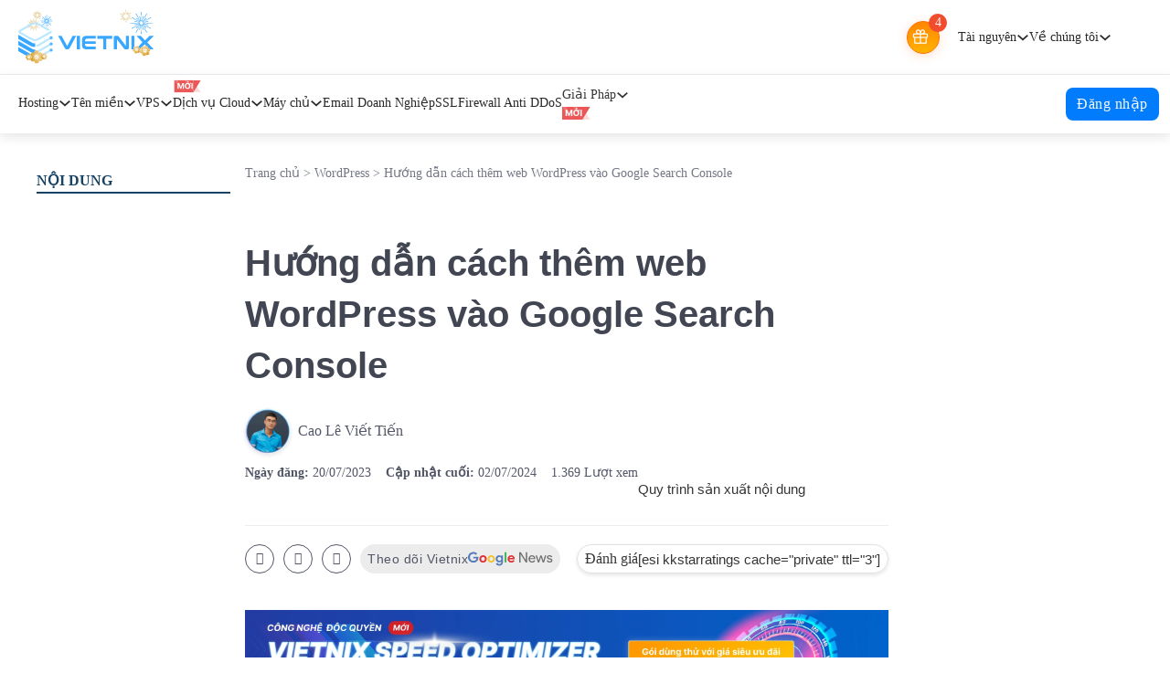

--- FILE ---
content_type: text/html; charset=UTF-8
request_url: https://vietnix.vn/cach-them-web-wordpress-vao-google-search-console/
body_size: 112633
content:
<!DOCTYPE html><html lang="vi" prefix="og: https://ogp.me/ns#"><head><link rel="preload" fetchpriority="high" as="image" href="https://image.vietnix.vn/wp-content/uploads/2025/08/Speed-optimizer-2.webp"><script data-no-optimize="1">var litespeed_docref=sessionStorage.getItem("litespeed_docref");litespeed_docref&&(Object.defineProperty(document,"referrer",{get:function(){return litespeed_docref}}),sessionStorage.removeItem("litespeed_docref"));</script> <meta charset="UTF-8"><meta name="viewport" content="width=device-width, initial-scale=1"><style>img:is([sizes="auto" i], [sizes^="auto," i]) { contain-intrinsic-size: 3000px 1500px }</style><title>Cách thêm web WordPress vào Google Search Console</title><meta name="description" content="Bạn đang tìm cách thêm web WordPress vào Google Search Console? Vietnix sẽ hướng dẫn bằng các thao tác đơn giản có trong bài viết sau."/><meta name="robots" content="follow, index, max-snippet:-1, max-video-preview:-1, max-image-preview:large"/><link rel="canonical" href="https://vietnix.vn/cach-them-web-wordpress-vao-google-search-console/" /><meta property="og:locale" content="vi_VN" /><meta property="og:type" content="article" /><meta property="og:title" content="Cách thêm web WordPress vào Google Search Console" /><meta property="og:description" content="Bạn đang tìm cách thêm web WordPress vào Google Search Console? Vietnix sẽ hướng dẫn bằng các thao tác đơn giản có trong bài viết sau." /><meta property="og:url" content="https://vietnix.vn/cach-them-web-wordpress-vao-google-search-console/" /><meta property="og:site_name" content="Vietnix" /><meta property="article:publisher" content="https://www.facebook.com/VietnixHosting" /><meta property="article:author" content="https://www.facebook.com/caoleviettien/" /><meta property="article:section" content="WordPress" /><meta property="og:updated_time" content="2024-07-02T09:24:27+07:00" /><meta property="fb:admins" content="100001448174428" /><meta property="og:image" content="https://image.vietnix.vn/wp-content/uploads/2023/07/cach-them-web-wordpress-vao-google-search-console-1.png" /><meta property="og:image:secure_url" content="https://image.vietnix.vn/wp-content/uploads/2023/07/cach-them-web-wordpress-vao-google-search-console-1.png" /><meta property="og:image:width" content="1200" /><meta property="og:image:height" content="630" /><meta property="og:image:alt" content="cách thêm web wordpress vào google search console" /><meta property="og:image:type" content="image/png" /><meta property="article:published_time" content="2023-07-20T18:11:04+07:00" /><meta property="article:modified_time" content="2024-07-02T09:24:27+07:00" /><meta property="og:video" content="https://www.youtube.com/embed/g6O0_7cPSOw" /><meta property="video:duration" content="159" /><meta property="ya:ovs:upload_date" content="2023-07-09T20:40:37-07:00" /><meta property="ya:ovs:allow_embed" content="true" /><meta name="twitter:card" content="summary_large_image" /><meta name="twitter:title" content="Cách thêm web WordPress vào Google Search Console" /><meta name="twitter:description" content="Bạn đang tìm cách thêm web WordPress vào Google Search Console? Vietnix sẽ hướng dẫn bằng các thao tác đơn giản có trong bài viết sau." /><meta name="twitter:site" content="@vietnix" /><meta name="twitter:creator" content="@vietnix" /><meta name="twitter:image" content="https://image.vietnix.vn/wp-content/uploads/2023/07/cach-them-web-wordpress-vao-google-search-console-1.png" /><meta name="twitter:label1" content="Được viết bởi" /><meta name="twitter:data1" content="Cao Lê Viết Tiến" /><meta name="twitter:label2" content="Thời gian để đọc" /><meta name="twitter:data2" content="11 phút" /> <script type="application/ld+json" class="rank-math-schema-pro">{"@context":"https://schema.org","@graph":[{"@type":"Place","@id":"https://vietnix.vn/#place","geo":{"@type":"GeoCoordinates","latitude":"10.78763","longitude":" 106.6453803"},"hasMap":"https://www.google.com/maps/search/?api=1&amp;query=10.78763, 106.6453803"},{"@type":"Organization","@id":"https://vietnix.vn/#organization","name":"Vietnix","url":"https://vietnix.vn","sameAs":["https://www.facebook.com/VietnixHosting","https://twitter.com/vietnix"],"email":"sales@vietnix.com.vn","logo":{"@type":"ImageObject","@id":"https://vietnix.vn/#logo","url":"https://vietnix.vn/wp-content/uploads/2024/03/logo-vietnix.png","contentUrl":"https://vietnix.vn/wp-content/uploads/2024/03/logo-vietnix.png","caption":"Vietnix","inLanguage":"vi","width":"112","height":"112"},"location":{"@id":"https://vietnix.vn/#place"}},{"@type":"WebSite","@id":"https://vietnix.vn/#website","url":"https://vietnix.vn","name":"Vietnix","alternateName":"Vietnix","publisher":{"@id":"https://vietnix.vn/#organization"},"inLanguage":"vi"},{"@type":"ImageObject","@id":"https://image.vietnix.vn/wp-content/uploads/2023/07/cach-them-web-wordpress-vao-google-search-console-1.png","url":"https://image.vietnix.vn/wp-content/uploads/2023/07/cach-them-web-wordpress-vao-google-search-console-1.png","width":"1200","height":"630","caption":"c\u00e1ch th\u00eam web wordpress v\u00e0o google search console","inLanguage":"vi"},{"@type":"BreadcrumbList","@id":"https://vietnix.vn/cach-them-web-wordpress-vao-google-search-console/#breadcrumb","itemListElement":[{"@type":"ListItem","position":"1","item":{"@id":"https://vietnix.vn","name":"Trang ch\u1ee7"}},{"@type":"ListItem","position":"2","item":{"@id":"https://vietnix.vn/category/wordpress/","name":"WordPress"}},{"@type":"ListItem","position":"3","item":{"@id":"https://vietnix.vn/cach-them-web-wordpress-vao-google-search-console/","name":"H\u01b0\u1edbng d\u1eabn c\u00e1ch th\u00eam web WordPress v\u00e0o Google Search Console"}}]},{"@type":"WebPage","@id":"https://vietnix.vn/cach-them-web-wordpress-vao-google-search-console/#webpage","url":"https://vietnix.vn/cach-them-web-wordpress-vao-google-search-console/","name":"C\u00e1ch th\u00eam web WordPress v\u00e0o Google Search Console","datePublished":"2023-07-20T18:11:04+07:00","dateModified":"2024-07-02T09:24:27+07:00","isPartOf":{"@id":"https://vietnix.vn/#website"},"primaryImageOfPage":{"@id":"https://image.vietnix.vn/wp-content/uploads/2023/07/cach-them-web-wordpress-vao-google-search-console-1.png"},"inLanguage":"vi","breadcrumb":{"@id":"https://vietnix.vn/cach-them-web-wordpress-vao-google-search-console/#breadcrumb"}},{"@type":"Person","@id":"https://vietnix.vn/author/tien-cao/","name":"Cao L\u00ea Vi\u1ebft Ti\u1ebfn","description":"H\u01a1n 5 n\u0103m kinh nghi\u1ec7m v\u1ec1 ng\u00f4n ng\u1eef nh\u01b0 JavaScript, Nodejs, PHP, Ti\u1ebfn Cao chia s\u1ebb nh\u1eefng gi\u1ea3i ph\u00e1p t\u1ed1i \u01b0u v\u00e0 ki\u1ebfn th\u1ee9c chuy\u00ean s\u00e2u gi\u00fap ph\u00e1t tri\u1ec3n h\u1ec7 th\u1ed1ng v\u00e0 web.","url":"https://vietnix.vn/author/tien-cao/","image":{"@type":"ImageObject","@id":"https://vietnix.vn/wp-content/uploads/2021/07/clvtien-96x96.png","url":"https://vietnix.vn/wp-content/uploads/2021/07/clvtien-96x96.png","caption":"Cao L\u00ea Vi\u1ebft Ti\u1ebfn","inLanguage":"vi"},"sameAs":["https://www.facebook.com/caoleviettien/","https://twitter.com/https://x.com/viettienvietnix/"],"worksFor":{"@id":"https://vietnix.vn/#organization"}},{"headline":"C\u00e1ch th\u00eam web WordPress v\u00e0o Google Search Console","description":"B\u1ea1n \u0111ang t\u00ecm c\u00e1ch th\u00eam web WordPress v\u00e0o Google Search Console? Vietnix s\u1ebd h\u01b0\u1edbng d\u1eabn b\u1eb1ng c\u00e1c thao t\u00e1c \u0111\u01a1n gi\u1ea3n c\u00f3 trong b\u00e0i vi\u1ebft sau.","datePublished":"2023-07-20T18:11:04+07:00","dateModified":"2024-07-02T09:24:27+07:00","image":{"@id":"https://image.vietnix.vn/wp-content/uploads/2023/07/cach-them-web-wordpress-vao-google-search-console-1.png"},"author":{"@id":"https://vietnix.vn/author/tien-cao/","name":"Cao L\u00ea Vi\u1ebft Ti\u1ebfn"},"@type":"NewsArticle","name":"C\u00e1ch th\u00eam web WordPress v\u00e0o Google Search Console","articleSection":"Google Search Console, WordPress","subjectOf":[{"@type":"FAQPage","mainEntity":[{"@type":"Question","url":"https://vietnix.vn/cach-them-web-wordpress-vao-google-search-console/#faq-question-1689578542391","name":"L\u00e0m c\u00e1ch n\u00e0o \u0111\u1ec3 t\u1ea3i file x\u00e1c minh HTML c\u1ee7a Google l\u00ean blog WordPress?","acceptedAnswer":{"@type":"Answer","text":"Google Search Console cho ph\u00e9p m\u1ed9t s\u1ed1 c\u00e1ch kh\u00e1c nhau \u0111\u1ec3 x\u00e1c minh quy\u1ec1n s\u1edf h\u1eefu trang web. Trong b\u00e0i vi\u1ebft n\u00e0y, \u0111\u00e3 bao g\u1ed3m ph\u01b0\u01a1ng ph\u00e1p d\u1ec5 nh\u1ea5t, \u0111\u00f3 l\u00e0 s\u1eed d\u1ee5ng th\u1ebb meta x\u00e1c minh trang web c\u1ee7a Google. Tuy nhi\u00ean, m\u1ed9t s\u1ed1 ch\u1ee7 s\u1edf h\u1eefu trang web th\u00edch t\u1ea3i l\u00ean file HTML \u0111\u1ec3 x\u00e1c minh quy\u1ec1n s\u1edf h\u1eefu trang web.<br>\u0110\u1ec3 t\u1ea3i l\u00ean file x\u00e1c minh HTML c\u1ee7a Google Search Console l\u00ean WordPress, b\u1ea1n c\u1ea7n \u0111\u0103ng nh\u1eadp v\u00e0o cPanel c\u1ee7a m\u00e1y ch\u1ee7 WordPress ho\u1eb7c k\u1ebft n\u1ed1i v\u1edbi t\u00e0i kho\u1ea3n l\u01b0u tr\u1eef c\u1ee7a b\u1ea1n b\u1eb1ng FTP.<br>Ti\u1ebfp theo, b\u1ea1n c\u1ea7n t\u1ea3i l\u00ean file x\u00e1c minh HTML v\u00e0o trong th\u01b0 m\u1ee5c /public_html/ c\u1ee7a trang web. \u0110\u00e2y l\u00e0 th\u01b0 m\u1ee5c g\u1ed1c n\u01a1i b\u1ea1n s\u1ebd th\u1ea5y c\u00e1c th\u01b0 m\u1ee5c WordPress kh\u00e1c nh\u01b0 /wp-admin/, /wp-content/, v.v."}},{"@type":"Question","url":"https://vietnix.vn/cach-them-web-wordpress-vao-google-search-console/#faq-question-1689578560063","name":"C\u00f3 n\u00ean s\u1eed d\u1ee5ng plugin x\u00e1c minh trang web Google cho WordPress kh\u00f4ng?","acceptedAnswer":{"@type":"Answer","text":"C\u00f3 nhi\u1ec1u plugin WordPress \u0111\u01b0\u1ee3c thi\u1ebft k\u1ebf \u0111\u1eb7c bi\u1ec7t \u0111\u1ec3 gi\u00fap b\u1ea1n x\u00e1c minh trang web c\u1ee7a m\u00ecnh trong Google. Tuy nhi\u00ean, b\u1ea1n kh\u00f4ng c\u1ea7n s\u1eed d\u1ee5ng ch\u00fang v\u00ec b\u1ea1n c\u00f3 th\u1ec3 c\u1ea7n x\u00e1c minh quy\u1ec1n s\u1edf h\u1eefu tr\u00ean c\u00e1c c\u00f4ng c\u1ee5 webmaster v\u00e0 n\u1ec1n t\u1ea3ng kh\u00e1c nh\u01b0 Bing, Yandex, Pinterest, v.v.<br>N\u00ean s\u1eed d\u1ee5ng plugin All in One SEO v\u00ec n\u00f3 cho ph\u00e9p b\u1ea1n th\u00eam x\u00e1c minh trang web cho t\u1ea5t c\u1ea3 c\u00e1c n\u1ec1n t\u1ea3ng (trong m\u1ed9t plugin duy nh\u1ea5t). Ngo\u00e0i ra, n\u00f3 c\u0169ng c\u00f3 nhi\u1ec1u t\u00ednh n\u0103ng SEO kh\u00e1c cho WordPress \u0111\u1ec3 gi\u00fap b\u1ea1n \u0111\u1ea1t th\u1ee9 h\u1ea1ng t\u1ed1t h\u01a1n v\u00e0 thu h\u00fat nhi\u1ec1u l\u01b0u l\u01b0\u1ee3ng truy c\u1eadp h\u01a1n."}},{"@type":"Question","url":"https://vietnix.vn/cach-them-web-wordpress-vao-google-search-console/#faq-question-1689578577108","name":"L\u00e0m c\u00e1ch n\u00e0o \u0111\u1ec3 t\u00f4i tr\u1edf th\u00e0nh ng\u01b0\u1eddi d\u00f9ng n\u00e2ng cao c\u1ee7a Google Search Console?","acceptedAnswer":{"@type":"Answer","text":"Google Search Console cung c\u1ea5p r\u1ea5t nhi\u1ec1u th\u00f4ng tin h\u1eefu \u00edch m\u00e0 b\u1ea1n c\u00f3 th\u1ec3 s\u1eed d\u1ee5ng \u0111\u1ec3 ph\u00e1t tri\u1ec3n doanh nghi\u1ec7p. Vietnix \u0111\u00e3 t\u1ea1o ra h\u01b0\u1edbng d\u1eabn t\u1ed1i \u01b0u Google Search Console cu\u1ed1i c\u00f9ng m\u00e0 b\u1ea1n c\u00f3 th\u1ec3 s\u1eed d\u1ee5ng \u0111\u1ec3 tr\u1edf th\u00e0nh ng\u01b0\u1eddi d\u00f9ng n\u00e2ng cao."}},{"@type":"Question","url":"https://vietnix.vn/cach-them-web-wordpress-vao-google-search-console/#faq-question-1689578585204","name":"Khi g\u1eb7p v\u1ea5n \u0111\u1ec1, c\u00f3 s\u1ed1 \u0111i\u1ec7n tho\u1ea1i Google Search Console \u0111\u1ec3 li\u00ean h\u1ec7 kh\u00f4ng?","acceptedAnswer":{"@type":"Answer","text":"Kh\u00f4ng, kh\u00f4ng c\u00f3 s\u1ed1 \u0111i\u1ec7n tho\u1ea1i Google Search Console m\u00e0 b\u1ea1n c\u00f3 th\u1ec3 li\u00ean h\u1ec7. N\u1ebfu b\u1ea1n g\u1eb7p v\u1ea5n \u0111\u1ec1 v\u1edbi Google Search Console, b\u1ea1n c\u00f3 th\u1ec3 s\u1eed d\u1ee5ng trung t\u00e2m h\u1ed7 tr\u1ee3 tr\u1ef1c tuy\u1ebfn c\u1ee7a h\u1ecd. \u0110\u1ed1i v\u1edbi c\u00e1c c\u00e2u h\u1ecfi c\u1ee5 th\u1ec3 v\u1ec1 WordPress, b\u1ea1n lu\u00f4n c\u00f3 th\u1ec3 tham gia nh\u00f3m tr\u1ee3 gi\u00fap WordPress mi\u1ec5n ph\u00ed c\u1ee7a \u0111\u1ec3 \u0111\u1eb7t c\u00e2u h\u1ecfi."}}]}],"@id":"https://vietnix.vn/cach-them-web-wordpress-vao-google-search-console/#schema-862000","isPartOf":{"@id":"https://vietnix.vn/cach-them-web-wordpress-vao-google-search-console/#webpage"},"publisher":{"@id":"https://vietnix.vn/#organization"},"inLanguage":"vi","mainEntityOfPage":{"@id":"https://vietnix.vn/cach-them-web-wordpress-vao-google-search-console/#webpage"}},{"@type":"VideoObject","name":"C\u00e0i \u0110\u1eb7t Google Search Console 2023 - C\u00e1ch \u0110\u01b0a Website L\u00ean Google Nhanh Ch\u00f3ng | Vietnix","description":"C\u00e0i \u0110\u1eb7t Google Search Console M\u1edbi Nh\u1ea5t - C\u00e1ch \u0110\u01b0a Website L\u00ean Google Nhanh Ch\u00f3ng | Vietnix#GoogleSearchConsole #Vietnix Truy c\u1eadp c\u00f4ng c\u1ee5 Google Search Consol...","uploadDate":"2023-07-09T20:40:37-07:00","thumbnailUrl":"https://image.vietnix.vn/wp-content/uploads/2023/07/cach-them-web-wordpress-vao-google-search-console-1.png","embedUrl":"https://www.youtube.com/embed/g6O0_7cPSOw","duration":"PT2M39S","width":"1280","height":"720","isFamilyFriendly":"True","@id":"https://vietnix.vn/cach-them-web-wordpress-vao-google-search-console/#schema-862001","isPartOf":{"@id":"https://vietnix.vn/cach-them-web-wordpress-vao-google-search-console/#webpage"},"publisher":{"@id":"https://vietnix.vn/#organization"},"inLanguage":"vi","mainEntityOfPage":{"@id":"https://vietnix.vn/cach-them-web-wordpress-vao-google-search-console/#webpage"}}]}</script> <link rel='dns-prefetch' href='//client.crisp.chat' /><link rel='preconnect' href='https://www.gstatic.com' /><style id="vnx-critical-css-inline">body{overflow-x:hidden;margin:0} #brxe-60d801{height:0px!important;max-height:0px!important}.brxe-container,.brxe-section{margin-left:auto;margin-right:auto;display:flex}:root{--bricks-color-d2d72b:#f5f5f5;--bricks-color-fe4e1c:#e0e0e0;--bricks-color-24fdc9:#9e9e9e;--bricks-color-b3d7c0:#616161;--bricks-color-1b9e0e:#424242;--bricks-color-be29af:#212121;--bricks-color-dc316f:#ffeb3b;--bricks-color-85b1b0:#ffc107;--bricks-color-a0eb4b:#ff9800;--bricks-color-aa9e3c:#ff5722;--bricks-color-fa3d6a:#f44336;--bricks-color-6dc5e2:#9c27b0;--bricks-color-888dd9:#2196f3;--bricks-color-57efae:#03a9f4;--bricks-color-702443:#81D4FA;--bricks-color-3b39a9:#4caf50;--bricks-color-e2ded8:#8bc34a;--bricks-color-585b33:#cddc39;--bricks-color-sdjcym:#38a7ff;--bricks-color-ffwzbr:#ffffff;--bricks-color-pdqzew:#38a7ff;--bricks-color-ilzeex:#38a7ff;--bricks-color-xqrjdb:#ffffff;--bricks-color-ffwzbr:#ffffff;--bricks-color-pdqzew:#38a7ff;--bricks-color-nupayr:#274e7d;--bricks-color-ybfnxy:#eaeef1;--bricks-color-rhdgdj:#828282;--bricks-color-ffwzbr:#ffffff;--bricks-color-xqrjdb:#ffffff;--bricks-color-ilzeex:#38a7ff;--bricks-color-xqrjdb:#ffffff;--bricks-color-ilzeex:#38a7ff;--bricks-color-xqrjdb:#ffffff;--bricks-color-ilzeex:#38a7ff;--bricks-color-ofxkge:#38a7ff;--bricks-color-kvxttc:#ffffff;--bricks-color-xqrjdb:#ffffff;--bricks-color-ilzeex:#38a7ff;--bricks-color-hfsyls:#013a52;--bricks-color-mapiqc:#d9e1ee;--bricks-color-pbnyqz:#013a52;--bricks-color-nmponx:#f5f7f8;--bricks-color-mfjelj:#333333;--bricks-color-lobwld:#333333;--bricks-color-ofxkge:#38a7ff;--bricks-color-kvxttc:#ffffff;--bricks-color-xqrjdb:#ffffff;--bricks-color-ilzeex:#38a7ff;--bricks-color-hfsyls:#013a52;--bricks-color-mapiqc:#d9e1ee;--bricks-color-pbnyqz:#013a52;--bricks-color-nmponx:#f5f7f8;--bricks-color-mfjelj:#333333;--bricks-color-lobwld:#333333;--bricks-color-xqrjdb:#ffffff;--bricks-color-qybfaw:#f1f3f6;--bricks-color-enlazn:#f1f3f6;--bricks-color-oysxef:#38a7ff;--bricks-color-gpeupn:#fff000;--bricks-color-mvdxnv:#525666;--bricks-color-wxbwxu:#27ae60;--bricks-color-pxjtvh:#333333;--bricks-color-krknpd:#f7fafc;--bricks-color-swaeey:rgba(253, 118, 89, 0.96);--bricks-color-bgtjdw:rgba(255, 255, 255, 0.25);--bricks-color-szredo:#333333;--bricks-color-dqomtr:#eaeef1;--bricks-color-sledlu:#4f4f4f;--bricks-color-fsazca:#274e7d;--bricks-color-bfnmek:#013a52;--bricks-color-wxspwi:#4f4f4f;--bricks-color-upmlgd:#4b5563;--bricks-color-uwdhrg:#b7b7b7;--bricks-color-xqrjdb:#ffffff;--bricks-color-gpeupn:#fff000;--bricks-color-phgptm:#38a7ff;--bricks-color-tvobfv:#a8cff0;--bricks-color-uhdecj:#f0f0f0;--bricks-color-lxjrmt:#fdfdfd;--bricks-color-ezqknt:#013a52;--bricks-color-jpwqyq:#e4e6ea;--bricks-color-fedfrl:#adadad;--bricks-color-kscpoy:rgba(0, 0, 0, 0.6);--bricks-color-jgifje:#f9fcff;--bricks-color-uyvahd:#3c4859;--bricks-color-fkhjpl:#4b5563;--bricks-color-fuoyqo:#013a52;--bricks-color-fszraa:#4f4f4f;--bricks-color-snamaz:#013a52;--bricks-color-xqrjdb:#ffffff;--bricks-color-xqrjdb:#ffffff;--bricks-color-oysxef:#38a7ff;--bricks-color-xqrjdb:#ffffff;--bricks-color-xqrjdb:#ffffff;--bricks-color-oysxef:#38a7ff;--bricks-color-xqrjdb:#ffffff;--bricks-color-xqrjdb:#ffffff;--bricks-color-suehco:#2c63eb;--bricks-color-ujssri:#013a52;--bricks-color-osxcvg:#f97316;--bricks-color-djswtz:#4f4f4f;--bricks-color-akcrpq:#eaeef1;--bricks-color-jaipsg:rgba(0, 0, 0, 0.5);--bricks-color-xvigvl:#ffd600;--bricks-color-jsohjg:#ffbd2a;--bricks-color-pcqvgu:#fd7659;--bricks-color-tcnuol:#38a7ff;--bricks-color-jwfvxy:#4f4f4f;--bricks-color-oysxef:#38a7ff;--bricks-color-xqrjdb:#ffffff;--bricks-color-oysxef:#38a7ff;--bricks-color-oysxef:#38a7ff;--bricks-color-xqrjdb:#ffffff;--bricks-color-oysxef:#38a7ff;--bricks-color-pxjtvh:#333333;--bricks-color-xqrjdb:#ffffff;--bricks-color-xqrjdb:#ffffff;--bricks-color-qvyvtq:#38a7ff;--bricks-color-orlrtm:#525666;--bricks-color-lmdwwc:#019b2c;--bricks-color-xbmiow:#ffbd2a;--bricks-color-kujqht:#fd7659;--bricks-color-dauoyy:rgba(56, 167, 255, 0.25);--bricks-color-kezefi:rgba(255, 255, 255, 0);--bricks-color-yqswcc:#50e1e4;--bricks-color-lzxtmn:#9a60ea;--bricks-color-yamkgp:#828282;--bricks-color-znpsnv:#e0e0e0;--bricks-color-xqrjdb:#ffffff;--bricks-color-pbnyqz:#013a52;--bricks-color-nmponx:#f5f7f8;--bricks-color-dnkhgw:#38a7ff;--bricks-color-qvfzbh:#333333;--bricks-color-bjdqab:#525666;--bricks-color-talfhb:#525666;--bricks-color-ydphkv:#019b2c;--bricks-color-mmlsiz:rgba(82, 86, 102, 0.7);--bricks-color-sbuchz:#e0e0e0;--bricks-color-duijav:#d3dce6;--bricks-color-qvyvtq:#38a7ff;--bricks-color-xqrjdb:#ffffff;--bricks-color-xqrjdb:#ffffff;--bricks-color-orlrtm:#525666;--bricks-color-qvyvtq:#38a7ff;--bricks-color-qvyvtq:#38a7ff;--bricks-color-qvyvtq:#38a7ff;--bricks-color-xilqsb:#525666;--bricks-color-qbetfx:#ffffff;--bricks-color-migyfc:#e0e0e0;--bricks-color-glfljq:#ffffff;--bricks-color-rqrnxx:#333333;--bricks-color-emesvx:#768192;--bricks-color-lzpvja:#f3f4f6;--bricks-color-pnwbtq:#f97316;--bricks-color-xocqnq:rgba(255, 56, 56, 0.1);--bricks-color-dgxdod:#164366;--bricks-color-oclute:#ce8e0d;--bricks-color-inahio:#e7770d;--bricks-color-arvhts:#00b0ff;--bricks-color-xzuqag:#3e98eb;--bricks-color-imvijd:rgba(56, 167, 255, 0.1);--bricks-color-vbroym:#ffb800;--bricks-color-hxdxyu:#c3e5ff;--bricks-color-rmdlqm:#219a21;--bricks-color-xsztfh:#e6e6e6;--bricks-color-lonjkh:#fff000;--bricks-color-jtacaf:#0cce6a;--bricks-color-vneowr:#212229;--bricks-color-fdbtpx:rgba(255, 255, 255, 0);--bricks-color-igxgnq:rgba(255, 255, 255, 0.8);--bricks-color-qutiow:#ff9038;--bricks-color-qdbodj:#4dbce2;--bricks-color-lpgnnc:#ecf3f7;--bricks-color-vrvxda:#00070e}:where(.brxe-video){align-items:center;background-color:var(--bricks-bg-light);display:flex;justify-content:center;overflow:hidden;padding-top:56.25%;position:relative;width:100%}[class*=brxe-]{max-width:100%}:where(.brxe-icon-box){align-items:flex-start;display:flex;flex-direction:column}.brxe-section{align-items:center;flex-direction:column;width:100%}.brxe-container{align-items:flex-start;flex-direction:column;width:1100px}.brxe-block{align-items:flex-start;display:flex;flex-direction:column;width:100%}:where(.brxe-form){display:flex;flex-wrap:wrap;width:100%}.skip-link{background:#000;border-bottom-right-radius:8px;color:#fff;font-weight:700;left:0;padding:5px 10px;position:fixed;top:0;transform:translateY(-102%);transition:transform .3s;z-index:9999}

#brx-header{background-position:50% center;background-size:cover;position:relative;width:100%}section{display:block}.brxe-section{align-items:center;display:flex;flex-direction:column;margin-left:auto;margin-right:auto;width:100%}@media (max-width: 767px){.brxe-section{flex-wrap:wrap}}#brxe-jvqjlz{background:linear-gradient(90deg,#0163cb 0%,#293da4 100%)}@media (max-width: 478px){#brxe-jvqjlz{background:var(--Gradient-Dark-Blue-Gradient,linear-gradient(90deg,#007CFC 0%,#0064CC 100%))}}.brxe-container{align-items:flex-start;display:flex;flex-direction:column;margin-left:auto;margin-right:auto;width:1100px}@media (max-width: 767px){.brxe-container{flex-wrap:wrap}}.brxe-container{width:1140px}@media (max-width: 991px){.brxe-container{padding-right:16px;padding-left:16px}}#brxe-brojzr{align-items:center;justify-content:center;max-height:60px;height:60px;width:1240px;align-self:center!important}.brxe-slider-nested{min-width:0;width:100%}.splide{position:relative;visibility:hidden}#brxe-7ad969{padding-top:8px;padding-bottom:8px;background-color:var(--bricks-color-qbetfx);border-bottom:1px solid #eeeef0}@media (max-width: 991px){#brxe-7ad969{display:none}}#brxe-832f75{flex-flow:row;justify-content:space-between;align-items:center;width:1240px;padding-right:20px;padding-left:20px}@media (max-width: 991px){#brxe-832f75{padding-right:16px;padding-left:16px}}.brxe-block{align-items:flex-start;display:flex;flex-direction:column;width:100%}@media (max-width: 767px){.brxe-block{flex-wrap:wrap}}#brxe-d1ad22{width:fit-content}:where(.brxe-image) a{border-radius:inherit;position:static;transition:inherit}.brxe-logo{color:currentcolor;font-size:20px;font-weight:600;line-height:1}a{color:inherit;text-decoration:inherit}.brxe-logo img{display:block;height:auto;width:auto}#brxe-aa3eea{width:fit-content;flex-flow:row;align-items:center;align-self:center!important}.brxe-div{display:flex}#brxe-7d7f3a{position:relative}a.brxe-image{display:inline-block}#brxe-gift-box{position:absolute;padding:12px 15px 12px 12px;box-shadow:rgba(0,0,0,0.1) 0 0 12px 0;top:calc(100% + 4px);min-width:395px;background-color:var(--bricks-color-qbetfx);right:0;z-index:99;row-gap:12px;flex-wrap:nowrap}#brxe-gift-box{overflow:hidden scroll;border-radius:8px}#brxe-gift-box.hidden{display:none!important}#brxe-gift-box::-webkit-scrollbar{width:4px}#brxe-gift-box::-webkit-scrollbar-thumb{background:rgba(0,0,0,0.1);border-radius:12px;opacity:.7}#brxe-gift-box::-webkit-scrollbar-track{background:transparent}#brxe-gift-box.hidden{display:none}#brxe-gift-box{overflow:hidden scroll;border-radius:8px;padding-right:15px}.hidden{display:none!important}span[class*="brxe-"]:not(.brxe-section):not(.brxe-container):not(.brxe-block):not(.brxe-div){width:auto}#brxe-fbfb36{width:20px;height:20px;display:flex;justify-content:center;border-radius:50%;background-color:#f14c2e;color:var(--bricks-color-qbetfx);font-size:14px;font-family:Roboto;font-weight:400;line-height:normal;align-items:center;position:absolute;top:-5px;right:-5px}#brxe-232b11{flex-flow:row;padding-right:20px;padding-left:20px;column-gap:20px;border-right:1px solid #c0c0c2;align-items:center}.brxe-dropdown{display:flex;flex-direction:column;position:relative}#brxe-21bd88{width:max-content;color:#8d8e8f;font-size:14px;line-height:20px}.brx-submenu-toggle{align-items:center;cursor:pointer;display:flex}.brxe-dropdown .brx-submenu-toggle{gap:10px}button{font-family:sans-serif;font-size:100%;line-height:1.15;margin:0}button{overflow:visible}button{text-transform:none}button{appearance:button}button{border:none;cursor:pointer;outline:none;padding:0}button{font-family:inherit;text-align:inherit}.brx-submenu-toggle button{align-items:center;background-color:transparent;color:currentcolor;display:flex;transition:transform .1s cubic-bezier(0,0,0.2,1);will-change:transform}:where(.brxe-search) button{align-items:center;background-color:transparent;cursor:pointer;display:flex;gap:.5em;height:40px;justify-content:center;width:60px}#brxe-21bd88 .brx-submenu-toggle button[aria-expanded="true"]{transform:rotateX(180deg)}button{font-family:inherit;font-feature-settings:inherit;font-variation-settings:inherit;font-size:100%;font-weight:inherit;line-height:inherit;letter-spacing:inherit;color:inherit;margin:0;padding:0}button{appearance:button;background-color:transparent;background-image:none}button{cursor:pointer}button{text-align:center}svg:not([width]){min-width:1em}svg:not([height]){min-height:1em}:where(.brxe-search) button svg:not([height]){height:inherit}:where(.brxe-svg) svg{height:auto;max-width:100%;overflow:visible;width:auto}svg{display:block;vertical-align:middle}.brxe-dropdown[data-static] .brx-dropdown-content{display:none;position:static}.brxe-dropdown:not([data-toggle="click"]):hover .brx-dropdown-content::after{bottom:100%;content:"";height:var(--brx-dropdown-height-before,0);position:absolute;width:100%;z-index:1}.brxe-dropdown:not(.open) .brx-dropdown-content{pointer-events:none}.brx-dropdown-content{background-color:#fff;display:flex;flex-direction:column;list-style-type:none;margin:0;min-width:200px;opacity:0;padding:0;position:absolute;top:100%;transition-duration:.2s;transition-property:opacity,transform,visibility;transition-timing-function:ease;visibility:hidden;z-index:1001}.brx-dropdown-content:not(.brx-submenu-positioned){display:none!important}#brxe-27902f{padding:8px;border-radius:8px;box-shadow:rgba(0,0,0,0.1) 0 0 12px 0}#brxe-21bd88 .brx-dropdown-content{min-width:max-content}#brxe-21bd88 .brx-dropdown-content{right:0}ul{list-style:none;margin:0;padding:0}#brxe-83c944{width:max-content;color:#8d8e8f;font-size:14px;line-height:20px}#brxe-db0403{padding:8px;border-radius:8px;box-shadow:rgba(0,0,0,0.1) 0 0 12px 0}#brxe-83c944 .brx-dropdown-content{min-width:max-content}#brxe-83c944 .brx-dropdown-content{right:0}#brxe-65c669{flex-flow:row;padding-right:12px;padding-left:12px;align-items:center}.bricks-button{align-items:center;border-width:0;display:inline-flex;gap:10px;justify-content:center;letter-spacing:.5px;padding:.5em 1em;text-align:center}.bricks-background-primary{background-color:var(--bricks-color-primary)}:root .bricks-background-primary{background-color:var(--bricks-color-ilzeex)}.brxe-button{width:auto}#brxe-994e99{padding-right:5px;padding-left:5px;color:#a7a7a8;font-size:14px;line-height:20px;width:100%;gap:4px;background-color:rgba(255,255,255,0);min-width:max-content}#brxe-994e99 svg{height:22px;width:22px}#brxe-00426d{flex-flow:row;align-items:center;margin-right:12px;position:relative}#brxe-c63722{color:#fff;font-size:14px;line-height:20px;padding:0;background-color:rgba(167,167,168,0.2);gap:0;min-height:24px;min-width:24px;border-radius:4px;max-height:24px;max-width:24px}#brxe-d88a0a{width:20px;height:20px;display:none;justify-content:center;border-radius:50%;background-color:#f14c2e;color:var(--bricks-color-qbetfx);font-size:14px;font-family:Roboto;font-weight:400;line-height:normal;align-items:center;position:absolute;top:-5px;right:-10px}#brxe-791e95{flex-flow:row;align-items:center}#brxe-717512{color:#fff;font-size:14px;line-height:20px;padding:0;background-color:rgba(167,167,168,0.2);gap:0;min-height:24px;min-width:24px;border-radius:4px;max-height:24px;max-width:24px}#brxe-717512 svg{height:14px;width:14px}#brxe-1aefd1{background-color:#fff;box-shadow:rgba(0,0,0,0.1) 0 4px 12px 0;max-height:60px;position:sticky;top:0}@media (max-width: 991px){#brxe-1aefd1{display:none}}#brxe-28ed36{flex-flow:row;align-items:center;min-height:60px;max-width:100%;position:relative;width:1240px;padding-right:36px;padding-left:36px}@media (max-width: 1024px){#brxe-28ed36{padding-right:20px;padding-left:20px}}@media (max-width: 991px){#brxe-28ed36{padding-right:16px;padding-left:16px}}#brxe-3a8ac2{flex-flow:row;align-items:stretch;column-gap:16px;position:relative}#brxe-8881c5{color:#525666;font-size:16px;line-height:24px;font-weight:400;position:static;padding-top:8px}#brxe-3a8ac2 .brxe-dropdown:not([data-toggle="click"]):hover::before{width:fit-content}#brxe-8881c5:hover .brx-submenu-toggle{color:#007cfc;border-bottom:4px solid #007cfc}#brxe-8881c5 .brx-submenu-toggle{height:52px;border-bottom:4px solid #fff}#brxe-476d0b{padding-right:5px;padding-left:5px;border-radius:3px;font-family:Roboto;font-weight:400;line-height:18px;color:var(--bricks-color-xqrjdb);text-transform:uppercase;font-size:12px;background-color:var(--bricks-color-eqzmeb);position:absolute;width:fit-content;display:none;top:4px}#brxe-47a424{border-bottom-right-radius:4px;border-bottom-left-radius:4px;box-shadow:rgba(0,0,0,0.1) 0 4px 8px 0;grid-template-columns:repeat(2,1fr);grid-template-rows:repeat(3,1fr);flex-wrap:nowrap;overflow:hidden;left:0}#brxe-8881c5 .brx-dropdown-content{min-width:1168px}#brxe-86a1bf{color:#525666;font-size:16px;line-height:24px;font-weight:400;position:static;padding-top:8px}#brxe-86a1bf:hover .brx-submenu-toggle{color:#007cfc;border-bottom:4px solid #007cfc}#brxe-86a1bf .brx-submenu-toggle{height:52px;border-bottom:4px solid #fff}#brxe-4484a4{border-bottom-right-radius:4px;border-bottom-left-radius:4px;box-shadow:rgba(0,0,0,0.1) 0 4px 8px 0;grid-template-columns:repeat(2,1fr);grid-template-rows:repeat(3,1fr);column-gap:24px;left:0;flex-wrap:nowrap;overflow:hidden}#brxe-86a1bf .brx-dropdown-content{min-width:1168px}#brxe-8d36b3{color:#525666;font-size:16px;line-height:24px;font-weight:400;position:static;padding-top:8px}#brxe-8d36b3:hover .brx-submenu-toggle{color:#007cfc;border-bottom:4px solid #007cfc}#brxe-8d36b3 .brx-submenu-toggle{height:52px;border-bottom:4px solid #fff}#brxe-544e1e{border-bottom-right-radius:4px;border-bottom-left-radius:4px;box-shadow:rgba(0,0,0,0.1) 0 4px 8px 0;grid-template-columns:repeat(2,1fr);grid-template-rows:repeat(3,1fr);column-gap:24px;left:0;flex-wrap:nowrap;overflow:hidden}#brxe-8d36b3 .brx-dropdown-content{min-width:1168px}#brxe-793fc2{color:#525666;font-size:16px;line-height:24px;font-weight:400;position:static;padding-top:8px}#brxe-793fc2:hover .brx-submenu-toggle{color:#007cfc;border-bottom:4px solid #007cfc}#brxe-793fc2 .brx-submenu-toggle{height:52px;border-bottom:4px solid #fff}#brxe-710165{border-bottom-right-radius:4px;border-bottom-left-radius:4px;box-shadow:rgba(0,0,0,0.1) 0 4px 8px 0;grid-template-columns:repeat(2,1fr);grid-template-rows:repeat(3,1fr);column-gap:24px;left:0;flex-wrap:nowrap;overflow:hidden}#brxe-793fc2 .brx-dropdown-content{min-width:1168px}.brxe-text-link{gap:5px;vertical-align:middle}.brxe-text-link{align-items:center;display:inline-flex}#brxe-9be31c{color:#525666;font-size:16px;line-height:24px;padding-top:8px}#brxe-9be31c{min-height:inherit;border-bottom:4px solid #fff}#brxe-9be31c:hover{color:#007cfc;border-bottom:4px solid #007cfc}#brxe-588358{color:#525666;font-size:16px;line-height:24px;padding-top:8px}#brxe-588358{min-height:inherit;border-bottom:4px solid #fff}#brxe-588358:hover{color:#007cfc;border-bottom:4px solid #007cfc}#brxe-1fde1f{color:#525666;font-size:16px;line-height:24px;padding-top:8px}#brxe-1fde1f{min-height:inherit;border-bottom:4px solid #fff}#brxe-1fde1f:hover{color:#007cfc;border-bottom:4px solid #007cfc}#brxe-8ccae2{color:#525666;font-size:16px;line-height:24px;padding-top:8px}#brxe-8ccae2{min-height:inherit;border-bottom:4px solid #fff}#brxe-8ccae2:hover{color:#007cfc;border-bottom:4px solid #007cfc}#brxe-yphgyu{color:#525666;font-size:16px;line-height:24px;padding-top:8px}#brxe-yphgyu{min-height:inherit;border-bottom:4px solid #fff}#brxe-yphgyu:hover{color:#007cfc;border-bottom:4px solid #007cfc}#brxe-yphgyu::after{content:"Mới";width:31px;height:18px;background-color:#eb5757;display:flex;align-items:center;justify-content:center;border-radius:4px;padding:0 5px;color:#fff;text-align:center;font-size:12px;font-style:normal;font-weight:400;line-height:18px;position:absolute;top:4px}#brxe-c6fe17{column-gap:16px;width:fit-content;position:static;margin-left:auto;justify-content:center}#brxe-9ff5be{border-radius:50px;width:max-content;color:#fff;font-size:16px;line-height:24px;position:relative;overflow:hidden;display:none}#brxe-9ff5be{background:var(--Gradient-Orangle-01,linear-gradient(90deg,#F3B847 0%,#F49846 100%));box-shadow:rgba(255,144,56,0.1) 0 4px 4px 0}#brxe-9ff5be:hover{background:var(--Gradient-Orange-02,linear-gradient(88deg,#FFA800 4.36%,#CB6000 100.54%))}#brxe-9ff5be::before{content:"";display:block;width:36px;height:70px;position:absolute;z-index:0;background:linear-gradient(270deg,rgba(255,255,255,0) 0%,rgba(255,255,255,0.2) 50%,rgba(255,255,255,0) 100%);transform:rotateZ(-34deg);top:-16px;left:0;animation:3s linear 1.5s infinite normal none running searhbar_mirror}#brxe-e1be94{background-color:#fff;flex-wrap:nowrap;display:none}@media (max-width: 991px){#brxe-e1be94{flex-wrap:nowrap;height:100%;min-height:100%;display:flex}}

header{display:block}#brx-header{background-position:50% center;background-size:cover;position:relative;width:100%}section{display:block}.brxe-section{align-items:center;display:flex;flex-direction:column;margin-left:auto;margin-right:auto;width:100%}@media (max-width: 767px){.brxe-section{flex-wrap:wrap}}#brxe-jvqjlz{background:linear-gradient(90deg,#0163cb 0%,#293da4 100%)}@media (max-width: 478px){#brxe-jvqjlz{background:var(--Gradient-Dark-Blue-Gradient,linear-gradient(90deg,#007CFC 0%,#0064CC 100%))}}.brxe-container{align-items:flex-start;display:flex;flex-direction:column;margin-left:auto;margin-right:auto;width:1100px}@media (max-width: 767px){.brxe-container{flex-wrap:wrap}}.brxe-container{width:1140px}@media (max-width: 991px){.brxe-container{padding-right:16px;padding-left:16px}}#brxe-brojzr{align-items:center;justify-content:center;max-height:60px;height:60px;width:1240px;align-self:center!important}.brxe-slider-nested{min-width:0;width:100%}.splide{position:relative;visibility:hidden}#brxe-7ad969{padding-top:8px;padding-bottom:8px;background-color:var(--bricks-color-qbetfx);border-bottom:1px solid #eeeef0}@media (max-width: 991px){#brxe-7ad969{display:none}}#brxe-1aefd1{background-color:#fff;box-shadow:rgba(0,0,0,0.1) 0 4px 12px 0;max-height:60px;position:sticky;top:0}@media (max-width: 991px){#brxe-1aefd1{display:none}}#brxe-e1be94{background-color:#fff;flex-wrap:nowrap;display:none}@media (max-width: 991px){#brxe-e1be94{flex-wrap:nowrap;height:100%;min-height:100%;display:flex}}#brxe-f44c94{flex-direction:row;align-items:center;justify-content:space-between;max-height:66px}@media (max-width: 991px){#brxe-f44c94{position:relative;box-shadow:rgba(0,0,0,0.08) 0 4px 4px 0}}@media (max-width: 767px){#brxe-f44c94{flex-wrap:nowrap}}.brxe-block{align-items:flex-start;display:flex;flex-direction:column;width:100%}@media (max-width: 767px){.brxe-block{flex-wrap:wrap}}#brxe-81e2fd{height:65px;border-right:1px solid #eaeef1;flex-flow:row}@media (max-width: 991px){#brxe-81e2fd{border-style:none;flex-flow:row;align-items:center;column-gap:8px;width:194px}}#brxe-eff3c9{flex-flow:row;justify-content:flex-start}@media (max-width: 991px){#brxe-eff3c9{display:flex;width:40px;height:40px;align-items:center;justify-content:center;min-height:40px;min-width:40px}}:where(.brxe-icon-box) i{display:inline-block;font-size:40px;line-height:1;text-align:center}.brxe-icon{font-size:60px}@media (max-width: 991px){#brxe-33286a{font-size:25px;cursor:pointer}}@media (max-width: 991px){#brxe-994bca{display:none;font-size:22px;cursor:pointer}}a.brxe-image{display:inline-block}:where(.brxe-image) a{border-radius:inherit;position:static;transition:inherit}@media (max-width: 991px){#brxe-ca9547{width:100%;min-height:40px;min-width:146px}}@media (max-width: 375px){#brxe-ca9547:not(.tag){object-fit:contain}}a{color:inherit;text-decoration:inherit}@media (max-width: 375px){#brxe-ca9547 img{object-fit:contain}}#brxe-41b8fc{justify-content:flex-end;flex-flow:row;column-gap:12px}@media (max-width: 991px){#brxe-41b8fc{flex-flow:row}}.brxe-div{display:flex}#brxe-7ce65c{justify-content:space-between;flex-direction:row;align-items:center;column-gap:0;width:fit-content;position:relative}@media (max-width: 991px){#brxe-7ce65c{display:flex;position:relative}}span[class*="brxe-"]:not(.brxe-section):not(.brxe-container):not(.brxe-block):not(.brxe-div){width:auto}#brxe-ab890f{width:20px;height:20px;display:flex;justify-content:center;border-radius:50%;background-color:#f14c2e;color:var(--bricks-color-qbetfx);font-size:14px;font-family:Roboto;font-weight:400;line-height:normal;align-items:center;position:absolute;top:-5px;right:-5px}#brxe-6aa966{justify-content:space-between;flex-direction:row;align-items:center;column-gap:0;width:40px;height:40px}@media (max-width: 991px){#brxe-6aa966{display:flex;position:relative}}.bricks-button{align-items:center;border-width:0;display:inline-flex;gap:10px;justify-content:center;letter-spacing:.5px;padding:.5em 1em;text-align:center}.brxe-button{width:auto}#brxe-3f49b8{border-radius:4px;color:var(--bricks-color-xilqsb);font-size:14px;line-height:20px;padding-right:5px;padding-left:5px;gap:0;min-height:40px;min-width:40px;max-height:40px}svg:not([width]){min-width:1em}svg:not([height]){min-height:1em}#brxe-3f49b8 svg{height:40px;width:40px}:where(.brxe-svg) svg{height:auto;max-width:100%;overflow:visible;width:auto}svg{display:block;vertical-align:middle}#brxe-33b82a{width:20px;height:20px;display:flex;justify-content:center;border-radius:50%;background-color:#f14c2e;color:var(--bricks-color-qbetfx);font-size:14px;font-family:Roboto;font-weight:400;line-height:normal;align-items:center;position:absolute;top:-5px;right:-5px}@media (max-width: 991px){#brxe-33b82a{display:none}}#brxe-gift-mobi{position:absolute;padding:12px;box-shadow:rgba(0,0,0,0.1) 0 0 12px 0;background-color:var(--bricks-color-qbetfx);right:0;z-index:99999;row-gap:12px;flex-wrap:nowrap;width:348px;top:100%;max-width:348px;border-radius:4px}@media (max-width: 991px){#brxe-e1be94 .hidden{display:none}}.hidden{display:none!important}#brxe-f9633f{flex-flow:column}@media (max-width: 991px){#brxe-f9633f{overflow-y:scroll;scrollbar-width:none}}@media (max-width: 991px){#brxe-f9633f{padding-right:0;padding-left:0;flex-wrap:nowrap;justify-content:space-between;height:100%;display:none}}
#brxe-brojzr{
    position:relative;
}
#brxe-brojzr::before {
    background-image: url(https://image.vietnix.vn/wp-content/uploads/2025/09/image_topbanner.webp);
    position: absolute;
    content: " ";
    z-index: 1;
    height: 100%;
    width: 100%;
    top: 0;
    left: 0px;
    background-repeat: no-repeat;
    background-size: cover;
}
@media (max-width: 768px) {
   #brxe-brojzr::before {
    background-image: url(https://image.vietnix.vn/wp-content/uploads/2025/09/image_topnoti_mobile-1.webp);
    position: absolute;
    content: " ";
    z-index: 1;
    height: 100%;
    width: 100%;
    top: 0;
    left: 0px;
    background-repeat: no-repeat;
    background-size: cover;
}
}
 div#brxe-htekea {
    display: none;
}
.menu_mobile_bar {
    display: none !important;
}
html { text-size-adjust: 100%; line-height: 1.15; } html [type="button"] { appearance: button; } html { font-size: 62.5%; } * { box-sizing: border-box; } * { border-color: var(--bricks-border-color); } html { background-color: var(--bricks-color-xqrjdb); } :where(.brxe-heading) > [contenteditable] { display: inline-block; text-decoration: inherit; } html { font-size: 16px; text-rendering: optimizelegibility; color: rgb(60, 72, 89); font-family: Roboto, sans-serif !important; } body { margin: 0px; } body { -webkit-font-smoothing: antialiased; overflow-wrap: break-word; background-color: rgb(255, 255, 255); background-position: 50% center; color: rgb(54, 54, 54); font-family: -apple-system, "system-ui", "Segoe UI", roboto, helvetica, arial, sans-serif, "Apple Color Emoji", "Segoe UI Emoji", "Segoe UI Symbol"; font-size: 15px; line-height: 1.7; transition: padding-top; } .brx-body { display: flex; flex-direction: column; margin: 0px auto; width: 100%; } body.bricks-is-frontend :focus-visible { outline: auto; } body { background: none; } body { font-family: Roboto, sans-serif !important; line-break: normal; } body.bricks-is-frontend :focus { outline: none; } iframe { max-width: 100%; } header { display: block; } #brx-header { background-position: 50% center; background-size: cover; position: relative; width: 100%; } section { display: block; } .brxe-section { align-items: center; display: flex; flex-direction: column; margin-left: auto; margin-right: auto; width: 100%; } @media (max-width: 767px) { .brxe-section { flex-wrap: wrap; }  } #brxe-0154a1 { font-family: Inter; } #brxe-0154a1 { background: linear-gradient(90deg, rgb(1, 99, 203) 0%, rgb(41, 61, 164) 100%); } @media (max-width: 478px) { #brxe-0154a1 { background: var(--Gradient-Dark-Blue-Gradient, linear-gradient(90deg, #007CFC 0%, #0064CC 100%)); }  } .brxe-container { align-items: flex-start; display: flex; flex-direction: column; margin-left: auto; margin-right: auto; width: 1100px; } @media (max-width: 767px) { .brxe-container { flex-wrap: wrap; }  } .brxe-container { width: 1140px; } @media (max-width: 991px) { .brxe-container { padding-right: 16px; padding-left: 16px; }  } #brxe-60d801 { width: 1400px; align-items: center; justify-content: center; max-height: 60px; height: 60px; align-self: center !important; } .brxe-slider-nested { min-width: 0px; width: 100%; } .splide { position: relative; visibility: hidden; } #brxe-cbc5b1 { padding-top: 8px; padding-bottom: 8px; background-color: var(--bricks-color-qbetfx); border-bottom: 1px solid rgb(238, 238, 240); font-family: Inter; } @media (max-width: 991px) { #brxe-cbc5b1 { display: none; }  } #brxe-43d7fb { flex-flow: row; justify-content: space-between; align-items: center; width: 1400px; padding-right: 20px; padding-left: 20px; } @media (max-width: 991px) { #brxe-43d7fb { padding-right: 16px; padding-left: 16px; }  } .brxe-block { align-items: flex-start; display: flex; flex-direction: column; width: 100%; } @media (max-width: 767px) { .brxe-block { flex-wrap: wrap; }  } #brxe-ff23f7 { width: fit-content; } :where(.brxe-divider) a { display: inline-flex; } :where(.brxe-image) a { border-radius: inherit; position: static; transition: inherit; } .brxe-logo { color: currentcolor; font-size: 20px; font-weight: 600; line-height: 1; } img { border-style: none; } img { height: auto; max-width: 100%; outline: none; vertical-align: middle; } :where(.brxe-image) img { border-radius: inherit; height: 100%; transition: inherit; width: 100%; position: static !important; } .brxe-logo img { display: block; height: auto; width: auto; } img:not([src]):not([srcset]) { visibility: hidden; } #brxe-6eb985 { width: fit-content; flex-flow: row; align-items: center; align-self: center !important; } .brxe-div { display: flex; } #gift-box-wrap { position: relative; } figure { display: block; } figure { margin: 1em 40px; } figure { margin: 1em 0px; width: 100%; } figure.brxe-image { margin: 0px; } #brxe-55e88f { padding: 4px; background-image: linear-gradient(rgb(255, 134, 0), rgb(255, 179, 0)); border: 1px solid rgb(255, 111, 0); border-radius: 99px; box-shadow: rgba(255, 158, 110, 0.32) 0px 2px 12px 0px; width: 36px; height: 36px; } #brxe-gift-box { position: absolute; padding: 16px 12px; box-shadow: rgba(0, 0, 0, 0.1) 0px 0px 12px 0px; top: calc(100% + 12px); background-color: var(--bricks-color-qbetfx); right: -4px; z-index: 99; row-gap: 12px; border: 1px solid rgb(192, 192, 194); max-width: 400px; min-width: 390px; } #brxe-gift-box { border-radius: 8px; row-gap: 0px; padding-top: 16px; padding-bottom: 16px; padding-left: 12px; overflow: visible !important; padding-right: 0px !important; } #brxe-gift-box::before { content: ""; position: absolute; width: 12px; height: 12px; border-right: 2px solid rgb(217, 217, 217); border-bottom: 2px solid rgb(217, 217, 217); transform: rotate(225deg); right: 12px; bottom: calc(100% - 5px); background: rgb(255, 255, 255); } #brxe-gift-box.hidden { display: none !important; } #brxe-gift-box.hidden { display: none; } #brxe-gift-box { overflow: hidden scroll; border-radius: 8px; padding-right: 15px; } span[class*="brxe-"]:not(.brxe-section):not(.brxe-container):not(.brxe-block):not(.brxe-div) { width: auto; } #brxe-a0ae00 { width: 20px; height: 20px; display: flex; justify-content: center; border-radius: 50%; background-color: rgb(241, 76, 46); color: var(--bricks-color-qbetfx); font-size: 14px; font-family: Roboto; font-weight: 400; line-height: normal; align-items: center; position: absolute; top: -8px; right: -8px; } #brxe-093257 { flex-flow: row; padding-right: 20px; padding-left: 20px; column-gap: 20px; align-items: center; } .brxe-dropdown { display: flex; flex-direction: column; position: relative; } #brxe-3c87ec { width: max-content; color: rgb(40, 40, 41); font-size: 16px; line-height: 24px; } #brxe-3c87ec:hover { color: rgb(0, 124, 252); } @media screen and (max-width: 1400px) { #brxe-3c87ec { font-size: 14px; }  } .brx-submenu-toggle { align-items: center; cursor: pointer; display: flex; } .brxe-dropdown .brx-submenu-toggle { gap: 10px; } #brxe-3c87ec .brx-submenu-toggle { gap: 4px; } button { font-family: sans-serif; font-size: 100%; line-height: 1.15; margin: 0px; } button { overflow: visible; } button { text-transform: none; } button { appearance: button; } button { border: none; cursor: pointer; outline: none; padding: 0px; } button { font-family: inherit; text-align: inherit; } .brx-submenu-toggle button { align-items: center; background-color: transparent; color: currentcolor; display: flex; transition: transform 0.1s cubic-bezier(0, 0, 0.2, 1); will-change: transform; } :where(.brxe-search) button { align-items: center; background-color: transparent; cursor: pointer; display: flex; gap: 0.5em; height: 40px; justify-content: center; width: 60px; } #brxe-3c87ec .brx-submenu-toggle button[aria-expanded="true"] { transform: rotateX(180deg); } button { text-align: center; } svg:not([width]) { min-width: 1em; } svg:not([height]) { min-height: 1em; } :where(.brxe-svg) svg { height: auto; max-width: 100%; overflow: visible; width: auto; } :where(.brxe-search) button svg:not([height]) { height: inherit; } :where(.brxe-form) button[type="submit"] svg { height: 1em; transform-origin: center center; } .brxe-dropdown[data-static] .brx-dropdown-content { display: none; position: static; } .brxe-dropdown:not([data-toggle="click"]):hover .brx-dropdown-content::after { bottom: 100%; content: ""; height: var(--brx-dropdown-height-before,0); position: absolute; width: 100%; z-index: 1; } .brxe-dropdown:not(.open) .brx-dropdown-content { pointer-events: none; } .brx-dropdown-content { background-color: rgb(255, 255, 255); display: flex; flex-direction: column; list-style-type: none; margin: 0px; min-width: 200px; opacity: 0; padding: 0px; position: absolute; top: 100%; transition-duration: 0.2s; transition-property: opacity, transform, visibility; transition-timing-function: ease; visibility: hidden; z-index: 1001; } .brx-dropdown-content:not(.brx-submenu-positioned) { display: none !important; } #brxe-4a5a55 { padding: 16px 12px; border-radius: 8px; box-shadow: rgba(0, 0, 0, 0.1) 0px 0px 12px 0px; } #brxe-3c87ec .brx-dropdown-content { min-width: max-content; } #brxe-3c87ec .brx-dropdown-content { right: 0px; } #brxe-b10a6c { width: max-content; color: rgb(40, 40, 41); font-size: 16px; line-height: 20px; } #brxe-b10a6c:hover { color: rgb(0, 124, 252); } @media screen and (max-width: 1400px) { #brxe-b10a6c { font-size: 14px; }  } #brxe-b10a6c .brx-submenu-toggle { gap: 4px; } #brxe-9bb2d8 { padding: 16px 12px; border-radius: 8px; box-shadow: rgba(0, 0, 0, 0.1) 0px 0px 12px 0px; } #brxe-b10a6c .brx-dropdown-content { min-width: max-content; } #brxe-b10a6c .brx-dropdown-content { right: 0px; } #brxe-edd9a4 { flex-flow: row; align-items: center; margin-right: 12px; position: relative; display: none; } #brxe-ee992e { flex-flow: row; align-items: center; } .bricks-button { align-items: center; border-width: 0px; display: inline-flex; gap: 10px; justify-content: center; letter-spacing: 0.5px; padding: 0.5em 1em; text-align: center; } .brxe-button { width: auto; } #brxe-813731 { color: rgb(40, 40, 41); font-size: 14px; line-height: 20px; padding: 0px; gap: 0px; min-height: 24px; min-width: 24px; border-radius: 4px; max-height: 24px; max-width: 24px; } .bricks-button i { position: relative; } :where(.brxe-icon-box) i { display: inline-block; font-size: 40px; line-height: 1; text-align: center; } #brxe-813731 i { color: rgb(40, 40, 41); font-size: 20px; } #brxe-021cd0 { background-color: rgb(255, 255, 255); box-shadow: rgba(0, 0, 0, 0.1) 0px 4px 12px 0px; max-height: 64px; position: sticky; top: 0px; font-family: Inter; } @media (max-width: 991px) { #brxe-021cd0 { display: none; }  } #brxe-93299c { flex-flow: row; align-items: center; max-width: 100%; position: relative; width: 1400px; padding-right: 20px; padding-left: 20px; column-gap: 32px; } @media (max-width: 1024px) { #brxe-93299c { padding-right: 20px; padding-left: 20px; }  } @media (max-width: 991px) { #brxe-93299c { padding-right: 16px; padding-left: 16px; }  } #brxe-b613d2 { flex-flow: row; column-gap: 24px; min-height: 64px; align-items: center; } @media screen and (max-width: 1400px) { #brxe-b613d2 { column-gap: 20px; }  } #brxe-69defe { color: rgb(40, 40, 41); font-size: 16px; line-height: 24px; font-weight: 400; position: static; justify-content: center; } #brxe-69defe { min-height: inherit; } #brxe-b613d2 .brxe-dropdown:not([data-toggle="click"]):hover::before { width: fit-content; } #brxe-b613d2 > [class*="brxe-"] { border-bottom: 3px solid rgb(255, 255, 255); transition: 0.3s ease-out; } #brxe-b613d2 > [class*="brxe-"]:hover { border-color: rgb(0, 124, 252); } @media screen and (max-width: 1400px) { #brxe-b613d2 > [class*="brxe-"] { font-size: 14px; }  } #brxe-69defe .brx-submenu-toggle { gap: 4px; } #brxe-69defe:hover .brx-submenu-toggle { color: rgb(0, 124, 252); } #brxe-674a1c { grid-template-columns: repeat(2, 1fr); grid-template-rows: repeat(3, 1fr); flex-wrap: nowrap; padding-top: 4px; padding-right: 20px; padding-left: 20px; width: 100%; background-color: rgba(255, 255, 255, 0); align-items: center; left: 0px; } #brxe-69defe .brx-dropdown-content { min-width: 1140px; } #brxe-eb98cd { color: rgb(40, 40, 41); font-size: 16px; line-height: 24px; font-weight: 400; position: static; height: 100%; justify-content: center; } #brxe-eb98cd { min-height: inherit; } #brxe-eb98cd .brx-submenu-toggle { gap: 4px; } #brxe-eb98cd:hover .brx-submenu-toggle { color: rgb(0, 124, 252); } #brxe-714131 { grid-template-columns: repeat(2, 1fr); grid-template-rows: repeat(3, 1fr); column-gap: 24px; left: 0px; flex-wrap: nowrap; padding-top: 4px; padding-right: 20px; padding-left: 20px; background-color: rgba(0, 0, 0, 0); align-items: center; width: 100%; } #brxe-eb98cd .brx-dropdown-content { min-width: 1168px; } #brxe-ff1ee8 { color: rgb(40, 40, 41); font-size: 16px; line-height: 24px; font-weight: 400; justify-content: center; position: static; } #brxe-ff1ee8 { min-height: inherit; } #brxe-ff1ee8 .brx-submenu-toggle { gap: 4px; } #brxe-ff1ee8:hover .brx-submenu-toggle { color: rgb(0, 124, 252); } #brxe-850899 { grid-template-columns: repeat(2, 1fr); grid-template-rows: repeat(3, 1fr); column-gap: 24px; left: 0px; flex-wrap: nowrap; padding-top: 4px; padding-right: 20px; padding-left: 20px; background-color: rgba(0, 0, 0, 0); align-items: center; width: 100%; } #brxe-mmiaow { color: rgb(40, 40, 41); font-size: 16px; line-height: 24px; font-weight: 400; position: static; justify-content: center; } #brxe-mmiaow:hover { color: rgb(0, 124, 252); } #brxe-mmiaow { min-height: inherit; } #brxe-mmiaow .brx-submenu-toggle { gap: 4px; } #brxe-mmiaow:hover .brx-submenu-toggle { color: rgb(0, 124, 252); } #brxe-zmhpyc { grid-template-columns: repeat(2, 1fr); grid-template-rows: repeat(3, 1fr); column-gap: 24px; left: 0px; flex-wrap: nowrap; padding-top: 4px; padding-right: 20px; padding-left: 20px; width: 100%; align-items: center; background-color: rgba(0, 0, 0, 0); } #brxe-mmiaow .brx-dropdown-content { min-width: 1168px; } #brxe-uvubls { height: 17px; position: absolute; top: 4px; } #brxe-b5409f { color: rgb(40, 40, 41); font-size: 16px; line-height: 24px; font-weight: 400; position: static; justify-content: center; } #brxe-b5409f { min-height: inherit; } #brxe-b5409f .brx-submenu-toggle { gap: 4px; } #brxe-b5409f:hover .brx-submenu-toggle { color: rgb(0, 124, 252); } #brxe-21bedc { grid-template-columns: repeat(2, 1fr); grid-template-rows: repeat(3, 1fr); column-gap: 24px; left: 0px; flex-wrap: nowrap; width: 100%; padding-top: 4px; padding-right: 20px; padding-left: 20px; background-color: rgba(0, 0, 0, 0); align-items: center; } #brxe-b5409f .brx-dropdown-content { min-width: 1168px; } .brxe-text-link { gap: 5px; vertical-align: middle; } .brxe-text-link { align-items: center; display: inline-flex; } #brxe-e81f96 { color: rgb(40, 40, 41); font-size: 16px; line-height: 24px; } #brxe-e81f96 { min-height: inherit; } #brxe-e81f96:hover { color: rgb(0, 124, 252); } #brxe-fcdf29 { color: rgb(40, 40, 41); font-size: 16px; line-height: 24px; } #brxe-fcdf29 { min-height: inherit; } #brxe-fcdf29:hover { color: rgb(0, 124, 252); } #brxe-674f74 { color: rgb(40, 40, 41); font-size: 16px; line-height: 24px; } #brxe-674f74 { min-height: inherit; } #brxe-674f74:hover { color: rgb(0, 124, 252); } #brxe-mhnypv { color: rgb(40, 40, 41); font-size: 16px; line-height: 24px; font-weight: 400; position: relative; justify-content: center; } #brxe-mhnypv { min-height: inherit; } #brxe-mhnypv .brx-submenu-toggle { gap: 4px; } #brxe-mhnypv:hover .brx-submenu-toggle { color: rgb(0, 124, 252); } #brxe-wlnrnh { grid-template-columns: repeat(2, 1fr); grid-template-rows: repeat(3, 1fr); column-gap: 24px; flex-wrap: nowrap; padding-top: 4px; padding-left: 20px; background-color: rgba(0, 0, 0, 0); align-items: flex-end; right: 0px; left: auto; width: 100%; } #brxe-wlnrnh { left: auto !important; right: 0px !important; } @media (max-width: 1024px) { #brxe-wlnrnh { right: 0px; left: auto; }  } #brxe-mhnypv .brx-dropdown-content { min-width: 1168px; } #brxe-dwshww { width: fit-content; flex-flow: row; align-items: center; } .bricks-background-primary { background-color: var(--bricks-color-primary); } :root .bricks-background-primary { background-color: var(--bricks-color-ilzeex); } #brxe-ofsmof { padding: 4px 12px; color: rgb(252, 252, 252); font-size: 16px; line-height: 28px; font-weight: 400; background-color: rgb(0, 124, 252); min-width: max-content; border-radius: 8px; transition: 0.1s ease-out; } #brxe-ofsmof:hover { background: rgb(0, 110, 224); } #brxe-236e75 { background-color: rgb(255, 255, 255); flex-wrap: nowrap; display: none; font-family: Inter; } @media (max-width: 991px) { #brxe-236e75 { flex-wrap: nowrap; height: 100%; min-height: 100%; display: flex; }  } .brxe-code { width: 100%; } main { display: block; } #brx-content { flex: 1 1 0%; position: relative; width: 100%; } body:has(.wp-lightbox-overlay) #brx-content { overflow: hidden; } #brxe-kmewhh { position: sticky; top: 63px; z-index: 10; } @media (max-width: 991px) { #brxe-kmewhh { top: 60px; }  } progress { display: inline-block; vertical-align: baseline; } .brxe-post-reading-progress-bar { background-color: transparent; border: none; height: 12px; left: 0px; overflow: hidden; position: fixed; right: 0px; width: 100%; z-index: 9999; } .brxe-post-reading-progress-bar::-webkit-progress-bar { background-color: transparent; } .brxe-post-reading-progress-bar::-webkit-progress-value { background-color: var(--bricks-color-primary); } .brxe-post-reading-progress-bar[data-pos="top"] { top: var(--wp-admin--admin-bar--height,0); } .brxe-post-reading-progress-bar[data-pos="bottom"] { bottom: 0px; } .brxe-post-reading-progress-bar[value] { appearance: none; } #brxe-oeeehw { height: 6px; position: static; margin-top: 0px; display: none; } #brxe-oeeehw::-webkit-progress-value { background-color: var(--bricks-color-ofxkge); } #brxe-rxqgfz { flex-flow: row; column-gap: 20px; position: relative; padding-right: 0px; padding-left: 0px; width: 1200px; } @media (max-width: 991px) { #brxe-rxqgfz { padding-right: 0px; padding-left: 0px; }  } #brxe-iduvie { width: 212px; margin-top: 24px; position: sticky; top: 80px; } @media (max-width: 991px) { #brxe-iduvie { display: none; }  } #brxe-vnitps { color: rgb(22, 67, 102); font-size: 16px; line-height: 24px; font-family: Roboto; font-weight: 700; width: 100%; border-bottom: 2px solid rgb(22, 67, 102); margin-bottom: 16px; } nav { display: block; } .brxe-post-toc { overflow-y: auto; top: var(--wp-admin--admin-bar--height,0); transform: translateX(0px); width: 400px; } .brxe-post-toc[data-sticky] { position: sticky; } @media (min-width: 52em) { .brxe-post-toc { transform: translateX(0px); }  } .brxe-template { width: 100%; } #brxe-lqbaep { width: calc(100% - 464px); padding-right: 16px; padding-left: 16px; } @media (max-width: 991px) { #brxe-lqbaep { width: 100%; padding-right: 0px; padding-left: 0px; }  } #brxe-kooapf { margin-top: 24px; border: 1px solid var(--bricks-border-color); border-radius: 8px; overflow: hidden; display: none; } @media (max-width: 991px) { #brxe-kooapf { margin-top: 0px; }  } #brxe-jckmiq { align-items: center; padding-top: 20px; background-color: var(--bricks-color-xqrjdb); display: flex; width: 100%; margin-bottom: 20px; } #brxe-jckmiq { overflow-x: auto; white-space: nowrap; text-overflow: ellipsis; } @media (max-width: 991px) { #brxe-jckmiq { border-radius: 0px; padding-top: 8px; padding-bottom: 8px; margin-bottom: 0px; }  } @media (max-width: 478px) { #brxe-jckmiq { flex-wrap: nowrap; }  } .brxe-shortcode { width: 100%; } #brxe-xgyrcd { align-items: center; color: rgb(117, 120, 133); font-size: 14px; line-height: 20px; font-family: Roboto; font-weight: 400; } #brxe-xgyrcd { flex-wrap: nowrap; } @media (max-width: 991px) { #brxe-xgyrcd { font-size: 12px; line-height: 18px; }  } #brxe-xgyrcd nav.rank-math-breadcrumb p { width: 100%; white-space: nowrap; overflow: hidden; text-overflow: ellipsis; display: inline-block; } #brxe-xgyrcd nav.rank-math-breadcrumb p a:hover { color: rgb(56, 167, 255); } :where(.brxe-heading) .separator { border-top: 1px solid; flex-grow: 1; flex-shrink: 0; height: 1px; } #brxe-xgyrcd span { cursor: pointer; } h1 { margin: 0px; text-rendering: optimizelegibility; } h1 { font-size: 2.4em; } h1 { line-height: 1.4; } :where(p:last-of-type) + h1 { margin-top: 1.2em; } #brxe-hrsxpc { padding-top: 20px; padding-bottom: 16px; width: 100%; color: rgb(66, 69, 82); font-size: 40px; font-weight: 700; text-align: left; } @media (max-width: 991px) { #brxe-hrsxpc { padding-top: 12px; padding-bottom: 12px; font-size: 28px; }  } h1 { font-size: inherit; } #brxe-eoepel { flex-direction: column; border-bottom: 1px solid rgb(236, 236, 236); justify-content: space-between; align-items: center; padding-bottom: 12px; } @media (max-width: 991px) { #brxe-eoepel { border-style: none; padding-bottom: 0px; }  } #brxe-fslixy { flex-flow: row; align-items: center; margin-bottom: 8px; } @media (max-width: 991px) { #brxe-fslixy { margin-bottom: 4px; }  } #brxe-ydpaol { width: 50px; height: 50px; border-radius: 45px; overflow: hidden; } #brxe-ydpaol { box-shadow: rgba(0, 0, 0, 0.1) 0px 2px 4px; } @media (max-width: 991px) { #brxe-ydpaol { width: 40px; height: 40px; }  } #brxe-frxutb { border-radius: 45px; } #brxe-opudrf { flex-flow: column; padding-left: 8px; height: 100%; } #brxe-gvhoas { font-size: 16px; line-height: 24px; font-weight: 400; color: var(--bricks-color-xilqsb); } #brxe-gvhoas { font-family: Roboto; } @media (max-width: 991px) { #brxe-gvhoas { font-size: 12px; line-height: 18px; }  } #brxe-asjhso { column-gap: 4px; } .brxe-icon { font-size: 60px; } #brxe-lmwubs { color: rgb(0, 148, 74); fill: rgb(0, 148, 74); font-size: 18px; width: 18px; height: 18px; display: flex; align-self: center; justify-content: center; } @media (max-width: 991px) { #brxe-lmwubs { width: 10px; height: 10px; font-size: 10px; }  } #brxe-jqfkln { color: rgb(0, 148, 74); font-size: 14px; line-height: 20px; font-weight: 400; } #brxe-jqfkln { font-family: Roboto; } @media (max-width: 991px) { #brxe-jqfkln { font-size: 10px; line-height: normal; }  } #brxe-vzmapd { flex-flow: row; } @media (max-width: 991px) { #brxe-vzmapd { flex-wrap: wrap; }  } #brxe-lgwvhl { color: rgb(82, 86, 102); font-size: 14px; line-height: 20px; font-weight: 700; } #brxe-lgwvhl { font-family: Roboto; } @media (max-width: 991px) { #brxe-lgwvhl { font-size: 12px; line-height: 18px; }  } #brxe-zocols { margin-left: 4px; color: rgb(82, 86, 102); font-size: 14px; line-height: 20px; font-weight: 400; } #brxe-zocols { font-family: Roboto; } @media (max-width: 991px) { #brxe-zocols { font-size: 12px; line-height: 18px; }  } #brxe-qzmlxm.vertical { align-self: center; } #brxe-qzmlxm { padding-right: 8px; padding-left: 8px; } :where(.brxe-divider).horizontal .line { border-top: 1px solid; } :where(.brxe-divider).vertical .line { border-right: 1px solid; width: auto; } :where(.brxe-divider) .line { position: relative; width: 100%; } #brxe-qzmlxm .line { height: 14px; } #brxe-qzmlxm.vertical .line { border-right-width: 1px; border-right-color: rgb(186, 187, 194); } #brxe-vnkrij { color: rgb(82, 86, 102); font-size: 14px; line-height: 20px; font-weight: 700; } #brxe-vnkrij { font-family: Roboto; } @media (max-width: 991px) { #brxe-vnkrij { font-size: 12px; line-height: 18px; }  } #brxe-bgbcdn { margin-left: 4px; color: rgb(82, 86, 102); font-size: 14px; line-height: 20px; font-weight: 400; } #brxe-bgbcdn { font-family: Roboto; } @media (max-width: 991px) { #brxe-bgbcdn { font-size: 12px; line-height: 18px; }  } #brxe-fjqpuh.vertical { align-self: center; } #brxe-fjqpuh { padding-right: 8px; padding-left: 8px; } #brxe-fjqpuh .line { height: 14px; } #brxe-fjqpuh.vertical .line { border-right-width: 1px; border-right-color: rgb(186, 187, 194); } #brxe-dgpfyc { width: fit-content; color: rgb(82, 86, 102); font-size: 14px; line-height: 20px; font-weight: 400; } #brxe-dgpfyc { font-family: Roboto; } @media (max-width: 991px) { #brxe-dgpfyc { font-size: 12px; line-height: 18px; }  } #brxe-xfnvkd { margin-left: 4px; color: rgb(82, 86, 102); font-size: 14px; line-height: 20px; font-weight: 400; } #brxe-xfnvkd { font-family: Roboto; } @media (max-width: 991px) { #brxe-xfnvkd { font-size: 12px; line-height: 18px; }  } #brxe-ziapfd { flex-direction: row; padding-top: 20px; align-items: center; justify-content: space-between; align-self: center !important; } @media (max-width: 991px) { #brxe-ziapfd { display: none; }  } #brxe-czpivc { flex-direction: row; width: 50%; } .brxe-post-sharing { display: flex; flex-wrap: wrap; list-style-type: none; margin: 0px; padding: 0px; } #brxe-sldwyc { flex-wrap: nowrap; } #brxe-sldwyc li { border: 1px solid rgb(82, 86, 102); border-radius: 50px; margin-right: 10px; width: 32px !important; height: 32px !important; } .brxe-post-sharing a { align-items: center; border-radius: 50%; display: flex; height: 30px; justify-content: center; text-align: center; width: 30px; } #brxe-sldwyc li:nth-child(1) a { background-color: rgba(255, 0, 0, 0); color: rgb(82, 86, 102); } #brxe-sldwyc li:nth-child(2) a { color: rgb(82, 86, 102); background-color: rgba(255, 0, 0, 0); } #brxe-sldwyc li:nth-child(3) a { background-color: rgba(255, 0, 0, 0); color: rgb(82, 86, 102); } .brxe-post-sharing i::before { line-height: inherit; } #brxe-sldwyc li i { font-size: 14px !important; } .fab { -webkit-font-smoothing: antialiased; display: var(--fa-display,inline-block); font-style: normal; font-variant: normal; line-height: 1; text-rendering: auto; } .fab { font-family: "Font Awesome 6 Brands"; } .fab { font-weight: 400; } .fa-facebook-f::before { content: ""; } .fa-x-twitter::before { content: ""; } .fa-linkedin-in::before { content: ""; } #brxe-olevhb { color: rgb(82, 86, 102); font-size: 14px; font-weight: 400; line-height: 20px; background-color: rgb(236, 236, 236); border-radius: 50px; gap: 8px; padding-right: 8px; padding-left: 8px; max-height: 32px; } @media (max-width: 767px) { #brxe-olevhb { margin-top: 10px; }  } #brxe-bxewfj { flex-direction: row; justify-content: flex-end; column-gap: 8px; align-items: center; padding-right: 8px; padding-left: 8px; border: 1px solid rgb(224, 224, 224); border-radius: 24px; box-shadow: rgba(0, 0, 0, 0.1) 0px 2px 4px 0px; width: fit-content; max-height: 32px; min-height: 32px; } #brxe-qgghwm { font-size: 16px; font-family: Roboto; font-weight: 500; line-height: 16px; text-align: right; } @media (max-width: 991px) { #brxe-qgghwm { text-align: left; width: fit-content; }  } #brxe-edddbw { text-align: right; width: fit-content; } @media (max-width: 991px) { #brxe-edddbw { text-align: left; }  } #brxe-jgjjmd { flex-direction: row; padding-top: 16px; align-items: center; justify-content: space-between; display: none; align-self: center !important; } @media (max-width: 991px) { #brxe-jgjjmd { display: flex; }  } #vnx_post_content { margin-top: 2em; margin-bottom: 2em; font-size: 16px; line-height: 1.7; } .brxe-post-content { width: 100%; } .brxe-post-content[data-source="bricks"] { display: flex; flex-direction: column; } #vnx_post_content { width: 100%; margin-top: 40px; flex-direction: row; } #vnx_post_content { margin-bottom: 0px !important; } @media (max-width: 991px) { #vnx_post_content { margin-top: 24px !important; margin-bottom: 0px !important; }  } .brxe-post-content { font-family: Roboto; font-style: normal; font-weight: 400; line-height: 32px; color: rgb(66, 69, 82); font-size: 18px !important; } #vnx_post_content .ftwp-in-post { display: none; } @media (max-width: 991px) { #vnx_post_content .ftwp-in-post { display: block; }  } .brxe-post-content * { word-break: break-word; } .brxe-post-content > * { margin-bottom: 32px; } .brxe-post-content > :first-child { padding-top: 0px; } #vnx_post_content #ftwp-postcontent { margin-top: 2em; margin-bottom: 2em; font-size: 16px; line-height: 1.7; } #vnx_post_content div#ftwp-postcontent { display: block; } .brxe-block #vnx_post_content #ftwp-postcontent { margin-top: 0px !important; margin-bottom: 0px !important; } @media (max-width: 991px) { #vnx_post_content #ftwp-postcontent { margin-top: 0px !important; margin-bottom: 0px !important; }  } #vnx_post_content div#ftwp-postcontent > * { width: 100% !important; } .brxe-post-content a { font-weight: 400; color: rgb(52, 142, 254); } .brxe-post-content a:hover { text-decoration: underline !important; } .brxe-block #vnx_post_content #ftwp-postcontent > p { font-family: Roboto; font-size: 18px; font-style: normal; font-weight: 400; letter-spacing: 0px; text-align: justify; padding-top: 0px !important; line-height: 32px !important; margin-top: 16px !important; margin-bottom: 16px !important; } #vnx_post_content #ftwp-postcontent > p:first-of-type { font-size: 18px; font-style: normal; font-weight: 400; line-height: 32px; letter-spacing: 0px; padding: 12px 20px !important; margin-top: 0px !important; } #vnx_post_content #ftwp-postcontent > p:first-of-type { border-radius: 8px; border-left: 4px solid rgb(56, 167, 255); background: rgba(56, 167, 255, 0.1); } @media (max-width: 991px) { #vnx_post_content #ftwp-postcontent > p:first-of-type { font-family: Roboto; font-size: 16px; font-style: normal; font-weight: 400; line-height: 24px; padding: 12px !important; margin-top: 0px !important; }  } @media (max-width: 991px) { .brxe-block #vnx_post_content #ftwp-postcontent > p { color: var(--Gray-Cold-600, #424552); font-family: Roboto; font-size: 16px; font-style: normal; text-align: justify; padding-top: 0px !important; line-height: 28px !important; margin-top: 12px !important; margin-bottom: 12px !important; }  } .brxe-post-content > div > p:first-of-type { padding-left: 18px; border-left: 4px solid rgb(226, 226, 226); margin-bottom: 40px; color: rgb(79, 79, 79) !important; } .brxe-post-content p { padding-top: 0px; margin-bottom: 0px; } .brxe-post-content p { padding-top: 6px; margin-bottom: 18px; } .brxe-post-content p { line-height: 1.7; } @media (min-width: 1024px) { .brxe-post-content p { line-height: 1.8; }  } h2 { margin: 0px; text-rendering: optimizelegibility; } h2 { line-height: 1.4; } h2 { font-size: 2.1em; } :where(p:last-of-type) + h2 { margin-top: 1.2em; } #vnx_post_content #ftwp-postcontent > h2::before { content: ""; position: absolute; height: 100%; border-left: 3px solid rgb(56, 167, 255); left: 0px; top: 0px; background: linear-gradient(270deg, rgba(215, 237, 255, 0) 0%, rgb(215, 237, 255) 100%); z-index: -1; width: 20% !important; } #vnx_post_content #ftwp-postcontent > h2::after { content: ""; position: absolute; height: 100%; border-left: 3px solid rgb(56, 167, 255); left: 0px; top: 0px; background: linear-gradient(270deg, rgba(215, 237, 255, 0) 0%, rgb(215, 237, 255) 100%); z-index: -1; width: 20% !important; } .brxe-block #vnx_post_content #ftwp-postcontent > h2 { font-size: 32px; font-style: normal; font-weight: 700; line-height: 40px; letter-spacing: 0px; margin-top: 40px !important; margin-bottom: 16px !important; } #vnx_post_content div > h2 { font-size: 28px; } @media (max-width: 991px) { .brxe-block #vnx_post_content #ftwp-postcontent > h2 { font-family: Roboto; font-size: 24px; font-style: normal; font-weight: 700; line-height: 32px; letter-spacing: 0px; margin-top: 32px !important; margin-bottom: 12px !important; }  } h2 { font-size: inherit; } .brxe-post-content h2 { padding-top: 0px; margin-bottom: 0px; } .brxe-post-content h2 { font-weight: bold; color: rgb(51, 51, 51); } .brxe-post-content h2 { position: relative; font-size: 32px; padding-left: 8px; line-height: 40px; margin-top: 30px; margin-bottom: 13.2px; } .brxe-post-content h2::after { content: ""; border-left: 3px solid rgb(56, 167, 255); position: absolute; height: 80%; left: 0px; top: 10%; } @media (max-width: 1024px) { #vnx_post_content #ftwp-postcontent > ul { margin-top: 18px !important; margin-bottom: 0px !important; padding-left: 16px !important; margin-left: 16px !important; }  } @media (max-width: 991px) { #vnx_post_content #ftwp-postcontent > ul { margin-top: 16px !important; padding-left: 16px !important; margin-left: 12px !important; }  } .brxe-post-content ul { padding-top: 0px; margin-bottom: 0px; } .brxe-post-content ul { margin-bottom: 18px; } .brxe-post-content ul { margin-top: 0px; margin-bottom: 15px; padding-left: 24px !important; } @media (min-width: 1024px) { .brxe-post-content ul { margin-top: 10px; margin-bottom: 30px; padding-left: 36px !important; }  } @media (max-width: 1024px) { #vnx_post_content #ftwp-postcontent > ul li { padding-bottom: 0px !important; margin-bottom: 12px !important; }  } .brxe-post-content li { padding-bottom: 6px; } .brxe-post-content ul li:last-of-type { padding-bottom: 0px; } .brxe-post-content ul > li { list-style: disc; line-height: 1.7; margin-bottom: 5px; } @media (min-width: 1024px) { .brxe-post-content ul > li { margin-bottom: 10px; }  } #brxe-qeuatp { visibility: visible; display: none; } #brxe-htekea { position: sticky; top: 110px; } @media (max-width: 991px) { #brxe-htekea { display: none; }  } #brxe-vpxkaa { width: 212px; margin-bottom: 100px; row-gap: 20px; } #brxe-mjabta { padding: 20px 8px; background-color: var(--bricks-color-qbetfx); display: none; } #brxe-mjabta { background: linear-gradient(white, white) padding-box padding-box, linear-gradient(rgb(179, 179, 179), white) border-box border-box; border-radius: 8px; border: 1px solid transparent; } #brxe-horuma { display: none; } #brxe-cnkcor { background-image: url("https://stag.vietnix.dev/wp-content/uploads/2024/12/15942_1.webp"); background-size: cover; background-color: rgb(0, 7, 14); border-radius: 8px; padding: 20px 8px; align-items: center; position: relative; display: none; } #brxe-gqvtkz { display: none; } #brxe-8eaaa8 { min-width: 212px; max-width: 212px; position: relative; } #brxe-54ea4b { width: 100%; } #brxe-e3bcc3 { padding-right: 8px; padding-bottom: 8px; padding-left: 8px; position: absolute; bottom: 0px; left: 0px; z-index: 2; } #brxe-d58322 { padding-right: 14px; padding-left: 14px; flex-direction: column; align-items: stretch; background-position: center center; background-size: 100%; background-repeat: repeat-y; background-image: url("https://image.vietnix.vn/wp-content/uploads/2025/10/Frame-2.webp"); } #brxe-c5b0a4 { font-size: 12px; line-height: 20px; font-weight: 400; text-align: center; color: rgb(0, 52, 106); } #brxe-c5b0a4 { font-family: "Roboto Condensed", sans-serif; } #brxe-4bf4a1 { width: 100%; } a#vnx_button_price { font-size: 14px; font-style: normal; font-weight: 500; line-height: 20px; } #brxe-0fc6c7 { font-size: 12px; line-height: 20px; font-weight: 500; text-align: center; color: rgb(0, 52, 106); } #brxe-0fc6c7 { font-family: "Roboto Condensed", sans-serif; } #brxe-cuzazz { display: none; } .brx-popup { align-items: center; display: flex; flex-direction: column; height: calc(var(--bricks-vh, 1vh)*100); justify-content: center; left: 0px; top: 0px; width: 100%; z-index: 10000; position: fixed !important; } .brx-popup.hide { pointer-events: none; } .brx-popup.hide { opacity: 0; visibility: hidden; }  #brxe-a22562{max-height:20px}</style><style>vnx-lazyload-html{content-visibility:auto;contain-intrinsic-size:1px 1000px;}</style><link data-optimized="2" vnx-css-delayed="1" vnx-ucss="1" href="https://static.vietnix.vn/wp-content/plugins/vietnix-pagespeed/assets/css/vnx-empty.css" rel="preload" data-href="https://vietnix.vn/wp-content/litespeed/css/0243444c76925878172e13e2f8173746.css?ver=3a354" /><style id='classic-theme-styles-inline-css' vnx-style-delayed="1" media="null" data-media="all">/*! This file is auto-generated */
.wp-block-button__link{color:#fff;background-color:#32373c;border-radius:9999px;box-shadow:none;text-decoration:none;padding:calc(.667em + 2px) calc(1.333em + 2px);font-size:1.125em}.wp-block-file__button{background:#32373c;color:#fff;text-decoration:none}</style><style id='global-styles-inline-css' vnx-style-delayed="1" media="null" data-media="all">:root{--wp--preset--aspect-ratio--square: 1;--wp--preset--aspect-ratio--4-3: 4/3;--wp--preset--aspect-ratio--3-4: 3/4;--wp--preset--aspect-ratio--3-2: 3/2;--wp--preset--aspect-ratio--2-3: 2/3;--wp--preset--aspect-ratio--16-9: 16/9;--wp--preset--aspect-ratio--9-16: 9/16;--wp--preset--color--black: #000000;--wp--preset--color--cyan-bluish-gray: #abb8c3;--wp--preset--color--white: #ffffff;--wp--preset--color--pale-pink: #f78da7;--wp--preset--color--vivid-red: #cf2e2e;--wp--preset--color--luminous-vivid-orange: #ff6900;--wp--preset--color--luminous-vivid-amber: #fcb900;--wp--preset--color--light-green-cyan: #7bdcb5;--wp--preset--color--vivid-green-cyan: #00d084;--wp--preset--color--pale-cyan-blue: #8ed1fc;--wp--preset--color--vivid-cyan-blue: #0693e3;--wp--preset--color--vivid-purple: #9b51e0;--wp--preset--gradient--vivid-cyan-blue-to-vivid-purple: linear-gradient(135deg,rgba(6,147,227,1) 0%,rgb(155,81,224) 100%);--wp--preset--gradient--light-green-cyan-to-vivid-green-cyan: linear-gradient(135deg,rgb(122,220,180) 0%,rgb(0,208,130) 100%);--wp--preset--gradient--luminous-vivid-amber-to-luminous-vivid-orange: linear-gradient(135deg,rgba(252,185,0,1) 0%,rgba(255,105,0,1) 100%);--wp--preset--gradient--luminous-vivid-orange-to-vivid-red: linear-gradient(135deg,rgba(255,105,0,1) 0%,rgb(207,46,46) 100%);--wp--preset--gradient--very-light-gray-to-cyan-bluish-gray: linear-gradient(135deg,rgb(238,238,238) 0%,rgb(169,184,195) 100%);--wp--preset--gradient--cool-to-warm-spectrum: linear-gradient(135deg,rgb(74,234,220) 0%,rgb(151,120,209) 20%,rgb(207,42,186) 40%,rgb(238,44,130) 60%,rgb(251,105,98) 80%,rgb(254,248,76) 100%);--wp--preset--gradient--blush-light-purple: linear-gradient(135deg,rgb(255,206,236) 0%,rgb(152,150,240) 100%);--wp--preset--gradient--blush-bordeaux: linear-gradient(135deg,rgb(254,205,165) 0%,rgb(254,45,45) 50%,rgb(107,0,62) 100%);--wp--preset--gradient--luminous-dusk: linear-gradient(135deg,rgb(255,203,112) 0%,rgb(199,81,192) 50%,rgb(65,88,208) 100%);--wp--preset--gradient--pale-ocean: linear-gradient(135deg,rgb(255,245,203) 0%,rgb(182,227,212) 50%,rgb(51,167,181) 100%);--wp--preset--gradient--electric-grass: linear-gradient(135deg,rgb(202,248,128) 0%,rgb(113,206,126) 100%);--wp--preset--gradient--midnight: linear-gradient(135deg,rgb(2,3,129) 0%,rgb(40,116,252) 100%);--wp--preset--font-size--small: 13px;--wp--preset--font-size--medium: 20px;--wp--preset--font-size--large: 36px;--wp--preset--font-size--x-large: 42px;--wp--preset--spacing--20: 0.44rem;--wp--preset--spacing--30: 0.67rem;--wp--preset--spacing--40: 1rem;--wp--preset--spacing--50: 1.5rem;--wp--preset--spacing--60: 2.25rem;--wp--preset--spacing--70: 3.38rem;--wp--preset--spacing--80: 5.06rem;--wp--preset--shadow--natural: 6px 6px 9px rgba(0, 0, 0, 0.2);--wp--preset--shadow--deep: 12px 12px 50px rgba(0, 0, 0, 0.4);--wp--preset--shadow--sharp: 6px 6px 0px rgba(0, 0, 0, 0.2);--wp--preset--shadow--outlined: 6px 6px 0px -3px rgba(255, 255, 255, 1), 6px 6px rgba(0, 0, 0, 1);--wp--preset--shadow--crisp: 6px 6px 0px rgba(0, 0, 0, 1);}:where(.is-layout-flex){gap: 0.5em;}:where(.is-layout-grid){gap: 0.5em;}body .is-layout-flex{display: flex;}.is-layout-flex{flex-wrap: wrap;align-items: center;}.is-layout-flex > :is(*, div){margin: 0;}body .is-layout-grid{display: grid;}.is-layout-grid > :is(*, div){margin: 0;}:where(.wp-block-columns.is-layout-flex){gap: 2em;}:where(.wp-block-columns.is-layout-grid){gap: 2em;}:where(.wp-block-post-template.is-layout-flex){gap: 1.25em;}:where(.wp-block-post-template.is-layout-grid){gap: 1.25em;}.has-black-color{color: var(--wp--preset--color--black) !important;}.has-cyan-bluish-gray-color{color: var(--wp--preset--color--cyan-bluish-gray) !important;}.has-white-color{color: var(--wp--preset--color--white) !important;}.has-pale-pink-color{color: var(--wp--preset--color--pale-pink) !important;}.has-vivid-red-color{color: var(--wp--preset--color--vivid-red) !important;}.has-luminous-vivid-orange-color{color: var(--wp--preset--color--luminous-vivid-orange) !important;}.has-luminous-vivid-amber-color{color: var(--wp--preset--color--luminous-vivid-amber) !important;}.has-light-green-cyan-color{color: var(--wp--preset--color--light-green-cyan) !important;}.has-vivid-green-cyan-color{color: var(--wp--preset--color--vivid-green-cyan) !important;}.has-pale-cyan-blue-color{color: var(--wp--preset--color--pale-cyan-blue) !important;}.has-vivid-cyan-blue-color{color: var(--wp--preset--color--vivid-cyan-blue) !important;}.has-vivid-purple-color{color: var(--wp--preset--color--vivid-purple) !important;}.has-black-background-color{background-color: var(--wp--preset--color--black) !important;}.has-cyan-bluish-gray-background-color{background-color: var(--wp--preset--color--cyan-bluish-gray) !important;}.has-white-background-color{background-color: var(--wp--preset--color--white) !important;}.has-pale-pink-background-color{background-color: var(--wp--preset--color--pale-pink) !important;}.has-vivid-red-background-color{background-color: var(--wp--preset--color--vivid-red) !important;}.has-luminous-vivid-orange-background-color{background-color: var(--wp--preset--color--luminous-vivid-orange) !important;}.has-luminous-vivid-amber-background-color{background-color: var(--wp--preset--color--luminous-vivid-amber) !important;}.has-light-green-cyan-background-color{background-color: var(--wp--preset--color--light-green-cyan) !important;}.has-vivid-green-cyan-background-color{background-color: var(--wp--preset--color--vivid-green-cyan) !important;}.has-pale-cyan-blue-background-color{background-color: var(--wp--preset--color--pale-cyan-blue) !important;}.has-vivid-cyan-blue-background-color{background-color: var(--wp--preset--color--vivid-cyan-blue) !important;}.has-vivid-purple-background-color{background-color: var(--wp--preset--color--vivid-purple) !important;}.has-black-border-color{border-color: var(--wp--preset--color--black) !important;}.has-cyan-bluish-gray-border-color{border-color: var(--wp--preset--color--cyan-bluish-gray) !important;}.has-white-border-color{border-color: var(--wp--preset--color--white) !important;}.has-pale-pink-border-color{border-color: var(--wp--preset--color--pale-pink) !important;}.has-vivid-red-border-color{border-color: var(--wp--preset--color--vivid-red) !important;}.has-luminous-vivid-orange-border-color{border-color: var(--wp--preset--color--luminous-vivid-orange) !important;}.has-luminous-vivid-amber-border-color{border-color: var(--wp--preset--color--luminous-vivid-amber) !important;}.has-light-green-cyan-border-color{border-color: var(--wp--preset--color--light-green-cyan) !important;}.has-vivid-green-cyan-border-color{border-color: var(--wp--preset--color--vivid-green-cyan) !important;}.has-pale-cyan-blue-border-color{border-color: var(--wp--preset--color--pale-cyan-blue) !important;}.has-vivid-cyan-blue-border-color{border-color: var(--wp--preset--color--vivid-cyan-blue) !important;}.has-vivid-purple-border-color{border-color: var(--wp--preset--color--vivid-purple) !important;}.has-vivid-cyan-blue-to-vivid-purple-gradient-background{background: var(--wp--preset--gradient--vivid-cyan-blue-to-vivid-purple) !important;}.has-light-green-cyan-to-vivid-green-cyan-gradient-background{background: var(--wp--preset--gradient--light-green-cyan-to-vivid-green-cyan) !important;}.has-luminous-vivid-amber-to-luminous-vivid-orange-gradient-background{background: var(--wp--preset--gradient--luminous-vivid-amber-to-luminous-vivid-orange) !important;}.has-luminous-vivid-orange-to-vivid-red-gradient-background{background: var(--wp--preset--gradient--luminous-vivid-orange-to-vivid-red) !important;}.has-very-light-gray-to-cyan-bluish-gray-gradient-background{background: var(--wp--preset--gradient--very-light-gray-to-cyan-bluish-gray) !important;}.has-cool-to-warm-spectrum-gradient-background{background: var(--wp--preset--gradient--cool-to-warm-spectrum) !important;}.has-blush-light-purple-gradient-background{background: var(--wp--preset--gradient--blush-light-purple) !important;}.has-blush-bordeaux-gradient-background{background: var(--wp--preset--gradient--blush-bordeaux) !important;}.has-luminous-dusk-gradient-background{background: var(--wp--preset--gradient--luminous-dusk) !important;}.has-pale-ocean-gradient-background{background: var(--wp--preset--gradient--pale-ocean) !important;}.has-electric-grass-gradient-background{background: var(--wp--preset--gradient--electric-grass) !important;}.has-midnight-gradient-background{background: var(--wp--preset--gradient--midnight) !important;}.has-small-font-size{font-size: var(--wp--preset--font-size--small) !important;}.has-medium-font-size{font-size: var(--wp--preset--font-size--medium) !important;}.has-large-font-size{font-size: var(--wp--preset--font-size--large) !important;}.has-x-large-font-size{font-size: var(--wp--preset--font-size--x-large) !important;}
:where(.wp-block-post-template.is-layout-flex){gap: 1.25em;}:where(.wp-block-post-template.is-layout-grid){gap: 1.25em;}
:where(.wp-block-columns.is-layout-flex){gap: 2em;}:where(.wp-block-columns.is-layout-grid){gap: 2em;}
:root :where(.wp-block-pullquote){font-size: 1.5em;line-height: 1.6;}</style><style id='bricks-frontend-inline-css' vnx-style-delayed="1" media="null" data-media="all">@font-face{font-family:"Alex Brush";font-weight:400;font-display:swap;src:url(https://vietnix.vn/wp-content/uploads/2025/12/AlexBrush-Regular.ttf) format("truetype");}
@font-face{font-family:"Kristi";font-weight:400;font-display:swap;src:url(https://vietnix.vn/wp-content/uploads/2025/05/Kristi-Regular.ttf) format("truetype");}
@font-face{font-family:"Inter";font-weight:100;font-display:swap;src:url(https://vietnix.vn/wp-content/uploads/2024/12/Inter_18pt-Thin.ttf) format("truetype");}@font-face{font-family:"Inter";font-weight:200;font-display:swap;src:url(https://vietnix.vn/wp-content/uploads/2025/01/Inter_18pt-ExtraLight.ttf) format("truetype");}@font-face{font-family:"Inter";font-weight:300;font-display:swap;src:url(https://vietnix.vn/wp-content/uploads/2024/12/Inter_18pt-Light.ttf) format("truetype");}@font-face{font-family:"Inter";font-weight:400;font-display:swap;src:url(https://vietnix.vn/wp-content/uploads/2025/01/Inter_18pt-Regular.ttf) format("truetype");}@font-face{font-family:"Inter";font-weight:500;font-display:swap;src:url(https://vietnix.vn/wp-content/uploads/2025/01/Inter_18pt-Medium.ttf) format("truetype");}@font-face{font-family:"Inter";font-weight:600;font-display:swap;src:url(https://vietnix.vn/wp-content/uploads/2025/01/Inter_18pt-SemiBold.ttf) format("truetype");}@font-face{font-family:"Inter";font-weight:700;font-display:swap;src:url(https://vietnix.vn/wp-content/uploads/2025/01/Inter_18pt-Bold.ttf) format("truetype");}@font-face{font-family:"Inter";font-weight:800;font-display:swap;src:url(https://vietnix.vn/wp-content/uploads/2025/01/Inter_18pt-ExtraBold.ttf) format("truetype");}@font-face{font-family:"Inter";font-weight:900;font-display:swap;src:url(https://vietnix.vn/wp-content/uploads/2025/01/Inter_18pt-Black.ttf) format("truetype");}
@font-face{font-family:"Roboto";font-weight:100;font-display:swap;src:url(https://vietnix.vn/wp-content/uploads/2023/12/Roboto-Thin.ttf) format("truetype");}@font-face{font-family:"Roboto";font-weight:300;font-display:swap;src:url(https://vietnix.vn/wp-content/uploads/2023/12/Roboto-Light.ttf) format("truetype");}@font-face{font-family:"Roboto";font-weight:400;font-display:swap;src:url(https://vietnix.vn/wp-content/uploads/2023/12/Roboto-Regular.ttf) format("truetype");}@font-face{font-family:"Roboto";font-weight:500;font-display:swap;src:url(https://vietnix.vn/wp-content/uploads/2023/12/Roboto-Medium.ttf) format("truetype");}@font-face{font-family:"Roboto";font-weight:700;font-display:swap;src:url(https://vietnix.vn/wp-content/uploads/2023/12/Roboto-Bold.ttf) format("truetype");}@font-face{font-family:"Roboto";font-weight:900;font-display:swap;src:url(https://vietnix.vn/wp-content/uploads/2023/12/Roboto-Black.ttf) format("truetype");}@font-face{font-family:"Roboto";font-weight:100;font-style:italic;font-display:swap;src:url(https://vietnix.vn/wp-content/uploads/2023/12/Roboto-ThinItalic.ttf) format("truetype");}@font-face{font-family:"Roboto";font-weight:300;font-style:italic;font-display:swap;src:url(https://vietnix.vn/wp-content/uploads/2023/12/Roboto-LightItalic.ttf) format("truetype");}@font-face{font-family:"Roboto";font-weight:400;font-style:italic;font-display:swap;src:url(https://vietnix.vn/wp-content/uploads/2023/12/Roboto-Italic.ttf) format("truetype");}@font-face{font-family:"Roboto";font-weight:500;font-style:italic;font-display:swap;src:url(https://vietnix.vn/wp-content/uploads/2023/12/Roboto-MediumItalic.ttf) format("truetype");}@font-face{font-family:"Roboto";font-weight:700;font-style:italic;font-display:swap;src:url(https://vietnix.vn/wp-content/uploads/2023/12/Roboto-BoldItalic.ttf) format("truetype");}@font-face{font-family:"Roboto";font-weight:900;font-style:italic;font-display:swap;src:url(https://vietnix.vn/wp-content/uploads/2023/12/Roboto-BlackItalic.ttf) format("truetype");}</style><style id='bricks-frontend-inline-inline-css' vnx-style-delayed="1" media="null" data-media="all">.hidden.brxe-block {position: absolute; width: 100%; height: 100%}.btn_tawk.brxe-image {cursor: pointer}.btn_tawk.brxe-image figcaption {color: var(--bricks-color-xqrjdb); font-size: 20px; font-weight: 700}@media (max-width: 991px) {.btn_tawk.brxe-image figcaption {font-size: 12px}}@media (max-width: 767px) {.btn_tawk.brxe-image figcaption {font-size: 12px}.btn_tawk.brxe-image {width: 100%}}</style><style id='hcb-style-inline-css' vnx-style-delayed="1" media="null" data-media="all">:root{--hcb-font-size: 14px}:root{--hcb-font-size--mobile: 13px}:root{--hcb-font-family:Menlo, Consolas, "Hiragino Kaku Gothic ProN", "Hiragino Sans", Meiryo, sans-serif;}</style><style id='fixedtoc-style-inline-css'>.ftwp-in-post#ftwp-container-outer { height: auto; } #ftwp-container.ftwp-wrap #ftwp-contents { width: 350px; height: 40px; } .ftwp-in-post#ftwp-container-outer #ftwp-contents { height: auto; } .ftwp-in-post#ftwp-container-outer.ftwp-float-none #ftwp-contents { width: auto; } #ftwp-container.ftwp-wrap #ftwp-trigger { width: 29px; height: 29px; font-size: 17.4px; } #ftwp-container.ftwp-wrap #ftwp-header { font-size: 22px; font-family: inherit; } #ftwp-container.ftwp-wrap #ftwp-header-title { font-weight: bold; } #ftwp-container.ftwp-wrap #ftwp-list { font-size: 14px; font-family: inherit; } #ftwp-container.ftwp-wrap #ftwp-list .ftwp-anchor::before { font-size: 5.6px; } #ftwp-container #ftwp-list.ftwp-strong-first>.ftwp-item>.ftwp-anchor .ftwp-text { font-size: 15.4px; } #ftwp-container.ftwp-wrap #ftwp-list.ftwp-strong-first>.ftwp-item>.ftwp-anchor::before { font-size: 7px; } #ftwp-container.ftwp-wrap #ftwp-trigger { color: #333333; background: rgba(255,255,255,0.95); } #ftwp-container.ftwp-wrap #ftwp-header { color: #333; background: rgba(255,255,255,0.95); } #ftwp-container.ftwp-wrap #ftwp-contents:hover #ftwp-header { background: #ffffff; } #ftwp-container.ftwp-wrap #ftwp-list { color: #333333; background: rgba(255,255,255,0.95); } #ftwp-container.ftwp-wrap #ftwp-contents:hover #ftwp-list { background: #ffffff; } #ftwp-container.ftwp-wrap #ftwp-list .ftwp-anchor:hover { color: #38a7ff; } #ftwp-container.ftwp-wrap #ftwp-list .ftwp-anchor:focus, #ftwp-container.ftwp-wrap #ftwp-list .ftwp-active, #ftwp-container.ftwp-wrap #ftwp-list .ftwp-active:hover { color: #38a7ff; background: rgba(255,255,255,0.95); } #ftwp-container.ftwp-wrap #ftwp-list .ftwp-text::before { background: rgba(255,255,255,0.95); } .ftwp-heading-target::before { background: rgba(56,167,255,0.95); }</style> <script id="jquery-core-js-extra" type="litespeed/javascript">var vietnix_order_product={"ajax_url":"https:\/\/vietnix.vn\/wp-admin\/admin-ajax.php","nonce":"39c9114ff7"}</script> <script type="litespeed/javascript" data-src="https://static.vietnix.vn/wp-includes/js/jquery/jquery.min.js?ver=3.7.1" id="jquery-core-js"></script> <script id="vnx-app-script-js-extra" type="litespeed/javascript">var vnx_app_array={"ajax_url":"https:\/\/vietnix.vn\/wp-admin\/admin-ajax.php","cookie_domain":".vietnix.vn"}</script> <link rel="https://api.w.org/" href="https://vietnix.vn/wp-json/" /><link rel="preload" title="JSON" type="application/json" href="https://vietnix.vn/wp-content/plugins/vietnix-pagespeed/assets/css/vnx-empty.css" vnx-css-delayed="1" data-href="https://vietnix.vn/wp-json/wp/v2/posts/173576" /><link rel="EditURI" type="application/rsd+xml" title="RSD" href="https://vietnix.vn/xmlrpc.php?rsd" /><meta name="generator" content="WordPress 6.8.3" /><link rel='shortlink' href='https://vietnix.vn/?p=173576' /><link rel="alternate" title="oNhúng (JSON)" type="application/json+oembed" href="https://vietnix.vn/wp-json/oembed/1.0/embed?url=https%3A%2F%2Fvietnix.vn%2Fcach-them-web-wordpress-vao-google-search-console%2F" /><link rel="alternate" title="oNhúng (XML)" type="text/xml+oembed" href="https://vietnix.vn/wp-json/oembed/1.0/embed?url=https%3A%2F%2Fvietnix.vn%2Fcach-them-web-wordpress-vao-google-search-console%2F&#038;format=xml" /><style id="gbrx-control">.has-text-align-justify {
				text-align: justify;
			}</style> <script type="application/ld+json">{
    "@context": "https://schema.org/",
    "@type": "CreativeWorkSeries",
    "name": "Hướng dẫn cách thêm web WordPress vào Google Search Console",
    "aggregateRating": {
        "@type": "AggregateRating",
        "ratingValue": "4.9",
        "bestRating": "5",
        "ratingCount": "165"
    }
}</script><style id="vnx-additional-css">#brxe-otekew.splide{visibility: visible !important;}#brxe-otekew .splide__list{display:flex !important;flex-wrap:no-wrap;overflow:hidden;} #brxe-vbfqad.brxe-block{flex:0 0 100%;}</style><style id="vnx-lazyload-html">.vnx_lazyload_html:not(.html_loaded){content-visibility:hidden;contain-intrinsic-size:1px 1000px}</style><link rel="preconnect" href="https://fonts.googleapis.com"><link rel="preconnect" href="https://fonts.gstatic.com" crossorigin> <script type="litespeed/javascript">(function(w,d,s,l,i){w.addEventListener("load",function(){setTimeout(function(){w[l]=w[l]||[];w[l].push({'gtm.start':new Date().getTime(),event:'gtm.js'});var j=d.createElement(s),f=d.getElementsByTagName(s)[0],dl=l!='dataLayer'?'&l='+l:'';j.async=!0;j.src='https://www.googletagmanager.com/gtm.js?id='+i+dl;f.parentNode.insertBefore(j,f)},000)})})(window,document,'script','dataLayer','GTM-MWQ7DN4');window.dataLayer=window.dataLayer||[]</script>  <script type="litespeed/javascript">function getParameterByName(name){name=name.replace(/[\[\]]/g,"\\$&");const url=window.location.href;const regex=new RegExp("[?&]"+name+"(=([^&#]*)|&|#|$)");const results=regex.exec(url);if(!results||!results[2]){return null}
const value=decodeURIComponent(results[2].replace(/\+/g," "));return value}(function(){const gclid=getParameterByName('gclid');if(gclid){const d=new Date();d.setTime(d.getTime()+(30*24*60*60*1000));document.cookie="_gclid="+gclid+";expires="+d.toUTCString()+";path=/;domain=.vietnix.vn;SameSite=Lax"}})()</script><script type="litespeed/javascript">document.addEventListener("bricks/ajax/pagination/completed",(event)=>{const queryId=event.detail.queryId;if(queryId==="htzjxl"||queryId==="99ad47"||queryId==="izuqia"||queryId==="txvnju"||queryId==="zhdkgg"){var currentUrl=window.location.href;var newUrl=currentUrl.replace(/\/page\/\d+/,"");setTimeout(()=>{history.pushState(null,"",newUrl);console.log("newUrl: ",newUrl)},100)}})</script><script type="litespeed/javascript">$(document).ready(function(){var inputElement=$('.bricks-search-form input[name="s"]');inputElement.attr('name','namekey');inputElement.attr('maxlength','25');var inputElementHtml=$('form input[name="s"]');inputElementHtml.attr('maxlength','25');var formElement=$('form.bricks-search-form');formElement.attr('method','post')})</script><meta name="author" content="Cao Lê Viết Tiến"/><script type="litespeed/javascript">function getCookie(cookieName){var name=cookieName+"=";var decodedCookie=decodeURIComponent(document.cookie);var cookieArray=decodedCookie.split(';');for(var i=0;i<cookieArray.length;i++){var cookie=cookieArray[i].trim();if(cookie.indexOf(name)===0){return cookie.substring(name.length,cookie.length)}}
return null}
function createCookieWithExpiration(cookieName,cookieValue,domain,daysToExpire){var expires=new Date();expires.setTime(expires.getTime()+(daysToExpire*24*60*60*1000));document.cookie=cookieName+"="+cookieValue+"; domain="+domain+"; expires="+expires.toUTCString()+"; path=/"}
var existingCookieValue=getCookie("_fbc");if(existingCookieValue){createCookieWithExpiration("_vnx_fbc",existingCookieValue,'.vietnix.vn',7)}</script><script type="litespeed/javascript">function validateDomain(domain){var re=/^[a-zA-Z0-9][-a-zA-Z0-9.]*$/;if(re.test(domain)){return!0}else{return!1}}
function form_domain_check(form){var domain='';domain=form.find('#form-field-vnx_domain_search').val().trim()
form.find('.elementor-button').prop("disabled",!0).animate({opacity:0.8},300)
form.find('#form-field-vnx_domain_search').prop("disabled",!0).animate({opacity:0.8},300)
form.find('#form-field-vnx_domain_search').val(domain)
if(validateDomain(domain)==!0){window.location.href=form.find('#form-field-redrect_page').val()+'\/?domain='+domain;form.find('.elementor-field-type-html').show()}else{form.find('.elementor-button').prop("disabled",!1).animate({opacity:1},0)
form.find('#form-field-vnx_domain_search').prop("disabled",!1).animate({opacity:1},0)
form.find('#form-field-vnx_domain_search').after('<div class="alert_mess">Domain không hợp lệ!</div>')}}</script><link rel="icon" href="https://image.vietnix.vn/wp-content/uploads/2023/02/cropped-favicon-vietnix-32x32.png" sizes="32x32" /><link rel="icon" href="https://image.vietnix.vn/wp-content/uploads/2023/02/cropped-favicon-vietnix-192x192.png" sizes="192x192" /><link rel="apple-touch-icon" href="https://image.vietnix.vn/wp-content/uploads/2023/02/cropped-favicon-vietnix-180x180.png" /><meta name="msapplication-TileImage" content="https://image.vietnix.vn/wp-content/uploads/2023/02/cropped-favicon-vietnix-270x270.png" /><meta property="og:url" content="https://vietnix.vn/cach-them-web-wordpress-vao-google-search-console/" /><meta property="og:site_name" content="Vietnix" /><meta property="og:title" content="Hướng dẫn cách thêm web WordPress vào Google Search Console" /><meta property="og:description" content="Mục lụcGiới thiệu về Google Search ConsoleCách thêm web WordPress vào Google Search ConsoleThêm XML sitemap vào Google Search ConsoleXem dữ liệu Google Search Console trong WordPress với AIOSEOCâu hỏi thường gặpLàm cách nào để tải file xác minh HTML của Google lên blog WordPress?Có nên sử dụng plugin xác minh trang web Google cho [&hellip;]" /><meta property="og:image" content="https://image.vietnix.vn/wp-content/uploads/2023/07/cach-them-web-wordpress-vao-google-search-console-1.png" /><meta property="og:type" content="article" /></head><body class="wp-singular post-template-default single single-post postid-173576 single-format-standard wp-theme-bricks brx-body bricks-is-frontend wp-embed-responsive has-ftoc"><noscript><iframe data-lazyloaded="1" src="about:blank" data-litespeed-src="https://www.googletagmanager.com/ns.html?id=GTM-MWQ7DN4"height="0" width="0" style="display:none;visibility:hidden"></iframe></noscript><a class="skip-link" href="#brx-content">Skip to main content</a><a class="skip-link" href="#brx-footer">Skip to footer</a><header id="brx-header"><section id="brxe-0154a1" class="brxe-section"><div id="brxe-60d801" class="brxe-container"><div id="brxe-0c582f" data-script-id="0c582f" class="brxe-slider-nested splide brx-auto-height" data-splide="{&quot;type&quot;:&quot;loop&quot;,&quot;direction&quot;:&quot;ltr&quot;,&quot;keyboard&quot;:&quot;global&quot;,&quot;height&quot;:&quot;auto&quot;,&quot;gap&quot;:&quot;0px&quot;,&quot;start&quot;:0,&quot;perPage&quot;:1,&quot;perMove&quot;:1,&quot;speed&quot;:400,&quot;interval&quot;:&quot;7000&quot;,&quot;autoHeight&quot;:true,&quot;autoplay&quot;:true,&quot;pauseOnHover&quot;:false,&quot;pauseOnFocus&quot;:true,&quot;arrows&quot;:false,&quot;pagination&quot;:false,&quot;mediaQuery&quot;:&quot;max&quot;,&quot;breakpoints&quot;:{&quot;1279&quot;:{&quot;interval&quot;:&quot;7000&quot;,&quot;autoHeight&quot;:true,&quot;autoplay&quot;:true,&quot;pauseOnFocus&quot;:true}}}"><div class="splide__track"><div class="splide__list"><div id="brxe-2453ee" class="brxe-block"><a id="brxe-199f19" class="brxe-image tag" href="https://vietnix.vn/black-friday/"><img width="1155" height="60" src="https://image.vietnix.vn/wp-content/uploads/2025/11/Bg_noti_topbf.png" class="banner_bf" alt="khuyến mãi blackfriday" loading="eager" decoding="async" srcset="https://image.vietnix.vn/wp-content/uploads/2025/11/Bg_noti_topbf.png 1155w, https://image.vietnix.vn/wp-content/uploads/2025/11/Bg_noti_topbf-768x40.png 768w" sizes="(max-width: 1155px) 100vw, 1155px" /></a><a id="brxe-423249" class="brxe-image tag" href="https://vietnix.vn/black-friday/"><img width="686" height="120" src="https://vietnix.vn/wp-content/uploads/2025/11/top-banner-mb.webp" class="banner_bf" alt="khuyến mãi blackfriday" decoding="async" /></a></div></div></div></div></div></section><section id="brxe-cbc5b1" class="brxe-section"><div id="brxe-43d7fb" class="brxe-container"><div id="brxe-ff23f7" class="brxe-block"><a id="brxe-e55bbd" class="brxe-logo" href="https://vietnix.vn"><img width="148" height="65" src="https://vietnix.vn/wp-content/uploads/2025/02/logo-tet.png" class="bricks-site-logo css-filter" alt="Vietnix" loading="eager" /></a></div><div id="brxe-6eb985" class="brxe-block"><div id="gift-box-wrap" class="brxe-div"><figure id="brxe-55e88f" class="brxe-image tag" data-interactions="[{&quot;id&quot;:&quot;dxjyjp&quot;,&quot;trigger&quot;:&quot;click&quot;,&quot;action&quot;:&quot;toggleAttribute&quot;,&quot;actionAttributeKey&quot;:&quot;class&quot;,&quot;actionAttributeValue&quot;:&quot;hidden&quot;,&quot;target&quot;:&quot;custom&quot;,&quot;targetSelector&quot;:&quot;#brxe-gift-box&quot;}]" data-interaction-id="ba52ca"><a class="tag" href=" https://vietnix.vn/category/khuyen-mai/" target="_blank"><img width="20" height="20" src="https://image.vietnix.vn/wp-content/uploads/2025/09/Gift.png" class="css-filter size-full" alt="khuyến mãi" loading="lazy" decoding="async" /></a></figure><div id="brxe-gift-box" class="brxe-block hidden"><div id="brxe-izcdlx" class="brxe-block"><a id="brxe-nroopj" href="/khuyen-mai-thang-1-hosting-vps-vietnix/" class="brxe-div"><div id="brxe-lsfwgk" class="brxe-icon-box"><div class="icon"><svg class="" xmlns="http://www.w3.org/2000/svg" width="23" height="24" viewbox="0 0 23 24" fill="none"><g id="Gift"><path id="Union" d="M19.9443 9.69487L19.7771 9.72748C19.9109 10.1796 20.0178 10.6091 20.1023 10.9909L19.2302 11.1349L18.75 10.5345V11.2142L16.3043 11.6179V10.3674L15.8967 10.4408L11.0054 11.3498V23.9857L11.0082 23.9847L11.0054 23.9999L15.4636 22.4442L16.3573 22.1351L16.3541 22.1334L21.6032 20.3016V9.38916L19.9443 9.69487Z" fill="#EB5757"></path><path id="Vector" d="M6.11366 10.4406L11.005 11.3495V23.9854L5.70605 22.1512V10.3672L6.11366 10.4406Z" fill="#FF7575"></path><path id="Vector_2" d="M0.407715 20.3172V9.38916L2.06669 9.69487L2.23381 9.72748C1.77321 11.2845 1.63055 12.5726 1.63055 12.5726L3.26099 10.5345V21.3036L0.407715 20.3172Z" fill="#FF7575"></path><path id="Vector_3" d="M4.63029 10.1677L5.70638 10.3675V11.2275L4.4917 10.9952C4.52431 10.7058 4.57322 10.4286 4.63029 10.1677Z" fill="#5A189A"></path><path id="Vector_4" d="M17.5068 10.9177L11.0054 12.2302V11.3498L15.8967 10.4408L16.3043 10.3675L17.3804 10.1677C17.4334 10.4082 17.4782 10.6569 17.5068 10.9177Z" fill="#CF3A3A"></path><path id="Vector_5" d="M5.7064 10.3675V22.1515L3.26074 21.3036V10.5346L4.48357 12.9802C4.36537 11.9327 4.45096 10.987 4.63031 10.1677L5.7064 10.3675Z" fill="#F9AF0B"></path><path id="Vector_6" d="M16.3043 10.3408V22.1248L18.75 21.277V10.508L17.5272 12.9536C17.6454 11.9061 17.5598 10.9604 17.3804 10.1411L16.3043 10.3408Z" fill="#F9AF0B"></path><path id="Vector_7" d="M5.70638 10.3675V11.2275L4.4917 10.9952C4.52431 10.7058 4.57322 10.4286 4.63029 10.1677L5.70638 10.3675Z" fill="#FF9700"></path><path id="Vector_8" d="M21.6029 9.38916V10.0943L19.9684 10.4204C19.9114 10.2003 19.8461 9.96797 19.7769 9.72748L19.944 9.69487L21.6029 9.38916Z" fill="#CF3A3A"></path><path id="Vector_9" d="M2.23381 9.72748C2.15229 10.0047 2.07892 10.2737 2.01777 10.5264L0.407715 10.2248V9.38916L2.06669 9.69487L2.23381 9.72748Z" fill="#DD4444"></path><path id="Vector_10" d="M3.80708 6.34848H3.81115C3.68887 6.46261 3.57882 6.59304 3.49322 6.73571C2.92256 7.67321 2.51495 8.75338 2.2337 9.72756L2.06658 9.69496L0.40761 9.38925L0 9.3118V5.64331L3.80708 6.34848Z" fill="#FF7575"></path><path id="Vector_11" d="M11.0056 7.68137V11.3499L6.11426 10.4409V6.95174C6.1754 6.89876 6.24062 6.85392 6.30583 6.80908H6.30991L11.0056 7.68137Z" fill="#FF7575"></path><path id="Vector_12" d="M15.8967 6.95174V10.4409L11.0054 11.3499V7.68137L15.701 6.80908H15.7051C15.7703 6.85392 15.8356 6.89876 15.8967 6.95174Z" fill="#EB5757"></path><path id="Vector_13" d="M22.0109 5.64331V9.3118L21.6033 9.38925L19.9443 9.69496L19.7772 9.72756C19.4959 8.75338 19.0883 7.67321 18.5176 6.73571C18.432 6.59304 18.322 6.46261 18.1997 6.34848H18.2038L22.0109 5.64331Z" fill="#EB5757"></path><path id="Vector_14" d="M22.0104 5.64313L18.2034 6.3483H18.1993C18.1626 6.31569 18.1259 6.28308 18.0852 6.25047L16.8501 5.26406C17.1925 5.14177 17.4941 5.00318 17.7591 4.85645L22.0104 5.64313Z" fill="#DD4242"></path><path id="Vector_15" d="M5.16034 5.26406L3.92529 6.25047C3.88452 6.28308 3.84784 6.31569 3.81115 6.3483H3.80708L0 5.64313L4.25137 4.85645C4.51632 5.00318 4.81795 5.14177 5.16034 5.26406Z" fill="#DD4242"></path><path id="Vector_16" d="M15.7004 6.80909L11.0048 7.68137L6.30908 6.80909C6.38653 6.7561 6.47213 6.71126 6.55772 6.67458L8.66915 5.7656H8.67322H8.6773C9.04007 5.75338 9.42322 5.72892 9.82676 5.68408C10.2466 6.05093 11.0048 6.05093 11.0048 6.05093C11.0048 6.05093 11.7629 6.05093 12.1827 5.68408C12.5863 5.72892 12.9694 5.75338 13.3322 5.7656H13.3363H13.3404L15.4518 6.67458C15.5374 6.71126 15.623 6.7561 15.7004 6.80909Z" fill="#DD4242"></path><path id="Vector_17" d="M12.2279 5.64332C12.3869 5.48435 12.4195 5.26424 12.4032 5.05636C15.8516 3.68271 18.0975 3.29956 19.3041 3.20581C19.3326 3.42184 19.2674 3.64195 19.1084 3.81315C18.8231 4.12701 18.3869 4.51016 17.7592 4.85663C17.4943 5.00337 17.1926 5.14196 16.8502 5.26424C15.9617 5.59033 14.8122 5.80636 13.3407 5.7656H13.3366H13.3326C12.9698 5.75337 12.5866 5.72892 12.1831 5.68408C12.1994 5.67185 12.2157 5.65555 12.2279 5.64332Z" fill="#F9AF0B"></path><path id="Vector_18" d="M19.0758 2.7085C19.2144 2.84709 19.2918 3.02236 19.3041 3.20579C18.0976 3.29954 15.8516 3.68269 12.4032 5.05634C12.3788 4.72617 12.228 4.42046 12.228 4.42046C12.3829 4.11476 12.3625 3.87019 12.2769 3.67861C12.232 3.57264 12.1627 3.48296 12.0771 3.40552C12.5051 2.48839 13.4508 0.79681 14.8326 0.160939C15.55 -0.169226 16.3937 0.0264273 16.9522 0.584853L19.0758 2.7085Z" fill="#FFCA3A"></path><path id="Vector_19" d="M12.4035 5.05646C12.4198 5.26434 12.3872 5.48445 12.2282 5.64341C12.216 5.65564 12.1997 5.67195 12.1834 5.68418C11.7635 6.05102 11.0054 6.05102 11.0054 6.05102C11.0054 6.05102 10.2472 6.05102 9.8274 5.68418C9.8111 5.67195 9.79479 5.65564 9.78256 5.64341C9.62359 5.48445 9.59099 5.26434 9.60729 5.05646C9.63175 4.72629 9.78256 4.42058 9.78256 4.42058C9.62767 4.11488 9.64805 3.87031 9.73365 3.67873C9.77849 3.57276 9.84778 3.48308 9.93338 3.40564C10.0923 3.2752 10.3002 3.19775 10.5163 3.19775H11.4945C11.7106 3.19775 11.9184 3.2752 12.0774 3.40564C12.163 3.48308 12.2323 3.57276 12.2771 3.67873C12.3627 3.87031 12.3831 4.11488 12.2282 4.42058C12.2282 4.42058 12.379 4.72629 12.4035 5.05646Z" fill="#FFCA3A"></path><path id="Vector_20" d="M12.2281 5.64341C12.2159 5.65564 12.1996 5.67195 12.1833 5.68418C11.7634 6.05102 11.0053 6.05102 11.0053 6.05102C11.0053 6.05102 10.2471 6.05102 9.8273 5.68418C9.81099 5.67195 9.79469 5.65564 9.78246 5.64341C9.76616 5.62711 9.75393 5.61081 9.7417 5.5945C9.99034 5.64341 10.1901 5.64341 10.1901 5.64341C10.1901 5.64341 10.9482 5.64341 11.3681 5.27657C11.3844 5.26434 11.4007 5.24803 11.4129 5.2358C11.5719 5.07684 11.6045 4.85673 11.5882 4.64885C11.5637 4.31868 11.4129 4.01297 11.4129 4.01297C11.5678 3.70727 11.5474 3.4627 11.4618 3.27112C11.4496 3.24667 11.4374 3.22221 11.4251 3.19775H11.4944C11.7105 3.19775 11.9183 3.2752 12.0773 3.40564C12.1629 3.48308 12.2322 3.57276 12.277 3.67873C12.3626 3.87031 12.383 4.11488 12.2281 4.42058C12.2281 4.42058 12.3789 4.72629 12.4034 5.05646C12.4197 5.26434 12.3871 5.48445 12.2281 5.64341Z" fill="#FF9700"></path><path id="Vector_21" d="M9.73325 3.67861C9.64766 3.87019 9.62727 4.11476 9.78217 4.42046C9.78217 4.42046 9.63135 4.72617 9.60689 5.05634C6.15851 3.68269 3.91258 3.29954 2.70605 3.20579C2.71828 3.02236 2.79573 2.84709 2.93432 2.7085L5.05797 0.584853C5.61639 0.0264273 6.46014 -0.169226 7.17754 0.160939C8.55934 0.79681 9.50499 2.48839 9.93298 3.40552C9.84738 3.48296 9.77809 3.57264 9.73325 3.67861Z" fill="#FFCA3A"></path><path id="Vector_22" d="M2.90187 3.81315C2.7429 3.64195 2.67769 3.42184 2.70622 3.20581C3.91275 3.29956 6.15868 3.68271 9.60706 5.05636C9.59075 5.26424 9.62336 5.48435 9.78233 5.64332C9.79456 5.65555 9.81086 5.67185 9.82717 5.68408C9.42364 5.72892 9.04048 5.75337 8.67771 5.7656H8.67363H8.66956C7.19808 5.80636 6.04862 5.59033 5.16003 5.26424C4.81764 5.14196 4.51601 5.00337 4.25106 4.85663C3.62334 4.51016 3.1872 4.12701 2.90187 3.81315Z" fill="#F9AF0B"></path><path id="Vector_23" d="M3.26081 10.5346L1.63037 12.5726C1.63037 12.5726 1.77303 11.2846 2.23363 9.72749C2.51489 8.7533 2.9225 7.67314 3.49315 6.73563C3.57875 6.59297 3.6888 6.46253 3.81109 6.3484C3.84777 6.31579 3.88446 6.28319 3.92522 6.25058L5.16027 5.26416C6.04886 5.59025 7.19833 5.80628 8.6698 5.76552L6.55838 6.67449C6.47278 6.71118 6.38718 6.75601 6.30974 6.809H6.30566C6.24044 6.85384 6.17522 6.89868 6.11408 6.95167C5.98365 7.0658 5.87359 7.19623 5.77984 7.34297C5.43337 7.88509 4.91163 8.86336 4.63038 10.1677C4.45103 10.987 4.36543 11.9327 4.48364 12.9802L3.26081 10.5346Z" fill="#FFCA3A"></path><path id="Vector_24" d="M8.66975 5.76541L6.55833 6.67438C6.47273 6.71107 6.38713 6.75591 6.30969 6.8089H6.30561C6.24039 6.85373 6.17517 6.89857 6.11403 6.95156C5.9836 7.06569 5.87354 7.19612 5.77979 7.34286C5.43332 7.88499 4.91158 8.86325 4.63033 10.1676C4.45098 10.9869 4.36539 11.9326 4.48359 12.9801L3.62354 11.26C3.64392 10.722 3.71321 10.2206 3.81511 9.75999C4.09636 8.45564 4.6181 7.47738 4.96457 6.93525C5.05832 6.78851 5.16838 6.65808 5.29881 6.54395C5.35995 6.49096 5.42517 6.44612 5.49039 6.40129H5.49447C5.57191 6.3483 5.65751 6.30346 5.74311 6.26677L7.06376 5.7002C7.54882 5.75726 8.08279 5.78172 8.66975 5.76541Z" fill="#FF9700"></path><path id="Vector_25" d="M11.005 11.3495V12.23L5.70605 11.2272V10.3672L6.11366 10.4406L11.005 11.3495Z" fill="#DD4444"></path><path id="Vector_26" d="M17.5066 10.9177L16.3042 11.1623V10.3675L17.3803 10.1677C17.4333 10.4082 17.4781 10.6569 17.5066 10.9177Z" fill="#FF9700"></path><path id="Vector_27" d="M20.3802 12.5726L19.4509 11.4109C19.3612 10.8892 19.2063 10.1433 18.9617 9.31988C18.6805 8.34569 18.2729 7.26553 17.7022 6.32802C17.6166 6.18536 17.5066 6.05492 17.3843 5.94079C17.3476 5.90818 17.3109 5.87558 17.2701 5.84297L16.6343 5.33753C16.7076 5.31307 16.781 5.28862 16.8503 5.26416L18.0854 6.25058C18.1261 6.28319 18.1628 6.31579 18.1995 6.3484C18.3218 6.46253 18.4318 6.59297 18.5174 6.73563C19.0881 7.67314 19.4957 8.7533 19.777 9.72749C20.2376 11.2846 20.3802 12.5726 20.3802 12.5726Z" fill="#FF9700"></path><g id="Group"><path id="Vector_28" d="M5.70597 10.3677L4.62988 10.1679C4.91113 8.8636 5.43287 7.88533 5.77934 7.34321C5.87309 7.19647 5.98315 7.06604 6.11358 6.9519V10.441L5.70597 10.3677Z" fill="#FFCA3A"></path><path id="Vector_29" d="M16.2307 7.34321C16.5772 7.88533 17.0989 8.8636 17.3802 10.1679L16.3041 10.3677L15.8965 10.441V6.9519C16.0269 7.06604 16.137 7.19647 16.2307 7.34321Z" fill="#FFCA3A"></path><path id="Vector_30" d="M18.7493 10.5348L17.5265 12.9805C17.6447 11.9329 17.5591 10.9873 17.3797 10.168C17.0985 8.8636 16.5768 7.88534 16.2303 7.34322C16.1365 7.19648 16.0265 7.06604 15.896 6.95191C15.8349 6.89892 15.7697 6.85408 15.7045 6.80925H15.7004C15.6229 6.75626 15.5374 6.71142 15.4518 6.67474L13.3403 5.76576C14.8118 5.80653 15.9613 5.59049 16.8499 5.2644L18.0849 6.25082C18.1257 6.28343 18.1624 6.31604 18.199 6.34865C18.3213 6.46278 18.4314 6.59321 18.517 6.73588C19.0876 7.67338 19.4952 8.75355 19.7765 9.72774C20.2371 11.2848 20.3798 12.5729 20.3798 12.5729L18.7493 10.5348Z" fill="#FFCA3A"></path></g></g></svg></div><div class="content"><p><strong><span>Deal hời Hosting VPS năm 2026 </span></strong></p><p><span>Ưu đãi Hosting VPS tới 30%</span></p></div></div></a><a id="brxe-19d041" href="https://vietnix.vn/directadmin-free/" class="brxe-div"><div id="brxe-d129dd" class="brxe-icon-box"><div class="icon"><svg class="" xmlns="http://www.w3.org/2000/svg" width="23" height="24" viewbox="0 0 23 24" fill="none"><g id="Gift"><path id="Union" d="M19.9443 9.69487L19.7771 9.72748C19.9109 10.1796 20.0178 10.6091 20.1023 10.9909L19.2302 11.1349L18.75 10.5345V11.2142L16.3043 11.6179V10.3674L15.8967 10.4408L11.0054 11.3498V23.9857L11.0082 23.9847L11.0054 23.9999L15.4636 22.4442L16.3573 22.1351L16.3541 22.1334L21.6032 20.3016V9.38916L19.9443 9.69487Z" fill="#EB5757"></path><path id="Vector" d="M6.11366 10.4406L11.005 11.3495V23.9854L5.70605 22.1512V10.3672L6.11366 10.4406Z" fill="#FF7575"></path><path id="Vector_2" d="M0.407715 20.3172V9.38916L2.06669 9.69487L2.23381 9.72748C1.77321 11.2845 1.63055 12.5726 1.63055 12.5726L3.26099 10.5345V21.3036L0.407715 20.3172Z" fill="#FF7575"></path><path id="Vector_3" d="M4.63029 10.1677L5.70638 10.3675V11.2275L4.4917 10.9952C4.52431 10.7058 4.57322 10.4286 4.63029 10.1677Z" fill="#5A189A"></path><path id="Vector_4" d="M17.5068 10.9177L11.0054 12.2302V11.3498L15.8967 10.4408L16.3043 10.3675L17.3804 10.1677C17.4334 10.4082 17.4782 10.6569 17.5068 10.9177Z" fill="#CF3A3A"></path><path id="Vector_5" d="M5.7064 10.3675V22.1515L3.26074 21.3036V10.5346L4.48357 12.9802C4.36537 11.9327 4.45096 10.987 4.63031 10.1677L5.7064 10.3675Z" fill="#F9AF0B"></path><path id="Vector_6" d="M16.3043 10.3408V22.1248L18.75 21.277V10.508L17.5272 12.9536C17.6454 11.9061 17.5598 10.9604 17.3804 10.1411L16.3043 10.3408Z" fill="#F9AF0B"></path><path id="Vector_7" d="M5.70638 10.3675V11.2275L4.4917 10.9952C4.52431 10.7058 4.57322 10.4286 4.63029 10.1677L5.70638 10.3675Z" fill="#FF9700"></path><path id="Vector_8" d="M21.6029 9.38916V10.0943L19.9684 10.4204C19.9114 10.2003 19.8461 9.96797 19.7769 9.72748L19.944 9.69487L21.6029 9.38916Z" fill="#CF3A3A"></path><path id="Vector_9" d="M2.23381 9.72748C2.15229 10.0047 2.07892 10.2737 2.01777 10.5264L0.407715 10.2248V9.38916L2.06669 9.69487L2.23381 9.72748Z" fill="#DD4444"></path><path id="Vector_10" d="M3.80708 6.34848H3.81115C3.68887 6.46261 3.57882 6.59304 3.49322 6.73571C2.92256 7.67321 2.51495 8.75338 2.2337 9.72756L2.06658 9.69496L0.40761 9.38925L0 9.3118V5.64331L3.80708 6.34848Z" fill="#FF7575"></path><path id="Vector_11" d="M11.0056 7.68137V11.3499L6.11426 10.4409V6.95174C6.1754 6.89876 6.24062 6.85392 6.30583 6.80908H6.30991L11.0056 7.68137Z" fill="#FF7575"></path><path id="Vector_12" d="M15.8967 6.95174V10.4409L11.0054 11.3499V7.68137L15.701 6.80908H15.7051C15.7703 6.85392 15.8356 6.89876 15.8967 6.95174Z" fill="#EB5757"></path><path id="Vector_13" d="M22.0109 5.64331V9.3118L21.6033 9.38925L19.9443 9.69496L19.7772 9.72756C19.4959 8.75338 19.0883 7.67321 18.5176 6.73571C18.432 6.59304 18.322 6.46261 18.1997 6.34848H18.2038L22.0109 5.64331Z" fill="#EB5757"></path><path id="Vector_14" d="M22.0104 5.64313L18.2034 6.3483H18.1993C18.1626 6.31569 18.1259 6.28308 18.0852 6.25047L16.8501 5.26406C17.1925 5.14177 17.4941 5.00318 17.7591 4.85645L22.0104 5.64313Z" fill="#DD4242"></path><path id="Vector_15" d="M5.16034 5.26406L3.92529 6.25047C3.88452 6.28308 3.84784 6.31569 3.81115 6.3483H3.80708L0 5.64313L4.25137 4.85645C4.51632 5.00318 4.81795 5.14177 5.16034 5.26406Z" fill="#DD4242"></path><path id="Vector_16" d="M15.7004 6.80909L11.0048 7.68137L6.30908 6.80909C6.38653 6.7561 6.47213 6.71126 6.55772 6.67458L8.66915 5.7656H8.67322H8.6773C9.04007 5.75338 9.42322 5.72892 9.82676 5.68408C10.2466 6.05093 11.0048 6.05093 11.0048 6.05093C11.0048 6.05093 11.7629 6.05093 12.1827 5.68408C12.5863 5.72892 12.9694 5.75338 13.3322 5.7656H13.3363H13.3404L15.4518 6.67458C15.5374 6.71126 15.623 6.7561 15.7004 6.80909Z" fill="#DD4242"></path><path id="Vector_17" d="M12.2279 5.64332C12.3869 5.48435 12.4195 5.26424 12.4032 5.05636C15.8516 3.68271 18.0975 3.29956 19.3041 3.20581C19.3326 3.42184 19.2674 3.64195 19.1084 3.81315C18.8231 4.12701 18.3869 4.51016 17.7592 4.85663C17.4943 5.00337 17.1926 5.14196 16.8502 5.26424C15.9617 5.59033 14.8122 5.80636 13.3407 5.7656H13.3366H13.3326C12.9698 5.75337 12.5866 5.72892 12.1831 5.68408C12.1994 5.67185 12.2157 5.65555 12.2279 5.64332Z" fill="#F9AF0B"></path><path id="Vector_18" d="M19.0758 2.7085C19.2144 2.84709 19.2918 3.02236 19.3041 3.20579C18.0976 3.29954 15.8516 3.68269 12.4032 5.05634C12.3788 4.72617 12.228 4.42046 12.228 4.42046C12.3829 4.11476 12.3625 3.87019 12.2769 3.67861C12.232 3.57264 12.1627 3.48296 12.0771 3.40552C12.5051 2.48839 13.4508 0.79681 14.8326 0.160939C15.55 -0.169226 16.3937 0.0264273 16.9522 0.584853L19.0758 2.7085Z" fill="#FFCA3A"></path><path id="Vector_19" d="M12.4035 5.05646C12.4198 5.26434 12.3872 5.48445 12.2282 5.64341C12.216 5.65564 12.1997 5.67195 12.1834 5.68418C11.7635 6.05102 11.0054 6.05102 11.0054 6.05102C11.0054 6.05102 10.2472 6.05102 9.8274 5.68418C9.8111 5.67195 9.79479 5.65564 9.78256 5.64341C9.62359 5.48445 9.59099 5.26434 9.60729 5.05646C9.63175 4.72629 9.78256 4.42058 9.78256 4.42058C9.62767 4.11488 9.64805 3.87031 9.73365 3.67873C9.77849 3.57276 9.84778 3.48308 9.93338 3.40564C10.0923 3.2752 10.3002 3.19775 10.5163 3.19775H11.4945C11.7106 3.19775 11.9184 3.2752 12.0774 3.40564C12.163 3.48308 12.2323 3.57276 12.2771 3.67873C12.3627 3.87031 12.3831 4.11488 12.2282 4.42058C12.2282 4.42058 12.379 4.72629 12.4035 5.05646Z" fill="#FFCA3A"></path><path id="Vector_20" d="M12.2281 5.64341C12.2159 5.65564 12.1996 5.67195 12.1833 5.68418C11.7634 6.05102 11.0053 6.05102 11.0053 6.05102C11.0053 6.05102 10.2471 6.05102 9.8273 5.68418C9.81099 5.67195 9.79469 5.65564 9.78246 5.64341C9.76616 5.62711 9.75393 5.61081 9.7417 5.5945C9.99034 5.64341 10.1901 5.64341 10.1901 5.64341C10.1901 5.64341 10.9482 5.64341 11.3681 5.27657C11.3844 5.26434 11.4007 5.24803 11.4129 5.2358C11.5719 5.07684 11.6045 4.85673 11.5882 4.64885C11.5637 4.31868 11.4129 4.01297 11.4129 4.01297C11.5678 3.70727 11.5474 3.4627 11.4618 3.27112C11.4496 3.24667 11.4374 3.22221 11.4251 3.19775H11.4944C11.7105 3.19775 11.9183 3.2752 12.0773 3.40564C12.1629 3.48308 12.2322 3.57276 12.277 3.67873C12.3626 3.87031 12.383 4.11488 12.2281 4.42058C12.2281 4.42058 12.3789 4.72629 12.4034 5.05646C12.4197 5.26434 12.3871 5.48445 12.2281 5.64341Z" fill="#FF9700"></path><path id="Vector_21" d="M9.73325 3.67861C9.64766 3.87019 9.62727 4.11476 9.78217 4.42046C9.78217 4.42046 9.63135 4.72617 9.60689 5.05634C6.15851 3.68269 3.91258 3.29954 2.70605 3.20579C2.71828 3.02236 2.79573 2.84709 2.93432 2.7085L5.05797 0.584853C5.61639 0.0264273 6.46014 -0.169226 7.17754 0.160939C8.55934 0.79681 9.50499 2.48839 9.93298 3.40552C9.84738 3.48296 9.77809 3.57264 9.73325 3.67861Z" fill="#FFCA3A"></path><path id="Vector_22" d="M2.90187 3.81315C2.7429 3.64195 2.67769 3.42184 2.70622 3.20581C3.91275 3.29956 6.15868 3.68271 9.60706 5.05636C9.59075 5.26424 9.62336 5.48435 9.78233 5.64332C9.79456 5.65555 9.81086 5.67185 9.82717 5.68408C9.42364 5.72892 9.04048 5.75337 8.67771 5.7656H8.67363H8.66956C7.19808 5.80636 6.04862 5.59033 5.16003 5.26424C4.81764 5.14196 4.51601 5.00337 4.25106 4.85663C3.62334 4.51016 3.1872 4.12701 2.90187 3.81315Z" fill="#F9AF0B"></path><path id="Vector_23" d="M3.26081 10.5346L1.63037 12.5726C1.63037 12.5726 1.77303 11.2846 2.23363 9.72749C2.51489 8.7533 2.9225 7.67314 3.49315 6.73563C3.57875 6.59297 3.6888 6.46253 3.81109 6.3484C3.84777 6.31579 3.88446 6.28319 3.92522 6.25058L5.16027 5.26416C6.04886 5.59025 7.19833 5.80628 8.6698 5.76552L6.55838 6.67449C6.47278 6.71118 6.38718 6.75601 6.30974 6.809H6.30566C6.24044 6.85384 6.17522 6.89868 6.11408 6.95167C5.98365 7.0658 5.87359 7.19623 5.77984 7.34297C5.43337 7.88509 4.91163 8.86336 4.63038 10.1677C4.45103 10.987 4.36543 11.9327 4.48364 12.9802L3.26081 10.5346Z" fill="#FFCA3A"></path><path id="Vector_24" d="M8.66975 5.76541L6.55833 6.67438C6.47273 6.71107 6.38713 6.75591 6.30969 6.8089H6.30561C6.24039 6.85373 6.17517 6.89857 6.11403 6.95156C5.9836 7.06569 5.87354 7.19612 5.77979 7.34286C5.43332 7.88499 4.91158 8.86325 4.63033 10.1676C4.45098 10.9869 4.36539 11.9326 4.48359 12.9801L3.62354 11.26C3.64392 10.722 3.71321 10.2206 3.81511 9.75999C4.09636 8.45564 4.6181 7.47738 4.96457 6.93525C5.05832 6.78851 5.16838 6.65808 5.29881 6.54395C5.35995 6.49096 5.42517 6.44612 5.49039 6.40129H5.49447C5.57191 6.3483 5.65751 6.30346 5.74311 6.26677L7.06376 5.7002C7.54882 5.75726 8.08279 5.78172 8.66975 5.76541Z" fill="#FF9700"></path><path id="Vector_25" d="M11.005 11.3495V12.23L5.70605 11.2272V10.3672L6.11366 10.4406L11.005 11.3495Z" fill="#DD4444"></path><path id="Vector_26" d="M17.5066 10.9177L16.3042 11.1623V10.3675L17.3803 10.1677C17.4333 10.4082 17.4781 10.6569 17.5066 10.9177Z" fill="#FF9700"></path><path id="Vector_27" d="M20.3802 12.5726L19.4509 11.4109C19.3612 10.8892 19.2063 10.1433 18.9617 9.31988C18.6805 8.34569 18.2729 7.26553 17.7022 6.32802C17.6166 6.18536 17.5066 6.05492 17.3843 5.94079C17.3476 5.90818 17.3109 5.87558 17.2701 5.84297L16.6343 5.33753C16.7076 5.31307 16.781 5.28862 16.8503 5.26416L18.0854 6.25058C18.1261 6.28319 18.1628 6.31579 18.1995 6.3484C18.3218 6.46253 18.4318 6.59297 18.5174 6.73563C19.0881 7.67314 19.4957 8.7533 19.777 9.72749C20.2376 11.2846 20.3802 12.5726 20.3802 12.5726Z" fill="#FF9700"></path><g id="Group"><path id="Vector_28" d="M5.70597 10.3677L4.62988 10.1679C4.91113 8.8636 5.43287 7.88533 5.77934 7.34321C5.87309 7.19647 5.98315 7.06604 6.11358 6.9519V10.441L5.70597 10.3677Z" fill="#FFCA3A"></path><path id="Vector_29" d="M16.2307 7.34321C16.5772 7.88533 17.0989 8.8636 17.3802 10.1679L16.3041 10.3677L15.8965 10.441V6.9519C16.0269 7.06604 16.137 7.19647 16.2307 7.34321Z" fill="#FFCA3A"></path><path id="Vector_30" d="M18.7493 10.5348L17.5265 12.9805C17.6447 11.9329 17.5591 10.9873 17.3797 10.168C17.0985 8.8636 16.5768 7.88534 16.2303 7.34322C16.1365 7.19648 16.0265 7.06604 15.896 6.95191C15.8349 6.89892 15.7697 6.85408 15.7045 6.80925H15.7004C15.6229 6.75626 15.5374 6.71142 15.4518 6.67474L13.3403 5.76576C14.8118 5.80653 15.9613 5.59049 16.8499 5.2644L18.0849 6.25082C18.1257 6.28343 18.1624 6.31604 18.199 6.34865C18.3213 6.46278 18.4314 6.59321 18.517 6.73588C19.0876 7.67338 19.4952 8.75355 19.7765 9.72774C20.2371 11.2848 20.3798 12.5729 20.3798 12.5729L18.7493 10.5348Z" fill="#FFCA3A"></path></g></g></svg></div><div class="content"><p><strong>Tặng license DirectAdmin Personal Plus</strong></p><p>Khi mua từ gói VPS NVME 4 &amp; VPS AMD 4 trở lên.</p></div></div></a><a id="brxe-c38f1b" href="https://vietnix.vn/theme-plugin-free/" class="brxe-div"><div id="brxe-868a4d" class="brxe-icon-box"><div class="icon"><svg class="" xmlns="http://www.w3.org/2000/svg" width="23" height="24" viewbox="0 0 23 24" fill="none"><g id="Gift"><path id="Union" d="M19.9443 9.69487L19.7771 9.72748C19.9109 10.1796 20.0178 10.6091 20.1023 10.9909L19.2302 11.1349L18.75 10.5345V11.2142L16.3043 11.6179V10.3674L15.8967 10.4408L11.0054 11.3498V23.9857L11.0082 23.9847L11.0054 23.9999L15.4636 22.4442L16.3573 22.1351L16.3541 22.1334L21.6032 20.3016V9.38916L19.9443 9.69487Z" fill="#EB5757"></path><path id="Vector" d="M6.11366 10.4406L11.005 11.3495V23.9854L5.70605 22.1512V10.3672L6.11366 10.4406Z" fill="#FF7575"></path><path id="Vector_2" d="M0.407715 20.3172V9.38916L2.06669 9.69487L2.23381 9.72748C1.77321 11.2845 1.63055 12.5726 1.63055 12.5726L3.26099 10.5345V21.3036L0.407715 20.3172Z" fill="#FF7575"></path><path id="Vector_3" d="M4.63029 10.1677L5.70638 10.3675V11.2275L4.4917 10.9952C4.52431 10.7058 4.57322 10.4286 4.63029 10.1677Z" fill="#5A189A"></path><path id="Vector_4" d="M17.5068 10.9177L11.0054 12.2302V11.3498L15.8967 10.4408L16.3043 10.3675L17.3804 10.1677C17.4334 10.4082 17.4782 10.6569 17.5068 10.9177Z" fill="#CF3A3A"></path><path id="Vector_5" d="M5.7064 10.3675V22.1515L3.26074 21.3036V10.5346L4.48357 12.9802C4.36537 11.9327 4.45096 10.987 4.63031 10.1677L5.7064 10.3675Z" fill="#F9AF0B"></path><path id="Vector_6" d="M16.3043 10.3408V22.1248L18.75 21.277V10.508L17.5272 12.9536C17.6454 11.9061 17.5598 10.9604 17.3804 10.1411L16.3043 10.3408Z" fill="#F9AF0B"></path><path id="Vector_7" d="M5.70638 10.3675V11.2275L4.4917 10.9952C4.52431 10.7058 4.57322 10.4286 4.63029 10.1677L5.70638 10.3675Z" fill="#FF9700"></path><path id="Vector_8" d="M21.6029 9.38916V10.0943L19.9684 10.4204C19.9114 10.2003 19.8461 9.96797 19.7769 9.72748L19.944 9.69487L21.6029 9.38916Z" fill="#CF3A3A"></path><path id="Vector_9" d="M2.23381 9.72748C2.15229 10.0047 2.07892 10.2737 2.01777 10.5264L0.407715 10.2248V9.38916L2.06669 9.69487L2.23381 9.72748Z" fill="#DD4444"></path><path id="Vector_10" d="M3.80708 6.34848H3.81115C3.68887 6.46261 3.57882 6.59304 3.49322 6.73571C2.92256 7.67321 2.51495 8.75338 2.2337 9.72756L2.06658 9.69496L0.40761 9.38925L0 9.3118V5.64331L3.80708 6.34848Z" fill="#FF7575"></path><path id="Vector_11" d="M11.0056 7.68137V11.3499L6.11426 10.4409V6.95174C6.1754 6.89876 6.24062 6.85392 6.30583 6.80908H6.30991L11.0056 7.68137Z" fill="#FF7575"></path><path id="Vector_12" d="M15.8967 6.95174V10.4409L11.0054 11.3499V7.68137L15.701 6.80908H15.7051C15.7703 6.85392 15.8356 6.89876 15.8967 6.95174Z" fill="#EB5757"></path><path id="Vector_13" d="M22.0109 5.64331V9.3118L21.6033 9.38925L19.9443 9.69496L19.7772 9.72756C19.4959 8.75338 19.0883 7.67321 18.5176 6.73571C18.432 6.59304 18.322 6.46261 18.1997 6.34848H18.2038L22.0109 5.64331Z" fill="#EB5757"></path><path id="Vector_14" d="M22.0104 5.64313L18.2034 6.3483H18.1993C18.1626 6.31569 18.1259 6.28308 18.0852 6.25047L16.8501 5.26406C17.1925 5.14177 17.4941 5.00318 17.7591 4.85645L22.0104 5.64313Z" fill="#DD4242"></path><path id="Vector_15" d="M5.16034 5.26406L3.92529 6.25047C3.88452 6.28308 3.84784 6.31569 3.81115 6.3483H3.80708L0 5.64313L4.25137 4.85645C4.51632 5.00318 4.81795 5.14177 5.16034 5.26406Z" fill="#DD4242"></path><path id="Vector_16" d="M15.7004 6.80909L11.0048 7.68137L6.30908 6.80909C6.38653 6.7561 6.47213 6.71126 6.55772 6.67458L8.66915 5.7656H8.67322H8.6773C9.04007 5.75338 9.42322 5.72892 9.82676 5.68408C10.2466 6.05093 11.0048 6.05093 11.0048 6.05093C11.0048 6.05093 11.7629 6.05093 12.1827 5.68408C12.5863 5.72892 12.9694 5.75338 13.3322 5.7656H13.3363H13.3404L15.4518 6.67458C15.5374 6.71126 15.623 6.7561 15.7004 6.80909Z" fill="#DD4242"></path><path id="Vector_17" d="M12.2279 5.64332C12.3869 5.48435 12.4195 5.26424 12.4032 5.05636C15.8516 3.68271 18.0975 3.29956 19.3041 3.20581C19.3326 3.42184 19.2674 3.64195 19.1084 3.81315C18.8231 4.12701 18.3869 4.51016 17.7592 4.85663C17.4943 5.00337 17.1926 5.14196 16.8502 5.26424C15.9617 5.59033 14.8122 5.80636 13.3407 5.7656H13.3366H13.3326C12.9698 5.75337 12.5866 5.72892 12.1831 5.68408C12.1994 5.67185 12.2157 5.65555 12.2279 5.64332Z" fill="#F9AF0B"></path><path id="Vector_18" d="M19.0758 2.7085C19.2144 2.84709 19.2918 3.02236 19.3041 3.20579C18.0976 3.29954 15.8516 3.68269 12.4032 5.05634C12.3788 4.72617 12.228 4.42046 12.228 4.42046C12.3829 4.11476 12.3625 3.87019 12.2769 3.67861C12.232 3.57264 12.1627 3.48296 12.0771 3.40552C12.5051 2.48839 13.4508 0.79681 14.8326 0.160939C15.55 -0.169226 16.3937 0.0264273 16.9522 0.584853L19.0758 2.7085Z" fill="#FFCA3A"></path><path id="Vector_19" d="M12.4035 5.05646C12.4198 5.26434 12.3872 5.48445 12.2282 5.64341C12.216 5.65564 12.1997 5.67195 12.1834 5.68418C11.7635 6.05102 11.0054 6.05102 11.0054 6.05102C11.0054 6.05102 10.2472 6.05102 9.8274 5.68418C9.8111 5.67195 9.79479 5.65564 9.78256 5.64341C9.62359 5.48445 9.59099 5.26434 9.60729 5.05646C9.63175 4.72629 9.78256 4.42058 9.78256 4.42058C9.62767 4.11488 9.64805 3.87031 9.73365 3.67873C9.77849 3.57276 9.84778 3.48308 9.93338 3.40564C10.0923 3.2752 10.3002 3.19775 10.5163 3.19775H11.4945C11.7106 3.19775 11.9184 3.2752 12.0774 3.40564C12.163 3.48308 12.2323 3.57276 12.2771 3.67873C12.3627 3.87031 12.3831 4.11488 12.2282 4.42058C12.2282 4.42058 12.379 4.72629 12.4035 5.05646Z" fill="#FFCA3A"></path><path id="Vector_20" d="M12.2281 5.64341C12.2159 5.65564 12.1996 5.67195 12.1833 5.68418C11.7634 6.05102 11.0053 6.05102 11.0053 6.05102C11.0053 6.05102 10.2471 6.05102 9.8273 5.68418C9.81099 5.67195 9.79469 5.65564 9.78246 5.64341C9.76616 5.62711 9.75393 5.61081 9.7417 5.5945C9.99034 5.64341 10.1901 5.64341 10.1901 5.64341C10.1901 5.64341 10.9482 5.64341 11.3681 5.27657C11.3844 5.26434 11.4007 5.24803 11.4129 5.2358C11.5719 5.07684 11.6045 4.85673 11.5882 4.64885C11.5637 4.31868 11.4129 4.01297 11.4129 4.01297C11.5678 3.70727 11.5474 3.4627 11.4618 3.27112C11.4496 3.24667 11.4374 3.22221 11.4251 3.19775H11.4944C11.7105 3.19775 11.9183 3.2752 12.0773 3.40564C12.1629 3.48308 12.2322 3.57276 12.277 3.67873C12.3626 3.87031 12.383 4.11488 12.2281 4.42058C12.2281 4.42058 12.3789 4.72629 12.4034 5.05646C12.4197 5.26434 12.3871 5.48445 12.2281 5.64341Z" fill="#FF9700"></path><path id="Vector_21" d="M9.73325 3.67861C9.64766 3.87019 9.62727 4.11476 9.78217 4.42046C9.78217 4.42046 9.63135 4.72617 9.60689 5.05634C6.15851 3.68269 3.91258 3.29954 2.70605 3.20579C2.71828 3.02236 2.79573 2.84709 2.93432 2.7085L5.05797 0.584853C5.61639 0.0264273 6.46014 -0.169226 7.17754 0.160939C8.55934 0.79681 9.50499 2.48839 9.93298 3.40552C9.84738 3.48296 9.77809 3.57264 9.73325 3.67861Z" fill="#FFCA3A"></path><path id="Vector_22" d="M2.90187 3.81315C2.7429 3.64195 2.67769 3.42184 2.70622 3.20581C3.91275 3.29956 6.15868 3.68271 9.60706 5.05636C9.59075 5.26424 9.62336 5.48435 9.78233 5.64332C9.79456 5.65555 9.81086 5.67185 9.82717 5.68408C9.42364 5.72892 9.04048 5.75337 8.67771 5.7656H8.67363H8.66956C7.19808 5.80636 6.04862 5.59033 5.16003 5.26424C4.81764 5.14196 4.51601 5.00337 4.25106 4.85663C3.62334 4.51016 3.1872 4.12701 2.90187 3.81315Z" fill="#F9AF0B"></path><path id="Vector_23" d="M3.26081 10.5346L1.63037 12.5726C1.63037 12.5726 1.77303 11.2846 2.23363 9.72749C2.51489 8.7533 2.9225 7.67314 3.49315 6.73563C3.57875 6.59297 3.6888 6.46253 3.81109 6.3484C3.84777 6.31579 3.88446 6.28319 3.92522 6.25058L5.16027 5.26416C6.04886 5.59025 7.19833 5.80628 8.6698 5.76552L6.55838 6.67449C6.47278 6.71118 6.38718 6.75601 6.30974 6.809H6.30566C6.24044 6.85384 6.17522 6.89868 6.11408 6.95167C5.98365 7.0658 5.87359 7.19623 5.77984 7.34297C5.43337 7.88509 4.91163 8.86336 4.63038 10.1677C4.45103 10.987 4.36543 11.9327 4.48364 12.9802L3.26081 10.5346Z" fill="#FFCA3A"></path><path id="Vector_24" d="M8.66975 5.76541L6.55833 6.67438C6.47273 6.71107 6.38713 6.75591 6.30969 6.8089H6.30561C6.24039 6.85373 6.17517 6.89857 6.11403 6.95156C5.9836 7.06569 5.87354 7.19612 5.77979 7.34286C5.43332 7.88499 4.91158 8.86325 4.63033 10.1676C4.45098 10.9869 4.36539 11.9326 4.48359 12.9801L3.62354 11.26C3.64392 10.722 3.71321 10.2206 3.81511 9.75999C4.09636 8.45564 4.6181 7.47738 4.96457 6.93525C5.05832 6.78851 5.16838 6.65808 5.29881 6.54395C5.35995 6.49096 5.42517 6.44612 5.49039 6.40129H5.49447C5.57191 6.3483 5.65751 6.30346 5.74311 6.26677L7.06376 5.7002C7.54882 5.75726 8.08279 5.78172 8.66975 5.76541Z" fill="#FF9700"></path><path id="Vector_25" d="M11.005 11.3495V12.23L5.70605 11.2272V10.3672L6.11366 10.4406L11.005 11.3495Z" fill="#DD4444"></path><path id="Vector_26" d="M17.5066 10.9177L16.3042 11.1623V10.3675L17.3803 10.1677C17.4333 10.4082 17.4781 10.6569 17.5066 10.9177Z" fill="#FF9700"></path><path id="Vector_27" d="M20.3802 12.5726L19.4509 11.4109C19.3612 10.8892 19.2063 10.1433 18.9617 9.31988C18.6805 8.34569 18.2729 7.26553 17.7022 6.32802C17.6166 6.18536 17.5066 6.05492 17.3843 5.94079C17.3476 5.90818 17.3109 5.87558 17.2701 5.84297L16.6343 5.33753C16.7076 5.31307 16.781 5.28862 16.8503 5.26416L18.0854 6.25058C18.1261 6.28319 18.1628 6.31579 18.1995 6.3484C18.3218 6.46253 18.4318 6.59297 18.5174 6.73563C19.0881 7.67314 19.4957 8.7533 19.777 9.72749C20.2376 11.2846 20.3802 12.5726 20.3802 12.5726Z" fill="#FF9700"></path><g id="Group"><path id="Vector_28" d="M5.70597 10.3677L4.62988 10.1679C4.91113 8.8636 5.43287 7.88533 5.77934 7.34321C5.87309 7.19647 5.98315 7.06604 6.11358 6.9519V10.441L5.70597 10.3677Z" fill="#FFCA3A"></path><path id="Vector_29" d="M16.2307 7.34321C16.5772 7.88533 17.0989 8.8636 17.3802 10.1679L16.3041 10.3677L15.8965 10.441V6.9519C16.0269 7.06604 16.137 7.19647 16.2307 7.34321Z" fill="#FFCA3A"></path><path id="Vector_30" d="M18.7493 10.5348L17.5265 12.9805C17.6447 11.9329 17.5591 10.9873 17.3797 10.168C17.0985 8.8636 16.5768 7.88534 16.2303 7.34322C16.1365 7.19648 16.0265 7.06604 15.896 6.95191C15.8349 6.89892 15.7697 6.85408 15.7045 6.80925H15.7004C15.6229 6.75626 15.5374 6.71142 15.4518 6.67474L13.3403 5.76576C14.8118 5.80653 15.9613 5.59049 16.8499 5.2644L18.0849 6.25082C18.1257 6.28343 18.1624 6.31604 18.199 6.34865C18.3213 6.46278 18.4314 6.59321 18.517 6.73588C19.0876 7.67338 19.4952 8.75355 19.7765 9.72774C20.2371 11.2848 20.3798 12.5729 20.3798 12.5729L18.7493 10.5348Z" fill="#FFCA3A"></path></g></g></svg></div><div class="content"><p><strong>Tặng Theme và Plugin cho WordPress</strong></p><p>Elementor Pro, Bricks, Rank Math Pro,&#8230;</p></div></div></a><a id="brxe-4b5b7a" href="https://vietnix.vn/free-ssl/" class="brxe-div"><div id="brxe-5b5ee4" class="brxe-icon-box"><div class="icon"><svg class="" xmlns="http://www.w3.org/2000/svg" width="23" height="24" viewbox="0 0 23 24" fill="none"><g id="Gift"><path id="Union" d="M19.9443 9.69487L19.7771 9.72748C19.9109 10.1796 20.0178 10.6091 20.1023 10.9909L19.2302 11.1349L18.75 10.5345V11.2142L16.3043 11.6179V10.3674L15.8967 10.4408L11.0054 11.3498V23.9857L11.0082 23.9847L11.0054 23.9999L15.4636 22.4442L16.3573 22.1351L16.3541 22.1334L21.6032 20.3016V9.38916L19.9443 9.69487Z" fill="#EB5757"></path><path id="Vector" d="M6.11366 10.4406L11.005 11.3495V23.9854L5.70605 22.1512V10.3672L6.11366 10.4406Z" fill="#FF7575"></path><path id="Vector_2" d="M0.407715 20.3172V9.38916L2.06669 9.69487L2.23381 9.72748C1.77321 11.2845 1.63055 12.5726 1.63055 12.5726L3.26099 10.5345V21.3036L0.407715 20.3172Z" fill="#FF7575"></path><path id="Vector_3" d="M4.63029 10.1677L5.70638 10.3675V11.2275L4.4917 10.9952C4.52431 10.7058 4.57322 10.4286 4.63029 10.1677Z" fill="#5A189A"></path><path id="Vector_4" d="M17.5068 10.9177L11.0054 12.2302V11.3498L15.8967 10.4408L16.3043 10.3675L17.3804 10.1677C17.4334 10.4082 17.4782 10.6569 17.5068 10.9177Z" fill="#CF3A3A"></path><path id="Vector_5" d="M5.7064 10.3675V22.1515L3.26074 21.3036V10.5346L4.48357 12.9802C4.36537 11.9327 4.45096 10.987 4.63031 10.1677L5.7064 10.3675Z" fill="#F9AF0B"></path><path id="Vector_6" d="M16.3043 10.3408V22.1248L18.75 21.277V10.508L17.5272 12.9536C17.6454 11.9061 17.5598 10.9604 17.3804 10.1411L16.3043 10.3408Z" fill="#F9AF0B"></path><path id="Vector_7" d="M5.70638 10.3675V11.2275L4.4917 10.9952C4.52431 10.7058 4.57322 10.4286 4.63029 10.1677L5.70638 10.3675Z" fill="#FF9700"></path><path id="Vector_8" d="M21.6029 9.38916V10.0943L19.9684 10.4204C19.9114 10.2003 19.8461 9.96797 19.7769 9.72748L19.944 9.69487L21.6029 9.38916Z" fill="#CF3A3A"></path><path id="Vector_9" d="M2.23381 9.72748C2.15229 10.0047 2.07892 10.2737 2.01777 10.5264L0.407715 10.2248V9.38916L2.06669 9.69487L2.23381 9.72748Z" fill="#DD4444"></path><path id="Vector_10" d="M3.80708 6.34848H3.81115C3.68887 6.46261 3.57882 6.59304 3.49322 6.73571C2.92256 7.67321 2.51495 8.75338 2.2337 9.72756L2.06658 9.69496L0.40761 9.38925L0 9.3118V5.64331L3.80708 6.34848Z" fill="#FF7575"></path><path id="Vector_11" d="M11.0056 7.68137V11.3499L6.11426 10.4409V6.95174C6.1754 6.89876 6.24062 6.85392 6.30583 6.80908H6.30991L11.0056 7.68137Z" fill="#FF7575"></path><path id="Vector_12" d="M15.8967 6.95174V10.4409L11.0054 11.3499V7.68137L15.701 6.80908H15.7051C15.7703 6.85392 15.8356 6.89876 15.8967 6.95174Z" fill="#EB5757"></path><path id="Vector_13" d="M22.0109 5.64331V9.3118L21.6033 9.38925L19.9443 9.69496L19.7772 9.72756C19.4959 8.75338 19.0883 7.67321 18.5176 6.73571C18.432 6.59304 18.322 6.46261 18.1997 6.34848H18.2038L22.0109 5.64331Z" fill="#EB5757"></path><path id="Vector_14" d="M22.0104 5.64313L18.2034 6.3483H18.1993C18.1626 6.31569 18.1259 6.28308 18.0852 6.25047L16.8501 5.26406C17.1925 5.14177 17.4941 5.00318 17.7591 4.85645L22.0104 5.64313Z" fill="#DD4242"></path><path id="Vector_15" d="M5.16034 5.26406L3.92529 6.25047C3.88452 6.28308 3.84784 6.31569 3.81115 6.3483H3.80708L0 5.64313L4.25137 4.85645C4.51632 5.00318 4.81795 5.14177 5.16034 5.26406Z" fill="#DD4242"></path><path id="Vector_16" d="M15.7004 6.80909L11.0048 7.68137L6.30908 6.80909C6.38653 6.7561 6.47213 6.71126 6.55772 6.67458L8.66915 5.7656H8.67322H8.6773C9.04007 5.75338 9.42322 5.72892 9.82676 5.68408C10.2466 6.05093 11.0048 6.05093 11.0048 6.05093C11.0048 6.05093 11.7629 6.05093 12.1827 5.68408C12.5863 5.72892 12.9694 5.75338 13.3322 5.7656H13.3363H13.3404L15.4518 6.67458C15.5374 6.71126 15.623 6.7561 15.7004 6.80909Z" fill="#DD4242"></path><path id="Vector_17" d="M12.2279 5.64332C12.3869 5.48435 12.4195 5.26424 12.4032 5.05636C15.8516 3.68271 18.0975 3.29956 19.3041 3.20581C19.3326 3.42184 19.2674 3.64195 19.1084 3.81315C18.8231 4.12701 18.3869 4.51016 17.7592 4.85663C17.4943 5.00337 17.1926 5.14196 16.8502 5.26424C15.9617 5.59033 14.8122 5.80636 13.3407 5.7656H13.3366H13.3326C12.9698 5.75337 12.5866 5.72892 12.1831 5.68408C12.1994 5.67185 12.2157 5.65555 12.2279 5.64332Z" fill="#F9AF0B"></path><path id="Vector_18" d="M19.0758 2.7085C19.2144 2.84709 19.2918 3.02236 19.3041 3.20579C18.0976 3.29954 15.8516 3.68269 12.4032 5.05634C12.3788 4.72617 12.228 4.42046 12.228 4.42046C12.3829 4.11476 12.3625 3.87019 12.2769 3.67861C12.232 3.57264 12.1627 3.48296 12.0771 3.40552C12.5051 2.48839 13.4508 0.79681 14.8326 0.160939C15.55 -0.169226 16.3937 0.0264273 16.9522 0.584853L19.0758 2.7085Z" fill="#FFCA3A"></path><path id="Vector_19" d="M12.4035 5.05646C12.4198 5.26434 12.3872 5.48445 12.2282 5.64341C12.216 5.65564 12.1997 5.67195 12.1834 5.68418C11.7635 6.05102 11.0054 6.05102 11.0054 6.05102C11.0054 6.05102 10.2472 6.05102 9.8274 5.68418C9.8111 5.67195 9.79479 5.65564 9.78256 5.64341C9.62359 5.48445 9.59099 5.26434 9.60729 5.05646C9.63175 4.72629 9.78256 4.42058 9.78256 4.42058C9.62767 4.11488 9.64805 3.87031 9.73365 3.67873C9.77849 3.57276 9.84778 3.48308 9.93338 3.40564C10.0923 3.2752 10.3002 3.19775 10.5163 3.19775H11.4945C11.7106 3.19775 11.9184 3.2752 12.0774 3.40564C12.163 3.48308 12.2323 3.57276 12.2771 3.67873C12.3627 3.87031 12.3831 4.11488 12.2282 4.42058C12.2282 4.42058 12.379 4.72629 12.4035 5.05646Z" fill="#FFCA3A"></path><path id="Vector_20" d="M12.2281 5.64341C12.2159 5.65564 12.1996 5.67195 12.1833 5.68418C11.7634 6.05102 11.0053 6.05102 11.0053 6.05102C11.0053 6.05102 10.2471 6.05102 9.8273 5.68418C9.81099 5.67195 9.79469 5.65564 9.78246 5.64341C9.76616 5.62711 9.75393 5.61081 9.7417 5.5945C9.99034 5.64341 10.1901 5.64341 10.1901 5.64341C10.1901 5.64341 10.9482 5.64341 11.3681 5.27657C11.3844 5.26434 11.4007 5.24803 11.4129 5.2358C11.5719 5.07684 11.6045 4.85673 11.5882 4.64885C11.5637 4.31868 11.4129 4.01297 11.4129 4.01297C11.5678 3.70727 11.5474 3.4627 11.4618 3.27112C11.4496 3.24667 11.4374 3.22221 11.4251 3.19775H11.4944C11.7105 3.19775 11.9183 3.2752 12.0773 3.40564C12.1629 3.48308 12.2322 3.57276 12.277 3.67873C12.3626 3.87031 12.383 4.11488 12.2281 4.42058C12.2281 4.42058 12.3789 4.72629 12.4034 5.05646C12.4197 5.26434 12.3871 5.48445 12.2281 5.64341Z" fill="#FF9700"></path><path id="Vector_21" d="M9.73325 3.67861C9.64766 3.87019 9.62727 4.11476 9.78217 4.42046C9.78217 4.42046 9.63135 4.72617 9.60689 5.05634C6.15851 3.68269 3.91258 3.29954 2.70605 3.20579C2.71828 3.02236 2.79573 2.84709 2.93432 2.7085L5.05797 0.584853C5.61639 0.0264273 6.46014 -0.169226 7.17754 0.160939C8.55934 0.79681 9.50499 2.48839 9.93298 3.40552C9.84738 3.48296 9.77809 3.57264 9.73325 3.67861Z" fill="#FFCA3A"></path><path id="Vector_22" d="M2.90187 3.81315C2.7429 3.64195 2.67769 3.42184 2.70622 3.20581C3.91275 3.29956 6.15868 3.68271 9.60706 5.05636C9.59075 5.26424 9.62336 5.48435 9.78233 5.64332C9.79456 5.65555 9.81086 5.67185 9.82717 5.68408C9.42364 5.72892 9.04048 5.75337 8.67771 5.7656H8.67363H8.66956C7.19808 5.80636 6.04862 5.59033 5.16003 5.26424C4.81764 5.14196 4.51601 5.00337 4.25106 4.85663C3.62334 4.51016 3.1872 4.12701 2.90187 3.81315Z" fill="#F9AF0B"></path><path id="Vector_23" d="M3.26081 10.5346L1.63037 12.5726C1.63037 12.5726 1.77303 11.2846 2.23363 9.72749C2.51489 8.7533 2.9225 7.67314 3.49315 6.73563C3.57875 6.59297 3.6888 6.46253 3.81109 6.3484C3.84777 6.31579 3.88446 6.28319 3.92522 6.25058L5.16027 5.26416C6.04886 5.59025 7.19833 5.80628 8.6698 5.76552L6.55838 6.67449C6.47278 6.71118 6.38718 6.75601 6.30974 6.809H6.30566C6.24044 6.85384 6.17522 6.89868 6.11408 6.95167C5.98365 7.0658 5.87359 7.19623 5.77984 7.34297C5.43337 7.88509 4.91163 8.86336 4.63038 10.1677C4.45103 10.987 4.36543 11.9327 4.48364 12.9802L3.26081 10.5346Z" fill="#FFCA3A"></path><path id="Vector_24" d="M8.66975 5.76541L6.55833 6.67438C6.47273 6.71107 6.38713 6.75591 6.30969 6.8089H6.30561C6.24039 6.85373 6.17517 6.89857 6.11403 6.95156C5.9836 7.06569 5.87354 7.19612 5.77979 7.34286C5.43332 7.88499 4.91158 8.86325 4.63033 10.1676C4.45098 10.9869 4.36539 11.9326 4.48359 12.9801L3.62354 11.26C3.64392 10.722 3.71321 10.2206 3.81511 9.75999C4.09636 8.45564 4.6181 7.47738 4.96457 6.93525C5.05832 6.78851 5.16838 6.65808 5.29881 6.54395C5.35995 6.49096 5.42517 6.44612 5.49039 6.40129H5.49447C5.57191 6.3483 5.65751 6.30346 5.74311 6.26677L7.06376 5.7002C7.54882 5.75726 8.08279 5.78172 8.66975 5.76541Z" fill="#FF9700"></path><path id="Vector_25" d="M11.005 11.3495V12.23L5.70605 11.2272V10.3672L6.11366 10.4406L11.005 11.3495Z" fill="#DD4444"></path><path id="Vector_26" d="M17.5066 10.9177L16.3042 11.1623V10.3675L17.3803 10.1677C17.4333 10.4082 17.4781 10.6569 17.5066 10.9177Z" fill="#FF9700"></path><path id="Vector_27" d="M20.3802 12.5726L19.4509 11.4109C19.3612 10.8892 19.2063 10.1433 18.9617 9.31988C18.6805 8.34569 18.2729 7.26553 17.7022 6.32802C17.6166 6.18536 17.5066 6.05492 17.3843 5.94079C17.3476 5.90818 17.3109 5.87558 17.2701 5.84297L16.6343 5.33753C16.7076 5.31307 16.781 5.28862 16.8503 5.26416L18.0854 6.25058C18.1261 6.28319 18.1628 6.31579 18.1995 6.3484C18.3218 6.46253 18.4318 6.59297 18.5174 6.73563C19.0881 7.67314 19.4957 8.7533 19.777 9.72749C20.2376 11.2846 20.3802 12.5726 20.3802 12.5726Z" fill="#FF9700"></path><g id="Group"><path id="Vector_28" d="M5.70597 10.3677L4.62988 10.1679C4.91113 8.8636 5.43287 7.88533 5.77934 7.34321C5.87309 7.19647 5.98315 7.06604 6.11358 6.9519V10.441L5.70597 10.3677Z" fill="#FFCA3A"></path><path id="Vector_29" d="M16.2307 7.34321C16.5772 7.88533 17.0989 8.8636 17.3802 10.1679L16.3041 10.3677L15.8965 10.441V6.9519C16.0269 7.06604 16.137 7.19647 16.2307 7.34321Z" fill="#FFCA3A"></path><path id="Vector_30" d="M18.7493 10.5348L17.5265 12.9805C17.6447 11.9329 17.5591 10.9873 17.3797 10.168C17.0985 8.8636 16.5768 7.88534 16.2303 7.34322C16.1365 7.19648 16.0265 7.06604 15.896 6.95191C15.8349 6.89892 15.7697 6.85408 15.7045 6.80925H15.7004C15.6229 6.75626 15.5374 6.71142 15.4518 6.67474L13.3403 5.76576C14.8118 5.80653 15.9613 5.59049 16.8499 5.2644L18.0849 6.25082C18.1257 6.28343 18.1624 6.31604 18.199 6.34865C18.3213 6.46278 18.4314 6.59321 18.517 6.73588C19.0876 7.67338 19.4952 8.75355 19.7765 9.72774C20.2371 11.2848 20.3798 12.5729 20.3798 12.5729L18.7493 10.5348Z" fill="#FFCA3A"></path></g></g></svg></div><div class="content"><p><strong>Tặng SSL khi mua Hosting</strong></p><p>SSL từ nhà cung cấp Sectigo và Let’s Encrypt.</p></div></div></a></div></div><span id="brxe-a0ae00" class="brxe-heading">4</span></div><div id="brxe-3eee19" class="brxe-div"><div id="brxe-093257" class="brxe-block"><div id="brxe-3c87ec" data-script-id="3c87ec" class="brxe-dropdown" data-toggle="both"><div class="brx-submenu-toggle"><span>Tài nguyên</span><button aria-expanded="false" aria-label="Toggle dropdown"><svg xmlns="http://www.w3.org/2000/svg" viewbox="0 0 12 12" fill="none"><path d="M1.50002 4L6.00002 8L10.5 4" stroke-width="1.5" stroke="currentcolor"></path></svg></button></div><ul id="brxe-4a5a55" class="brxe-div brx-dropdown-content"><li class="menu-item"><a id="brxe-5555a6" class="brxe-text-link" href="https://vietnix.vn/blog/" target="_blank">Blog</a></li><li class="menu-item"><a id="brxe-3e597e" class="brxe-text-link" href="https://huongdan.vietnix.vn" rel="nofollow" target="_blank">Tài liệu hướng dẫn</a></li><li class="menu-item"><a id="brxe-d1f9d3" class="brxe-text-link" href="https://vietnix.vn/category/thong-bao/" target="_blank">Thông báo</a></li></ul></div><div id="brxe-b10a6c" data-script-id="b10a6c" class="brxe-dropdown" data-toggle="both"><div class="brx-submenu-toggle"><span>Về chúng tôi</span><button aria-expanded="false" aria-label="Toggle dropdown"><svg xmlns="http://www.w3.org/2000/svg" viewbox="0 0 12 12" fill="none"><path d="M1.50002 4L6.00002 8L10.5 4" stroke-width="1.5" stroke="currentcolor"></path></svg></button></div><ul id="brxe-9bb2d8" class="brxe-div brx-dropdown-content"><li class="menu-item"><a id="brxe-a477f7" class="brxe-text-link" href="https://vietnix.vn/gioi-thieu/" target="_blank">Giới thiệu</a></li><li class="menu-item"><a id="brxe-96343f" class="brxe-text-link" href="https://vietnix.vn/lien-he/" target="_blank">Liên hệ</a></li><li class="menu-item"><a id="brxe-18a0b0" class="brxe-text-link" href="https://vietnix.vn/tuyen-dung/" target="_blank">Tuyển dụng</a></li></ul></div></div><div id="brxe-edd9a4" class="brxe-block"><a id="brxe-9b6bd3" class="brxe-button bricks-button" href="https://portal.vietnix.vn/clientarea.php" rel="nofollow"><svg class="" xmlns="http://www.w3.org/2000/svg" width="16" height="15" viewbox="0 0 16 15" fill="none"><path d="M0.78125 0.75H2.01172C2.61328 0.75 3.16016 1.10547 3.40625 1.625H14.6445C15.3555 1.625 15.875 2.30859 15.6836 3.01953L14.5625 7.17578C14.3438 8.05078 13.5508 8.625 12.6758 8.625H4.77344L4.9375 9.41797C4.99219 9.71875 5.26562 9.9375 5.56641 9.9375H13.4688C13.8242 9.9375 14.125 10.2383 14.125 10.5938C14.125 10.9766 13.8242 11.25 13.4688 11.25H5.56641C4.63672 11.25 3.81641 10.5938 3.65234 9.66406L2.23047 2.25391C2.20312 2.14453 2.12109 2.0625 2.01172 2.0625H0.78125C0.398438 2.0625 0.125 1.78906 0.125 1.40625C0.125 1.05078 0.398438 0.75 0.78125 0.75ZM3.70703 2.9375L4.52734 7.3125H12.6758C12.9766 7.3125 13.2227 7.12109 13.3047 6.84766L14.3438 2.9375H3.70703ZM4.9375 14.75C4.44531 14.75 4.03516 14.5039 3.78906 14.0938C3.54297 13.7109 3.54297 13.1914 3.78906 12.7812C4.03516 12.3984 4.44531 12.125 4.9375 12.125C5.40234 12.125 5.8125 12.3984 6.05859 12.7812C6.30469 13.1914 6.30469 13.7109 6.05859 14.0938C5.8125 14.5039 5.40234 14.75 4.9375 14.75ZM14.125 13.4375C14.125 13.9297 13.8516 14.3398 13.4688 14.5859C13.0586 14.832 12.5391 14.832 12.1562 14.5859C11.7461 14.3398 11.5 13.9297 11.5 13.4375C11.5 12.9727 11.7461 12.5625 12.1562 12.3164C12.5391 12.0703 13.0586 12.0703 13.4688 12.3164C13.8516 12.5625 14.125 12.9727 14.125 13.4375Z" fill="#A7A7A8"></path></svg></a><span id="brxe-722692" class="brxe-heading">4</span></div><div id="brxe-ee992e" class="brxe-block"><a id="brxe-813731" class="brxe-button bricks-button" data-interactions="[{&quot;id&quot;:&quot;ztcsbn&quot;,&quot;trigger&quot;:&quot;click&quot;,&quot;action&quot;:&quot;show&quot;,&quot;target&quot;:&quot;popup&quot;,&quot;templateId&quot;:&quot;224008&quot;}]" data-interaction-id="71615c" href="#"><i class="ion-md-search"></i></a></div></div></div></div></section><section id="brxe-021cd0" class="brxe-section"><div id="brxe-93299c" class="brxe-container"><div id="brxe-b613d2" class="brxe-block"><div id="brxe-69defe" data-script-id="69defe" class="brxe-dropdown" data-toggle="both"><div class="brx-submenu-toggle"><a href="https://vietnix.vn/web-hosting/">Hosting</a><button aria-expanded="false" aria-label="Toggle dropdown"><svg xmlns="http://www.w3.org/2000/svg" viewbox="0 0 12 12" fill="none"><path d="M1.50002 4L6.00002 8L10.5 4" stroke-width="1.5" stroke="currentcolor"></path></svg></button></div><ul id="brxe-674a1c" class="brxe-div brx-dropdown-content"><li class="menu-item"><div id="brxe-1b1c68" class="brxe-block"><div id="brxe-42e80e" class="brxe-block"><a id="brxe-27ec17" href="https://vietnix.vn/maxspeed-hosting/" class="brxe-div"><div id="brxe-2c6c6a" class="brxe-block"><div id="brxe-09cdc0" class="brxe-block"><img data-lazyloaded="1" src="[data-uri]" data-src="https://image.vietnix.vn/wp-content/uploads/2024/12/VNX_service-icon-msh.svg" class="brxe-image css-filter size-full" alt="icon maxspeed hosting" id="brxe-d09888" decoding="async" /></div><div id="brxe-727e14" class="brxe-block"><div id="brxe-444f05" class="brxe-div"><p id="brxe-720c0b" class="brxe-heading tt">MaxSpeed Hosting</p><svg class="brxe-svg" id="brxe-iqyugs" xmlns="http://www.w3.org/2000/svg" width="120" height="18" viewbox="0 0 120 18" fill="none"><g clip-path="url(#clip0_1795_32038)"><rect width="120" height="18" rx="9" fill="#EB5757"></rect><path d="M26.7727 17.838L21.2826 20L0 0.162029L5.49011 -2L26.7727 17.838Z" fill="url(#paint0_linear_1795_32038)" fill-opacity="0.2"></path><path d="M51.3295 17.838L45.8394 20L24.5568 0.162029L30.0469 -2L51.3295 17.838Z" fill="url(#paint1_linear_1795_32038)" fill-opacity="0.2"></path><path d="M75.8863 17.838L70.3962 20L49.1137 0.162029L54.6038 -2L75.8863 17.838Z" fill="url(#paint2_linear_1795_32038)" fill-opacity="0.2"></path><path d="M100.443 17.838L94.9531 20L73.6705 0.162029L79.1606 -2L100.443 17.838Z" fill="url(#paint3_linear_1795_32038)" fill-opacity="0.2"></path><path d="M125 17.838L119.51 20L98.2273 0.162029L103.717 -2L125 17.838Z" fill="url(#paint4_linear_1795_32038)" fill-opacity="0.2"></path><path d="M9.07564 5.21023V4.27273H15.6211V5.21023H12.8768V13H11.82V5.21023H9.07564ZM18.8256 13.1364C18.2347 13.1364 17.7163 12.9957 17.2702 12.7145C16.8271 12.4332 16.4805 12.0398 16.2305 11.5341C15.9833 11.0284 15.8597 10.4375 15.8597 9.76136C15.8597 9.07955 15.9833 8.48437 16.2305 7.97585C16.4805 7.46733 16.8271 7.07244 17.2702 6.79119C17.7163 6.50994 18.2347 6.36932 18.8256 6.36932C19.4165 6.36932 19.9336 6.50994 20.3768 6.79119C20.8228 7.07244 21.1694 7.46733 21.4165 7.97585C21.6665 8.48437 21.7915 9.07955 21.7915 9.76136C21.7915 10.4375 21.6665 11.0284 21.4165 11.5341C21.1694 12.0398 20.8228 12.4332 20.3768 12.7145C19.9336 12.9957 19.4165 13.1364 18.8256 13.1364ZM18.8256 12.233C19.2745 12.233 19.6438 12.1179 19.9336 11.8878C20.2234 11.6577 20.4379 11.3551 20.5771 10.9801C20.7163 10.6051 20.7859 10.1989 20.7859 9.76136C20.7859 9.32386 20.7163 8.91619 20.5771 8.53835C20.4379 8.16051 20.2234 7.85511 19.9336 7.62216C19.6438 7.3892 19.2745 7.27273 18.8256 7.27273C18.3768 7.27273 18.0075 7.3892 17.7177 7.62216C17.4279 7.85511 17.2134 8.16051 17.0742 8.53835C16.935 8.91619 16.8654 9.32386 16.8654 9.76136C16.8654 10.1989 16.935 10.6051 17.0742 10.9801C17.2134 11.3551 17.4279 11.6577 17.7177 11.8878C18.0075 12.1179 18.3768 12.233 18.8256 12.233ZM16.6268 5.63636L18.3654 4.08523H19.3029L21.0415 5.63636H19.8143L18.8427 4.73295L17.8711 5.63636H16.6268ZM20.5813 4.59659L21.4165 3.0625H22.6609L21.4677 4.59659H20.5813ZM23.3267 13V6.45455H24.3324V13H23.3267ZM23.8381 5.36364C23.642 5.36364 23.473 5.29688 23.331 5.16335C23.1918 5.02983 23.1222 4.86932 23.1222 4.68182C23.1222 4.49432 23.1918 4.33381 23.331 4.20028C23.473 4.06676 23.642 4 23.8381 4C24.0341 4 24.2017 4.06676 24.3409 4.20028C24.483 4.33381 24.554 4.49432 24.554 4.68182C24.554 4.86932 24.483 5.02983 24.3409 5.16335C24.2017 5.29688 24.0341 5.36364 23.8381 5.36364ZM35.4471 6.16477H36.3335C36.3335 6.59659 36.2766 6.95881 36.163 7.25142C36.0494 7.54119 35.8505 7.75994 35.5664 7.90767C35.2823 8.05256 34.8846 8.125 34.3732 8.125V7.42614C34.7255 7.42614 34.9755 7.38352 35.1232 7.2983C35.2738 7.21023 35.3647 7.07386 35.396 6.8892C35.43 6.7017 35.4471 6.46023 35.4471 6.16477ZM33.6744 10.3239V6.45455H34.68V13H33.6744V11.892H33.6062C33.4528 12.2244 33.2141 12.5071 32.8903 12.7401C32.5664 12.9702 32.1573 13.0852 31.663 13.0852C31.2539 13.0852 30.8903 12.9957 30.5721 12.8168C30.2539 12.6349 30.0039 12.3622 29.8221 11.9986C29.6403 11.6321 29.5494 11.1705 29.5494 10.6136V6.45455H30.555V10.5455C30.555 11.0227 30.6886 11.4034 30.9556 11.6875C31.2255 11.9716 31.5692 12.1136 31.9869 12.1136C32.2369 12.1136 32.4911 12.0497 32.7496 11.9219C33.011 11.794 33.2298 11.598 33.4059 11.3338C33.5849 11.0696 33.6744 10.733 33.6744 10.3239ZM41.1392 10.3239V6.45455H42.1449V13H41.1392V11.892H41.071C40.9176 12.2244 40.679 12.5071 40.3551 12.7401C40.0313 12.9702 39.6222 13.0852 39.1278 13.0852C38.7188 13.0852 38.3551 12.9957 38.0369 12.8168C37.7188 12.6349 37.4688 12.3622 37.2869 11.9986C37.1051 11.6321 37.0142 11.1705 37.0142 10.6136V6.45455H38.0199V10.5455C38.0199 11.0227 38.1534 11.4034 38.4205 11.6875C38.6903 11.9716 39.0341 12.1136 39.4517 12.1136C39.7017 12.1136 39.956 12.0497 40.2145 11.9219C40.4759 11.794 40.6946 11.598 40.8707 11.3338C41.0497 11.0696 41.1392 10.733 41.1392 10.3239ZM47.4982 13V4.27273H50.4471C51.1317 4.27273 51.6914 4.39631 52.1261 4.64347C52.5636 4.88778 52.8874 5.21875 53.0977 5.63636C53.3079 6.05398 53.413 6.51989 53.413 7.03409C53.413 7.5483 53.3079 8.01562 53.0977 8.43608C52.8903 8.85653 52.5692 9.19176 52.1346 9.44176C51.6999 9.68892 51.1431 9.8125 50.4641 9.8125H48.3505V8.875H50.43C50.8988 8.875 51.2752 8.79403 51.5593 8.6321C51.8434 8.47017 52.0494 8.25142 52.1772 7.97585C52.3079 7.69744 52.3732 7.38352 52.3732 7.03409C52.3732 6.68466 52.3079 6.37216 52.1772 6.09659C52.0494 5.82102 51.842 5.60511 51.555 5.44886C51.2681 5.28977 50.8874 5.21023 50.413 5.21023H48.555V13H47.4982ZM56.9052 13.1534C56.4904 13.1534 56.114 13.0753 55.7759 12.919C55.4379 12.7599 55.1694 12.5312 54.9705 12.233C54.7717 11.9318 54.6722 11.5682 54.6722 11.142C54.6722 10.767 54.7461 10.4631 54.8938 10.2301C55.0415 9.99432 55.239 9.80966 55.4862 9.67614C55.7333 9.54261 56.006 9.44318 56.3043 9.37784C56.6055 9.30966 56.908 9.25568 57.212 9.21591C57.6097 9.16477 57.9322 9.12642 58.1793 9.10085C58.4293 9.07244 58.6112 9.02557 58.7248 8.96023C58.8413 8.89489 58.8995 8.78125 58.8995 8.61932V8.58523C58.8995 8.16477 58.7844 7.83807 58.5543 7.60511C58.3271 7.37216 57.9819 7.25568 57.5188 7.25568C57.0387 7.25568 56.6623 7.3608 56.3896 7.57102C56.1168 7.78125 55.9251 8.00568 55.8143 8.24432L54.8597 7.90341C55.0302 7.50568 55.2575 7.19602 55.5415 6.97443C55.8285 6.75 56.141 6.59375 56.479 6.50568C56.82 6.41477 57.1552 6.36932 57.4847 6.36932C57.695 6.36932 57.9364 6.39489 58.2092 6.44602C58.4847 6.49432 58.7504 6.59517 59.006 6.74858C59.2646 6.90199 59.479 7.13352 59.6495 7.44318C59.82 7.75284 59.9052 8.16761 59.9052 8.6875V13H58.8995V12.1136H58.8484C58.7802 12.2557 58.6665 12.4077 58.5075 12.5696C58.3484 12.7315 58.1367 12.8693 57.8725 12.983C57.6083 13.0966 57.2859 13.1534 56.9052 13.1534ZM57.0586 12.25C57.4563 12.25 57.7915 12.1719 58.0643 12.0156C58.3398 11.8594 58.5472 11.6577 58.6864 11.4105C58.8285 11.1634 58.8995 10.9034 58.8995 10.6307V9.71023C58.8569 9.76136 58.7631 9.80824 58.6183 9.85085C58.4762 9.89062 58.3114 9.92614 58.1239 9.95739C57.9393 9.9858 57.7589 10.0114 57.5827 10.0341C57.4094 10.054 57.2688 10.071 57.1609 10.0852C56.8995 10.1193 56.6552 10.1747 56.4279 10.2514C56.2035 10.3253 56.0217 10.4375 55.8825 10.5881C55.7461 10.7358 55.6779 10.9375 55.6779 11.1932C55.6779 11.5426 55.8072 11.8068 56.0657 11.9858C56.3271 12.1619 56.658 12.25 57.0586 12.25ZM64.3828 15.5909C63.897 15.5909 63.4794 15.5284 63.13 15.4034C62.7805 15.2812 62.4893 15.1193 62.2564 14.9176C62.0263 14.7188 61.843 14.5057 61.7067 14.2784L62.5078 13.7159C62.5987 13.8352 62.7138 13.9716 62.853 14.125C62.9922 14.2812 63.1825 14.4162 63.424 14.5298C63.6683 14.6463 63.9879 14.7045 64.3828 14.7045C64.9112 14.7045 65.3473 14.5767 65.6911 14.321C66.0348 14.0653 66.2067 13.6648 66.2067 13.1193V11.7898H66.1214C66.0476 11.9091 65.9425 12.0568 65.8061 12.233C65.6726 12.4062 65.4794 12.5611 65.2266 12.6974C64.9766 12.831 64.6385 12.8977 64.2124 12.8977C63.6839 12.8977 63.2095 12.7727 62.7891 12.5227C62.3714 12.2727 62.0405 11.9091 61.7962 11.4318C61.5547 10.9545 61.4339 10.375 61.4339 9.69318C61.4339 9.02273 61.5518 8.43892 61.7876 7.94176C62.0234 7.44176 62.3516 7.0554 62.772 6.78267C63.1925 6.5071 63.6783 6.36932 64.2294 6.36932C64.6555 6.36932 64.9936 6.44034 65.2436 6.58239C65.4964 6.72159 65.6896 6.88068 65.8232 7.05966C65.9595 7.2358 66.0646 7.38068 66.1385 7.49432H66.2408V6.45455H67.2124V13.1875C67.2124 13.75 67.0845 14.2074 66.8288 14.5597C66.576 14.9148 66.2351 15.1747 65.8061 15.3395C65.38 15.5071 64.9055 15.5909 64.3828 15.5909ZM64.3487 11.9943C64.7521 11.9943 65.093 11.902 65.3714 11.7173C65.6499 11.5327 65.8615 11.267 66.0064 10.9205C66.1513 10.5739 66.2237 10.1591 66.2237 9.67614C66.2237 9.20455 66.1527 8.78835 66.0107 8.42756C65.8686 8.06676 65.6584 7.78409 65.38 7.57955C65.1016 7.375 64.7578 7.27273 64.3487 7.27273C63.9226 7.27273 63.5675 7.38068 63.2834 7.59659C63.0021 7.8125 62.7905 8.10227 62.6484 8.46591C62.5092 8.82955 62.4396 9.23295 62.4396 9.67614C62.4396 10.1307 62.5107 10.5327 62.6527 10.8821C62.7976 11.2287 63.0107 11.5014 63.2919 11.7003C63.576 11.8963 63.9283 11.9943 64.3487 11.9943ZM71.7976 13.1364C71.1669 13.1364 70.6229 12.9972 70.1655 12.7188C69.7109 12.4375 69.3601 12.0455 69.1129 11.5426C68.8686 11.0369 68.7464 10.4489 68.7464 9.77841C68.7464 9.10795 68.8686 8.51705 69.1129 8.00568C69.3601 7.49148 69.7038 7.09091 70.1442 6.80398C70.5874 6.5142 71.1044 6.36932 71.6953 6.36932C72.0362 6.36932 72.3729 6.42614 72.7053 6.53977C73.0376 6.65341 73.3402 6.83807 73.6129 7.09375C73.8857 7.34659 74.103 7.68182 74.2649 8.09943C74.4268 8.51705 74.5078 9.03125 74.5078 9.64205V10.0682H69.4624V9.19886H73.4851C73.4851 8.82955 73.4112 8.5 73.2635 8.21023C73.1186 7.92045 72.9112 7.69176 72.6413 7.52415C72.3743 7.35653 72.0589 7.27273 71.6953 7.27273C71.2947 7.27273 70.9482 7.37216 70.6555 7.57102C70.3658 7.76705 70.1428 8.02273 69.9865 8.33807C69.8303 8.65341 69.7521 8.99148 69.7521 9.35227V9.93182C69.7521 10.4261 69.8374 10.8452 70.0078 11.1889C70.1811 11.5298 70.4212 11.7898 70.728 11.9688C71.0348 12.1449 71.3913 12.233 71.7976 12.233C72.0618 12.233 72.3004 12.196 72.5135 12.1222C72.7294 12.0455 72.9155 11.9318 73.0717 11.7812C73.228 11.6278 73.3487 11.4375 73.4339 11.2102L74.4055 11.483C74.3033 11.8125 74.1314 12.1023 73.8899 12.3523C73.6484 12.5994 73.3501 12.7926 72.995 12.9318C72.6399 13.0682 72.2408 13.1364 71.7976 13.1364ZM80.9467 6.45455C80.8956 6.02273 80.6882 5.6875 80.3246 5.44886C79.9609 5.21023 79.5149 5.09091 78.9865 5.09091C78.6001 5.09091 78.2621 5.15341 77.9723 5.27841C77.6854 5.40341 77.4609 5.57528 77.299 5.79403C77.1399 6.01278 77.0604 6.26136 77.0604 6.53977C77.0604 6.77273 77.1158 6.97301 77.2266 7.14062C77.3402 7.3054 77.4851 7.44318 77.6612 7.55398C77.8374 7.66193 78.022 7.75142 78.2152 7.82244C78.4084 7.89062 78.5859 7.94602 78.7479 7.98864L79.6342 8.22727C79.8615 8.28693 80.1143 8.36932 80.3928 8.47443C80.674 8.57955 80.9425 8.72301 81.1982 8.90483C81.4567 9.08381 81.6697 9.31392 81.8374 9.59517C82.005 9.87642 82.0888 10.2216 82.0888 10.6307C82.0888 11.1023 81.9652 11.5284 81.718 11.9091C81.4737 12.2898 81.1158 12.5923 80.6442 12.8168C80.1754 13.0412 79.6058 13.1534 78.9354 13.1534C78.3104 13.1534 77.7692 13.0526 77.3118 12.8509C76.8572 12.6491 76.4993 12.3679 76.2379 12.0071C75.9794 11.6463 75.8331 11.2273 75.799 10.75H76.8899C76.9183 11.0795 77.0291 11.3523 77.2223 11.5682C77.4183 11.7812 77.6655 11.9403 77.9638 12.0455C78.2649 12.1477 78.5888 12.1989 78.9354 12.1989C79.3388 12.1989 79.701 12.1335 80.022 12.0028C80.343 11.8693 80.5973 11.6847 80.7848 11.4489C80.9723 11.2102 81.0661 10.9318 81.0661 10.6136C81.0661 10.3239 80.9851 10.0881 80.8232 9.90625C80.6612 9.72443 80.4482 9.5767 80.1839 9.46307C79.9197 9.34943 79.6342 9.25 79.3274 9.16477L78.2536 8.85795C77.5717 8.66193 77.032 8.3821 76.6342 8.01847C76.2365 7.65483 76.0376 7.17898 76.0376 6.59091C76.0376 6.10227 76.1697 5.67614 76.4339 5.3125C76.701 4.94602 77.0589 4.66193 77.5078 4.46023C77.9595 4.25568 78.4638 4.15341 79.0206 4.15341C79.5831 4.15341 80.0831 4.25426 80.5206 4.45597C80.9581 4.65483 81.3047 4.92756 81.5604 5.27415C81.8189 5.62074 81.9553 6.0142 81.9695 6.45455H80.9467ZM83.69 15.4545V6.45455H84.6616V7.49432H84.7809C84.8548 7.38068 84.957 7.2358 85.0877 7.05966C85.2212 6.88068 85.4116 6.72159 85.6587 6.58239C85.9087 6.44034 86.2468 6.36932 86.6729 6.36932C87.2241 6.36932 87.7099 6.5071 88.1303 6.78267C88.5508 7.05824 88.8789 7.44886 89.1147 7.95455C89.3505 8.46023 89.4684 9.05682 89.4684 9.74432C89.4684 10.4375 89.3505 11.0384 89.1147 11.5469C88.8789 12.0526 88.5522 12.4446 88.1346 12.723C87.717 12.9986 87.2354 13.1364 86.69 13.1364C86.2695 13.1364 85.9329 13.0668 85.68 12.9276C85.4272 12.7855 85.2326 12.625 85.0962 12.446C84.9599 12.2642 84.8548 12.1136 84.7809 11.9943H84.6957V15.4545H83.69ZM84.6786 9.72727C84.6786 10.2216 84.7511 10.6577 84.896 11.0355C85.0408 11.4105 85.2525 11.7045 85.5309 11.9176C85.8093 12.1278 86.1502 12.233 86.5536 12.233C86.9741 12.233 87.3249 12.1222 87.6062 11.9006C87.8903 11.6761 88.1033 11.375 88.2454 10.9972C88.3903 10.6165 88.4627 10.1932 88.4627 9.72727C88.4627 9.26705 88.3917 8.85227 88.2496 8.48295C88.1104 8.1108 87.8988 7.81676 87.6147 7.60085C87.3335 7.3821 86.9798 7.27273 86.5536 7.27273C86.1445 7.27273 85.8008 7.37642 85.5224 7.58381C85.244 7.78835 85.0337 8.07528 84.8917 8.4446C84.7496 8.81108 84.6786 9.23864 84.6786 9.72727ZM93.7468 13.1364C93.1161 13.1364 92.5721 12.9972 92.1147 12.7188C91.6602 12.4375 91.3093 12.0455 91.0621 11.5426C90.8178 11.0369 90.6957 10.4489 90.6957 9.77841C90.6957 9.10795 90.8178 8.51705 91.0621 8.00568C91.3093 7.49148 91.6531 7.09091 92.0934 6.80398C92.5366 6.5142 93.0536 6.36932 93.6445 6.36932C93.9854 6.36932 94.3221 6.42614 94.6545 6.53977C94.9869 6.65341 95.2894 6.83807 95.5621 7.09375C95.8349 7.34659 96.0522 7.68182 96.2141 8.09943C96.3761 8.51705 96.457 9.03125 96.457 9.64205V10.0682H91.4116V9.19886H95.4343C95.4343 8.82955 95.3604 8.5 95.2127 8.21023C95.0678 7.92045 94.8604 7.69176 94.5906 7.52415C94.3235 7.35653 94.0082 7.27273 93.6445 7.27273C93.244 7.27273 92.8974 7.37216 92.6048 7.57102C92.315 7.76705 92.092 8.02273 91.9357 8.33807C91.7795 8.65341 91.7013 8.99148 91.7013 9.35227V9.93182C91.7013 10.4261 91.7866 10.8452 91.957 11.1889C92.1303 11.5298 92.3704 11.7898 92.6772 11.9688C92.984 12.1449 93.3406 12.233 93.7468 12.233C94.011 12.233 94.2496 12.196 94.4627 12.1222C94.6786 12.0455 94.8647 11.9318 95.021 11.7812C95.1772 11.6278 95.2979 11.4375 95.3832 11.2102L96.3548 11.483C96.2525 11.8125 96.0806 12.1023 95.8391 12.3523C95.5977 12.5994 95.2994 12.7926 94.9442 12.9318C94.5891 13.0682 94.19 13.1364 93.7468 13.1364ZM100.731 13.1364C100.1 13.1364 99.5565 12.9972 99.0991 12.7188C98.6445 12.4375 98.2937 12.0455 98.0465 11.5426C97.8022 11.0369 97.68 10.4489 97.68 9.77841C97.68 9.10795 97.8022 8.51705 98.0465 8.00568C98.2937 7.49148 98.6374 7.09091 99.0778 6.80398C99.521 6.5142 100.038 6.36932 100.629 6.36932C100.97 6.36932 101.306 6.42614 101.639 6.53977C101.971 6.65341 102.274 6.83807 102.547 7.09375C102.819 7.34659 103.037 7.68182 103.199 8.09943C103.36 8.51705 103.441 9.03125 103.441 9.64205V10.0682H98.396V9.19886H102.419C102.419 8.82955 102.345 8.5 102.197 8.21023C102.052 7.92045 101.845 7.69176 101.575 7.52415C101.308 7.35653 100.993 7.27273 100.629 7.27273C100.228 7.27273 99.8817 7.37216 99.5891 7.57102C99.2994 7.76705 99.0763 8.02273 98.9201 8.33807C98.7638 8.65341 98.6857 8.99148 98.6857 9.35227V9.93182C98.6857 10.4261 98.771 10.8452 98.9414 11.1889C99.1147 11.5298 99.3548 11.7898 99.6616 11.9688C99.9684 12.1449 100.325 12.233 100.731 12.233C100.995 12.233 101.234 12.196 101.447 12.1222C101.663 12.0455 101.849 11.9318 102.005 11.7812C102.162 11.6278 102.282 11.4375 102.368 11.2102L103.339 11.483C103.237 11.8125 103.065 12.1023 102.824 12.3523C102.582 12.5994 102.284 12.7926 101.929 12.9318C101.574 13.0682 101.174 13.1364 100.731 13.1364ZM107.443 13.1364C106.897 13.1364 106.416 12.9986 105.998 12.723C105.581 12.4446 105.254 12.0526 105.018 11.5469C104.782 11.0384 104.664 10.4375 104.664 9.74432C104.664 9.05682 104.782 8.46023 105.018 7.95455C105.254 7.44886 105.582 7.05824 106.002 6.78267C106.423 6.5071 106.909 6.36932 107.46 6.36932C107.886 6.36932 108.223 6.44034 108.47 6.58239C108.72 6.72159 108.91 6.88068 109.041 7.05966C109.174 7.2358 109.278 7.38068 109.352 7.49432H109.437V4.27273H110.443V13H109.471V11.9943H109.352C109.278 12.1136 109.173 12.2642 109.037 12.446C108.9 12.625 108.706 12.7855 108.453 12.9276C108.2 13.0668 107.863 13.1364 107.443 13.1364ZM107.579 12.233C107.983 12.233 108.324 12.1278 108.602 11.9176C108.88 11.7045 109.092 11.4105 109.237 11.0355C109.382 10.6577 109.454 10.2216 109.454 9.72727C109.454 9.23864 109.383 8.81108 109.241 8.4446C109.099 8.07528 108.889 7.78835 108.61 7.58381C108.332 7.37642 107.988 7.27273 107.579 7.27273C107.153 7.27273 106.798 7.3821 106.514 7.60085C106.233 7.81676 106.021 8.1108 105.879 8.48295C105.74 8.85227 105.67 9.26705 105.67 9.72727C105.67 10.1932 105.741 10.6165 105.883 10.9972C106.028 11.375 106.241 11.6761 106.522 11.9006C106.806 12.1222 107.159 12.233 107.579 12.233Z" fill="white"></path></g><defs><lineargradient id="paint0_linear_1795_32038" x1="62.5" y1="-2" x2="62.5" y2="20" gradientunits="userSpaceOnUse"><stop stop-color="white"></stop><stop offset="1" stop-color="white" stop-opacity="0"></stop></lineargradient><lineargradient id="paint1_linear_1795_32038" x1="62.5" y1="-2" x2="62.5" y2="20" gradientunits="userSpaceOnUse"><stop stop-color="white"></stop><stop offset="1" stop-color="white" stop-opacity="0"></stop></lineargradient><lineargradient id="paint2_linear_1795_32038" x1="62.5" y1="-2" x2="62.5" y2="20" gradientunits="userSpaceOnUse"><stop stop-color="white"></stop><stop offset="1" stop-color="white" stop-opacity="0"></stop></lineargradient><lineargradient id="paint3_linear_1795_32038" x1="62.5" y1="-2" x2="62.5" y2="20" gradientunits="userSpaceOnUse"><stop stop-color="white"></stop><stop offset="1" stop-color="white" stop-opacity="0"></stop></lineargradient><lineargradient id="paint4_linear_1795_32038" x1="62.5" y1="-2" x2="62.5" y2="20" gradientunits="userSpaceOnUse"><stop stop-color="white"></stop><stop offset="1" stop-color="white" stop-opacity="0"></stop></lineargradient><clippath id="clip0_1795_32038"><rect width="120" height="18" rx="9" fill="white"></rect></clippath></defs></svg><div id="brxe-a0ccf9" class="brxe-text"><p>Tốc độ tải vượt trội và hiệu năng tối đa.</p></div></div><div id="brxe-edwqag" class="brxe-div"><p id="brxe-hwcbgo" class="brxe-heading">Tốc độ:</p><img data-lazyloaded="1" src="[data-uri]" width="244" height="28" data-src="https://image.vietnix.vn/wp-content/uploads/2025/10/maxspeed-hosting.webp" class="brxe-image css-filter size-full" alt="sức mạnh cpu" id="brxe-lcaxyh" decoding="async" /></div><div id="brxe-rmlbwd" class="brxe-block"><div id="brxe-flchlg" class="brxe-block"><img data-lazyloaded="1" src="[data-uri]" width="16" height="16" data-src="https://image.vietnix.vn/wp-content/uploads/2025/09/Icon-AMD.png" class="brxe-image css-filter size-full" alt="" id="brxe-mplwye" decoding="async" /><div id="brxe-jsmknz" class="brxe-heading">AMD EPYC</div></div><div id="brxe-wkirxx" class="brxe-block"><img data-lazyloaded="1" src="[data-uri]" width="14" height="14" data-src="https://image.vietnix.vn/wp-content/uploads/2025/09/icon-vietnix-check.png" class="brxe-image css-filter size-full" alt="" id="brxe-gxqbpi" decoding="async" /><div id="brxe-hyynyw" class="brxe-heading">Vietnix Speed Optimizer</div></div></div></div></div></a><a id="brxe-aoskto" href="https://vietnix.vn/business-hosting/" class="brxe-div"><div id="brxe-ebybzb" class="brxe-block"><div id="brxe-hcmajb" class="brxe-block"><img data-lazyloaded="1" src="[data-uri]" data-src="https://image.vietnix.vn/wp-content/uploads/2024/12/VNX_service-icon-bsh.svg" class="brxe-image css-filter size-full" alt="icon business hosting" id="brxe-hvgidf" decoding="async" /></div><div id="brxe-zegecj" class="brxe-block"><div id="brxe-wqygce" class="brxe-div"><p id="brxe-scbyyf" class="brxe-heading tt">Business Hosting</p><div id="brxe-exjnio" class="brxe-text"><p>CPU mạnh mẽ, backup 2 lần/ngày.</p></div></div><div id="brxe-qwqfzi" class="brxe-div"><p id="brxe-aggduk" class="brxe-heading">Tốc độ:</p><img data-lazyloaded="1" src="[data-uri]" width="244" height="28" data-src="https://image.vietnix.vn/wp-content/uploads/2025/10/business-hosting.webp" class="brxe-image css-filter size-full" alt="sức mạnh cpu" id="brxe-adjets" decoding="async" /></div><div id="brxe-fmlwjk" class="brxe-block"><div id="brxe-pmbevz" class="brxe-block"><img data-lazyloaded="1" src="[data-uri]" width="16" height="16" data-src="https://image.vietnix.vn/wp-content/uploads/2025/09/Icon-AMD.png" class="brxe-image css-filter size-full" alt="" id="brxe-kubfsg" decoding="async" /><div id="brxe-dynufz" class="brxe-heading">AMD EPYC</div></div><div id="brxe-ptstwg" class="brxe-block"><img data-lazyloaded="1" src="[data-uri]" width="14" height="14" data-src="https://image.vietnix.vn/wp-content/uploads/2025/09/icon-vietnix-check.png" class="brxe-image css-filter size-full" alt="" id="brxe-bwtkgy" decoding="async" /><div id="brxe-nskgaw" class="brxe-heading">Vietnix Speed Optimizer</div></div></div></div></div></a><a id="brxe-wdupns" href="https://vietnix.vn/wordpress-hosting/" class="brxe-div"><div id="brxe-csuvzr" class="brxe-block"><div id="brxe-xiuvbm" class="brxe-block"><img data-lazyloaded="1" src="[data-uri]" data-src="https://image.vietnix.vn/wp-content/uploads/2024/12/VNX_service-icon-wph.svg" class="brxe-image css-filter size-full" alt="icon wordpress hosting" id="brxe-hlzjnv" decoding="async" /></div><div id="brxe-fgveed" class="brxe-block"><div id="brxe-zfrwho" class="brxe-div"><p id="brxe-tekjlx" class="brxe-heading tt">WordPress Hosting</p><div id="brxe-dxrvvr" class="brxe-text"><p>Tối ưu WordPress, tăng tốc tải trang.</p></div></div><div id="brxe-bjmozr" class="brxe-div"><p id="brxe-zbbwco" class="brxe-heading">Tốc độ:</p><img data-lazyloaded="1" src="[data-uri]" width="244" height="28" data-src="https://image.vietnix.vn/wp-content/uploads/2025/10/wordpress-hosting.webp" class="brxe-image css-filter size-full" alt="sức mạnh cpu" id="brxe-oycpun" decoding="async" /></div><div id="brxe-sgoefo" class="brxe-block"><div id="brxe-lgwtif" class="brxe-block"><img data-lazyloaded="1" src="[data-uri]" width="14" height="14" data-src="https://image.vietnix.vn/wp-content/uploads/2025/09/icon-vietnix-check.png" class="brxe-image css-filter size-full" alt="" id="brxe-uzwrgh" decoding="async" /><div id="brxe-zxigvy" class="brxe-heading">Vietnix Speed Optimizer</div></div></div></div></div></a><a id="brxe-pxnzdb" href="https://vietnix.vn/nvme-hosting/" class="brxe-div"><div id="brxe-zhjxlp" class="brxe-block"><div id="brxe-nnwyia" class="brxe-block"><img data-lazyloaded="1" src="[data-uri]" width="60" height="60" data-src="https://image.vietnix.vn/wp-content/uploads/2024/12/VNX_service-icon-nvme.png" class="brxe-image css-filter size-full" alt="icon nvme hosting" id="brxe-ytcuoy" decoding="async" /></div><div id="brxe-hixxiy" class="brxe-block"><div id="brxe-mtiwzn" class="brxe-div"><p id="brxe-alsosl" class="brxe-heading tt">NVMe Hosting</p><div id="brxe-fkcirr" class="brxe-text"><p>Tải nhanh &lt;1s, ổ cứng NVMe cao cấp.</p></div></div><div id="brxe-tuqwyo" class="brxe-div"><p id="brxe-wbxjvf" class="brxe-heading">Tốc độ:</p><img data-lazyloaded="1" src="[data-uri]" width="244" height="28" data-src="https://image.vietnix.vn/wp-content/uploads/2025/10/nvme-hosting.webp" class="brxe-image css-filter size-full" alt="sức mạnh cpu" id="brxe-aimfmp" decoding="async" /></div><div id="brxe-uayejn" class="brxe-block"><div id="brxe-cdfavw" class="brxe-block"><img data-lazyloaded="1" src="[data-uri]" width="14" height="14" data-src="https://image.vietnix.vn/wp-content/uploads/2025/09/icon-vietnix-check.png" class="brxe-image css-filter size-full" alt="" id="brxe-kbzyol" decoding="async" /><div id="brxe-fmxhyg" class="brxe-heading">Vietnix Speed Optimizer</div></div></div></div></div></a><div id="brxe-rxksdo" class="brxe-block"><div id="brxe-ppjpcd" class="brxe-block"><div id="brxe-jkazzx" class="brxe-heading">Công nghệ</div><div id="brxe-opcmpl" class="brxe-heading">VIETNIX SPEED OPTIMIZER</div><div id="brxe-nqeyqj" class="brxe-heading">mang đến tốc độ vượt trội</div></div><div id="brxe-vyyqpu" class="brxe-block"><a id="brxe-kmfoem" class="brxe-button bricks-button bricks-background-primary" href="https://vietnix.vn/cong-nghe-vietnix-speed-optimizer/">Khám phá<i class="fas fa-arrow-right-long"></i></a></div></div></div><div id="brxe-b82704" class="brxe-block"><a id="brxe-gamvpa" href="https://vietnix.vn/seo-hosting/" class="brxe-div"><div id="brxe-uwsdxa" class="brxe-block"><div id="brxe-ycecfy" class="brxe-block"><img data-lazyloaded="1" src="[data-uri]" data-src="https://image.vietnix.vn/wp-content/uploads/2024/12/VNX_service-icon-seoh.svg" class="brxe-image css-filter size-full" alt="icon seo hosting" id="brxe-lebnif" decoding="async" /></div><div id="brxe-fbkhaz" class="brxe-block"><div id="brxe-isxdpn" class="brxe-div"><p id="brxe-szbebw" class="brxe-heading tt">SEO Hosting</p><div id="brxe-hlzdpl" class="brxe-text"><p>IP đa dạng, nhiều domain, diệt mã độc tự động.</p></div></div><div id="brxe-eobmrl" class="brxe-div"><p id="brxe-gcpstv" class="brxe-heading">Tốc độ:</p><img data-lazyloaded="1" src="[data-uri]" width="244" height="28" data-src="https://image.vietnix.vn/wp-content/uploads/2025/10/seo-hosting.webp" class="brxe-image css-filter size-full" alt="sức mạnh cpu" id="brxe-ezrvus" decoding="async" /></div></div></div></a><a id="brxe-agbnxb" href="https://vietnix.vn/hosting-gia-re/" class="brxe-div"><div id="brxe-dpuwxw" class="brxe-block"><div id="brxe-egzcbi" class="brxe-block"><img data-lazyloaded="1" src="[data-uri]" data-src="https://image.vietnix.vn/wp-content/uploads/2024/12/VNX_service-icon-hsgr.svg" class="brxe-image css-filter size-full" alt="icon hosting giá rẻ" id="brxe-oiouun" decoding="async" /></div><div id="brxe-rbwzmn" class="brxe-block"><div id="brxe-nutgkx" class="brxe-div"><p id="brxe-qwqolf" class="brxe-heading tt">Hosting Giá Rẻ</p><div id="brxe-quxlne" class="brxe-text"><p>Tiết kiệm chi phí, tặng theme plugin bản quyền.</p></div></div><div id="brxe-copzby" class="brxe-div"><p id="brxe-hpuweg" class="brxe-heading">Tốc độ:</p><img data-lazyloaded="1" src="[data-uri]" width="122" height="14" data-src="https://image.vietnix.vn/wp-content/uploads/2025/10/hosting-gia-re-1.webp" class="brxe-image css-filter size-full" alt="" id="brxe-zfslzf" decoding="async" /></div></div></div></a></div></div></li></ul></div><div id="brxe-eb98cd" data-script-id="eb98cd" class="brxe-dropdown"><div class="brx-submenu-toggle"><span>Tên miền</span><button aria-expanded="false" aria-label="Toggle dropdown"><svg xmlns="http://www.w3.org/2000/svg" viewbox="0 0 12 12" fill="none"><path d="M1.50002 4L6.00002 8L10.5 4" stroke-width="1.5" stroke="currentcolor"></path></svg></button></div><ul id="brxe-714131" class="brxe-div brx-dropdown-content"><li class="menu-item"><div id="brxe-ynxhgc" class="brxe-block"><div id="brxe-zymctj" class="brxe-block"><div id="brxe-melynn" class="brxe-block"><a id="brxe-bdsmzp" href="https://vietnix.vn/dang-ky-ten-mien/" class="brxe-div"><div id="brxe-dqwvdf" class="brxe-block"><div id="brxe-ijrgfh" class="brxe-block"><img data-lazyloaded="1" src="[data-uri]" data-src="https://image.vietnix.vn/wp-content/uploads/2024/12/VNX_service-icon-dktm.svg" class="brxe-image css-filter size-full" alt="icon đăng ký tên miền" id="brxe-jkvqby" decoding="async" /></div><div id="brxe-kzxbra" class="brxe-block"><div id="brxe-tyoghk" class="brxe-div"><p id="brxe-pdzffh" class="brxe-heading tt">Đăng Ký Tên Miền</p><span id="brxe-mdnxpu" class="brxe-heading">Giá rẻ nhất</span><div id="brxe-ggnlyo" class="brxe-text"><p>Mua domain cho website để bắt đầu kinh doanh online</p></div></div></div></div></a><a id="brxe-kmcytb" href="https://vietnix.vn/bang-gia-ten-mien/" class="brxe-div"><div id="brxe-veirnh" class="brxe-block"><div id="brxe-tyqdwb" class="brxe-block"><img data-lazyloaded="1" src="[data-uri]" data-src="https://image.vietnix.vn/wp-content/uploads/2024/12/VNX_service-icon-bgtenm.svg" class="brxe-image css-filter size-full" alt="icon bảng giá tên miền" id="brxe-erriqk" decoding="async" /></div><div id="brxe-ovdmqu" class="brxe-block"><div id="brxe-nckxmo" class="brxe-div"><p id="brxe-xknhel" class="brxe-heading tt">Bảng Giá Tên Miền</p><span id="brxe-hhajvr" class="brxe-heading">Giá rẻ nhất</span><div id="brxe-cditqf" class="brxe-text"><p>Kiểm tra giá domain Việt Nam và Quốc Tế nhanh chóng.</p></div></div></div></div></a><a id="brxe-yfuohg" href="https://vietnix.vn/tim-kiem-nhieu-ten-mien/" class="brxe-div"><div id="brxe-rxgjys" class="brxe-block"><div id="brxe-xostng" class="brxe-block"><img data-lazyloaded="1" src="[data-uri]" data-src="https://image.vietnix.vn/wp-content/uploads/2024/12/VNX_service-icon-timktenm.svg" class="brxe-image css-filter size-full" alt="icon tìm kiếm nhiều tên miền" id="brxe-gwurgi" decoding="async" /></div><div id="brxe-wncqel" class="brxe-block"><div id="brxe-tyqenn" class="brxe-div"><p id="brxe-enlgxk" class="brxe-heading tt">Tìm Kiếm Nhiều Tên Miền</p><span id="brxe-oqzcbr" class="brxe-heading">Giá rẻ nhất</span><div id="brxe-yqvbji" class="brxe-text"><p>Kiểm tra số lượng lớn tên miền bạn muốn mua.</p></div></div></div></div></a></div><div id="brxe-hbxznl" class="brxe-block"><a id="brxe-bacgyr" href="https://vietnix.vn/dang-ky-ten-mien/vn/" class="brxe-div"><div id="brxe-pynwza" class="brxe-block"><div id="brxe-tsivvx" class="brxe-block"><img data-lazyloaded="1" src="[data-uri]" data-src="https://image.vietnix.vn/wp-content/uploads/2024/12/VNX_service-icon-tenmvn.svg" class="brxe-image css-filter size-full" alt="icon tên miền vn" id="brxe-niwbwi" decoding="async" /></div><div id="brxe-msilti" class="brxe-block"><div id="brxe-ghdnwa" class="brxe-div"><p id="brxe-rivxat" class="brxe-heading tt">Tên Miền .VN</p><span id="brxe-kqutpy" class="brxe-heading">Giá rẻ nhất</span><div id="brxe-bmwgkf" class="brxe-text"><p>Tên miền Việt Nam uy tín, chuyên nghiệp.</p></div></div></div></div></a><a id="brxe-bgcpop" href="https://portal.vietnix.vn/index.php?rp=/login" class="brxe-div"><div id="brxe-aamfrw" class="brxe-block"><div id="brxe-lqjnol" class="brxe-block"><img data-lazyloaded="1" src="[data-uri]" data-src="https://image.vietnix.vn/wp-content/uploads/2024/12/VNX_service-icon-ghtenm.svg" class="brxe-image css-filter size-full" alt="icon gia hạn tên miền" id="brxe-vmsvhn" decoding="async" /></div><div id="brxe-ohnevc" class="brxe-block"><div id="brxe-cwvtbp" class="brxe-div"><p id="brxe-jgzhyf" class="brxe-heading tt">Gia Hạn Tên Miền</p><span id="brxe-trqexg" class="brxe-heading">Giá rẻ nhất</span><div id="brxe-lntcgm" class="brxe-text"><p>Đăng nhập tài khoản Portal để gia hạn tên miền ngay.</p></div></div></div></div></a><a id="brxe-dawasp" href="https://vietnix.vn/chuyen-ten-mien-ve-vietnix/" class="brxe-div"><div id="brxe-anepnk" class="brxe-block"><div id="brxe-ghhxdz" class="brxe-block"><img data-lazyloaded="1" src="[data-uri]" data-src="https://image.vietnix.vn/wp-content/uploads/2024/12/VNX_service-icon-ctenm.svg" class="brxe-image css-filter size-full" alt="icon chuyển tên miền về vietnix" id="brxe-wbedbv" decoding="async" /></div><div id="brxe-gbvhjs" class="brxe-block"><div id="brxe-rrlenz" class="brxe-div"><p id="brxe-tpdlgy" class="brxe-heading tt">Chuyển Tên Miền Về Vietnix</p><span id="brxe-nqbxyn" class="brxe-heading">Giá rẻ nhất</span><div id="brxe-djajad" class="brxe-text"><p>Miễn phí chuyển tên miền từ nhà cung cấp khác về Vietnix.</p></div></div></div></div></a></div><div id="brxe-tcpbxk" class="brxe-block"><div id="brxe-cjkmze" class="brxe-block"><div id="brxe-ssspgg" class="brxe-block"><p id="brxe-ownuaq" class="brxe-heading">Whois</p><div id="brxe-eyudoi" class="brxe-text-basic">Tra cứu nhanh thông tin vòng đời tên <br> miền bạn quan tâm</div></div><a id="brxe-ykvqmp" class="brxe-button bricks-button bricks-background-primary" href="https://vietnix.vn/whois/"><i class="ion-ios-search"></i>Tra cứu thông tin ngay</a><img data-lazyloaded="1" src="[data-uri]" width="257" height="187" data-src="https://image.vietnix.vn/wp-content/uploads/2026/01/bg-question.png" class="brxe-image css-filter size-full" alt="" id="brxe-uvlnzr" decoding="async" /></div></div></div></div></li></ul></div><div id="brxe-ff1ee8" data-script-id="ff1ee8" class="brxe-dropdown"><div class="brx-submenu-toggle"><a href="https://vietnix.vn/vps/">VPS</a><button aria-expanded="false" aria-label="Toggle dropdown"><svg xmlns="http://www.w3.org/2000/svg" viewbox="0 0 12 12" fill="none"><path d="M1.50002 4L6.00002 8L10.5 4" stroke-width="1.5" stroke="currentcolor"></path></svg></button></div><ul id="brxe-850899" class="brxe-div brx-dropdown-content"><li class="menu-item"><div id="brxe-d155aa" class="brxe-block"><div id="brxe-d7de59" class="brxe-block"><a id="brxe-7976bd" href="https://vietnix.vn/vps-amd/" class="brxe-div"><div id="brxe-944385" class="brxe-block"><div id="brxe-1eeb07" class="brxe-block"><img data-lazyloaded="1" src="[data-uri]" data-src="https://image.vietnix.vn/wp-content/uploads/2024/12/VNX_service-icon-vpscaoc.svg" class="brxe-image css-filter size-full" alt="icon vps amd" id="brxe-717b63" decoding="async" /></div><div id="brxe-5fc2cf" class="brxe-block"><div id="brxe-605a0d" class="brxe-div"><p id="brxe-940b0d" class="brxe-heading tt">VPS AMD</p><span id="brxe-ae28f2" class="brxe-heading">Hiệu năng cao nhất</span><div id="brxe-f1c3b6" class="brxe-text"><p>Ổ cứng NVMe Enterprise, CPU AMD EPYC 7773x.</p></div></div><div id="brxe-zrnwlt" class="brxe-block"><div id="brxe-qctegu" class="brxe-block"><img data-lazyloaded="1" src="[data-uri]" width="16" height="16" data-src="https://image.vietnix.vn/wp-content/uploads/2025/09/Icon-AMD.png" class="brxe-image css-filter size-full" alt="" id="brxe-ksucmn" decoding="async" /><span id="brxe-fdgnvd" class="brxe-heading">AMD EPYC</span></div><div id="brxe-sjxwoe" class="brxe-divider horizontal"><div class="line"></div></div><div id="brxe-ypzuzc" class="brxe-block"><img data-lazyloaded="1" src="[data-uri]" width="16" height="16" data-src="https://image.vietnix.vn/wp-content/uploads/2025/10/Icon-hardDrive.png" class="brxe-image css-filter size-full" alt="" id="brxe-fjonrg" decoding="async" /><span id="brxe-ghskvh" class="brxe-heading">NVMe</span></div><div id="brxe-uqzudq" class="brxe-divider horizontal"><div class="line"></div></div><div id="brxe-wdvuqm" class="brxe-block"><img data-lazyloaded="1" src="[data-uri]" width="244" height="28" data-src="https://image.vietnix.vn/wp-content/uploads/2025/10/vps-amd.webp" class="brxe-image css-filter size-full" alt="sức mạnh cpu" id="brxe-avlfoj" decoding="async" /></div></div></div></div></a><a id="brxe-7cc4f3" href="https://vietnix.vn/vps-nvme/" class="brxe-div"><div id="brxe-47ff24" class="brxe-block"><div id="brxe-d5db4c" class="brxe-block"><img data-lazyloaded="1" src="[data-uri]" data-src="https://image.vietnix.vn/wp-content/uploads/2024/12/VNX_service-icon-vpsnmve.svg" class="brxe-image css-filter size-full" alt="icon vps nvme" id="brxe-0b7f62" decoding="async" /></div><div id="brxe-a4a374" class="brxe-block"><div id="brxe-dd5eea" class="brxe-div"><p id="brxe-8599ef" class="brxe-heading tt">VPS NVMe</p><div id="brxe-d1d19b" class="brxe-text"><p>Ổ cứng NVMe siêu tốc, CPU AMD EPYC 7002.</p></div></div><div id="brxe-hbjkwj" class="brxe-block"><div id="brxe-odxsqu" class="brxe-block"><img data-lazyloaded="1" src="[data-uri]" width="16" height="16" data-src="https://image.vietnix.vn/wp-content/uploads/2025/09/Icon-AMD.png" class="brxe-image css-filter size-full" alt="" id="brxe-brgtsd" decoding="async" /><span id="brxe-fpxjbf" class="brxe-heading">AMD EPYC</span></div><div id="brxe-ggqnsq" class="brxe-divider horizontal"><div class="line"></div></div><div id="brxe-faderq" class="brxe-block"><img data-lazyloaded="1" src="[data-uri]" width="16" height="16" data-src="https://image.vietnix.vn/wp-content/uploads/2025/10/Icon-hardDrive.png" class="brxe-image css-filter size-full" alt="" id="brxe-kmlooo" decoding="async" /><span id="brxe-pcwskk" class="brxe-heading">NVMe</span></div><div id="brxe-svlkdi" class="brxe-divider horizontal"><div class="line"></div></div><div id="brxe-iulqrk" class="brxe-block"><img data-lazyloaded="1" src="[data-uri]" width="244" height="28" data-src="https://image.vietnix.vn/wp-content/uploads/2025/10/vps-nvme.webp" class="brxe-image css-filter size-full" alt="sức mạnh cpu" id="brxe-pganqo" decoding="async" /></div></div></div></div></a></div><div id="brxe-zyjcly" class="brxe-block"><a id="brxe-cfnqxv" href="https://vietnix.vn/vps-ssd/" class="brxe-div"><div id="brxe-jzxunb" class="brxe-block"><div id="brxe-zlyqqk" class="brxe-block"><img data-lazyloaded="1" src="[data-uri]" data-src="https://image.vietnix.vn/wp-content/uploads/2024/12/VNX_service-icon-vpsphot.svg" class="brxe-image css-filter size-full" alt="icon vps ssd" id="brxe-czltnq" decoding="async" /></div><div id="brxe-dwxgkb" class="brxe-block"><div id="brxe-jzfnwe" class="brxe-div"><p id="brxe-yajesu" class="brxe-heading tt">VPS SSD</p><span id="brxe-gbbksd" class="brxe-heading">Giá rẻ nhất</span><div id="brxe-xhpnsf" class="brxe-text"><p>Ổ cứng SSD &#8211; Cân bằng hiệu năng, chi phí.</p></div></div><div id="brxe-dboiwc" class="brxe-block"><div id="brxe-gwlqjn" class="brxe-block"><img data-lazyloaded="1" src="[data-uri]" width="16" height="16" data-src="https://image.vietnix.vn/wp-content/uploads/2025/10/Icon-hardDrive.png" class="brxe-image css-filter size-full" alt="" id="brxe-dtqasi" decoding="async" /><span id="brxe-ndifmj" class="brxe-heading">SSD</span></div><div id="brxe-jcynye" class="brxe-divider horizontal"><div class="line"></div></div><div id="brxe-gfgdux" class="brxe-block"><span id="brxe-pdxftc" class="brxe-heading">Tốc độ:</span></div><div id="brxe-evazyq" class="brxe-block"><img data-lazyloaded="1" src="[data-uri]" width="244" height="28" data-src="https://image.vietnix.vn/wp-content/uploads/2025/10/vps-ssd.webp" class="brxe-image css-filter size-full" alt="sức mạnh cpu" id="brxe-xawgbq" decoding="async" /></div></div></div></div></a><a id="brxe-jjcama" href="https://vietnix.vn/vps-gia-re/" class="brxe-div"><div id="brxe-qrbcpi" class="brxe-block"><div id="brxe-ctdzxy" class="brxe-block"><img data-lazyloaded="1" src="[data-uri]" data-src="https://image.vietnix.vn/wp-content/uploads/2024/12/VNX_service-icon-vps-gr.svg" class="brxe-image css-filter size-full" alt="icon vps giá rẻ" id="brxe-sjerpd" decoding="async" /></div><div id="brxe-cgpgni" class="brxe-block"><div id="brxe-bfdujd" class="brxe-div"><p id="brxe-xmargg" class="brxe-heading tt">VPS Giá Rẻ</p><span id="brxe-shmxde" class="brxe-heading">Giá rẻ nhất</span><div id="brxe-cwigwv" class="brxe-text"><p>Ổ cứng SSD và Intel Xeon &#8211; Tiết kiệm chi phí.</p></div></div><div id="brxe-bjdvze" class="brxe-block"><div id="brxe-mucaku" class="brxe-block"><img data-lazyloaded="1" src="[data-uri]" width="16" height="16" data-src="https://image.vietnix.vn/wp-content/uploads/2025/10/Icon-hardDrive.png" class="brxe-image css-filter size-full" alt="" id="brxe-ixwuxz" decoding="async" /><span id="brxe-gkrkyq" class="brxe-heading">SSD</span></div><div id="brxe-fqgumh" class="brxe-divider horizontal"><div class="line"></div></div><div id="brxe-kbnuik" class="brxe-block"><span id="brxe-ufyfhm" class="brxe-heading">Tốc độ:</span></div><div id="brxe-slppdq" class="brxe-block"><img data-lazyloaded="1" src="[data-uri]" width="122" height="14" data-src="https://image.vietnix.vn/wp-content/uploads/2025/10/vps-gia-re-1.webp" class="brxe-image css-filter size-full" alt="" id="brxe-ohbvjn" decoding="async" /></div></div></div></div></a><a id="brxe-rfrrbz" href="https://vietnix.vn/vps-gpu/" class="brxe-div"><div id="brxe-izuyct" class="brxe-block"><div id="brxe-bcpiyx" class="brxe-block"><img data-lazyloaded="1" src="[data-uri]" data-src="https://image.vietnix.vn/wp-content/uploads/2024/12/VNX_service-icon-vps-gpu.svg" class="brxe-image css-filter size-full" alt="icon vps gpu" id="brxe-gwifvi" decoding="async" /></div><div id="brxe-pzltph" class="brxe-block"><div id="brxe-wuyiik" class="brxe-div"><p id="brxe-unapye" class="brxe-heading tt">VPS GPU</p><span id="brxe-pvogbo" class="brxe-heading">Giá rẻ nhất</span><div id="brxe-xxnhrw" class="brxe-text"><p>Cấu hình cao để chạy giả lập, treo game.</p></div></div><div id="brxe-asflgw" class="brxe-block"><div id="brxe-fzghvy" class="brxe-block"><img data-lazyloaded="1" src="[data-uri]" width="16" height="16" data-src="https://image.vietnix.vn/wp-content/uploads/2025/10/Icon-hardDrive.png" class="brxe-image css-filter size-full" alt="" id="brxe-afujxw" decoding="async" /><span id="brxe-cyqkrl" class="brxe-heading">SSD</span></div><div id="brxe-omjqlm" class="brxe-divider horizontal"><div class="line"></div></div><div id="brxe-pbyqqg" class="brxe-block"><span id="brxe-yiwueg" class="brxe-heading">Tốc độ:</span></div><div id="brxe-xajtgk" class="brxe-block"><img data-lazyloaded="1" src="[data-uri]" width="244" height="28" data-src="https://image.vietnix.vn/wp-content/uploads/2025/10/vps-gpu.webp" class="brxe-image css-filter size-full" alt="sức mạnh cpu" id="brxe-krhmle" decoding="async" /></div></div></div></div></a></div></div></li></ul></div><div id="brxe-mmiaow" data-script-id="mmiaow" class="brxe-dropdown"><div class="brx-submenu-toggle"><a >Dịch vụ Cloud </a><button aria-expanded="false" aria-label="Toggle dropdown"><svg xmlns="http://www.w3.org/2000/svg" viewbox="0 0 12 12" fill="none"><path d="M1.50002 4L6.00002 8L10.5 4" stroke-width="1.5" stroke="currentcolor"></path></svg></button></div><ul id="brxe-zmhpyc" class="brxe-div brx-dropdown-content"><li class="menu-item"><div id="brxe-ooejkv" class="brxe-block"><div id="brxe-vxodzv" class="brxe-block"><a id="brxe-fkolmx" href="https://vietnix.vn/enterprise-cloud-server/" class="brxe-div"><div id="brxe-wdiywr" class="brxe-block"><div id="brxe-eatkas" class="brxe-block"><img data-lazyloaded="1" src="[data-uri]" width="60" height="60" data-src="https://image.vietnix.vn/wp-content/uploads/2025/10/VNX_service-enterprise_icon.png" class="brxe-image css-filter size-full" alt="icon enterprise cloud" id="brxe-kjfkwv" decoding="async" /></div><div id="brxe-jlafgh" class="brxe-block"><div id="brxe-eurwom" class="brxe-div"><p id="brxe-jreihr" class="brxe-heading tt">Enterprise Cloud</p><div id="brxe-omqmti" class="brxe-text"><p>Hạ tầng đám mây mạnh mẽ cho doanh nghiệp lớn.</p></div></div></div></div></a><a id="brxe-tblzeh" href="https://vietnix.vn/s3-object-storage/" class="brxe-div"><div id="brxe-tsurbz" class="brxe-block"><div id="brxe-gdkcxt" class="brxe-block"><img data-lazyloaded="1" src="[data-uri]" width="60" height="60" data-src="https://image.vietnix.vn/wp-content/uploads/2025/10/VNX_service-s3-object-storage-icon.png" class="brxe-image css-filter size-full" alt="icon s3 object storage" id="brxe-kfpykg" decoding="async" /></div><div id="brxe-hpvuja" class="brxe-block"><div id="brxe-lyarjy" class="brxe-div"><p id="brxe-mjhqew" class="brxe-heading">S3 Object Storage</p><div id="brxe-snozwd" class="brxe-text"><p>Giải pháp lưu trữ S3-API, chi phí tối ưu.</p></div></div></div></div></a></div></div></li></ul><svg class="brxe-svg" id="brxe-uvubls" xmlns="http://www.w3.org/2000/svg" width="60" height="18" viewbox="0 0 60 18" fill="none"><rect width="22.1111" height="14" transform="translate(0 2)" fill="#EB5757"></rect><path d="M12.9704 15.9301L10.3621 17.6254L0.250977 2.06982L2.85927 0.374512L12.9704 15.9301Z" fill="url(#paint0_linear_1736_13007)" fill-opacity="0.2"></path><path d="M24.637 15.9301L22.0288 17.6254L11.9176 2.06982L14.5259 0.374512L24.637 15.9301Z" fill="url(#paint1_linear_1736_13007)" fill-opacity="0.2"></path><path d="M36.3037 15.9301L33.6954 17.6254L23.5843 2.06982L26.1926 0.374512L36.3037 15.9301Z" fill="url(#paint2_linear_1736_13007)" fill-opacity="0.2"></path><path d="M47.9704 15.9301L45.3621 17.6254L35.251 2.06982L37.8593 0.374512L47.9704 15.9301Z" fill="url(#paint3_linear_1736_13007)" fill-opacity="0.2"></path><path d="M59.637 15.9301L57.0288 17.6254L46.9176 2.06982L49.5259 0.374512L59.637 15.9301Z" fill="url(#paint4_linear_1736_13007)" fill-opacity="0.2"></path><path d="M3.82694 5.21212H5.59683L7.46615 9.77273H7.54569L9.41501 5.21212H11.1849V12H9.79285V7.58191H9.73651L7.97988 11.9669H7.03196L5.27533 7.56534H5.21899V12H3.82694V5.21212ZM18.3432 4.88068H19.2513C19.2513 5.52588 19.111 6.02636 18.8304 6.3821C18.5498 6.73785 18.1056 6.91572 17.498 6.91572V6.18655C17.8206 6.18655 18.0415 6.07165 18.1609 5.84186C18.2824 5.61206 18.3432 5.29167 18.3432 4.88068ZM18.605 8.60606C18.605 9.34628 18.4647 9.97601 18.1841 10.4953C17.9057 11.0145 17.5256 11.4111 17.0439 11.6851C16.5644 11.9569 16.0253 12.0928 15.4265 12.0928C14.8233 12.0928 14.2819 11.9558 13.8024 11.6818C13.323 11.4078 12.944 11.0112 12.6656 10.492C12.3872 9.9727 12.248 9.34407 12.248 8.60606C12.248 7.86585 12.3872 7.23611 12.6656 6.71686C12.944 6.1976 13.323 5.80208 13.8024 5.5303C14.2819 5.25631 14.8233 5.11932 15.4265 5.11932C16.0253 5.11932 16.5644 5.25631 17.0439 5.5303C17.5256 5.80208 17.9057 6.1976 18.1841 6.71686C18.4647 7.23611 18.605 7.86585 18.605 8.60606ZM17.15 8.60606C17.15 8.12658 17.0782 7.72222 16.9345 7.39299C16.7931 7.06376 16.5932 6.81408 16.3346 6.64394C16.0761 6.4738 15.7734 6.38873 15.4265 6.38873C15.0796 6.38873 14.7769 6.4738 14.5183 6.64394C14.2598 6.81408 14.0588 7.06376 13.9151 7.39299C13.7737 7.72222 13.703 8.12658 13.703 8.60606C13.703 9.08554 13.7737 9.4899 13.9151 9.81913C14.0588 10.1484 14.2598 10.398 14.5183 10.5682C14.7769 10.7383 15.0796 10.8234 15.4265 10.8234C15.7734 10.8234 16.0761 10.7383 16.3346 10.5682C16.5932 10.398 16.7931 10.1484 16.9345 9.81913C17.0782 9.4899 17.15 9.08554 17.15 8.60606ZM14.9194 4.55587L15.622 3.04782H16.9279L15.917 4.55587H14.9194ZM21.3949 5.21212V12H19.9598V5.21212H21.3949Z" fill="white"></path><path d="M30.667 2L22.1114 16V2H30.667Z" fill="#EB5757"></path><path d="M30.667 16L22.1114 2V16H30.667Z" fill="#EB5757" fill-opacity="0.2"></path><defs><lineargradient id="paint0_linear_1736_13007" x1="29.944" y1="0.374512" x2="29.944" y2="17.6254" gradientunits="userSpaceOnUse"><stop stop-color="white"></stop><stop offset="1" stop-color="white" stop-opacity="0"></stop></lineargradient><lineargradient id="paint1_linear_1736_13007" x1="29.944" y1="0.374512" x2="29.944" y2="17.6254" gradientunits="userSpaceOnUse"><stop stop-color="white"></stop><stop offset="1" stop-color="white" stop-opacity="0"></stop></lineargradient><lineargradient id="paint2_linear_1736_13007" x1="29.944" y1="0.374512" x2="29.944" y2="17.6254" gradientunits="userSpaceOnUse"><stop stop-color="white"></stop><stop offset="1" stop-color="white" stop-opacity="0"></stop></lineargradient><lineargradient id="paint3_linear_1736_13007" x1="29.944" y1="0.374512" x2="29.944" y2="17.6254" gradientunits="userSpaceOnUse"><stop stop-color="white"></stop><stop offset="1" stop-color="white" stop-opacity="0"></stop></lineargradient><lineargradient id="paint4_linear_1736_13007" x1="29.944" y1="0.374512" x2="29.944" y2="17.6254" gradientunits="userSpaceOnUse"><stop stop-color="white"></stop><stop offset="1" stop-color="white" stop-opacity="0"></stop></lineargradient></defs></svg></div><div id="brxe-b5409f" data-script-id="b5409f" class="brxe-dropdown"><div class="brx-submenu-toggle"><span>Máy chủ</span><button aria-expanded="false" aria-label="Toggle dropdown"><svg xmlns="http://www.w3.org/2000/svg" viewbox="0 0 12 12" fill="none"><path d="M1.50002 4L6.00002 8L10.5 4" stroke-width="1.5" stroke="currentcolor"></path></svg></button></div><ul id="brxe-21bedc" class="brxe-div brx-dropdown-content"><li class="menu-item"><div id="brxe-abd098" class="brxe-block"><div id="brxe-108191" class="brxe-block"><a id="brxe-3936bc" href="https://vietnix.vn/thue-may-chu/" class="brxe-div"><div id="brxe-d05e5c" class="brxe-block"><div id="brxe-52ad85" class="brxe-block"><img data-lazyloaded="1" src="[data-uri]" data-src="https://image.vietnix.vn/wp-content/uploads/2024/12/VNX_service-icon-thuemc.svg" class="brxe-image css-filter size-full" alt="icon thuê máy chủ" id="brxe-585925" decoding="async" /></div><div id="brxe-48e288" class="brxe-block"><div id="brxe-b25dca" class="brxe-div"><p id="brxe-4edde5" class="brxe-heading tt">Thuê máy chủ</p><span id="brxe-909981" class="brxe-heading">Giá rẻ nhất</span><div id="brxe-099832" class="brxe-text"><p>Cấu hình đa dạng, hạ tầng ổn định, giá tối ưu.</p></div></div></div></div></a><a id="brxe-becce9" href="https://vietnix.vn/thue-cho-dat-may-chu/" class="brxe-div"><div id="brxe-795b48" class="brxe-block"><div id="brxe-02e0ee" class="brxe-block"><img data-lazyloaded="1" src="[data-uri]" data-src="https://image.vietnix.vn/wp-content/uploads/2024/12/VNX_service-icon-thuecd.svg" class="brxe-image css-filter size-full" alt="icon thuê chỗ đặt máy chủ" id="brxe-740531" decoding="async" /></div><div id="brxe-b93834" class="brxe-block"><div id="brxe-b9aa4e" class="brxe-div"><p id="brxe-23323e" class="brxe-heading tt">Thuê chỗ đặt máy chủ</p><span id="brxe-82e03c" class="brxe-heading">Giá rẻ nhất</span><div id="brxe-f8f876" class="brxe-text"><p>Datacenter chuẩn Tier 3 &#8211; Băng thông quốc tế lớn.</p></div></div></div></div></a></div></div></li></ul></div><a id="brxe-e81f96" class="brxe-text-link" href="https://vietnix.vn/email-doanh-nghiep/">Email Doanh Nghiệp</a><a id="brxe-fcdf29" class="brxe-text-link" href="https://vietnix.vn/mua-ssl/">SSL</a><a id="brxe-674f74" class="brxe-text-link" href=" https://vietnix.vn/firewall-anti-ddos/">Firewall Anti DDoS</a><div id="brxe-tbsoxg" data-script-id="tbsoxg" class="brxe-dropdown"><div class="brx-submenu-toggle"><span>Giải Pháp</span><button aria-expanded="false" aria-label="Toggle dropdown"><svg xmlns="http://www.w3.org/2000/svg" viewbox="0 0 12 12" fill="none"><path d="M1.50002 4L6.00002 8L10.5 4" stroke-width="1.5" stroke="currentcolor"></path></svg></button></div><ul id="brxe-ywvgyb" class="brxe-div brx-dropdown-content"><li class="menu-item"><div id="brxe-sojkse" class="brxe-block"><div id="brxe-fwxfnf" class="brxe-block"><a id="brxe-dcsopf" href="/toi-uu-toc-do-website/" class="brxe-div"><div id="brxe-htsrhs" class="brxe-block"><div id="brxe-ovnphl" class="brxe-block"><img data-lazyloaded="1" src="[data-uri]" width="120" height="120" data-src="https://image.vietnix.vn/wp-content/uploads/2025/12/image-84.webp" class="brxe-image css-filter size-full" alt="icon thuê máy chủ" id="brxe-dckvaw" decoding="async" /></div><div id="brxe-dclxzy" class="brxe-block"><div id="brxe-hpkfla" class="brxe-div"><p id="brxe-hadird" class="brxe-heading tt">Tối ưu tốc độ website</p><span id="brxe-sxxmzs" class="brxe-heading">Giá rẻ nhất</span><div id="brxe-aztkyt" class="brxe-text"><p>Cam kết PagsSpeed &gt;95đ, tốc độ load website &lt;1s.</p></div></div></div></div></a><a id="brxe-rwjlnf" href="/vps-forex/" class="brxe-div"><div id="vpsforexmenu" class="brxe-block"><div id="brxe-wclwyk" class="brxe-block"><img data-lazyloaded="1" src="[data-uri]" width="120" height="120" data-src="https://image.vietnix.vn/wp-content/uploads/2025/12/image-83.webp" class="brxe-image css-filter size-full" alt="icon thuê chỗ đặt máy chủ" id="brxe-yrgtnm" decoding="async" /></div><div id="brxe-sokepp" class="brxe-block"><div id="brxe-acpuos" class="brxe-div"><div id="brxe-plaebc" class="brxe-div"><p id="brxe-lgefsv" class="brxe-heading tt">VPS Forex</p><svg class="brxe-svg" id="brxe-xaojqz" xmlns="http://www.w3.org/2000/svg" width="77" height="18" viewbox="0 0 77 18" fill="none"><g clip-path="url(#clip0_391_20)"><rect width="77" height="18" rx="9" fill="#EB5757"></rect><path d="M26.7727 17.838L21.2826 20L0 0.162029L5.49011 -2L26.7727 17.838Z" fill="url(#paint0_linear_391_20)" fill-opacity="0.2"></path><path d="M51.3295 17.838L45.8394 20L24.5568 0.162029L30.0469 -2L51.3295 17.838Z" fill="url(#paint1_linear_391_20)" fill-opacity="0.2"></path><path d="M75.8863 17.838L70.3962 20L49.1137 0.162029L54.6038 -2L75.8863 17.838Z" fill="url(#paint2_linear_391_20)" fill-opacity="0.2"></path><path d="M100.443 17.838L94.9531 20L73.6705 0.162029L79.1606 -2L100.443 17.838Z" fill="url(#paint3_linear_391_20)" fill-opacity="0.2"></path><path d="M125 17.838L119.51 20L98.2273 0.162029L103.717 -2L125 17.838Z" fill="url(#paint4_linear_391_20)" fill-opacity="0.2"></path><path d="M9.44549 4.27273H10.7069L13.6728 11.517H13.775L16.7409 4.27273H18.0023V13H17.0137V6.36932H16.9284L14.2012 13H13.2466L10.5194 6.36932H10.4341V13H9.44549V4.27273ZM25.3031 5.96023H26.2406C26.2406 6.60795 26.0985 7.12216 25.8145 7.50284C25.5332 7.88352 25.0389 8.07386 24.3315 8.07386V7.35795C24.6156 7.35795 24.8258 7.29972 24.9622 7.18324C25.1014 7.06676 25.1923 6.90341 25.2349 6.69318C25.2804 6.48295 25.3031 6.23864 25.3031 5.96023ZM22.644 13.1364C22.0531 13.1364 21.5346 12.9957 21.0886 12.7145C20.6454 12.4332 20.2988 12.0398 20.0488 11.5341C19.8017 11.0284 19.6781 10.4375 19.6781 9.76136C19.6781 9.07955 19.8017 8.48437 20.0488 7.97585C20.2988 7.46733 20.6454 7.07244 21.0886 6.79119C21.5346 6.50994 22.0531 6.36932 22.644 6.36932C23.2349 6.36932 23.752 6.50994 24.1951 6.79119C24.6412 7.07244 24.9877 7.46733 25.2349 7.97585C25.4849 8.48437 25.6099 9.07955 25.6099 9.76136C25.6099 10.4375 25.4849 11.0284 25.2349 11.5341C24.9877 12.0398 24.6412 12.4332 24.1951 12.7145C23.752 12.9957 23.2349 13.1364 22.644 13.1364ZM22.644 12.233C23.0929 12.233 23.4622 12.1179 23.752 11.8878C24.0417 11.6577 24.2562 11.3551 24.3954 10.9801C24.5346 10.6051 24.6042 10.1989 24.6042 9.76136C24.6042 9.32386 24.5346 8.91619 24.3954 8.53835C24.2562 8.16051 24.0417 7.85511 23.752 7.62216C23.4622 7.3892 23.0929 7.27273 22.644 7.27273C22.1951 7.27273 21.8258 7.3892 21.536 7.62216C21.2463 7.85511 21.0318 8.16051 20.8926 8.53835C20.7534 8.91619 20.6838 9.32386 20.6838 9.76136C20.6838 10.1989 20.7534 10.6051 20.8926 10.9801C21.0318 11.3551 21.2463 11.6577 21.536 11.8878C21.8258 12.1179 22.1951 12.233 22.644 12.233ZM22.1838 5.56818L23.2235 3.59091H24.3997L23.0701 5.56818H22.1838ZM27.1568 13V6.45455H28.1625V13H27.1568ZM27.6681 5.36364C27.4721 5.36364 27.3031 5.29688 27.161 5.16335C27.0218 5.02983 26.9522 4.86932 26.9522 4.68182C26.9522 4.49432 27.0218 4.33381 27.161 4.20028C27.3031 4.06676 27.4721 4 27.6681 4C27.8642 4 28.0318 4.06676 28.171 4.20028C28.313 4.33381 28.3841 4.49432 28.3841 4.68182C28.3841 4.86932 28.313 5.02983 28.171 5.16335C28.0318 5.29688 27.8642 5.36364 27.6681 5.36364ZM33.3794 13V6.45455H34.351V7.44318H34.4192C34.5385 7.11932 34.7544 6.85653 35.0669 6.65483C35.3794 6.45312 35.7317 6.35227 36.1238 6.35227C36.1976 6.35227 36.29 6.35369 36.4007 6.35653C36.5115 6.35937 36.5953 6.36364 36.6522 6.36932V7.39205C36.6181 7.38352 36.54 7.37074 36.4178 7.35369C36.2985 7.33381 36.1721 7.32386 36.0385 7.32386C35.7203 7.32386 35.4363 7.39062 35.1863 7.52415C34.9391 7.65483 34.7431 7.83665 34.5982 8.0696C34.4561 8.29972 34.3851 8.5625 34.3851 8.85795V13H33.3794ZM39.7704 13.1534C39.3556 13.1534 38.9792 13.0753 38.6412 12.919C38.3031 12.7599 38.0346 12.5312 37.8358 12.233C37.6369 11.9318 37.5375 11.5682 37.5375 11.142C37.5375 10.767 37.6113 10.4631 37.7591 10.2301C37.9068 9.99432 38.1042 9.80966 38.3514 9.67614C38.5985 9.54261 38.8713 9.44318 39.1696 9.37784C39.4707 9.30966 39.7733 9.25568 40.0772 9.21591C40.475 9.16477 40.7974 9.12642 41.0446 9.10085C41.2946 9.07244 41.4764 9.02557 41.59 8.96023C41.7065 8.89489 41.7647 8.78125 41.7647 8.61932V8.58523C41.7647 8.16477 41.6497 7.83807 41.4196 7.60511C41.1923 7.37216 40.8471 7.25568 40.3841 7.25568C39.9039 7.25568 39.5275 7.3608 39.2548 7.57102C38.9821 7.78125 38.7903 8.00568 38.6795 8.24432L37.725 7.90341C37.8954 7.50568 38.1227 7.19602 38.4068 6.97443C38.6937 6.75 39.0062 6.59375 39.3443 6.50568C39.6852 6.41477 40.0204 6.36932 40.35 6.36932C40.5602 6.36932 40.8017 6.39489 41.0744 6.44602C41.35 6.49432 41.6156 6.59517 41.8713 6.74858C42.1298 6.90199 42.3443 7.13352 42.5147 7.44318C42.6852 7.75284 42.7704 8.16761 42.7704 8.6875V13H41.7647V12.1136H41.7136C41.6454 12.2557 41.5318 12.4077 41.3727 12.5696C41.2136 12.7315 41.002 12.8693 40.7377 12.983C40.4735 13.0966 40.1511 13.1534 39.7704 13.1534ZM39.9238 12.25C40.3216 12.25 40.6568 12.1719 40.9295 12.0156C41.2051 11.8594 41.4125 11.6577 41.5517 11.4105C41.6937 11.1634 41.7647 10.9034 41.7647 10.6307V9.71023C41.7221 9.76136 41.6284 9.80824 41.4835 9.85085C41.3414 9.89062 41.1767 9.92614 40.9892 9.95739C40.8045 9.9858 40.6241 10.0114 40.448 10.0341C40.2747 10.054 40.1341 10.071 40.0261 10.0852C39.7647 10.1193 39.5204 10.1747 39.2931 10.2514C39.0687 10.3253 38.8869 10.4375 38.7477 10.5881C38.6113 10.7358 38.5431 10.9375 38.5431 11.1932C38.5431 11.5426 38.6724 11.8068 38.9309 11.9858C39.1923 12.1619 39.5233 12.25 39.9238 12.25ZM47.981 13V6.45455H48.9526V7.47727H49.0378C49.1742 7.12784 49.3944 6.85653 49.6983 6.66335C50.0023 6.46733 50.3674 6.36932 50.7935 6.36932C51.2253 6.36932 51.5847 6.46733 51.8716 6.66335C52.1614 6.85653 52.3873 7.12784 52.5492 7.47727H52.6174C52.785 7.1392 53.0364 6.87074 53.3716 6.67188C53.7069 6.47017 54.1088 6.36932 54.5776 6.36932C55.1628 6.36932 55.6415 6.55256 56.0137 6.91903C56.3858 7.28267 56.5719 7.84943 56.5719 8.61932V13H55.5662V8.61932C55.5662 8.13636 55.4341 7.79119 55.1699 7.58381C54.9057 7.37642 54.5946 7.27273 54.2367 7.27273C53.7765 7.27273 53.4199 7.41193 53.1671 7.69034C52.9142 7.96591 52.7878 8.31534 52.7878 8.73864V13H51.7651V8.51705C51.7651 8.14489 51.6444 7.84517 51.4029 7.6179C51.1614 7.38778 50.8503 7.27273 50.4696 7.27273C50.2083 7.27273 49.964 7.34233 49.7367 7.48153C49.5123 7.62074 49.3304 7.81392 49.1912 8.06108C49.0549 8.3054 48.9867 8.58807 48.9867 8.90909V13H47.981ZM60.3368 13.1534C59.9221 13.1534 59.5456 13.0753 59.2076 12.919C58.8695 12.7599 58.601 12.5312 58.4022 12.233C58.2033 11.9318 58.1039 11.5682 58.1039 11.142C58.1039 10.767 58.1777 10.4631 58.3255 10.2301C58.4732 9.99432 58.6706 9.80966 58.9178 9.67614C59.165 9.54261 59.4377 9.44318 59.736 9.37784C60.0371 9.30966 60.3397 9.25568 60.6436 9.21591C61.0414 9.16477 61.3638 9.12642 61.611 9.10085C61.861 9.07244 62.0428 9.02557 62.1564 8.96023C62.2729 8.89489 62.3311 8.78125 62.3311 8.61932V8.58523C62.3311 8.16477 62.2161 7.83807 61.986 7.60511C61.7587 7.37216 61.4135 7.25568 60.9505 7.25568C60.4703 7.25568 60.0939 7.3608 59.8212 7.57102C59.5485 7.78125 59.3567 8.00568 59.2459 8.24432L58.2914 7.90341C58.4618 7.50568 58.6891 7.19602 58.9732 6.97443C59.2601 6.75 59.5726 6.59375 59.9107 6.50568C60.2516 6.41477 60.5868 6.36932 60.9164 6.36932C61.1266 6.36932 61.3681 6.39489 61.6408 6.44602C61.9164 6.49432 62.182 6.59517 62.4377 6.74858C62.6962 6.90199 62.9107 7.13352 63.0811 7.44318C63.2516 7.75284 63.3368 8.16761 63.3368 8.6875V13H62.3311V12.1136H62.28C62.2118 12.2557 62.0982 12.4077 61.9391 12.5696C61.78 12.7315 61.5684 12.8693 61.3042 12.983C61.04 13.0966 60.7175 13.1534 60.3368 13.1534ZM60.4902 12.25C60.888 12.25 61.2232 12.1719 61.4959 12.0156C61.7715 11.8594 61.9789 11.6577 62.1181 11.4105C62.2601 11.1634 62.3311 10.9034 62.3311 10.6307V9.71023C62.2885 9.76136 62.1948 9.80824 62.0499 9.85085C61.9078 9.89062 61.7431 9.92614 61.5556 9.95739C61.3709 9.9858 61.1905 10.0114 61.0144 10.0341C60.8411 10.054 60.7005 10.071 60.5925 10.0852C60.3311 10.1193 60.0868 10.1747 59.8596 10.2514C59.6351 10.3253 59.4533 10.4375 59.3141 10.5881C59.1777 10.7358 59.1096 10.9375 59.1096 11.1932C59.1096 11.5426 59.2388 11.8068 59.4973 11.9858C59.7587 12.1619 60.0897 12.25 60.4902 12.25ZM61.7857 4.46023H62.7402C62.7402 4.81818 62.5797 5.11222 62.2587 5.34233C61.9405 5.57244 61.5044 5.6875 60.9505 5.6875C60.3965 5.6875 59.959 5.57244 59.638 5.34233C59.3198 5.11222 59.1607 4.81818 59.1607 4.46023H60.1152C60.1152 4.6392 60.1777 4.79545 60.3027 4.92898C60.4277 5.05966 60.6436 5.125 60.9505 5.125C61.2488 5.125 61.4618 5.05966 61.5897 4.92898C61.7203 4.79545 61.7857 4.6392 61.7857 4.46023ZM60.6096 4.32386L61.2402 3.16477H62.1948L61.2402 4.32386H60.6096ZM68.019 6.45455V7.30682H64.627V6.45455H68.019ZM65.6156 4.88636H66.6213V11.125C66.6213 11.4091 66.6625 11.6222 66.7449 11.7642C66.8301 11.9034 66.938 11.9972 67.0687 12.0455C67.2022 12.0909 67.3429 12.1136 67.4906 12.1136C67.6014 12.1136 67.6923 12.108 67.7633 12.0966C67.8343 12.0824 67.8912 12.071 67.9338 12.0625L68.1383 12.9659C68.0701 12.9915 67.975 13.017 67.8528 13.0426C67.7306 13.071 67.5758 13.0852 67.3883 13.0852C67.1042 13.0852 66.8258 13.0241 66.5531 12.902C66.2832 12.7798 66.0588 12.5938 65.8798 12.3438C65.7037 12.0938 65.6156 11.7784 65.6156 11.3977V4.88636Z" fill="white"></path></g><defs><lineargradient id="paint0_linear_391_20" x1="62.5" y1="-2" x2="62.5" y2="20" gradientunits="userSpaceOnUse"><stop stop-color="white"></stop><stop offset="1" stop-color="white" stop-opacity="0"></stop></lineargradient><lineargradient id="paint1_linear_391_20" x1="62.5" y1="-2" x2="62.5" y2="20" gradientunits="userSpaceOnUse"><stop stop-color="white"></stop><stop offset="1" stop-color="white" stop-opacity="0"></stop></lineargradient><lineargradient id="paint2_linear_391_20" x1="62.5" y1="-2" x2="62.5" y2="20" gradientunits="userSpaceOnUse"><stop stop-color="white"></stop><stop offset="1" stop-color="white" stop-opacity="0"></stop></lineargradient><lineargradient id="paint3_linear_391_20" x1="62.5" y1="-2" x2="62.5" y2="20" gradientunits="userSpaceOnUse"><stop stop-color="white"></stop><stop offset="1" stop-color="white" stop-opacity="0"></stop></lineargradient><lineargradient id="paint4_linear_391_20" x1="62.5" y1="-2" x2="62.5" y2="20" gradientunits="userSpaceOnUse"><stop stop-color="white"></stop><stop offset="1" stop-color="white" stop-opacity="0"></stop></lineargradient><clippath id="clip0_391_20"><rect width="77" height="18" rx="9" fill="white"></rect></clippath></defs></svg></div><div id="brxe-hedypz" class="brxe-text"><p>Cấu hình VPS chuyên biệt, tương thích và ổn định cho nền tảng giao dịch Forex (MT4/MT5)</p></div></div></div></div></a></div></div></li></ul><svg class="brxe-svg" id="brxe-kkyvey" xmlns="http://www.w3.org/2000/svg" width="60" height="18" viewbox="0 0 60 18" fill="none"><rect width="22.1111" height="14" transform="translate(0 2)" fill="#EB5757"></rect><path d="M12.9704 15.9301L10.3621 17.6254L0.250977 2.06982L2.85927 0.374512L12.9704 15.9301Z" fill="url(#paint0_linear_1736_13007)" fill-opacity="0.2"></path><path d="M24.637 15.9301L22.0288 17.6254L11.9176 2.06982L14.5259 0.374512L24.637 15.9301Z" fill="url(#paint1_linear_1736_13007)" fill-opacity="0.2"></path><path d="M36.3037 15.9301L33.6954 17.6254L23.5843 2.06982L26.1926 0.374512L36.3037 15.9301Z" fill="url(#paint2_linear_1736_13007)" fill-opacity="0.2"></path><path d="M47.9704 15.9301L45.3621 17.6254L35.251 2.06982L37.8593 0.374512L47.9704 15.9301Z" fill="url(#paint3_linear_1736_13007)" fill-opacity="0.2"></path><path d="M59.637 15.9301L57.0288 17.6254L46.9176 2.06982L49.5259 0.374512L59.637 15.9301Z" fill="url(#paint4_linear_1736_13007)" fill-opacity="0.2"></path><path d="M3.82694 5.21212H5.59683L7.46615 9.77273H7.54569L9.41501 5.21212H11.1849V12H9.79285V7.58191H9.73651L7.97988 11.9669H7.03196L5.27533 7.56534H5.21899V12H3.82694V5.21212ZM18.3432 4.88068H19.2513C19.2513 5.52588 19.111 6.02636 18.8304 6.3821C18.5498 6.73785 18.1056 6.91572 17.498 6.91572V6.18655C17.8206 6.18655 18.0415 6.07165 18.1609 5.84186C18.2824 5.61206 18.3432 5.29167 18.3432 4.88068ZM18.605 8.60606C18.605 9.34628 18.4647 9.97601 18.1841 10.4953C17.9057 11.0145 17.5256 11.4111 17.0439 11.6851C16.5644 11.9569 16.0253 12.0928 15.4265 12.0928C14.8233 12.0928 14.2819 11.9558 13.8024 11.6818C13.323 11.4078 12.944 11.0112 12.6656 10.492C12.3872 9.9727 12.248 9.34407 12.248 8.60606C12.248 7.86585 12.3872 7.23611 12.6656 6.71686C12.944 6.1976 13.323 5.80208 13.8024 5.5303C14.2819 5.25631 14.8233 5.11932 15.4265 5.11932C16.0253 5.11932 16.5644 5.25631 17.0439 5.5303C17.5256 5.80208 17.9057 6.1976 18.1841 6.71686C18.4647 7.23611 18.605 7.86585 18.605 8.60606ZM17.15 8.60606C17.15 8.12658 17.0782 7.72222 16.9345 7.39299C16.7931 7.06376 16.5932 6.81408 16.3346 6.64394C16.0761 6.4738 15.7734 6.38873 15.4265 6.38873C15.0796 6.38873 14.7769 6.4738 14.5183 6.64394C14.2598 6.81408 14.0588 7.06376 13.9151 7.39299C13.7737 7.72222 13.703 8.12658 13.703 8.60606C13.703 9.08554 13.7737 9.4899 13.9151 9.81913C14.0588 10.1484 14.2598 10.398 14.5183 10.5682C14.7769 10.7383 15.0796 10.8234 15.4265 10.8234C15.7734 10.8234 16.0761 10.7383 16.3346 10.5682C16.5932 10.398 16.7931 10.1484 16.9345 9.81913C17.0782 9.4899 17.15 9.08554 17.15 8.60606ZM14.9194 4.55587L15.622 3.04782H16.9279L15.917 4.55587H14.9194ZM21.3949 5.21212V12H19.9598V5.21212H21.3949Z" fill="white"></path><path d="M30.667 2L22.1114 16V2H30.667Z" fill="#EB5757"></path><path d="M30.667 16L22.1114 2V16H30.667Z" fill="#EB5757" fill-opacity="0.2"></path><defs><lineargradient id="paint0_linear_1736_13007" x1="29.944" y1="0.374512" x2="29.944" y2="17.6254" gradientunits="userSpaceOnUse"><stop stop-color="white"></stop><stop offset="1" stop-color="white" stop-opacity="0"></stop></lineargradient><lineargradient id="paint1_linear_1736_13007" x1="29.944" y1="0.374512" x2="29.944" y2="17.6254" gradientunits="userSpaceOnUse"><stop stop-color="white"></stop><stop offset="1" stop-color="white" stop-opacity="0"></stop></lineargradient><lineargradient id="paint2_linear_1736_13007" x1="29.944" y1="0.374512" x2="29.944" y2="17.6254" gradientunits="userSpaceOnUse"><stop stop-color="white"></stop><stop offset="1" stop-color="white" stop-opacity="0"></stop></lineargradient><lineargradient id="paint3_linear_1736_13007" x1="29.944" y1="0.374512" x2="29.944" y2="17.6254" gradientunits="userSpaceOnUse"><stop stop-color="white"></stop><stop offset="1" stop-color="white" stop-opacity="0"></stop></lineargradient><lineargradient id="paint4_linear_1736_13007" x1="29.944" y1="0.374512" x2="29.944" y2="17.6254" gradientunits="userSpaceOnUse"><stop stop-color="white"></stop><stop offset="1" stop-color="white" stop-opacity="0"></stop></lineargradient></defs></svg></div></div><div id="brxe-dwshww" class="brxe-block"><a id="brxe-ofsmof" class="brxe-button bricks-button bricks-background-primary" href="https://portal.vietnix.vn/index.php?rp=/login" rel="nofollow">Đăng nhập</a></div></div></section><section id="brxe-236e75" class="brxe-section menu_mobile_header"><div id="brxe-9c067e" class="brxe-container menu_mobile_nav"><div id="brxe-6167ad" class="brxe-block"><div id="brxe-2f22d2" class="brxe-block"><i id="brxe-862a2a" class="ion-md-menu brxe-icon menu_mobile_show_button" data-interactions="[{&quot;id&quot;:&quot;ragjpw&quot;,&quot;trigger&quot;:&quot;click&quot;,&quot;action&quot;:&quot;show&quot;,&quot;actionAttributeKey&quot;:&quot;style&quot;,&quot;actionAttributeValue&quot;:&quot;display: flex&quot;,&quot;target&quot;:&quot;custom&quot;,&quot;targetSelector&quot;:&quot;.menu_mobile_bar&quot;},{&quot;id&quot;:&quot;adpvil&quot;,&quot;trigger&quot;:&quot;click&quot;,&quot;action&quot;:&quot;hide&quot;,&quot;target&quot;:&quot;self&quot;},{&quot;id&quot;:&quot;ogzoww&quot;,&quot;trigger&quot;:&quot;click&quot;,&quot;action&quot;:&quot;show&quot;,&quot;target&quot;:&quot;custom&quot;,&quot;targetSelector&quot;:&quot;.menu_mobile_hide_button&quot;},{&quot;id&quot;:&quot;dvuclv&quot;,&quot;trigger&quot;:&quot;click&quot;,&quot;action&quot;:&quot;setAttribute&quot;,&quot;actionAttributeKey&quot;:&quot;style&quot;,&quot;actionAttributeValue&quot;:&quot;position:fixed&quot;,&quot;target&quot;:&quot;custom&quot;,&quot;targetSelector&quot;:&quot;#brx-header&quot;}]" data-interaction-id="93090c"></i><i id="brxe-d4be89" class="ti-close brxe-icon menu_mobile_hide_button" data-interactions="[{&quot;id&quot;:&quot;ragjpw&quot;,&quot;trigger&quot;:&quot;click&quot;,&quot;action&quot;:&quot;hide&quot;,&quot;actionAttributeKey&quot;:&quot;style&quot;,&quot;actionAttributeValue&quot;:&quot;display: none&quot;,&quot;target&quot;:&quot;custom&quot;,&quot;targetSelector&quot;:&quot;.menu_mobile_bar&quot;},{&quot;id&quot;:&quot;ixwzif&quot;,&quot;trigger&quot;:&quot;click&quot;,&quot;action&quot;:&quot;hide&quot;,&quot;target&quot;:&quot;self&quot;},{&quot;id&quot;:&quot;ugifjx&quot;,&quot;trigger&quot;:&quot;click&quot;,&quot;action&quot;:&quot;show&quot;,&quot;target&quot;:&quot;custom&quot;,&quot;targetSelector&quot;:&quot;.menu_mobile_show_button&quot;},{&quot;id&quot;:&quot;ipwptu&quot;,&quot;trigger&quot;:&quot;click&quot;,&quot;action&quot;:&quot;removeAttribute&quot;,&quot;actionAttributeKey&quot;:&quot;style&quot;,&quot;actionAttributeValue&quot;:&quot;position:fixed&quot;,&quot;target&quot;:&quot;custom&quot;,&quot;targetSelector&quot;:&quot;#brx-header&quot;}]" data-interaction-id="353894"></i></div><a id="brxe-a8224b" class="brxe-image tag" href="https://vietnix.vn"><img width="118" height="52" src="https://image.vietnix.vn/wp-content/uploads/2025/12/logo-vietnix-tet-mb.png" class="css-filter size-full" alt="" loading="eager" decoding="async" /></a></div><div id="brxe-41ceae" class="brxe-block"><div id="gift-box-wrap-mb" class="brxe-div"><figure id="brxe-amuyau" class="brxe-image tag" data-interactions="[{&quot;id&quot;:&quot;oetlqy&quot;,&quot;trigger&quot;:&quot;click&quot;,&quot;action&quot;:&quot;toggleAttribute&quot;,&quot;actionAttributeKey&quot;:&quot;class&quot;,&quot;actionAttributeValue&quot;:&quot;hidden&quot;,&quot;target&quot;:&quot;custom&quot;,&quot;targetSelector&quot;:&quot;#brxe-gift-mobi&quot;}]" data-interaction-id="a27d73"><img width="20" height="20" src="https://image.vietnix.vn/wp-content/uploads/2025/09/Gift.png" class="css-filter size-full" alt="khuyến mãi" loading="lazy" decoding="async" /></figure><span id="brxe-1f5c22" class="brxe-heading">4</span></div><div id="brxe-77f16f" class="brxe-div"><a id="brxe-3dbbdb" class="brxe-button bricks-button" href="https://portal.vietnix.vn/clientarea.php" rel="nofollow"><svg class="" xmlns="http://www.w3.org/2000/svg" width="28" height="25" viewbox="0 0 28 25" fill="none"><path d="M1.25 0H2.98438C3.96875 0 4.8125 0.609375 5.14062 1.5H25.7656C26.75 1.5 27.4531 2.4375 27.2188 3.375L25.25 11.25C24.9219 12.5625 23.7031 13.5 22.3438 13.5H7.625L7.95312 15.3281C8.09375 16.0312 8.75 16.5 9.45312 16.5H23.75C24.125 16.5 24.5 16.875 24.5 17.25C24.5 17.6719 24.125 18 23.75 18H9.45312C8 18 6.78125 17.0156 6.5 15.6094L3.73438 2.10938C3.6875 1.78125 3.35938 1.5 2.98438 1.5H1.25C0.828125 1.5 0.5 1.17188 0.5 0.75C0.5 0.375 0.828125 0 1.25 0ZM5.46875 3L7.29688 12H22.3438C23.0469 12 23.6562 11.5312 23.7969 10.875L25.7656 3H5.46875ZM8.375 21.375C8.375 22.0312 8.84375 22.5 9.5 22.5C10.1094 22.5 10.625 22.0312 10.625 21.375C10.625 20.7656 10.1094 20.25 9.5 20.25C8.84375 20.25 8.375 20.7656 8.375 21.375ZM12.125 21.375C12.125 22.3594 11.6094 23.2031 10.8125 23.6719C9.96875 24.1406 8.98438 24.1406 8.1875 23.6719C7.34375 23.2031 6.875 22.3594 6.875 21.375C6.875 20.4375 7.34375 19.5938 8.1875 19.125C8.98438 18.6562 9.96875 18.6562 10.8125 19.125C11.6094 19.5938 12.125 20.4375 12.125 21.375ZM21.5 20.25C20.8438 20.25 20.375 20.7656 20.375 21.375C20.375 22.0312 20.8438 22.5 21.5 22.5C22.1094 22.5 22.625 22.0312 22.625 21.375C22.625 20.7656 22.1094 20.25 21.5 20.25ZM21.5 24C20.5156 24 19.6719 23.5312 19.2031 22.6875C18.7344 21.8906 18.7344 20.9062 19.2031 20.0625C19.6719 19.2656 20.5156 18.75 21.5 18.75C22.4375 18.75 23.2812 19.2656 23.75 20.0625C24.2188 20.9062 24.2188 21.8906 23.75 22.6875C23.2812 23.5312 22.4375 24 21.5 24Z" fill="#525666"></path></svg></a><span id="brxe-9b8599" class="brxe-heading">5</span></div><div id="brxe-gift-mobi" class="brxe-block hidden"><div id="brxe-tvfqjn" class="brxe-block"><a id="brxe-2a9aa1" href="/khuyen-mai-thang-1-hosting-vps-vietnix/" class="brxe-div"><div id="brxe-1ded4a" class="brxe-icon-box"><div class="icon"><svg class="" xmlns="http://www.w3.org/2000/svg" width="23" height="24" viewbox="0 0 23 24" fill="none"><g id="Gift"><path id="Union" d="M19.9443 9.69487L19.7771 9.72748C19.9109 10.1796 20.0178 10.6091 20.1023 10.9909L19.2302 11.1349L18.75 10.5345V11.2142L16.3043 11.6179V10.3674L15.8967 10.4408L11.0054 11.3498V23.9857L11.0082 23.9847L11.0054 23.9999L15.4636 22.4442L16.3573 22.1351L16.3541 22.1334L21.6032 20.3016V9.38916L19.9443 9.69487Z" fill="#EB5757"></path><path id="Vector" d="M6.11366 10.4406L11.005 11.3495V23.9854L5.70605 22.1512V10.3672L6.11366 10.4406Z" fill="#FF7575"></path><path id="Vector_2" d="M0.407715 20.3172V9.38916L2.06669 9.69487L2.23381 9.72748C1.77321 11.2845 1.63055 12.5726 1.63055 12.5726L3.26099 10.5345V21.3036L0.407715 20.3172Z" fill="#FF7575"></path><path id="Vector_3" d="M4.63029 10.1677L5.70638 10.3675V11.2275L4.4917 10.9952C4.52431 10.7058 4.57322 10.4286 4.63029 10.1677Z" fill="#5A189A"></path><path id="Vector_4" d="M17.5068 10.9177L11.0054 12.2302V11.3498L15.8967 10.4408L16.3043 10.3675L17.3804 10.1677C17.4334 10.4082 17.4782 10.6569 17.5068 10.9177Z" fill="#CF3A3A"></path><path id="Vector_5" d="M5.7064 10.3675V22.1515L3.26074 21.3036V10.5346L4.48357 12.9802C4.36537 11.9327 4.45096 10.987 4.63031 10.1677L5.7064 10.3675Z" fill="#F9AF0B"></path><path id="Vector_6" d="M16.3043 10.3408V22.1248L18.75 21.277V10.508L17.5272 12.9536C17.6454 11.9061 17.5598 10.9604 17.3804 10.1411L16.3043 10.3408Z" fill="#F9AF0B"></path><path id="Vector_7" d="M5.70638 10.3675V11.2275L4.4917 10.9952C4.52431 10.7058 4.57322 10.4286 4.63029 10.1677L5.70638 10.3675Z" fill="#FF9700"></path><path id="Vector_8" d="M21.6029 9.38916V10.0943L19.9684 10.4204C19.9114 10.2003 19.8461 9.96797 19.7769 9.72748L19.944 9.69487L21.6029 9.38916Z" fill="#CF3A3A"></path><path id="Vector_9" d="M2.23381 9.72748C2.15229 10.0047 2.07892 10.2737 2.01777 10.5264L0.407715 10.2248V9.38916L2.06669 9.69487L2.23381 9.72748Z" fill="#DD4444"></path><path id="Vector_10" d="M3.80708 6.34848H3.81115C3.68887 6.46261 3.57882 6.59304 3.49322 6.73571C2.92256 7.67321 2.51495 8.75338 2.2337 9.72756L2.06658 9.69496L0.40761 9.38925L0 9.3118V5.64331L3.80708 6.34848Z" fill="#FF7575"></path><path id="Vector_11" d="M11.0056 7.68137V11.3499L6.11426 10.4409V6.95174C6.1754 6.89876 6.24062 6.85392 6.30583 6.80908H6.30991L11.0056 7.68137Z" fill="#FF7575"></path><path id="Vector_12" d="M15.8967 6.95174V10.4409L11.0054 11.3499V7.68137L15.701 6.80908H15.7051C15.7703 6.85392 15.8356 6.89876 15.8967 6.95174Z" fill="#EB5757"></path><path id="Vector_13" d="M22.0109 5.64331V9.3118L21.6033 9.38925L19.9443 9.69496L19.7772 9.72756C19.4959 8.75338 19.0883 7.67321 18.5176 6.73571C18.432 6.59304 18.322 6.46261 18.1997 6.34848H18.2038L22.0109 5.64331Z" fill="#EB5757"></path><path id="Vector_14" d="M22.0104 5.64313L18.2034 6.3483H18.1993C18.1626 6.31569 18.1259 6.28308 18.0852 6.25047L16.8501 5.26406C17.1925 5.14177 17.4941 5.00318 17.7591 4.85645L22.0104 5.64313Z" fill="#DD4242"></path><path id="Vector_15" d="M5.16034 5.26406L3.92529 6.25047C3.88452 6.28308 3.84784 6.31569 3.81115 6.3483H3.80708L0 5.64313L4.25137 4.85645C4.51632 5.00318 4.81795 5.14177 5.16034 5.26406Z" fill="#DD4242"></path><path id="Vector_16" d="M15.7004 6.80909L11.0048 7.68137L6.30908 6.80909C6.38653 6.7561 6.47213 6.71126 6.55772 6.67458L8.66915 5.7656H8.67322H8.6773C9.04007 5.75338 9.42322 5.72892 9.82676 5.68408C10.2466 6.05093 11.0048 6.05093 11.0048 6.05093C11.0048 6.05093 11.7629 6.05093 12.1827 5.68408C12.5863 5.72892 12.9694 5.75338 13.3322 5.7656H13.3363H13.3404L15.4518 6.67458C15.5374 6.71126 15.623 6.7561 15.7004 6.80909Z" fill="#DD4242"></path><path id="Vector_17" d="M12.2279 5.64332C12.3869 5.48435 12.4195 5.26424 12.4032 5.05636C15.8516 3.68271 18.0975 3.29956 19.3041 3.20581C19.3326 3.42184 19.2674 3.64195 19.1084 3.81315C18.8231 4.12701 18.3869 4.51016 17.7592 4.85663C17.4943 5.00337 17.1926 5.14196 16.8502 5.26424C15.9617 5.59033 14.8122 5.80636 13.3407 5.7656H13.3366H13.3326C12.9698 5.75337 12.5866 5.72892 12.1831 5.68408C12.1994 5.67185 12.2157 5.65555 12.2279 5.64332Z" fill="#F9AF0B"></path><path id="Vector_18" d="M19.0758 2.7085C19.2144 2.84709 19.2918 3.02236 19.3041 3.20579C18.0976 3.29954 15.8516 3.68269 12.4032 5.05634C12.3788 4.72617 12.228 4.42046 12.228 4.42046C12.3829 4.11476 12.3625 3.87019 12.2769 3.67861C12.232 3.57264 12.1627 3.48296 12.0771 3.40552C12.5051 2.48839 13.4508 0.79681 14.8326 0.160939C15.55 -0.169226 16.3937 0.0264273 16.9522 0.584853L19.0758 2.7085Z" fill="#FFCA3A"></path><path id="Vector_19" d="M12.4035 5.05646C12.4198 5.26434 12.3872 5.48445 12.2282 5.64341C12.216 5.65564 12.1997 5.67195 12.1834 5.68418C11.7635 6.05102 11.0054 6.05102 11.0054 6.05102C11.0054 6.05102 10.2472 6.05102 9.8274 5.68418C9.8111 5.67195 9.79479 5.65564 9.78256 5.64341C9.62359 5.48445 9.59099 5.26434 9.60729 5.05646C9.63175 4.72629 9.78256 4.42058 9.78256 4.42058C9.62767 4.11488 9.64805 3.87031 9.73365 3.67873C9.77849 3.57276 9.84778 3.48308 9.93338 3.40564C10.0923 3.2752 10.3002 3.19775 10.5163 3.19775H11.4945C11.7106 3.19775 11.9184 3.2752 12.0774 3.40564C12.163 3.48308 12.2323 3.57276 12.2771 3.67873C12.3627 3.87031 12.3831 4.11488 12.2282 4.42058C12.2282 4.42058 12.379 4.72629 12.4035 5.05646Z" fill="#FFCA3A"></path><path id="Vector_20" d="M12.2281 5.64341C12.2159 5.65564 12.1996 5.67195 12.1833 5.68418C11.7634 6.05102 11.0053 6.05102 11.0053 6.05102C11.0053 6.05102 10.2471 6.05102 9.8273 5.68418C9.81099 5.67195 9.79469 5.65564 9.78246 5.64341C9.76616 5.62711 9.75393 5.61081 9.7417 5.5945C9.99034 5.64341 10.1901 5.64341 10.1901 5.64341C10.1901 5.64341 10.9482 5.64341 11.3681 5.27657C11.3844 5.26434 11.4007 5.24803 11.4129 5.2358C11.5719 5.07684 11.6045 4.85673 11.5882 4.64885C11.5637 4.31868 11.4129 4.01297 11.4129 4.01297C11.5678 3.70727 11.5474 3.4627 11.4618 3.27112C11.4496 3.24667 11.4374 3.22221 11.4251 3.19775H11.4944C11.7105 3.19775 11.9183 3.2752 12.0773 3.40564C12.1629 3.48308 12.2322 3.57276 12.277 3.67873C12.3626 3.87031 12.383 4.11488 12.2281 4.42058C12.2281 4.42058 12.3789 4.72629 12.4034 5.05646C12.4197 5.26434 12.3871 5.48445 12.2281 5.64341Z" fill="#FF9700"></path><path id="Vector_21" d="M9.73325 3.67861C9.64766 3.87019 9.62727 4.11476 9.78217 4.42046C9.78217 4.42046 9.63135 4.72617 9.60689 5.05634C6.15851 3.68269 3.91258 3.29954 2.70605 3.20579C2.71828 3.02236 2.79573 2.84709 2.93432 2.7085L5.05797 0.584853C5.61639 0.0264273 6.46014 -0.169226 7.17754 0.160939C8.55934 0.79681 9.50499 2.48839 9.93298 3.40552C9.84738 3.48296 9.77809 3.57264 9.73325 3.67861Z" fill="#FFCA3A"></path><path id="Vector_22" d="M2.90187 3.81315C2.7429 3.64195 2.67769 3.42184 2.70622 3.20581C3.91275 3.29956 6.15868 3.68271 9.60706 5.05636C9.59075 5.26424 9.62336 5.48435 9.78233 5.64332C9.79456 5.65555 9.81086 5.67185 9.82717 5.68408C9.42364 5.72892 9.04048 5.75337 8.67771 5.7656H8.67363H8.66956C7.19808 5.80636 6.04862 5.59033 5.16003 5.26424C4.81764 5.14196 4.51601 5.00337 4.25106 4.85663C3.62334 4.51016 3.1872 4.12701 2.90187 3.81315Z" fill="#F9AF0B"></path><path id="Vector_23" d="M3.26081 10.5346L1.63037 12.5726C1.63037 12.5726 1.77303 11.2846 2.23363 9.72749C2.51489 8.7533 2.9225 7.67314 3.49315 6.73563C3.57875 6.59297 3.6888 6.46253 3.81109 6.3484C3.84777 6.31579 3.88446 6.28319 3.92522 6.25058L5.16027 5.26416C6.04886 5.59025 7.19833 5.80628 8.6698 5.76552L6.55838 6.67449C6.47278 6.71118 6.38718 6.75601 6.30974 6.809H6.30566C6.24044 6.85384 6.17522 6.89868 6.11408 6.95167C5.98365 7.0658 5.87359 7.19623 5.77984 7.34297C5.43337 7.88509 4.91163 8.86336 4.63038 10.1677C4.45103 10.987 4.36543 11.9327 4.48364 12.9802L3.26081 10.5346Z" fill="#FFCA3A"></path><path id="Vector_24" d="M8.66975 5.76541L6.55833 6.67438C6.47273 6.71107 6.38713 6.75591 6.30969 6.8089H6.30561C6.24039 6.85373 6.17517 6.89857 6.11403 6.95156C5.9836 7.06569 5.87354 7.19612 5.77979 7.34286C5.43332 7.88499 4.91158 8.86325 4.63033 10.1676C4.45098 10.9869 4.36539 11.9326 4.48359 12.9801L3.62354 11.26C3.64392 10.722 3.71321 10.2206 3.81511 9.75999C4.09636 8.45564 4.6181 7.47738 4.96457 6.93525C5.05832 6.78851 5.16838 6.65808 5.29881 6.54395C5.35995 6.49096 5.42517 6.44612 5.49039 6.40129H5.49447C5.57191 6.3483 5.65751 6.30346 5.74311 6.26677L7.06376 5.7002C7.54882 5.75726 8.08279 5.78172 8.66975 5.76541Z" fill="#FF9700"></path><path id="Vector_25" d="M11.005 11.3495V12.23L5.70605 11.2272V10.3672L6.11366 10.4406L11.005 11.3495Z" fill="#DD4444"></path><path id="Vector_26" d="M17.5066 10.9177L16.3042 11.1623V10.3675L17.3803 10.1677C17.4333 10.4082 17.4781 10.6569 17.5066 10.9177Z" fill="#FF9700"></path><path id="Vector_27" d="M20.3802 12.5726L19.4509 11.4109C19.3612 10.8892 19.2063 10.1433 18.9617 9.31988C18.6805 8.34569 18.2729 7.26553 17.7022 6.32802C17.6166 6.18536 17.5066 6.05492 17.3843 5.94079C17.3476 5.90818 17.3109 5.87558 17.2701 5.84297L16.6343 5.33753C16.7076 5.31307 16.781 5.28862 16.8503 5.26416L18.0854 6.25058C18.1261 6.28319 18.1628 6.31579 18.1995 6.3484C18.3218 6.46253 18.4318 6.59297 18.5174 6.73563C19.0881 7.67314 19.4957 8.7533 19.777 9.72749C20.2376 11.2846 20.3802 12.5726 20.3802 12.5726Z" fill="#FF9700"></path><g id="Group"><path id="Vector_28" d="M5.70597 10.3677L4.62988 10.1679C4.91113 8.8636 5.43287 7.88533 5.77934 7.34321C5.87309 7.19647 5.98315 7.06604 6.11358 6.9519V10.441L5.70597 10.3677Z" fill="#FFCA3A"></path><path id="Vector_29" d="M16.2307 7.34321C16.5772 7.88533 17.0989 8.8636 17.3802 10.1679L16.3041 10.3677L15.8965 10.441V6.9519C16.0269 7.06604 16.137 7.19647 16.2307 7.34321Z" fill="#FFCA3A"></path><path id="Vector_30" d="M18.7493 10.5348L17.5265 12.9805C17.6447 11.9329 17.5591 10.9873 17.3797 10.168C17.0985 8.8636 16.5768 7.88534 16.2303 7.34322C16.1365 7.19648 16.0265 7.06604 15.896 6.95191C15.8349 6.89892 15.7697 6.85408 15.7045 6.80925H15.7004C15.6229 6.75626 15.5374 6.71142 15.4518 6.67474L13.3403 5.76576C14.8118 5.80653 15.9613 5.59049 16.8499 5.2644L18.0849 6.25082C18.1257 6.28343 18.1624 6.31604 18.199 6.34865C18.3213 6.46278 18.4314 6.59321 18.517 6.73588C19.0876 7.67338 19.4952 8.75355 19.7765 9.72774C20.2371 11.2848 20.3798 12.5729 20.3798 12.5729L18.7493 10.5348Z" fill="#FFCA3A"></path></g></g></svg></div><div class="content"><p><strong><span>Deal hời Hosting VPS năm 2026 </span></strong></p><p><span>Ưu đãi Hosting VPS tới 30%</span></p></div></div></a><a id="brxe-d409a5" href="https://vietnix.vn/directadmin-free/" class="brxe-div"><div id="brxe-5f27f5" class="brxe-icon-box"><div class="icon"><svg class="" xmlns="http://www.w3.org/2000/svg" width="23" height="24" viewbox="0 0 23 24" fill="none"><g id="Gift"><path id="Union" d="M19.9443 9.69487L19.7771 9.72748C19.9109 10.1796 20.0178 10.6091 20.1023 10.9909L19.2302 11.1349L18.75 10.5345V11.2142L16.3043 11.6179V10.3674L15.8967 10.4408L11.0054 11.3498V23.9857L11.0082 23.9847L11.0054 23.9999L15.4636 22.4442L16.3573 22.1351L16.3541 22.1334L21.6032 20.3016V9.38916L19.9443 9.69487Z" fill="#EB5757"></path><path id="Vector" d="M6.11366 10.4406L11.005 11.3495V23.9854L5.70605 22.1512V10.3672L6.11366 10.4406Z" fill="#FF7575"></path><path id="Vector_2" d="M0.407715 20.3172V9.38916L2.06669 9.69487L2.23381 9.72748C1.77321 11.2845 1.63055 12.5726 1.63055 12.5726L3.26099 10.5345V21.3036L0.407715 20.3172Z" fill="#FF7575"></path><path id="Vector_3" d="M4.63029 10.1677L5.70638 10.3675V11.2275L4.4917 10.9952C4.52431 10.7058 4.57322 10.4286 4.63029 10.1677Z" fill="#5A189A"></path><path id="Vector_4" d="M17.5068 10.9177L11.0054 12.2302V11.3498L15.8967 10.4408L16.3043 10.3675L17.3804 10.1677C17.4334 10.4082 17.4782 10.6569 17.5068 10.9177Z" fill="#CF3A3A"></path><path id="Vector_5" d="M5.7064 10.3675V22.1515L3.26074 21.3036V10.5346L4.48357 12.9802C4.36537 11.9327 4.45096 10.987 4.63031 10.1677L5.7064 10.3675Z" fill="#F9AF0B"></path><path id="Vector_6" d="M16.3043 10.3408V22.1248L18.75 21.277V10.508L17.5272 12.9536C17.6454 11.9061 17.5598 10.9604 17.3804 10.1411L16.3043 10.3408Z" fill="#F9AF0B"></path><path id="Vector_7" d="M5.70638 10.3675V11.2275L4.4917 10.9952C4.52431 10.7058 4.57322 10.4286 4.63029 10.1677L5.70638 10.3675Z" fill="#FF9700"></path><path id="Vector_8" d="M21.6029 9.38916V10.0943L19.9684 10.4204C19.9114 10.2003 19.8461 9.96797 19.7769 9.72748L19.944 9.69487L21.6029 9.38916Z" fill="#CF3A3A"></path><path id="Vector_9" d="M2.23381 9.72748C2.15229 10.0047 2.07892 10.2737 2.01777 10.5264L0.407715 10.2248V9.38916L2.06669 9.69487L2.23381 9.72748Z" fill="#DD4444"></path><path id="Vector_10" d="M3.80708 6.34848H3.81115C3.68887 6.46261 3.57882 6.59304 3.49322 6.73571C2.92256 7.67321 2.51495 8.75338 2.2337 9.72756L2.06658 9.69496L0.40761 9.38925L0 9.3118V5.64331L3.80708 6.34848Z" fill="#FF7575"></path><path id="Vector_11" d="M11.0056 7.68137V11.3499L6.11426 10.4409V6.95174C6.1754 6.89876 6.24062 6.85392 6.30583 6.80908H6.30991L11.0056 7.68137Z" fill="#FF7575"></path><path id="Vector_12" d="M15.8967 6.95174V10.4409L11.0054 11.3499V7.68137L15.701 6.80908H15.7051C15.7703 6.85392 15.8356 6.89876 15.8967 6.95174Z" fill="#EB5757"></path><path id="Vector_13" d="M22.0109 5.64331V9.3118L21.6033 9.38925L19.9443 9.69496L19.7772 9.72756C19.4959 8.75338 19.0883 7.67321 18.5176 6.73571C18.432 6.59304 18.322 6.46261 18.1997 6.34848H18.2038L22.0109 5.64331Z" fill="#EB5757"></path><path id="Vector_14" d="M22.0104 5.64313L18.2034 6.3483H18.1993C18.1626 6.31569 18.1259 6.28308 18.0852 6.25047L16.8501 5.26406C17.1925 5.14177 17.4941 5.00318 17.7591 4.85645L22.0104 5.64313Z" fill="#DD4242"></path><path id="Vector_15" d="M5.16034 5.26406L3.92529 6.25047C3.88452 6.28308 3.84784 6.31569 3.81115 6.3483H3.80708L0 5.64313L4.25137 4.85645C4.51632 5.00318 4.81795 5.14177 5.16034 5.26406Z" fill="#DD4242"></path><path id="Vector_16" d="M15.7004 6.80909L11.0048 7.68137L6.30908 6.80909C6.38653 6.7561 6.47213 6.71126 6.55772 6.67458L8.66915 5.7656H8.67322H8.6773C9.04007 5.75338 9.42322 5.72892 9.82676 5.68408C10.2466 6.05093 11.0048 6.05093 11.0048 6.05093C11.0048 6.05093 11.7629 6.05093 12.1827 5.68408C12.5863 5.72892 12.9694 5.75338 13.3322 5.7656H13.3363H13.3404L15.4518 6.67458C15.5374 6.71126 15.623 6.7561 15.7004 6.80909Z" fill="#DD4242"></path><path id="Vector_17" d="M12.2279 5.64332C12.3869 5.48435 12.4195 5.26424 12.4032 5.05636C15.8516 3.68271 18.0975 3.29956 19.3041 3.20581C19.3326 3.42184 19.2674 3.64195 19.1084 3.81315C18.8231 4.12701 18.3869 4.51016 17.7592 4.85663C17.4943 5.00337 17.1926 5.14196 16.8502 5.26424C15.9617 5.59033 14.8122 5.80636 13.3407 5.7656H13.3366H13.3326C12.9698 5.75337 12.5866 5.72892 12.1831 5.68408C12.1994 5.67185 12.2157 5.65555 12.2279 5.64332Z" fill="#F9AF0B"></path><path id="Vector_18" d="M19.0758 2.7085C19.2144 2.84709 19.2918 3.02236 19.3041 3.20579C18.0976 3.29954 15.8516 3.68269 12.4032 5.05634C12.3788 4.72617 12.228 4.42046 12.228 4.42046C12.3829 4.11476 12.3625 3.87019 12.2769 3.67861C12.232 3.57264 12.1627 3.48296 12.0771 3.40552C12.5051 2.48839 13.4508 0.79681 14.8326 0.160939C15.55 -0.169226 16.3937 0.0264273 16.9522 0.584853L19.0758 2.7085Z" fill="#FFCA3A"></path><path id="Vector_19" d="M12.4035 5.05646C12.4198 5.26434 12.3872 5.48445 12.2282 5.64341C12.216 5.65564 12.1997 5.67195 12.1834 5.68418C11.7635 6.05102 11.0054 6.05102 11.0054 6.05102C11.0054 6.05102 10.2472 6.05102 9.8274 5.68418C9.8111 5.67195 9.79479 5.65564 9.78256 5.64341C9.62359 5.48445 9.59099 5.26434 9.60729 5.05646C9.63175 4.72629 9.78256 4.42058 9.78256 4.42058C9.62767 4.11488 9.64805 3.87031 9.73365 3.67873C9.77849 3.57276 9.84778 3.48308 9.93338 3.40564C10.0923 3.2752 10.3002 3.19775 10.5163 3.19775H11.4945C11.7106 3.19775 11.9184 3.2752 12.0774 3.40564C12.163 3.48308 12.2323 3.57276 12.2771 3.67873C12.3627 3.87031 12.3831 4.11488 12.2282 4.42058C12.2282 4.42058 12.379 4.72629 12.4035 5.05646Z" fill="#FFCA3A"></path><path id="Vector_20" d="M12.2281 5.64341C12.2159 5.65564 12.1996 5.67195 12.1833 5.68418C11.7634 6.05102 11.0053 6.05102 11.0053 6.05102C11.0053 6.05102 10.2471 6.05102 9.8273 5.68418C9.81099 5.67195 9.79469 5.65564 9.78246 5.64341C9.76616 5.62711 9.75393 5.61081 9.7417 5.5945C9.99034 5.64341 10.1901 5.64341 10.1901 5.64341C10.1901 5.64341 10.9482 5.64341 11.3681 5.27657C11.3844 5.26434 11.4007 5.24803 11.4129 5.2358C11.5719 5.07684 11.6045 4.85673 11.5882 4.64885C11.5637 4.31868 11.4129 4.01297 11.4129 4.01297C11.5678 3.70727 11.5474 3.4627 11.4618 3.27112C11.4496 3.24667 11.4374 3.22221 11.4251 3.19775H11.4944C11.7105 3.19775 11.9183 3.2752 12.0773 3.40564C12.1629 3.48308 12.2322 3.57276 12.277 3.67873C12.3626 3.87031 12.383 4.11488 12.2281 4.42058C12.2281 4.42058 12.3789 4.72629 12.4034 5.05646C12.4197 5.26434 12.3871 5.48445 12.2281 5.64341Z" fill="#FF9700"></path><path id="Vector_21" d="M9.73325 3.67861C9.64766 3.87019 9.62727 4.11476 9.78217 4.42046C9.78217 4.42046 9.63135 4.72617 9.60689 5.05634C6.15851 3.68269 3.91258 3.29954 2.70605 3.20579C2.71828 3.02236 2.79573 2.84709 2.93432 2.7085L5.05797 0.584853C5.61639 0.0264273 6.46014 -0.169226 7.17754 0.160939C8.55934 0.79681 9.50499 2.48839 9.93298 3.40552C9.84738 3.48296 9.77809 3.57264 9.73325 3.67861Z" fill="#FFCA3A"></path><path id="Vector_22" d="M2.90187 3.81315C2.7429 3.64195 2.67769 3.42184 2.70622 3.20581C3.91275 3.29956 6.15868 3.68271 9.60706 5.05636C9.59075 5.26424 9.62336 5.48435 9.78233 5.64332C9.79456 5.65555 9.81086 5.67185 9.82717 5.68408C9.42364 5.72892 9.04048 5.75337 8.67771 5.7656H8.67363H8.66956C7.19808 5.80636 6.04862 5.59033 5.16003 5.26424C4.81764 5.14196 4.51601 5.00337 4.25106 4.85663C3.62334 4.51016 3.1872 4.12701 2.90187 3.81315Z" fill="#F9AF0B"></path><path id="Vector_23" d="M3.26081 10.5346L1.63037 12.5726C1.63037 12.5726 1.77303 11.2846 2.23363 9.72749C2.51489 8.7533 2.9225 7.67314 3.49315 6.73563C3.57875 6.59297 3.6888 6.46253 3.81109 6.3484C3.84777 6.31579 3.88446 6.28319 3.92522 6.25058L5.16027 5.26416C6.04886 5.59025 7.19833 5.80628 8.6698 5.76552L6.55838 6.67449C6.47278 6.71118 6.38718 6.75601 6.30974 6.809H6.30566C6.24044 6.85384 6.17522 6.89868 6.11408 6.95167C5.98365 7.0658 5.87359 7.19623 5.77984 7.34297C5.43337 7.88509 4.91163 8.86336 4.63038 10.1677C4.45103 10.987 4.36543 11.9327 4.48364 12.9802L3.26081 10.5346Z" fill="#FFCA3A"></path><path id="Vector_24" d="M8.66975 5.76541L6.55833 6.67438C6.47273 6.71107 6.38713 6.75591 6.30969 6.8089H6.30561C6.24039 6.85373 6.17517 6.89857 6.11403 6.95156C5.9836 7.06569 5.87354 7.19612 5.77979 7.34286C5.43332 7.88499 4.91158 8.86325 4.63033 10.1676C4.45098 10.9869 4.36539 11.9326 4.48359 12.9801L3.62354 11.26C3.64392 10.722 3.71321 10.2206 3.81511 9.75999C4.09636 8.45564 4.6181 7.47738 4.96457 6.93525C5.05832 6.78851 5.16838 6.65808 5.29881 6.54395C5.35995 6.49096 5.42517 6.44612 5.49039 6.40129H5.49447C5.57191 6.3483 5.65751 6.30346 5.74311 6.26677L7.06376 5.7002C7.54882 5.75726 8.08279 5.78172 8.66975 5.76541Z" fill="#FF9700"></path><path id="Vector_25" d="M11.005 11.3495V12.23L5.70605 11.2272V10.3672L6.11366 10.4406L11.005 11.3495Z" fill="#DD4444"></path><path id="Vector_26" d="M17.5066 10.9177L16.3042 11.1623V10.3675L17.3803 10.1677C17.4333 10.4082 17.4781 10.6569 17.5066 10.9177Z" fill="#FF9700"></path><path id="Vector_27" d="M20.3802 12.5726L19.4509 11.4109C19.3612 10.8892 19.2063 10.1433 18.9617 9.31988C18.6805 8.34569 18.2729 7.26553 17.7022 6.32802C17.6166 6.18536 17.5066 6.05492 17.3843 5.94079C17.3476 5.90818 17.3109 5.87558 17.2701 5.84297L16.6343 5.33753C16.7076 5.31307 16.781 5.28862 16.8503 5.26416L18.0854 6.25058C18.1261 6.28319 18.1628 6.31579 18.1995 6.3484C18.3218 6.46253 18.4318 6.59297 18.5174 6.73563C19.0881 7.67314 19.4957 8.7533 19.777 9.72749C20.2376 11.2846 20.3802 12.5726 20.3802 12.5726Z" fill="#FF9700"></path><g id="Group"><path id="Vector_28" d="M5.70597 10.3677L4.62988 10.1679C4.91113 8.8636 5.43287 7.88533 5.77934 7.34321C5.87309 7.19647 5.98315 7.06604 6.11358 6.9519V10.441L5.70597 10.3677Z" fill="#FFCA3A"></path><path id="Vector_29" d="M16.2307 7.34321C16.5772 7.88533 17.0989 8.8636 17.3802 10.1679L16.3041 10.3677L15.8965 10.441V6.9519C16.0269 7.06604 16.137 7.19647 16.2307 7.34321Z" fill="#FFCA3A"></path><path id="Vector_30" d="M18.7493 10.5348L17.5265 12.9805C17.6447 11.9329 17.5591 10.9873 17.3797 10.168C17.0985 8.8636 16.5768 7.88534 16.2303 7.34322C16.1365 7.19648 16.0265 7.06604 15.896 6.95191C15.8349 6.89892 15.7697 6.85408 15.7045 6.80925H15.7004C15.6229 6.75626 15.5374 6.71142 15.4518 6.67474L13.3403 5.76576C14.8118 5.80653 15.9613 5.59049 16.8499 5.2644L18.0849 6.25082C18.1257 6.28343 18.1624 6.31604 18.199 6.34865C18.3213 6.46278 18.4314 6.59321 18.517 6.73588C19.0876 7.67338 19.4952 8.75355 19.7765 9.72774C20.2371 11.2848 20.3798 12.5729 20.3798 12.5729L18.7493 10.5348Z" fill="#FFCA3A"></path></g></g></svg></div><div class="content"><p><strong>Tặng license DirectAdmin Personal Plus</strong></p><p>Khi mua từ gói VPS NVME 4 &amp; VPS AMD 4 trở lên tại Vietnix.</p></div></div></a><a id="brxe-418479" href="https://vietnix.vn/theme-plugin-free/" class="brxe-div"><div id="brxe-0ad543" class="brxe-icon-box"><div class="icon"><svg class="" xmlns="http://www.w3.org/2000/svg" width="23" height="24" viewbox="0 0 23 24" fill="none"><g id="Gift"><path id="Union" d="M19.9443 9.69487L19.7771 9.72748C19.9109 10.1796 20.0178 10.6091 20.1023 10.9909L19.2302 11.1349L18.75 10.5345V11.2142L16.3043 11.6179V10.3674L15.8967 10.4408L11.0054 11.3498V23.9857L11.0082 23.9847L11.0054 23.9999L15.4636 22.4442L16.3573 22.1351L16.3541 22.1334L21.6032 20.3016V9.38916L19.9443 9.69487Z" fill="#EB5757"></path><path id="Vector" d="M6.11366 10.4406L11.005 11.3495V23.9854L5.70605 22.1512V10.3672L6.11366 10.4406Z" fill="#FF7575"></path><path id="Vector_2" d="M0.407715 20.3172V9.38916L2.06669 9.69487L2.23381 9.72748C1.77321 11.2845 1.63055 12.5726 1.63055 12.5726L3.26099 10.5345V21.3036L0.407715 20.3172Z" fill="#FF7575"></path><path id="Vector_3" d="M4.63029 10.1677L5.70638 10.3675V11.2275L4.4917 10.9952C4.52431 10.7058 4.57322 10.4286 4.63029 10.1677Z" fill="#5A189A"></path><path id="Vector_4" d="M17.5068 10.9177L11.0054 12.2302V11.3498L15.8967 10.4408L16.3043 10.3675L17.3804 10.1677C17.4334 10.4082 17.4782 10.6569 17.5068 10.9177Z" fill="#CF3A3A"></path><path id="Vector_5" d="M5.7064 10.3675V22.1515L3.26074 21.3036V10.5346L4.48357 12.9802C4.36537 11.9327 4.45096 10.987 4.63031 10.1677L5.7064 10.3675Z" fill="#F9AF0B"></path><path id="Vector_6" d="M16.3043 10.3408V22.1248L18.75 21.277V10.508L17.5272 12.9536C17.6454 11.9061 17.5598 10.9604 17.3804 10.1411L16.3043 10.3408Z" fill="#F9AF0B"></path><path id="Vector_7" d="M5.70638 10.3675V11.2275L4.4917 10.9952C4.52431 10.7058 4.57322 10.4286 4.63029 10.1677L5.70638 10.3675Z" fill="#FF9700"></path><path id="Vector_8" d="M21.6029 9.38916V10.0943L19.9684 10.4204C19.9114 10.2003 19.8461 9.96797 19.7769 9.72748L19.944 9.69487L21.6029 9.38916Z" fill="#CF3A3A"></path><path id="Vector_9" d="M2.23381 9.72748C2.15229 10.0047 2.07892 10.2737 2.01777 10.5264L0.407715 10.2248V9.38916L2.06669 9.69487L2.23381 9.72748Z" fill="#DD4444"></path><path id="Vector_10" d="M3.80708 6.34848H3.81115C3.68887 6.46261 3.57882 6.59304 3.49322 6.73571C2.92256 7.67321 2.51495 8.75338 2.2337 9.72756L2.06658 9.69496L0.40761 9.38925L0 9.3118V5.64331L3.80708 6.34848Z" fill="#FF7575"></path><path id="Vector_11" d="M11.0056 7.68137V11.3499L6.11426 10.4409V6.95174C6.1754 6.89876 6.24062 6.85392 6.30583 6.80908H6.30991L11.0056 7.68137Z" fill="#FF7575"></path><path id="Vector_12" d="M15.8967 6.95174V10.4409L11.0054 11.3499V7.68137L15.701 6.80908H15.7051C15.7703 6.85392 15.8356 6.89876 15.8967 6.95174Z" fill="#EB5757"></path><path id="Vector_13" d="M22.0109 5.64331V9.3118L21.6033 9.38925L19.9443 9.69496L19.7772 9.72756C19.4959 8.75338 19.0883 7.67321 18.5176 6.73571C18.432 6.59304 18.322 6.46261 18.1997 6.34848H18.2038L22.0109 5.64331Z" fill="#EB5757"></path><path id="Vector_14" d="M22.0104 5.64313L18.2034 6.3483H18.1993C18.1626 6.31569 18.1259 6.28308 18.0852 6.25047L16.8501 5.26406C17.1925 5.14177 17.4941 5.00318 17.7591 4.85645L22.0104 5.64313Z" fill="#DD4242"></path><path id="Vector_15" d="M5.16034 5.26406L3.92529 6.25047C3.88452 6.28308 3.84784 6.31569 3.81115 6.3483H3.80708L0 5.64313L4.25137 4.85645C4.51632 5.00318 4.81795 5.14177 5.16034 5.26406Z" fill="#DD4242"></path><path id="Vector_16" d="M15.7004 6.80909L11.0048 7.68137L6.30908 6.80909C6.38653 6.7561 6.47213 6.71126 6.55772 6.67458L8.66915 5.7656H8.67322H8.6773C9.04007 5.75338 9.42322 5.72892 9.82676 5.68408C10.2466 6.05093 11.0048 6.05093 11.0048 6.05093C11.0048 6.05093 11.7629 6.05093 12.1827 5.68408C12.5863 5.72892 12.9694 5.75338 13.3322 5.7656H13.3363H13.3404L15.4518 6.67458C15.5374 6.71126 15.623 6.7561 15.7004 6.80909Z" fill="#DD4242"></path><path id="Vector_17" d="M12.2279 5.64332C12.3869 5.48435 12.4195 5.26424 12.4032 5.05636C15.8516 3.68271 18.0975 3.29956 19.3041 3.20581C19.3326 3.42184 19.2674 3.64195 19.1084 3.81315C18.8231 4.12701 18.3869 4.51016 17.7592 4.85663C17.4943 5.00337 17.1926 5.14196 16.8502 5.26424C15.9617 5.59033 14.8122 5.80636 13.3407 5.7656H13.3366H13.3326C12.9698 5.75337 12.5866 5.72892 12.1831 5.68408C12.1994 5.67185 12.2157 5.65555 12.2279 5.64332Z" fill="#F9AF0B"></path><path id="Vector_18" d="M19.0758 2.7085C19.2144 2.84709 19.2918 3.02236 19.3041 3.20579C18.0976 3.29954 15.8516 3.68269 12.4032 5.05634C12.3788 4.72617 12.228 4.42046 12.228 4.42046C12.3829 4.11476 12.3625 3.87019 12.2769 3.67861C12.232 3.57264 12.1627 3.48296 12.0771 3.40552C12.5051 2.48839 13.4508 0.79681 14.8326 0.160939C15.55 -0.169226 16.3937 0.0264273 16.9522 0.584853L19.0758 2.7085Z" fill="#FFCA3A"></path><path id="Vector_19" d="M12.4035 5.05646C12.4198 5.26434 12.3872 5.48445 12.2282 5.64341C12.216 5.65564 12.1997 5.67195 12.1834 5.68418C11.7635 6.05102 11.0054 6.05102 11.0054 6.05102C11.0054 6.05102 10.2472 6.05102 9.8274 5.68418C9.8111 5.67195 9.79479 5.65564 9.78256 5.64341C9.62359 5.48445 9.59099 5.26434 9.60729 5.05646C9.63175 4.72629 9.78256 4.42058 9.78256 4.42058C9.62767 4.11488 9.64805 3.87031 9.73365 3.67873C9.77849 3.57276 9.84778 3.48308 9.93338 3.40564C10.0923 3.2752 10.3002 3.19775 10.5163 3.19775H11.4945C11.7106 3.19775 11.9184 3.2752 12.0774 3.40564C12.163 3.48308 12.2323 3.57276 12.2771 3.67873C12.3627 3.87031 12.3831 4.11488 12.2282 4.42058C12.2282 4.42058 12.379 4.72629 12.4035 5.05646Z" fill="#FFCA3A"></path><path id="Vector_20" d="M12.2281 5.64341C12.2159 5.65564 12.1996 5.67195 12.1833 5.68418C11.7634 6.05102 11.0053 6.05102 11.0053 6.05102C11.0053 6.05102 10.2471 6.05102 9.8273 5.68418C9.81099 5.67195 9.79469 5.65564 9.78246 5.64341C9.76616 5.62711 9.75393 5.61081 9.7417 5.5945C9.99034 5.64341 10.1901 5.64341 10.1901 5.64341C10.1901 5.64341 10.9482 5.64341 11.3681 5.27657C11.3844 5.26434 11.4007 5.24803 11.4129 5.2358C11.5719 5.07684 11.6045 4.85673 11.5882 4.64885C11.5637 4.31868 11.4129 4.01297 11.4129 4.01297C11.5678 3.70727 11.5474 3.4627 11.4618 3.27112C11.4496 3.24667 11.4374 3.22221 11.4251 3.19775H11.4944C11.7105 3.19775 11.9183 3.2752 12.0773 3.40564C12.1629 3.48308 12.2322 3.57276 12.277 3.67873C12.3626 3.87031 12.383 4.11488 12.2281 4.42058C12.2281 4.42058 12.3789 4.72629 12.4034 5.05646C12.4197 5.26434 12.3871 5.48445 12.2281 5.64341Z" fill="#FF9700"></path><path id="Vector_21" d="M9.73325 3.67861C9.64766 3.87019 9.62727 4.11476 9.78217 4.42046C9.78217 4.42046 9.63135 4.72617 9.60689 5.05634C6.15851 3.68269 3.91258 3.29954 2.70605 3.20579C2.71828 3.02236 2.79573 2.84709 2.93432 2.7085L5.05797 0.584853C5.61639 0.0264273 6.46014 -0.169226 7.17754 0.160939C8.55934 0.79681 9.50499 2.48839 9.93298 3.40552C9.84738 3.48296 9.77809 3.57264 9.73325 3.67861Z" fill="#FFCA3A"></path><path id="Vector_22" d="M2.90187 3.81315C2.7429 3.64195 2.67769 3.42184 2.70622 3.20581C3.91275 3.29956 6.15868 3.68271 9.60706 5.05636C9.59075 5.26424 9.62336 5.48435 9.78233 5.64332C9.79456 5.65555 9.81086 5.67185 9.82717 5.68408C9.42364 5.72892 9.04048 5.75337 8.67771 5.7656H8.67363H8.66956C7.19808 5.80636 6.04862 5.59033 5.16003 5.26424C4.81764 5.14196 4.51601 5.00337 4.25106 4.85663C3.62334 4.51016 3.1872 4.12701 2.90187 3.81315Z" fill="#F9AF0B"></path><path id="Vector_23" d="M3.26081 10.5346L1.63037 12.5726C1.63037 12.5726 1.77303 11.2846 2.23363 9.72749C2.51489 8.7533 2.9225 7.67314 3.49315 6.73563C3.57875 6.59297 3.6888 6.46253 3.81109 6.3484C3.84777 6.31579 3.88446 6.28319 3.92522 6.25058L5.16027 5.26416C6.04886 5.59025 7.19833 5.80628 8.6698 5.76552L6.55838 6.67449C6.47278 6.71118 6.38718 6.75601 6.30974 6.809H6.30566C6.24044 6.85384 6.17522 6.89868 6.11408 6.95167C5.98365 7.0658 5.87359 7.19623 5.77984 7.34297C5.43337 7.88509 4.91163 8.86336 4.63038 10.1677C4.45103 10.987 4.36543 11.9327 4.48364 12.9802L3.26081 10.5346Z" fill="#FFCA3A"></path><path id="Vector_24" d="M8.66975 5.76541L6.55833 6.67438C6.47273 6.71107 6.38713 6.75591 6.30969 6.8089H6.30561C6.24039 6.85373 6.17517 6.89857 6.11403 6.95156C5.9836 7.06569 5.87354 7.19612 5.77979 7.34286C5.43332 7.88499 4.91158 8.86325 4.63033 10.1676C4.45098 10.9869 4.36539 11.9326 4.48359 12.9801L3.62354 11.26C3.64392 10.722 3.71321 10.2206 3.81511 9.75999C4.09636 8.45564 4.6181 7.47738 4.96457 6.93525C5.05832 6.78851 5.16838 6.65808 5.29881 6.54395C5.35995 6.49096 5.42517 6.44612 5.49039 6.40129H5.49447C5.57191 6.3483 5.65751 6.30346 5.74311 6.26677L7.06376 5.7002C7.54882 5.75726 8.08279 5.78172 8.66975 5.76541Z" fill="#FF9700"></path><path id="Vector_25" d="M11.005 11.3495V12.23L5.70605 11.2272V10.3672L6.11366 10.4406L11.005 11.3495Z" fill="#DD4444"></path><path id="Vector_26" d="M17.5066 10.9177L16.3042 11.1623V10.3675L17.3803 10.1677C17.4333 10.4082 17.4781 10.6569 17.5066 10.9177Z" fill="#FF9700"></path><path id="Vector_27" d="M20.3802 12.5726L19.4509 11.4109C19.3612 10.8892 19.2063 10.1433 18.9617 9.31988C18.6805 8.34569 18.2729 7.26553 17.7022 6.32802C17.6166 6.18536 17.5066 6.05492 17.3843 5.94079C17.3476 5.90818 17.3109 5.87558 17.2701 5.84297L16.6343 5.33753C16.7076 5.31307 16.781 5.28862 16.8503 5.26416L18.0854 6.25058C18.1261 6.28319 18.1628 6.31579 18.1995 6.3484C18.3218 6.46253 18.4318 6.59297 18.5174 6.73563C19.0881 7.67314 19.4957 8.7533 19.777 9.72749C20.2376 11.2846 20.3802 12.5726 20.3802 12.5726Z" fill="#FF9700"></path><g id="Group"><path id="Vector_28" d="M5.70597 10.3677L4.62988 10.1679C4.91113 8.8636 5.43287 7.88533 5.77934 7.34321C5.87309 7.19647 5.98315 7.06604 6.11358 6.9519V10.441L5.70597 10.3677Z" fill="#FFCA3A"></path><path id="Vector_29" d="M16.2307 7.34321C16.5772 7.88533 17.0989 8.8636 17.3802 10.1679L16.3041 10.3677L15.8965 10.441V6.9519C16.0269 7.06604 16.137 7.19647 16.2307 7.34321Z" fill="#FFCA3A"></path><path id="Vector_30" d="M18.7493 10.5348L17.5265 12.9805C17.6447 11.9329 17.5591 10.9873 17.3797 10.168C17.0985 8.8636 16.5768 7.88534 16.2303 7.34322C16.1365 7.19648 16.0265 7.06604 15.896 6.95191C15.8349 6.89892 15.7697 6.85408 15.7045 6.80925H15.7004C15.6229 6.75626 15.5374 6.71142 15.4518 6.67474L13.3403 5.76576C14.8118 5.80653 15.9613 5.59049 16.8499 5.2644L18.0849 6.25082C18.1257 6.28343 18.1624 6.31604 18.199 6.34865C18.3213 6.46278 18.4314 6.59321 18.517 6.73588C19.0876 7.67338 19.4952 8.75355 19.7765 9.72774C20.2371 11.2848 20.3798 12.5729 20.3798 12.5729L18.7493 10.5348Z" fill="#FFCA3A"></path></g></g></svg></div><div class="content"><p><strong>Tặng Theme và Plugin cho WordPress</strong></p><p>Elementor Pro, Bricks, Rank Math Pro,&#8230;</p></div></div></a><a id="brxe-d438cf" href="https://vietnix.vn/free-ssl/" class="brxe-div"><div id="brxe-5bcb3b" class="brxe-icon-box"><div class="icon"><svg class="" xmlns="http://www.w3.org/2000/svg" width="23" height="24" viewbox="0 0 23 24" fill="none"><g id="Gift"><path id="Union" d="M19.9443 9.69487L19.7771 9.72748C19.9109 10.1796 20.0178 10.6091 20.1023 10.9909L19.2302 11.1349L18.75 10.5345V11.2142L16.3043 11.6179V10.3674L15.8967 10.4408L11.0054 11.3498V23.9857L11.0082 23.9847L11.0054 23.9999L15.4636 22.4442L16.3573 22.1351L16.3541 22.1334L21.6032 20.3016V9.38916L19.9443 9.69487Z" fill="#EB5757"></path><path id="Vector" d="M6.11366 10.4406L11.005 11.3495V23.9854L5.70605 22.1512V10.3672L6.11366 10.4406Z" fill="#FF7575"></path><path id="Vector_2" d="M0.407715 20.3172V9.38916L2.06669 9.69487L2.23381 9.72748C1.77321 11.2845 1.63055 12.5726 1.63055 12.5726L3.26099 10.5345V21.3036L0.407715 20.3172Z" fill="#FF7575"></path><path id="Vector_3" d="M4.63029 10.1677L5.70638 10.3675V11.2275L4.4917 10.9952C4.52431 10.7058 4.57322 10.4286 4.63029 10.1677Z" fill="#5A189A"></path><path id="Vector_4" d="M17.5068 10.9177L11.0054 12.2302V11.3498L15.8967 10.4408L16.3043 10.3675L17.3804 10.1677C17.4334 10.4082 17.4782 10.6569 17.5068 10.9177Z" fill="#CF3A3A"></path><path id="Vector_5" d="M5.7064 10.3675V22.1515L3.26074 21.3036V10.5346L4.48357 12.9802C4.36537 11.9327 4.45096 10.987 4.63031 10.1677L5.7064 10.3675Z" fill="#F9AF0B"></path><path id="Vector_6" d="M16.3043 10.3408V22.1248L18.75 21.277V10.508L17.5272 12.9536C17.6454 11.9061 17.5598 10.9604 17.3804 10.1411L16.3043 10.3408Z" fill="#F9AF0B"></path><path id="Vector_7" d="M5.70638 10.3675V11.2275L4.4917 10.9952C4.52431 10.7058 4.57322 10.4286 4.63029 10.1677L5.70638 10.3675Z" fill="#FF9700"></path><path id="Vector_8" d="M21.6029 9.38916V10.0943L19.9684 10.4204C19.9114 10.2003 19.8461 9.96797 19.7769 9.72748L19.944 9.69487L21.6029 9.38916Z" fill="#CF3A3A"></path><path id="Vector_9" d="M2.23381 9.72748C2.15229 10.0047 2.07892 10.2737 2.01777 10.5264L0.407715 10.2248V9.38916L2.06669 9.69487L2.23381 9.72748Z" fill="#DD4444"></path><path id="Vector_10" d="M3.80708 6.34848H3.81115C3.68887 6.46261 3.57882 6.59304 3.49322 6.73571C2.92256 7.67321 2.51495 8.75338 2.2337 9.72756L2.06658 9.69496L0.40761 9.38925L0 9.3118V5.64331L3.80708 6.34848Z" fill="#FF7575"></path><path id="Vector_11" d="M11.0056 7.68137V11.3499L6.11426 10.4409V6.95174C6.1754 6.89876 6.24062 6.85392 6.30583 6.80908H6.30991L11.0056 7.68137Z" fill="#FF7575"></path><path id="Vector_12" d="M15.8967 6.95174V10.4409L11.0054 11.3499V7.68137L15.701 6.80908H15.7051C15.7703 6.85392 15.8356 6.89876 15.8967 6.95174Z" fill="#EB5757"></path><path id="Vector_13" d="M22.0109 5.64331V9.3118L21.6033 9.38925L19.9443 9.69496L19.7772 9.72756C19.4959 8.75338 19.0883 7.67321 18.5176 6.73571C18.432 6.59304 18.322 6.46261 18.1997 6.34848H18.2038L22.0109 5.64331Z" fill="#EB5757"></path><path id="Vector_14" d="M22.0104 5.64313L18.2034 6.3483H18.1993C18.1626 6.31569 18.1259 6.28308 18.0852 6.25047L16.8501 5.26406C17.1925 5.14177 17.4941 5.00318 17.7591 4.85645L22.0104 5.64313Z" fill="#DD4242"></path><path id="Vector_15" d="M5.16034 5.26406L3.92529 6.25047C3.88452 6.28308 3.84784 6.31569 3.81115 6.3483H3.80708L0 5.64313L4.25137 4.85645C4.51632 5.00318 4.81795 5.14177 5.16034 5.26406Z" fill="#DD4242"></path><path id="Vector_16" d="M15.7004 6.80909L11.0048 7.68137L6.30908 6.80909C6.38653 6.7561 6.47213 6.71126 6.55772 6.67458L8.66915 5.7656H8.67322H8.6773C9.04007 5.75338 9.42322 5.72892 9.82676 5.68408C10.2466 6.05093 11.0048 6.05093 11.0048 6.05093C11.0048 6.05093 11.7629 6.05093 12.1827 5.68408C12.5863 5.72892 12.9694 5.75338 13.3322 5.7656H13.3363H13.3404L15.4518 6.67458C15.5374 6.71126 15.623 6.7561 15.7004 6.80909Z" fill="#DD4242"></path><path id="Vector_17" d="M12.2279 5.64332C12.3869 5.48435 12.4195 5.26424 12.4032 5.05636C15.8516 3.68271 18.0975 3.29956 19.3041 3.20581C19.3326 3.42184 19.2674 3.64195 19.1084 3.81315C18.8231 4.12701 18.3869 4.51016 17.7592 4.85663C17.4943 5.00337 17.1926 5.14196 16.8502 5.26424C15.9617 5.59033 14.8122 5.80636 13.3407 5.7656H13.3366H13.3326C12.9698 5.75337 12.5866 5.72892 12.1831 5.68408C12.1994 5.67185 12.2157 5.65555 12.2279 5.64332Z" fill="#F9AF0B"></path><path id="Vector_18" d="M19.0758 2.7085C19.2144 2.84709 19.2918 3.02236 19.3041 3.20579C18.0976 3.29954 15.8516 3.68269 12.4032 5.05634C12.3788 4.72617 12.228 4.42046 12.228 4.42046C12.3829 4.11476 12.3625 3.87019 12.2769 3.67861C12.232 3.57264 12.1627 3.48296 12.0771 3.40552C12.5051 2.48839 13.4508 0.79681 14.8326 0.160939C15.55 -0.169226 16.3937 0.0264273 16.9522 0.584853L19.0758 2.7085Z" fill="#FFCA3A"></path><path id="Vector_19" d="M12.4035 5.05646C12.4198 5.26434 12.3872 5.48445 12.2282 5.64341C12.216 5.65564 12.1997 5.67195 12.1834 5.68418C11.7635 6.05102 11.0054 6.05102 11.0054 6.05102C11.0054 6.05102 10.2472 6.05102 9.8274 5.68418C9.8111 5.67195 9.79479 5.65564 9.78256 5.64341C9.62359 5.48445 9.59099 5.26434 9.60729 5.05646C9.63175 4.72629 9.78256 4.42058 9.78256 4.42058C9.62767 4.11488 9.64805 3.87031 9.73365 3.67873C9.77849 3.57276 9.84778 3.48308 9.93338 3.40564C10.0923 3.2752 10.3002 3.19775 10.5163 3.19775H11.4945C11.7106 3.19775 11.9184 3.2752 12.0774 3.40564C12.163 3.48308 12.2323 3.57276 12.2771 3.67873C12.3627 3.87031 12.3831 4.11488 12.2282 4.42058C12.2282 4.42058 12.379 4.72629 12.4035 5.05646Z" fill="#FFCA3A"></path><path id="Vector_20" d="M12.2281 5.64341C12.2159 5.65564 12.1996 5.67195 12.1833 5.68418C11.7634 6.05102 11.0053 6.05102 11.0053 6.05102C11.0053 6.05102 10.2471 6.05102 9.8273 5.68418C9.81099 5.67195 9.79469 5.65564 9.78246 5.64341C9.76616 5.62711 9.75393 5.61081 9.7417 5.5945C9.99034 5.64341 10.1901 5.64341 10.1901 5.64341C10.1901 5.64341 10.9482 5.64341 11.3681 5.27657C11.3844 5.26434 11.4007 5.24803 11.4129 5.2358C11.5719 5.07684 11.6045 4.85673 11.5882 4.64885C11.5637 4.31868 11.4129 4.01297 11.4129 4.01297C11.5678 3.70727 11.5474 3.4627 11.4618 3.27112C11.4496 3.24667 11.4374 3.22221 11.4251 3.19775H11.4944C11.7105 3.19775 11.9183 3.2752 12.0773 3.40564C12.1629 3.48308 12.2322 3.57276 12.277 3.67873C12.3626 3.87031 12.383 4.11488 12.2281 4.42058C12.2281 4.42058 12.3789 4.72629 12.4034 5.05646C12.4197 5.26434 12.3871 5.48445 12.2281 5.64341Z" fill="#FF9700"></path><path id="Vector_21" d="M9.73325 3.67861C9.64766 3.87019 9.62727 4.11476 9.78217 4.42046C9.78217 4.42046 9.63135 4.72617 9.60689 5.05634C6.15851 3.68269 3.91258 3.29954 2.70605 3.20579C2.71828 3.02236 2.79573 2.84709 2.93432 2.7085L5.05797 0.584853C5.61639 0.0264273 6.46014 -0.169226 7.17754 0.160939C8.55934 0.79681 9.50499 2.48839 9.93298 3.40552C9.84738 3.48296 9.77809 3.57264 9.73325 3.67861Z" fill="#FFCA3A"></path><path id="Vector_22" d="M2.90187 3.81315C2.7429 3.64195 2.67769 3.42184 2.70622 3.20581C3.91275 3.29956 6.15868 3.68271 9.60706 5.05636C9.59075 5.26424 9.62336 5.48435 9.78233 5.64332C9.79456 5.65555 9.81086 5.67185 9.82717 5.68408C9.42364 5.72892 9.04048 5.75337 8.67771 5.7656H8.67363H8.66956C7.19808 5.80636 6.04862 5.59033 5.16003 5.26424C4.81764 5.14196 4.51601 5.00337 4.25106 4.85663C3.62334 4.51016 3.1872 4.12701 2.90187 3.81315Z" fill="#F9AF0B"></path><path id="Vector_23" d="M3.26081 10.5346L1.63037 12.5726C1.63037 12.5726 1.77303 11.2846 2.23363 9.72749C2.51489 8.7533 2.9225 7.67314 3.49315 6.73563C3.57875 6.59297 3.6888 6.46253 3.81109 6.3484C3.84777 6.31579 3.88446 6.28319 3.92522 6.25058L5.16027 5.26416C6.04886 5.59025 7.19833 5.80628 8.6698 5.76552L6.55838 6.67449C6.47278 6.71118 6.38718 6.75601 6.30974 6.809H6.30566C6.24044 6.85384 6.17522 6.89868 6.11408 6.95167C5.98365 7.0658 5.87359 7.19623 5.77984 7.34297C5.43337 7.88509 4.91163 8.86336 4.63038 10.1677C4.45103 10.987 4.36543 11.9327 4.48364 12.9802L3.26081 10.5346Z" fill="#FFCA3A"></path><path id="Vector_24" d="M8.66975 5.76541L6.55833 6.67438C6.47273 6.71107 6.38713 6.75591 6.30969 6.8089H6.30561C6.24039 6.85373 6.17517 6.89857 6.11403 6.95156C5.9836 7.06569 5.87354 7.19612 5.77979 7.34286C5.43332 7.88499 4.91158 8.86325 4.63033 10.1676C4.45098 10.9869 4.36539 11.9326 4.48359 12.9801L3.62354 11.26C3.64392 10.722 3.71321 10.2206 3.81511 9.75999C4.09636 8.45564 4.6181 7.47738 4.96457 6.93525C5.05832 6.78851 5.16838 6.65808 5.29881 6.54395C5.35995 6.49096 5.42517 6.44612 5.49039 6.40129H5.49447C5.57191 6.3483 5.65751 6.30346 5.74311 6.26677L7.06376 5.7002C7.54882 5.75726 8.08279 5.78172 8.66975 5.76541Z" fill="#FF9700"></path><path id="Vector_25" d="M11.005 11.3495V12.23L5.70605 11.2272V10.3672L6.11366 10.4406L11.005 11.3495Z" fill="#DD4444"></path><path id="Vector_26" d="M17.5066 10.9177L16.3042 11.1623V10.3675L17.3803 10.1677C17.4333 10.4082 17.4781 10.6569 17.5066 10.9177Z" fill="#FF9700"></path><path id="Vector_27" d="M20.3802 12.5726L19.4509 11.4109C19.3612 10.8892 19.2063 10.1433 18.9617 9.31988C18.6805 8.34569 18.2729 7.26553 17.7022 6.32802C17.6166 6.18536 17.5066 6.05492 17.3843 5.94079C17.3476 5.90818 17.3109 5.87558 17.2701 5.84297L16.6343 5.33753C16.7076 5.31307 16.781 5.28862 16.8503 5.26416L18.0854 6.25058C18.1261 6.28319 18.1628 6.31579 18.1995 6.3484C18.3218 6.46253 18.4318 6.59297 18.5174 6.73563C19.0881 7.67314 19.4957 8.7533 19.777 9.72749C20.2376 11.2846 20.3802 12.5726 20.3802 12.5726Z" fill="#FF9700"></path><g id="Group"><path id="Vector_28" d="M5.70597 10.3677L4.62988 10.1679C4.91113 8.8636 5.43287 7.88533 5.77934 7.34321C5.87309 7.19647 5.98315 7.06604 6.11358 6.9519V10.441L5.70597 10.3677Z" fill="#FFCA3A"></path><path id="Vector_29" d="M16.2307 7.34321C16.5772 7.88533 17.0989 8.8636 17.3802 10.1679L16.3041 10.3677L15.8965 10.441V6.9519C16.0269 7.06604 16.137 7.19647 16.2307 7.34321Z" fill="#FFCA3A"></path><path id="Vector_30" d="M18.7493 10.5348L17.5265 12.9805C17.6447 11.9329 17.5591 10.9873 17.3797 10.168C17.0985 8.8636 16.5768 7.88534 16.2303 7.34322C16.1365 7.19648 16.0265 7.06604 15.896 6.95191C15.8349 6.89892 15.7697 6.85408 15.7045 6.80925H15.7004C15.6229 6.75626 15.5374 6.71142 15.4518 6.67474L13.3403 5.76576C14.8118 5.80653 15.9613 5.59049 16.8499 5.2644L18.0849 6.25082C18.1257 6.28343 18.1624 6.31604 18.199 6.34865C18.3213 6.46278 18.4314 6.59321 18.517 6.73588C19.0876 7.67338 19.4952 8.75355 19.7765 9.72774C20.2371 11.2848 20.3798 12.5729 20.3798 12.5729L18.7493 10.5348Z" fill="#FFCA3A"></path></g></g></svg></div><div class="content"><p><strong>Tặng SSL khi mua Hosting</strong></p><p>SSL từ nhà cung cấp Sectigo và Let’s Encrypt.</p></div></div></a></div></div></div></div><div id="brxe-b3cf44" class="brxe-container menu_mobile_bar"><div id="brxe-06f003" class="brxe-block"><div id="brxe-de19e4" class="brxe-block"><div id="brxe-834c44" class="brxe-block"><div id="brxe-beebef" class="brxe-div"><a id="brxe-7ea543" class="brxe-button bricks-button" href="https://portal.vietnix.vn/index.php?rp=/login" rel="nofollow">Đăng nhập</a><div id="brxe-e1482c" class="brxe-div"><a id="brxe-c3f383" class="brxe-button bricks-button" href="#">Dùng thử Hosting</a></div></div></div><div id="brxe-27c7f0" data-script-id="27c7f0" class="brxe-dropdown" data-static="true" data-toggle="click"><div class="brx-submenu-toggle"><a href="https://vietnix.vn/web-hosting/">Hosting</a><button aria-expanded="false" aria-label="Toggle dropdown"><svg xmlns="http://www.w3.org/2000/svg" viewbox="0 0 12 12" fill="none"><path d="M1.50002 4L6.00002 8L10.5 4" stroke-width="1.5" stroke="currentcolor"></path></svg></button></div><ul id="brxe-8d56ae" class="brxe-div brx-dropdown-content"><li class="menu-item"><div id="brxe-ea1c4c" class="brxe-block"><a id="brxe-e43da5" href="https://vietnix.vn/maxspeed-hosting" class="brxe-div"><div id="brxe-010b0d" class="brxe-block"><img data-lazyloaded="1" src="[data-uri]" data-src="https://image.vietnix.vn/wp-content/uploads/2024/12/VNX_service-icon-msh.svg" class="brxe-image css-filter size-full" alt="" id="brxe-4c716d" decoding="async" /></div><div id="brxe-0a9919" class="brxe-block"><div id="brxe-a40bef" class="brxe-div"><p id="brxe-0606ec" class="brxe-heading">MaxSpeed Hosting</p><svg class="brxe-svg" id="brxe-ehyrod" xmlns="http://www.w3.org/2000/svg" width="120" height="18" viewbox="0 0 120 18" fill="none"><g clip-path="url(#clip0_1795_32038)"><rect width="120" height="18" rx="9" fill="#EB5757"></rect><path d="M26.7727 17.838L21.2826 20L0 0.162029L5.49011 -2L26.7727 17.838Z" fill="url(#paint0_linear_1795_32038)" fill-opacity="0.2"></path><path d="M51.3295 17.838L45.8394 20L24.5568 0.162029L30.0469 -2L51.3295 17.838Z" fill="url(#paint1_linear_1795_32038)" fill-opacity="0.2"></path><path d="M75.8863 17.838L70.3962 20L49.1137 0.162029L54.6038 -2L75.8863 17.838Z" fill="url(#paint2_linear_1795_32038)" fill-opacity="0.2"></path><path d="M100.443 17.838L94.9531 20L73.6705 0.162029L79.1606 -2L100.443 17.838Z" fill="url(#paint3_linear_1795_32038)" fill-opacity="0.2"></path><path d="M125 17.838L119.51 20L98.2273 0.162029L103.717 -2L125 17.838Z" fill="url(#paint4_linear_1795_32038)" fill-opacity="0.2"></path><path d="M9.07564 5.21023V4.27273H15.6211V5.21023H12.8768V13H11.82V5.21023H9.07564ZM18.8256 13.1364C18.2347 13.1364 17.7163 12.9957 17.2702 12.7145C16.8271 12.4332 16.4805 12.0398 16.2305 11.5341C15.9833 11.0284 15.8597 10.4375 15.8597 9.76136C15.8597 9.07955 15.9833 8.48437 16.2305 7.97585C16.4805 7.46733 16.8271 7.07244 17.2702 6.79119C17.7163 6.50994 18.2347 6.36932 18.8256 6.36932C19.4165 6.36932 19.9336 6.50994 20.3768 6.79119C20.8228 7.07244 21.1694 7.46733 21.4165 7.97585C21.6665 8.48437 21.7915 9.07955 21.7915 9.76136C21.7915 10.4375 21.6665 11.0284 21.4165 11.5341C21.1694 12.0398 20.8228 12.4332 20.3768 12.7145C19.9336 12.9957 19.4165 13.1364 18.8256 13.1364ZM18.8256 12.233C19.2745 12.233 19.6438 12.1179 19.9336 11.8878C20.2234 11.6577 20.4379 11.3551 20.5771 10.9801C20.7163 10.6051 20.7859 10.1989 20.7859 9.76136C20.7859 9.32386 20.7163 8.91619 20.5771 8.53835C20.4379 8.16051 20.2234 7.85511 19.9336 7.62216C19.6438 7.3892 19.2745 7.27273 18.8256 7.27273C18.3768 7.27273 18.0075 7.3892 17.7177 7.62216C17.4279 7.85511 17.2134 8.16051 17.0742 8.53835C16.935 8.91619 16.8654 9.32386 16.8654 9.76136C16.8654 10.1989 16.935 10.6051 17.0742 10.9801C17.2134 11.3551 17.4279 11.6577 17.7177 11.8878C18.0075 12.1179 18.3768 12.233 18.8256 12.233ZM16.6268 5.63636L18.3654 4.08523H19.3029L21.0415 5.63636H19.8143L18.8427 4.73295L17.8711 5.63636H16.6268ZM20.5813 4.59659L21.4165 3.0625H22.6609L21.4677 4.59659H20.5813ZM23.3267 13V6.45455H24.3324V13H23.3267ZM23.8381 5.36364C23.642 5.36364 23.473 5.29688 23.331 5.16335C23.1918 5.02983 23.1222 4.86932 23.1222 4.68182C23.1222 4.49432 23.1918 4.33381 23.331 4.20028C23.473 4.06676 23.642 4 23.8381 4C24.0341 4 24.2017 4.06676 24.3409 4.20028C24.483 4.33381 24.554 4.49432 24.554 4.68182C24.554 4.86932 24.483 5.02983 24.3409 5.16335C24.2017 5.29688 24.0341 5.36364 23.8381 5.36364ZM35.4471 6.16477H36.3335C36.3335 6.59659 36.2766 6.95881 36.163 7.25142C36.0494 7.54119 35.8505 7.75994 35.5664 7.90767C35.2823 8.05256 34.8846 8.125 34.3732 8.125V7.42614C34.7255 7.42614 34.9755 7.38352 35.1232 7.2983C35.2738 7.21023 35.3647 7.07386 35.396 6.8892C35.43 6.7017 35.4471 6.46023 35.4471 6.16477ZM33.6744 10.3239V6.45455H34.68V13H33.6744V11.892H33.6062C33.4528 12.2244 33.2141 12.5071 32.8903 12.7401C32.5664 12.9702 32.1573 13.0852 31.663 13.0852C31.2539 13.0852 30.8903 12.9957 30.5721 12.8168C30.2539 12.6349 30.0039 12.3622 29.8221 11.9986C29.6403 11.6321 29.5494 11.1705 29.5494 10.6136V6.45455H30.555V10.5455C30.555 11.0227 30.6886 11.4034 30.9556 11.6875C31.2255 11.9716 31.5692 12.1136 31.9869 12.1136C32.2369 12.1136 32.4911 12.0497 32.7496 11.9219C33.011 11.794 33.2298 11.598 33.4059 11.3338C33.5849 11.0696 33.6744 10.733 33.6744 10.3239ZM41.1392 10.3239V6.45455H42.1449V13H41.1392V11.892H41.071C40.9176 12.2244 40.679 12.5071 40.3551 12.7401C40.0313 12.9702 39.6222 13.0852 39.1278 13.0852C38.7188 13.0852 38.3551 12.9957 38.0369 12.8168C37.7188 12.6349 37.4688 12.3622 37.2869 11.9986C37.1051 11.6321 37.0142 11.1705 37.0142 10.6136V6.45455H38.0199V10.5455C38.0199 11.0227 38.1534 11.4034 38.4205 11.6875C38.6903 11.9716 39.0341 12.1136 39.4517 12.1136C39.7017 12.1136 39.956 12.0497 40.2145 11.9219C40.4759 11.794 40.6946 11.598 40.8707 11.3338C41.0497 11.0696 41.1392 10.733 41.1392 10.3239ZM47.4982 13V4.27273H50.4471C51.1317 4.27273 51.6914 4.39631 52.1261 4.64347C52.5636 4.88778 52.8874 5.21875 53.0977 5.63636C53.3079 6.05398 53.413 6.51989 53.413 7.03409C53.413 7.5483 53.3079 8.01562 53.0977 8.43608C52.8903 8.85653 52.5692 9.19176 52.1346 9.44176C51.6999 9.68892 51.1431 9.8125 50.4641 9.8125H48.3505V8.875H50.43C50.8988 8.875 51.2752 8.79403 51.5593 8.6321C51.8434 8.47017 52.0494 8.25142 52.1772 7.97585C52.3079 7.69744 52.3732 7.38352 52.3732 7.03409C52.3732 6.68466 52.3079 6.37216 52.1772 6.09659C52.0494 5.82102 51.842 5.60511 51.555 5.44886C51.2681 5.28977 50.8874 5.21023 50.413 5.21023H48.555V13H47.4982ZM56.9052 13.1534C56.4904 13.1534 56.114 13.0753 55.7759 12.919C55.4379 12.7599 55.1694 12.5312 54.9705 12.233C54.7717 11.9318 54.6722 11.5682 54.6722 11.142C54.6722 10.767 54.7461 10.4631 54.8938 10.2301C55.0415 9.99432 55.239 9.80966 55.4862 9.67614C55.7333 9.54261 56.006 9.44318 56.3043 9.37784C56.6055 9.30966 56.908 9.25568 57.212 9.21591C57.6097 9.16477 57.9322 9.12642 58.1793 9.10085C58.4293 9.07244 58.6112 9.02557 58.7248 8.96023C58.8413 8.89489 58.8995 8.78125 58.8995 8.61932V8.58523C58.8995 8.16477 58.7844 7.83807 58.5543 7.60511C58.3271 7.37216 57.9819 7.25568 57.5188 7.25568C57.0387 7.25568 56.6623 7.3608 56.3896 7.57102C56.1168 7.78125 55.9251 8.00568 55.8143 8.24432L54.8597 7.90341C55.0302 7.50568 55.2575 7.19602 55.5415 6.97443C55.8285 6.75 56.141 6.59375 56.479 6.50568C56.82 6.41477 57.1552 6.36932 57.4847 6.36932C57.695 6.36932 57.9364 6.39489 58.2092 6.44602C58.4847 6.49432 58.7504 6.59517 59.006 6.74858C59.2646 6.90199 59.479 7.13352 59.6495 7.44318C59.82 7.75284 59.9052 8.16761 59.9052 8.6875V13H58.8995V12.1136H58.8484C58.7802 12.2557 58.6665 12.4077 58.5075 12.5696C58.3484 12.7315 58.1367 12.8693 57.8725 12.983C57.6083 13.0966 57.2859 13.1534 56.9052 13.1534ZM57.0586 12.25C57.4563 12.25 57.7915 12.1719 58.0643 12.0156C58.3398 11.8594 58.5472 11.6577 58.6864 11.4105C58.8285 11.1634 58.8995 10.9034 58.8995 10.6307V9.71023C58.8569 9.76136 58.7631 9.80824 58.6183 9.85085C58.4762 9.89062 58.3114 9.92614 58.1239 9.95739C57.9393 9.9858 57.7589 10.0114 57.5827 10.0341C57.4094 10.054 57.2688 10.071 57.1609 10.0852C56.8995 10.1193 56.6552 10.1747 56.4279 10.2514C56.2035 10.3253 56.0217 10.4375 55.8825 10.5881C55.7461 10.7358 55.6779 10.9375 55.6779 11.1932C55.6779 11.5426 55.8072 11.8068 56.0657 11.9858C56.3271 12.1619 56.658 12.25 57.0586 12.25ZM64.3828 15.5909C63.897 15.5909 63.4794 15.5284 63.13 15.4034C62.7805 15.2812 62.4893 15.1193 62.2564 14.9176C62.0263 14.7188 61.843 14.5057 61.7067 14.2784L62.5078 13.7159C62.5987 13.8352 62.7138 13.9716 62.853 14.125C62.9922 14.2812 63.1825 14.4162 63.424 14.5298C63.6683 14.6463 63.9879 14.7045 64.3828 14.7045C64.9112 14.7045 65.3473 14.5767 65.6911 14.321C66.0348 14.0653 66.2067 13.6648 66.2067 13.1193V11.7898H66.1214C66.0476 11.9091 65.9425 12.0568 65.8061 12.233C65.6726 12.4062 65.4794 12.5611 65.2266 12.6974C64.9766 12.831 64.6385 12.8977 64.2124 12.8977C63.6839 12.8977 63.2095 12.7727 62.7891 12.5227C62.3714 12.2727 62.0405 11.9091 61.7962 11.4318C61.5547 10.9545 61.4339 10.375 61.4339 9.69318C61.4339 9.02273 61.5518 8.43892 61.7876 7.94176C62.0234 7.44176 62.3516 7.0554 62.772 6.78267C63.1925 6.5071 63.6783 6.36932 64.2294 6.36932C64.6555 6.36932 64.9936 6.44034 65.2436 6.58239C65.4964 6.72159 65.6896 6.88068 65.8232 7.05966C65.9595 7.2358 66.0646 7.38068 66.1385 7.49432H66.2408V6.45455H67.2124V13.1875C67.2124 13.75 67.0845 14.2074 66.8288 14.5597C66.576 14.9148 66.2351 15.1747 65.8061 15.3395C65.38 15.5071 64.9055 15.5909 64.3828 15.5909ZM64.3487 11.9943C64.7521 11.9943 65.093 11.902 65.3714 11.7173C65.6499 11.5327 65.8615 11.267 66.0064 10.9205C66.1513 10.5739 66.2237 10.1591 66.2237 9.67614C66.2237 9.20455 66.1527 8.78835 66.0107 8.42756C65.8686 8.06676 65.6584 7.78409 65.38 7.57955C65.1016 7.375 64.7578 7.27273 64.3487 7.27273C63.9226 7.27273 63.5675 7.38068 63.2834 7.59659C63.0021 7.8125 62.7905 8.10227 62.6484 8.46591C62.5092 8.82955 62.4396 9.23295 62.4396 9.67614C62.4396 10.1307 62.5107 10.5327 62.6527 10.8821C62.7976 11.2287 63.0107 11.5014 63.2919 11.7003C63.576 11.8963 63.9283 11.9943 64.3487 11.9943ZM71.7976 13.1364C71.1669 13.1364 70.6229 12.9972 70.1655 12.7188C69.7109 12.4375 69.3601 12.0455 69.1129 11.5426C68.8686 11.0369 68.7464 10.4489 68.7464 9.77841C68.7464 9.10795 68.8686 8.51705 69.1129 8.00568C69.3601 7.49148 69.7038 7.09091 70.1442 6.80398C70.5874 6.5142 71.1044 6.36932 71.6953 6.36932C72.0362 6.36932 72.3729 6.42614 72.7053 6.53977C73.0376 6.65341 73.3402 6.83807 73.6129 7.09375C73.8857 7.34659 74.103 7.68182 74.2649 8.09943C74.4268 8.51705 74.5078 9.03125 74.5078 9.64205V10.0682H69.4624V9.19886H73.4851C73.4851 8.82955 73.4112 8.5 73.2635 8.21023C73.1186 7.92045 72.9112 7.69176 72.6413 7.52415C72.3743 7.35653 72.0589 7.27273 71.6953 7.27273C71.2947 7.27273 70.9482 7.37216 70.6555 7.57102C70.3658 7.76705 70.1428 8.02273 69.9865 8.33807C69.8303 8.65341 69.7521 8.99148 69.7521 9.35227V9.93182C69.7521 10.4261 69.8374 10.8452 70.0078 11.1889C70.1811 11.5298 70.4212 11.7898 70.728 11.9688C71.0348 12.1449 71.3913 12.233 71.7976 12.233C72.0618 12.233 72.3004 12.196 72.5135 12.1222C72.7294 12.0455 72.9155 11.9318 73.0717 11.7812C73.228 11.6278 73.3487 11.4375 73.4339 11.2102L74.4055 11.483C74.3033 11.8125 74.1314 12.1023 73.8899 12.3523C73.6484 12.5994 73.3501 12.7926 72.995 12.9318C72.6399 13.0682 72.2408 13.1364 71.7976 13.1364ZM80.9467 6.45455C80.8956 6.02273 80.6882 5.6875 80.3246 5.44886C79.9609 5.21023 79.5149 5.09091 78.9865 5.09091C78.6001 5.09091 78.2621 5.15341 77.9723 5.27841C77.6854 5.40341 77.4609 5.57528 77.299 5.79403C77.1399 6.01278 77.0604 6.26136 77.0604 6.53977C77.0604 6.77273 77.1158 6.97301 77.2266 7.14062C77.3402 7.3054 77.4851 7.44318 77.6612 7.55398C77.8374 7.66193 78.022 7.75142 78.2152 7.82244C78.4084 7.89062 78.5859 7.94602 78.7479 7.98864L79.6342 8.22727C79.8615 8.28693 80.1143 8.36932 80.3928 8.47443C80.674 8.57955 80.9425 8.72301 81.1982 8.90483C81.4567 9.08381 81.6697 9.31392 81.8374 9.59517C82.005 9.87642 82.0888 10.2216 82.0888 10.6307C82.0888 11.1023 81.9652 11.5284 81.718 11.9091C81.4737 12.2898 81.1158 12.5923 80.6442 12.8168C80.1754 13.0412 79.6058 13.1534 78.9354 13.1534C78.3104 13.1534 77.7692 13.0526 77.3118 12.8509C76.8572 12.6491 76.4993 12.3679 76.2379 12.0071C75.9794 11.6463 75.8331 11.2273 75.799 10.75H76.8899C76.9183 11.0795 77.0291 11.3523 77.2223 11.5682C77.4183 11.7812 77.6655 11.9403 77.9638 12.0455C78.2649 12.1477 78.5888 12.1989 78.9354 12.1989C79.3388 12.1989 79.701 12.1335 80.022 12.0028C80.343 11.8693 80.5973 11.6847 80.7848 11.4489C80.9723 11.2102 81.0661 10.9318 81.0661 10.6136C81.0661 10.3239 80.9851 10.0881 80.8232 9.90625C80.6612 9.72443 80.4482 9.5767 80.1839 9.46307C79.9197 9.34943 79.6342 9.25 79.3274 9.16477L78.2536 8.85795C77.5717 8.66193 77.032 8.3821 76.6342 8.01847C76.2365 7.65483 76.0376 7.17898 76.0376 6.59091C76.0376 6.10227 76.1697 5.67614 76.4339 5.3125C76.701 4.94602 77.0589 4.66193 77.5078 4.46023C77.9595 4.25568 78.4638 4.15341 79.0206 4.15341C79.5831 4.15341 80.0831 4.25426 80.5206 4.45597C80.9581 4.65483 81.3047 4.92756 81.5604 5.27415C81.8189 5.62074 81.9553 6.0142 81.9695 6.45455H80.9467ZM83.69 15.4545V6.45455H84.6616V7.49432H84.7809C84.8548 7.38068 84.957 7.2358 85.0877 7.05966C85.2212 6.88068 85.4116 6.72159 85.6587 6.58239C85.9087 6.44034 86.2468 6.36932 86.6729 6.36932C87.2241 6.36932 87.7099 6.5071 88.1303 6.78267C88.5508 7.05824 88.8789 7.44886 89.1147 7.95455C89.3505 8.46023 89.4684 9.05682 89.4684 9.74432C89.4684 10.4375 89.3505 11.0384 89.1147 11.5469C88.8789 12.0526 88.5522 12.4446 88.1346 12.723C87.717 12.9986 87.2354 13.1364 86.69 13.1364C86.2695 13.1364 85.9329 13.0668 85.68 12.9276C85.4272 12.7855 85.2326 12.625 85.0962 12.446C84.9599 12.2642 84.8548 12.1136 84.7809 11.9943H84.6957V15.4545H83.69ZM84.6786 9.72727C84.6786 10.2216 84.7511 10.6577 84.896 11.0355C85.0408 11.4105 85.2525 11.7045 85.5309 11.9176C85.8093 12.1278 86.1502 12.233 86.5536 12.233C86.9741 12.233 87.3249 12.1222 87.6062 11.9006C87.8903 11.6761 88.1033 11.375 88.2454 10.9972C88.3903 10.6165 88.4627 10.1932 88.4627 9.72727C88.4627 9.26705 88.3917 8.85227 88.2496 8.48295C88.1104 8.1108 87.8988 7.81676 87.6147 7.60085C87.3335 7.3821 86.9798 7.27273 86.5536 7.27273C86.1445 7.27273 85.8008 7.37642 85.5224 7.58381C85.244 7.78835 85.0337 8.07528 84.8917 8.4446C84.7496 8.81108 84.6786 9.23864 84.6786 9.72727ZM93.7468 13.1364C93.1161 13.1364 92.5721 12.9972 92.1147 12.7188C91.6602 12.4375 91.3093 12.0455 91.0621 11.5426C90.8178 11.0369 90.6957 10.4489 90.6957 9.77841C90.6957 9.10795 90.8178 8.51705 91.0621 8.00568C91.3093 7.49148 91.6531 7.09091 92.0934 6.80398C92.5366 6.5142 93.0536 6.36932 93.6445 6.36932C93.9854 6.36932 94.3221 6.42614 94.6545 6.53977C94.9869 6.65341 95.2894 6.83807 95.5621 7.09375C95.8349 7.34659 96.0522 7.68182 96.2141 8.09943C96.3761 8.51705 96.457 9.03125 96.457 9.64205V10.0682H91.4116V9.19886H95.4343C95.4343 8.82955 95.3604 8.5 95.2127 8.21023C95.0678 7.92045 94.8604 7.69176 94.5906 7.52415C94.3235 7.35653 94.0082 7.27273 93.6445 7.27273C93.244 7.27273 92.8974 7.37216 92.6048 7.57102C92.315 7.76705 92.092 8.02273 91.9357 8.33807C91.7795 8.65341 91.7013 8.99148 91.7013 9.35227V9.93182C91.7013 10.4261 91.7866 10.8452 91.957 11.1889C92.1303 11.5298 92.3704 11.7898 92.6772 11.9688C92.984 12.1449 93.3406 12.233 93.7468 12.233C94.011 12.233 94.2496 12.196 94.4627 12.1222C94.6786 12.0455 94.8647 11.9318 95.021 11.7812C95.1772 11.6278 95.2979 11.4375 95.3832 11.2102L96.3548 11.483C96.2525 11.8125 96.0806 12.1023 95.8391 12.3523C95.5977 12.5994 95.2994 12.7926 94.9442 12.9318C94.5891 13.0682 94.19 13.1364 93.7468 13.1364ZM100.731 13.1364C100.1 13.1364 99.5565 12.9972 99.0991 12.7188C98.6445 12.4375 98.2937 12.0455 98.0465 11.5426C97.8022 11.0369 97.68 10.4489 97.68 9.77841C97.68 9.10795 97.8022 8.51705 98.0465 8.00568C98.2937 7.49148 98.6374 7.09091 99.0778 6.80398C99.521 6.5142 100.038 6.36932 100.629 6.36932C100.97 6.36932 101.306 6.42614 101.639 6.53977C101.971 6.65341 102.274 6.83807 102.547 7.09375C102.819 7.34659 103.037 7.68182 103.199 8.09943C103.36 8.51705 103.441 9.03125 103.441 9.64205V10.0682H98.396V9.19886H102.419C102.419 8.82955 102.345 8.5 102.197 8.21023C102.052 7.92045 101.845 7.69176 101.575 7.52415C101.308 7.35653 100.993 7.27273 100.629 7.27273C100.228 7.27273 99.8817 7.37216 99.5891 7.57102C99.2994 7.76705 99.0763 8.02273 98.9201 8.33807C98.7638 8.65341 98.6857 8.99148 98.6857 9.35227V9.93182C98.6857 10.4261 98.771 10.8452 98.9414 11.1889C99.1147 11.5298 99.3548 11.7898 99.6616 11.9688C99.9684 12.1449 100.325 12.233 100.731 12.233C100.995 12.233 101.234 12.196 101.447 12.1222C101.663 12.0455 101.849 11.9318 102.005 11.7812C102.162 11.6278 102.282 11.4375 102.368 11.2102L103.339 11.483C103.237 11.8125 103.065 12.1023 102.824 12.3523C102.582 12.5994 102.284 12.7926 101.929 12.9318C101.574 13.0682 101.174 13.1364 100.731 13.1364ZM107.443 13.1364C106.897 13.1364 106.416 12.9986 105.998 12.723C105.581 12.4446 105.254 12.0526 105.018 11.5469C104.782 11.0384 104.664 10.4375 104.664 9.74432C104.664 9.05682 104.782 8.46023 105.018 7.95455C105.254 7.44886 105.582 7.05824 106.002 6.78267C106.423 6.5071 106.909 6.36932 107.46 6.36932C107.886 6.36932 108.223 6.44034 108.47 6.58239C108.72 6.72159 108.91 6.88068 109.041 7.05966C109.174 7.2358 109.278 7.38068 109.352 7.49432H109.437V4.27273H110.443V13H109.471V11.9943H109.352C109.278 12.1136 109.173 12.2642 109.037 12.446C108.9 12.625 108.706 12.7855 108.453 12.9276C108.2 13.0668 107.863 13.1364 107.443 13.1364ZM107.579 12.233C107.983 12.233 108.324 12.1278 108.602 11.9176C108.88 11.7045 109.092 11.4105 109.237 11.0355C109.382 10.6577 109.454 10.2216 109.454 9.72727C109.454 9.23864 109.383 8.81108 109.241 8.4446C109.099 8.07528 108.889 7.78835 108.61 7.58381C108.332 7.37642 107.988 7.27273 107.579 7.27273C107.153 7.27273 106.798 7.3821 106.514 7.60085C106.233 7.81676 106.021 8.1108 105.879 8.48295C105.74 8.85227 105.67 9.26705 105.67 9.72727C105.67 10.1932 105.741 10.6165 105.883 10.9972C106.028 11.375 106.241 11.6761 106.522 11.9006C106.806 12.1222 107.159 12.233 107.579 12.233Z" fill="white"></path></g><defs><lineargradient id="paint0_linear_1795_32038" x1="62.5" y1="-2" x2="62.5" y2="20" gradientunits="userSpaceOnUse"><stop stop-color="white"></stop><stop offset="1" stop-color="white" stop-opacity="0"></stop></lineargradient><lineargradient id="paint1_linear_1795_32038" x1="62.5" y1="-2" x2="62.5" y2="20" gradientunits="userSpaceOnUse"><stop stop-color="white"></stop><stop offset="1" stop-color="white" stop-opacity="0"></stop></lineargradient><lineargradient id="paint2_linear_1795_32038" x1="62.5" y1="-2" x2="62.5" y2="20" gradientunits="userSpaceOnUse"><stop stop-color="white"></stop><stop offset="1" stop-color="white" stop-opacity="0"></stop></lineargradient><lineargradient id="paint3_linear_1795_32038" x1="62.5" y1="-2" x2="62.5" y2="20" gradientunits="userSpaceOnUse"><stop stop-color="white"></stop><stop offset="1" stop-color="white" stop-opacity="0"></stop></lineargradient><lineargradient id="paint4_linear_1795_32038" x1="62.5" y1="-2" x2="62.5" y2="20" gradientunits="userSpaceOnUse"><stop stop-color="white"></stop><stop offset="1" stop-color="white" stop-opacity="0"></stop></lineargradient><clippath id="clip0_1795_32038"><rect width="120" height="18" rx="9" fill="white"></rect></clippath></defs></svg><p id="brxe-547400" class="brxe-heading">Tốc độ tải vượt trội và hiệu năng tối đa.</p></div><div id="brxe-xqvyrb" class="brxe-div"><p id="brxe-yuvrtr" class="brxe-heading">Tốc độ:</p><img data-lazyloaded="1" src="[data-uri]" width="244" height="28" data-src="https://image.vietnix.vn/wp-content/uploads/2025/10/maxspeed-hosting.webp" class="brxe-image css-filter size-full" alt="sức mạnh cpu" id="brxe-qnmyix" decoding="async" /></div><div id="brxe-kequec" class="brxe-block"><div id="brxe-lwxenx" class="brxe-block"><img data-lazyloaded="1" src="[data-uri]" width="16" height="16" data-src="https://image.vietnix.vn/wp-content/uploads/2025/09/Icon-AMD.png" class="brxe-image css-filter size-full" alt="" id="brxe-gbgidm" decoding="async" /><div id="brxe-mbrxut" class="brxe-heading">AMD EPYC</div></div><div id="brxe-ruwblz" class="brxe-block"><img data-lazyloaded="1" src="[data-uri]" width="14" height="14" data-src="https://image.vietnix.vn/wp-content/uploads/2025/09/icon-vietnix-check.png" class="brxe-image css-filter size-full" alt="" id="brxe-zaooxl" decoding="async" /><div id="brxe-uhfktn" class="brxe-heading">Vietnix Speed Optimizer</div></div></div></div></a><a id="brxe-a7eb45" href="https://vietnix.vn/business-hosting/" class="brxe-div"><div id="brxe-bb7187" class="brxe-block"><img data-lazyloaded="1" src="[data-uri]" data-src="https://image.vietnix.vn/wp-content/uploads/2024/12/VNX_service-icon-bsh.svg" class="brxe-image css-filter size-full" alt="icon business hosting" id="brxe-83813f" decoding="async" /></div><div id="brxe-b94174" class="brxe-block"><div id="brxe-24e14c" class="brxe-div"><p id="brxe-a91f94" class="brxe-heading">Business Hosting</p><p id="brxe-ef9163" class="brxe-heading">CPU mạnh mẽ, backup 2 lần/ngày.</p></div><div id="brxe-kbflaz" class="brxe-div"><p id="brxe-xauzuy" class="brxe-heading">Tốc độ:</p><img data-lazyloaded="1" src="[data-uri]" width="244" height="28" data-src="https://image.vietnix.vn/wp-content/uploads/2025/10/business-hosting.webp" class="brxe-image css-filter size-full" alt="sức mạnh cpu" id="brxe-dkbgic" decoding="async" /></div><div id="brxe-nkubsu" class="brxe-block"><div id="brxe-yklqgl" class="brxe-block"><img data-lazyloaded="1" src="[data-uri]" width="16" height="16" data-src="https://image.vietnix.vn/wp-content/uploads/2025/09/Icon-AMD.png" class="brxe-image css-filter size-full" alt="" id="brxe-hzkmia" decoding="async" /><div id="brxe-ajmulg" class="brxe-heading">AMD EPYC</div></div><div id="brxe-qiigrx" class="brxe-block"><img data-lazyloaded="1" src="[data-uri]" width="14" height="14" data-src="https://image.vietnix.vn/wp-content/uploads/2025/09/icon-vietnix-check.png" class="brxe-image css-filter size-full" alt="" id="brxe-vgynmr" decoding="async" /><div id="brxe-hikejy" class="brxe-heading">Vietnix Speed Optimizer</div></div></div></div></a><a id="brxe-41b1bb" href="https://vietnix.vn/wordpress-hosting/" class="brxe-div"><div id="brxe-2d9619" class="brxe-block"><img data-lazyloaded="1" src="[data-uri]" data-src="https://image.vietnix.vn/wp-content/uploads/2024/12/VNX_service-icon-wph.svg" class="brxe-image css-filter size-full" alt="" id="brxe-0464c8" decoding="async" /></div><div id="brxe-63604b" class="brxe-block"><div id="brxe-5f11a7" class="brxe-div"><p id="brxe-c252d2" class="brxe-heading">WordPress Hosting</p><p id="brxe-afbeeb" class="brxe-heading">Tối ưu WordPress, tăng tốc tải trang.</p></div><div id="brxe-qhzqdk" class="brxe-div"><p id="brxe-ibaodj" class="brxe-heading">Tốc độ:</p><img data-lazyloaded="1" src="[data-uri]" width="244" height="28" data-src="https://image.vietnix.vn/wp-content/uploads/2025/10/wordpress-hosting.webp" class="brxe-image css-filter size-full" alt="sức mạnh cpu" id="brxe-etqnnc" decoding="async" /></div><div id="brxe-vbuxjf" class="brxe-block"><div id="brxe-bxoumg" class="brxe-block"><img data-lazyloaded="1" src="[data-uri]" width="14" height="14" data-src="https://image.vietnix.vn/wp-content/uploads/2025/09/icon-vietnix-check.png" class="brxe-image css-filter size-full" alt="" id="brxe-tlwntc" decoding="async" /><div id="brxe-nzgwav" class="brxe-heading">Vietnix Speed Optimizer</div></div></div></div></a><a id="brxe-489281" href="https://vietnix.vn/nvme-hosting/" class="brxe-div"><div id="brxe-99d470" class="brxe-block"><img data-lazyloaded="1" src="[data-uri]" data-src="https://image.vietnix.vn/wp-content/uploads/2024/12/VNX_service-icon-nvme.svg" class="brxe-image css-filter size-full" alt="" id="brxe-5ddcc5" decoding="async" /></div><div id="brxe-06101b" class="brxe-block"><div id="brxe-6206eb" class="brxe-div"><p id="brxe-65fcfe" class="brxe-heading">NVMe Hosting</p><p id="brxe-f332a1" class="brxe-heading">Tải nhanh <1s, ổ cứng NVMe cao cấp.</p></div><div id="brxe-fxpyll" class="brxe-div"><p id="brxe-smetgx" class="brxe-heading">Tốc độ:</p><img data-lazyloaded="1" src="[data-uri]" width="124" height="15" data-src="https://image.vietnix.vn/wp-content/uploads/2025/09/Progess-Bar-Blue-65.png" class="brxe-image css-filter size-full" alt="" id="brxe-osedwq" decoding="async" /></div><div id="brxe-xrepfa" class="brxe-block"><div id="brxe-pdewll" class="brxe-block"><img data-lazyloaded="1" src="[data-uri]" width="14" height="14" data-src="https://image.vietnix.vn/wp-content/uploads/2025/09/icon-vietnix-check.png" class="brxe-image css-filter size-full" alt="" id="brxe-dbcpfg" decoding="async" /><div id="brxe-rooqih" class="brxe-heading">Vietnix Speed Optimizer</div></div></div></div></a><a id="brxe-9c9c6c" href="https://vietnix.vn/seo-hosting/" class="brxe-div"><div id="brxe-9f6c49" class="brxe-block"><img data-lazyloaded="1" src="[data-uri]" data-src="https://image.vietnix.vn/wp-content/uploads/2024/12/VNX_service-icon-seoh.svg" class="brxe-image css-filter size-full" alt="icon seo hosting" id="brxe-a60986" decoding="async" /></div><div id="brxe-5dc851" class="brxe-block"><div id="brxe-41b634" class="brxe-div"><p id="brxe-f1d21f" class="brxe-heading">SEO Hosting</p><p id="brxe-d19d8b" class="brxe-heading">IP đa dạng, nhiều domain, diệt mã độc tự động.</p></div><div id="brxe-fvcjwq" class="brxe-div"><p id="brxe-uqsrbq" class="brxe-heading">Tốc độ:</p><img data-lazyloaded="1" src="[data-uri]" width="244" height="28" data-src="https://image.vietnix.vn/wp-content/uploads/2025/10/seo-hosting.webp" class="brxe-image css-filter size-full" alt="sức mạnh cpu" id="brxe-prmqbx" decoding="async" /></div></div></a><a id="brxe-d88cfd" href="https://vietnix.vn/hosting-gia-re/" class="brxe-div"><div id="brxe-48dd6f" class="brxe-block"><img data-lazyloaded="1" src="[data-uri]" data-src="https://image.vietnix.vn/wp-content/uploads/2024/12/VNX_service-icon-hsgr.svg" class="brxe-image css-filter size-full" alt="icon hosting giá rẻ" id="brxe-518159" decoding="async" /></div><div id="brxe-d9f7ca" class="brxe-block"><div id="brxe-26aedd" class="brxe-div"><p id="brxe-4a017a" class="brxe-heading">Hosting Giá Rẻ</p><p id="brxe-f94e93" class="brxe-heading">Tiết kiệm chi phí, tặng theme plugin bản quyền.</p></div><div id="brxe-pjpsdz" class="brxe-div"><p id="brxe-jefpds" class="brxe-heading">Tốc độ:</p><img data-lazyloaded="1" src="[data-uri]" width="122" height="14" data-src="https://image.vietnix.vn/wp-content/uploads/2025/10/hosting-gia-re-1.webp" class="brxe-image css-filter size-full" alt="" id="brxe-wirojp" decoding="async" /></div></div></a></div></li></ul></div><div id="brxe-c56a71" data-script-id="c56a71" class="brxe-dropdown" data-static="true" data-toggle="click"><div class="brx-submenu-toggle"><span>Tên miền</span><button aria-expanded="false" aria-label="Toggle dropdown"><svg xmlns="http://www.w3.org/2000/svg" viewbox="0 0 12 12" fill="none"><path d="M1.50002 4L6.00002 8L10.5 4" stroke-width="1.5" stroke="currentcolor"></path></svg></button></div><ul id="brxe-ed8e7b" class="brxe-div brx-dropdown-content"><li class="menu-item"><div id="brxe-inodwg" class="brxe-block"><a id="brxe-cmfuex" href="https://vietnix.vn/dang-ky-ten-mien/" class="brxe-div"><div id="brxe-fmpfds" class="brxe-block"><img data-lazyloaded="1" src="[data-uri]" data-src="https://image.vietnix.vn/wp-content/uploads/2024/11/VNX_service-icon-7-1.svg" class="brxe-image css-filter size-full" alt="" id="brxe-nykndi" decoding="async" /></div><div id="brxe-ikcief" class="brxe-block"><div id="brxe-jiynrq" class="brxe-div"><p id="brxe-ighulx" class="brxe-heading">Đăng Ký Tên Miền</p><p id="brxe-mnmcdg" class="brxe-heading">hot</p></div><div id="brxe-azocyj" class="brxe-div"><p id="brxe-phnoes" class="brxe-heading">Mua domain cho website để bắt đầu kinh doanh online</p></div></div></a><a id="brxe-crhzox" href="https://vietnix.vn/dang-ky-ten-mien/vn/" class="brxe-div"><div id="brxe-dbgkwx" class="brxe-block"><img data-lazyloaded="1" src="[data-uri]" data-src="https://image.vietnix.vn/wp-content/uploads/2024/11/VNX_service-icon-8-1.svg" class="brxe-image css-filter size-full" alt="" id="brxe-qxudyf" decoding="async" /></div><div id="brxe-izkuij" class="brxe-block"><div id="brxe-evmuuq" class="brxe-div"><p id="brxe-sgxmcu" class="brxe-heading">Tên Miền .VN</p><p id="brxe-kgvjev" class="brxe-heading">hot</p></div><div id="brxe-qebaxp" class="brxe-div"><p id="brxe-wlychb" class="brxe-heading">Tên miền Việt Nam uy tín, chuyên nghiệp</p></div></div></a><a id="brxe-wgaunp" href="https://vietnix.vn/bang-gia-ten-mien/" class="brxe-div"><div id="brxe-xsilfw" class="brxe-block"><img data-lazyloaded="1" src="[data-uri]" data-src="https://image.vietnix.vn/wp-content/uploads/2024/11/VNX_service-icon-9-1.svg" class="brxe-image css-filter size-full" alt="" id="brxe-ulxfjb" decoding="async" /></div><div id="brxe-tsixqp" class="brxe-block"><div id="brxe-ntutwd" class="brxe-div"><p id="brxe-zefcyw" class="brxe-heading">Bảng Giá Tên Miền</p><p id="brxe-wxzjlf" class="brxe-heading">hot</p></div><div id="brxe-pbhljo" class="brxe-div"><p id="brxe-qcltuo" class="brxe-heading">Kiểm tra giá domain Việt Nam và Quốc Tế nhanh chóng</p></div></div></a><a id="brxe-bmunzb" href="https://vietnix.vn/chuyen-ten-mien-ve-vietnix/" class="brxe-div"><div id="brxe-uubeyi" class="brxe-block"><img data-lazyloaded="1" src="[data-uri]" data-src="https://image.vietnix.vn/wp-content/uploads/2024/11/VNX_service-icon-10-1.svg" class="brxe-image css-filter size-full" alt="" id="brxe-wcuodk" decoding="async" /></div><div id="brxe-extozb" class="brxe-block"><div id="brxe-hvshme" class="brxe-div"><p id="brxe-iqdjif" class="brxe-heading">Chuyển Tên Miền Về Vietnix</p><p id="brxe-lwiyth" class="brxe-heading">hot</p></div><div id="brxe-bchqzy" class="brxe-div"><p id="brxe-qshsjx" class="brxe-heading">Miễn phí chuyển tên miền từ nhà cung cấp khác về Vietnix</p></div></div></a><a id="brxe-mwspat" href="https://vietnix.vn/tim-kiem-nhieu-ten-mien/" class="brxe-div"><div id="brxe-iicigk" class="brxe-block"><img data-lazyloaded="1" src="[data-uri]" data-src="https://image.vietnix.vn/wp-content/uploads/2024/11/VNX_service-icon-11-1.svg" class="brxe-image css-filter size-full" alt="" id="brxe-odkiro" decoding="async" /></div><div id="brxe-trucwk" class="brxe-block"><div id="brxe-nvyidf" class="brxe-div"><p id="brxe-btvygx" class="brxe-heading">Tìm Kiếm Nhiều Tên Miền</p><p id="brxe-gypbto" class="brxe-heading">hot</p></div><div id="brxe-pxrsxw" class="brxe-div"><p id="brxe-jbgxzq" class="brxe-heading">Kiểm tra số lượng lớn tên miền bạn muốn mua</p></div></div></a><a id="brxe-clypnw" href="https://portal.vietnix.vn/index.php?rp=/login" class="brxe-div"><div id="brxe-ajeqbz" class="brxe-block"><img data-lazyloaded="1" src="[data-uri]" data-src="https://image.vietnix.vn/wp-content/uploads/2024/11/VNX_service-icon-12-1.svg" class="brxe-image css-filter size-full" alt="" id="brxe-ttezqg" decoding="async" /></div><div id="brxe-wnnnls" class="brxe-block"><div id="brxe-bnmdle" class="brxe-div"><p id="brxe-ngpxsq" class="brxe-heading">Gia Hạn Tên Miền</p><p id="brxe-ntzhya" class="brxe-heading">hot</p></div><div id="brxe-jxupqx" class="brxe-div"><p id="brxe-kwxiay" class="brxe-heading">Đăng nhập tài khoản Portal để gia hạn tên miền ngay</p></div></div></a><a id="brxe-jappbp" href="https://vietnix.vn/whois/" class="brxe-div"><div id="brxe-wbznkb" class="brxe-block"><img data-lazyloaded="1" src="[data-uri]" width="60" height="73" data-src="https://image.vietnix.vn/wp-content/uploads/2026/01/VNX_service-icon.png" class="brxe-image css-filter size-full" alt="" id="brxe-wpvpxf" decoding="async" /></div><div id="brxe-qzjxza" class="brxe-block"><div id="brxe-qezgyc" class="brxe-div"><p id="brxe-vmkydj" class="brxe-heading">Tra cứu thông tin tên miền (whois)</p><p id="brxe-yfoxad" class="brxe-heading">hot</p></div><div id="brxe-hpckqy" class="brxe-div"><p id="brxe-jknwfv" class="brxe-heading">Tra cứu nhanh thông tin vòng đời tên miền.</p></div></div></a></div></li></ul></div><div id="brxe-6bee06" data-script-id="6bee06" class="brxe-dropdown" data-static="true" data-toggle="click"><div class="brx-submenu-toggle"><a href="https://vietnix.vn/vps/">VPS</a><button aria-expanded="false" aria-label="Toggle dropdown"><svg xmlns="http://www.w3.org/2000/svg" viewbox="0 0 12 12" fill="none"><path d="M1.50002 4L6.00002 8L10.5 4" stroke-width="1.5" stroke="currentcolor"></path></svg></button></div><ul id="brxe-66dd29" class="brxe-div brx-dropdown-content"><li class="menu-item"><div id="brxe-eb9ab7" class="brxe-block"><a id="brxe-a0e3a4" href="https://vietnix.vn/vps-amd/" class="brxe-div"><div id="brxe-5e059f" class="brxe-block"><img data-lazyloaded="1" src="[data-uri]" data-src="https://image.vietnix.vn/wp-content/uploads/2024/11/VNX_service-icon-14-1.svg" class="brxe-image css-filter size-full" alt="" id="brxe-872acb" decoding="async" /></div><div id="brxe-8e4e3a" class="brxe-block"><div id="brxe-d65419" class="brxe-div"><p id="brxe-633341" class="brxe-heading">VPS AMD</p><p id="brxe-87d85d" class="brxe-heading">Ổ cứng NVMe Enterprise, CPU AMD EPYC 7773x.</p></div><div id="brxe-qveinr" class="brxe-block"><div id="brxe-wmdabr" class="brxe-block"><img data-lazyloaded="1" src="[data-uri]" width="16" height="16" data-src="https://image.vietnix.vn/wp-content/uploads/2025/09/Icon-AMD.png" class="brxe-image css-filter size-full" alt="" id="brxe-ofivxa" decoding="async" /><span id="brxe-nymawx" class="brxe-heading">AMD EPYC</span></div><div id="brxe-kzogqi" class="brxe-divider horizontal"><div class="line"></div></div><div id="brxe-pxtudl" class="brxe-block"><img data-lazyloaded="1" src="[data-uri]" width="16" height="16" data-src="https://image.vietnix.vn/wp-content/uploads/2025/10/Icon-hardDrive.png" class="brxe-image css-filter size-full" alt="" id="brxe-qsgbib" decoding="async" /><span id="brxe-wuzoih" class="brxe-heading">NVMe</span></div><div id="brxe-cstagr" class="brxe-divider horizontal"><div class="line"></div></div><div id="brxe-erkfrn" class="brxe-block"><img data-lazyloaded="1" src="[data-uri]" width="244" height="28" data-src="https://image.vietnix.vn/wp-content/uploads/2025/10/vps-amd.webp" class="brxe-image css-filter size-full" alt="sức mạnh cpu" id="brxe-mfdmti" decoding="async" /></div></div></div></a><a id="brxe-21481a" href="https://vietnix.vn/vps-nvme/" class="brxe-div"><div id="brxe-f9903a" class="brxe-block"><img data-lazyloaded="1" src="[data-uri]" data-src="https://image.vietnix.vn/wp-content/uploads/2024/11/VNX_service-icon-2-1.svg" class="brxe-image css-filter size-full" alt="" id="brxe-c487b8" decoding="async" /></div><div id="brxe-5bc584" class="brxe-block"><div id="brxe-c83854" class="brxe-div"><p id="brxe-d210cd" class="brxe-heading">VPS NVMe</p><p id="brxe-6fb5f3" class="brxe-heading">Ổ cứng NVMe siêu tốc, CPU AMD EPYC 7002.</p></div><div id="brxe-atmtjv" class="brxe-block"><div id="brxe-tpuxia" class="brxe-block"><img data-lazyloaded="1" src="[data-uri]" width="16" height="16" data-src="https://image.vietnix.vn/wp-content/uploads/2025/09/Icon-AMD.png" class="brxe-image css-filter size-full" alt="" id="brxe-ktgzyt" decoding="async" /><span id="brxe-eyaqfl" class="brxe-heading">AMD EPYC</span></div><div id="brxe-ibxpgp" class="brxe-divider horizontal"><div class="line"></div></div><div id="brxe-gxmbfz" class="brxe-block"><img data-lazyloaded="1" src="[data-uri]" width="16" height="16" data-src="https://image.vietnix.vn/wp-content/uploads/2025/10/Icon-hardDrive.png" class="brxe-image css-filter size-full" alt="" id="brxe-eyxpah" decoding="async" /><span id="brxe-vdcagm" class="brxe-heading">NVMe</span></div><div id="brxe-dbdaxp" class="brxe-divider horizontal"><div class="line"></div></div><div id="brxe-hwnagl" class="brxe-block"><img data-lazyloaded="1" src="[data-uri]" width="244" height="28" data-src="https://image.vietnix.vn/wp-content/uploads/2025/10/vps-nvme.webp" class="brxe-image css-filter size-full" alt="sức mạnh cpu" id="brxe-kdhlch" decoding="async" /></div></div></div></a><a id="brxe-814ae1" href="https://vietnix.vn/vps-ssd/" class="brxe-div"><div id="brxe-668b80" class="brxe-block"><img data-lazyloaded="1" src="[data-uri]" data-src="https://image.vietnix.vn/wp-content/uploads/2024/11/VNX_service-icon-15-1.svg" class="brxe-image css-filter size-full" alt="" id="brxe-7cf76e" decoding="async" /></div><div id="brxe-8e11fb" class="brxe-block"><div id="brxe-ff36e6" class="brxe-div"><p id="brxe-b48da9" class="brxe-heading">VPS SSD</p><p id="brxe-addeae" class="brxe-heading">Ổ cứng SSD - Cân bằng hiệu năng, chi phí.</p></div><div id="brxe-cityye" class="brxe-block"><div id="brxe-ynbtsn" class="brxe-block"><img data-lazyloaded="1" src="[data-uri]" width="16" height="16" data-src="https://image.vietnix.vn/wp-content/uploads/2025/10/Icon-hardDrive.png" class="brxe-image css-filter size-full" alt="" id="brxe-iteboj" decoding="async" /><span id="brxe-toaruj" class="brxe-heading">SSD</span></div><div id="brxe-fnhetq" class="brxe-divider horizontal"><div class="line"></div></div><div id="brxe-zthogc" class="brxe-block"><span id="brxe-mlfwkn" class="brxe-heading">Tốc độ:</span></div><div id="brxe-pipyso" class="brxe-block"><img data-lazyloaded="1" src="[data-uri]" width="244" height="28" data-src="https://image.vietnix.vn/wp-content/uploads/2025/10/vps-ssd.webp" class="brxe-image css-filter size-full" alt="sức mạnh cpu" id="brxe-ekuuiv" decoding="async" /></div></div></div></a><a id="brxe-d5cdb0" href="https://vietnix.vn/vps-gia-re/" class="brxe-div"><div id="brxe-335475" class="brxe-block"><img data-lazyloaded="1" src="[data-uri]" data-src="https://image.vietnix.vn/wp-content/uploads/2024/11/VNX_service-icon-17-1.svg" class="brxe-image css-filter size-full" alt="" id="brxe-5b43ac" decoding="async" /></div><div id="brxe-71a265" class="brxe-block"><div id="brxe-2137bb" class="brxe-div"><p id="brxe-93f469" class="brxe-heading">VPS Giá Rẻ</p><p id="brxe-ef2edf" class="brxe-heading">Ổ cứng SSD và Intel Xeon - Tiết kiệm chi phí.</p></div><div id="brxe-ehncue" class="brxe-block"><div id="brxe-khbozv" class="brxe-block"><img data-lazyloaded="1" src="[data-uri]" width="16" height="16" data-src="https://image.vietnix.vn/wp-content/uploads/2025/10/Icon-hardDrive.png" class="brxe-image css-filter size-full" alt="" id="brxe-qjyjma" decoding="async" /><span id="brxe-vjhzbq" class="brxe-heading">SSD</span></div><div id="brxe-ywmpno" class="brxe-divider horizontal"><div class="line"></div></div><div id="brxe-ihlaou" class="brxe-block"><span id="brxe-gghdda" class="brxe-heading">Tốc độ:</span></div><div id="brxe-btctea" class="brxe-block"><img data-lazyloaded="1" src="[data-uri]" width="122" height="14" data-src="https://image.vietnix.vn/wp-content/uploads/2025/10/vps-gia-re-1.webp" class="brxe-image css-filter size-full" alt="" id="brxe-xmmtdt" decoding="async" /></div></div></div></a><a id="brxe-748805" href="https://vietnix.vn/vps-gpu/" class="brxe-div"><div id="brxe-b60807" class="brxe-block"><img data-lazyloaded="1" src="[data-uri]" data-src="https://image.vietnix.vn/wp-content/uploads/2024/11/VNX_service-icon-16-1.svg" class="brxe-image css-filter size-full" alt="" id="brxe-2c1ed7" decoding="async" /></div><div id="brxe-7b9f4a" class="brxe-block"><div id="brxe-7b885a" class="brxe-div"><p id="brxe-c93e40" class="brxe-heading">VPS GPU</p><p id="brxe-e03453" class="brxe-heading">hot</p><p id="brxe-d29c6d" class="brxe-heading">Cấu hình cao để chạy giả lập, treo game.</p></div><div id="brxe-zzgmzl" class="brxe-block"><div id="brxe-tsjtom" class="brxe-block"><img data-lazyloaded="1" src="[data-uri]" width="16" height="16" data-src="https://image.vietnix.vn/wp-content/uploads/2025/10/Icon-hardDrive.png" class="brxe-image css-filter size-full" alt="" id="brxe-zxgedi" decoding="async" /><span id="brxe-mkstsp" class="brxe-heading">SSD</span></div><div id="brxe-cntwif" class="brxe-divider horizontal"><div class="line"></div></div><div id="brxe-cdokcc" class="brxe-block"><span id="brxe-akwcwn" class="brxe-heading">Tốc độ:</span></div><div id="brxe-cdfbnp" class="brxe-block"><img data-lazyloaded="1" src="[data-uri]" width="244" height="28" data-src="https://image.vietnix.vn/wp-content/uploads/2025/10/vps-gpu.webp" class="brxe-image css-filter size-full" alt="sức mạnh cpu" id="brxe-pxpaxx" decoding="async" /></div></div></div></a></div></li></ul></div><div id="brxe-f57b25" data-script-id="f57b25" class="brxe-dropdown" data-static="true" data-toggle="click"><div class="brx-submenu-toggle"><span>Dịch vụ Cloud </span><button aria-expanded="false" aria-label="Toggle dropdown"><svg xmlns="http://www.w3.org/2000/svg" viewbox="0 0 12 12" fill="none"><path d="M1.50002 4L6.00002 8L10.5 4" stroke-width="1.5" stroke="currentcolor"></path></svg></button></div><ul id="brxe-665673" class="brxe-div brx-dropdown-content"><li class="menu-item"><div id="brxe-f01dbf" class="brxe-block"><a id="brxe-28f9d1" href="https://vietnix.vn/enterprise-cloud-server/" class="brxe-div"><div id="brxe-8884cb" class="brxe-block"><img data-lazyloaded="1" src="[data-uri]" width="60" height="60" data-src="https://image.vietnix.vn/wp-content/uploads/2025/10/VNX_service-enterprise_icon.png" class="brxe-image css-filter size-full" alt="" id="brxe-f961fd" decoding="async" /></div><div id="brxe-b22b29" class="brxe-block"><div id="brxe-0ed020" class="brxe-div"><p id="brxe-ed081e" class="brxe-heading">Enterprise Cloud</p><p id="brxe-f530ce" class="brxe-heading">Hạ tầng đám mây mạnh mẽ cho doanh nghiệp lớn.</p></div></div></a><a id="brxe-05657b" href="https://vietnix.vn/s3-object-storage/" class="brxe-div"><div id="brxe-bb9eff" class="brxe-block"><img data-lazyloaded="1" src="[data-uri]" width="60" height="60" data-src="https://image.vietnix.vn/wp-content/uploads/2025/10/VNX_service-s3-object-storage-icon.png" class="brxe-image css-filter size-full" alt="" id="brxe-bc63ff" decoding="async" /></div><div id="brxe-8b01f1" class="brxe-block"><div id="brxe-487c6a" class="brxe-div"><p id="brxe-e81eb8" class="brxe-heading">S3 Object Storage</p><p id="brxe-4c425f" class="brxe-heading">hot</p></div><div id="brxe-d3c636" class="brxe-div"><p id="brxe-116c12" class="brxe-heading">Giải pháp lưu trữ S3-API, chi phí tối ưu.</p></div></div></a></div></li></ul><svg class="brxe-svg" id="brxe-mkgyvo" xmlns="http://www.w3.org/2000/svg" width="60" height="18" viewbox="0 0 60 18" fill="none"><rect width="22.1111" height="14" transform="translate(0 2)" fill="#EB5757"></rect><path d="M12.9704 15.9301L10.3621 17.6254L0.250977 2.06982L2.85927 0.374512L12.9704 15.9301Z" fill="url(#paint0_linear_1736_13007)" fill-opacity="0.2"></path><path d="M24.637 15.9301L22.0288 17.6254L11.9176 2.06982L14.5259 0.374512L24.637 15.9301Z" fill="url(#paint1_linear_1736_13007)" fill-opacity="0.2"></path><path d="M36.3037 15.9301L33.6954 17.6254L23.5843 2.06982L26.1926 0.374512L36.3037 15.9301Z" fill="url(#paint2_linear_1736_13007)" fill-opacity="0.2"></path><path d="M47.9704 15.9301L45.3621 17.6254L35.251 2.06982L37.8593 0.374512L47.9704 15.9301Z" fill="url(#paint3_linear_1736_13007)" fill-opacity="0.2"></path><path d="M59.637 15.9301L57.0288 17.6254L46.9176 2.06982L49.5259 0.374512L59.637 15.9301Z" fill="url(#paint4_linear_1736_13007)" fill-opacity="0.2"></path><path d="M3.82694 5.21212H5.59683L7.46615 9.77273H7.54569L9.41501 5.21212H11.1849V12H9.79285V7.58191H9.73651L7.97988 11.9669H7.03196L5.27533 7.56534H5.21899V12H3.82694V5.21212ZM18.3432 4.88068H19.2513C19.2513 5.52588 19.111 6.02636 18.8304 6.3821C18.5498 6.73785 18.1056 6.91572 17.498 6.91572V6.18655C17.8206 6.18655 18.0415 6.07165 18.1609 5.84186C18.2824 5.61206 18.3432 5.29167 18.3432 4.88068ZM18.605 8.60606C18.605 9.34628 18.4647 9.97601 18.1841 10.4953C17.9057 11.0145 17.5256 11.4111 17.0439 11.6851C16.5644 11.9569 16.0253 12.0928 15.4265 12.0928C14.8233 12.0928 14.2819 11.9558 13.8024 11.6818C13.323 11.4078 12.944 11.0112 12.6656 10.492C12.3872 9.9727 12.248 9.34407 12.248 8.60606C12.248 7.86585 12.3872 7.23611 12.6656 6.71686C12.944 6.1976 13.323 5.80208 13.8024 5.5303C14.2819 5.25631 14.8233 5.11932 15.4265 5.11932C16.0253 5.11932 16.5644 5.25631 17.0439 5.5303C17.5256 5.80208 17.9057 6.1976 18.1841 6.71686C18.4647 7.23611 18.605 7.86585 18.605 8.60606ZM17.15 8.60606C17.15 8.12658 17.0782 7.72222 16.9345 7.39299C16.7931 7.06376 16.5932 6.81408 16.3346 6.64394C16.0761 6.4738 15.7734 6.38873 15.4265 6.38873C15.0796 6.38873 14.7769 6.4738 14.5183 6.64394C14.2598 6.81408 14.0588 7.06376 13.9151 7.39299C13.7737 7.72222 13.703 8.12658 13.703 8.60606C13.703 9.08554 13.7737 9.4899 13.9151 9.81913C14.0588 10.1484 14.2598 10.398 14.5183 10.5682C14.7769 10.7383 15.0796 10.8234 15.4265 10.8234C15.7734 10.8234 16.0761 10.7383 16.3346 10.5682C16.5932 10.398 16.7931 10.1484 16.9345 9.81913C17.0782 9.4899 17.15 9.08554 17.15 8.60606ZM14.9194 4.55587L15.622 3.04782H16.9279L15.917 4.55587H14.9194ZM21.3949 5.21212V12H19.9598V5.21212H21.3949Z" fill="white"></path><path d="M30.667 2L22.1114 16V2H30.667Z" fill="#EB5757"></path><path d="M30.667 16L22.1114 2V16H30.667Z" fill="#EB5757" fill-opacity="0.2"></path><defs><lineargradient id="paint0_linear_1736_13007" x1="29.944" y1="0.374512" x2="29.944" y2="17.6254" gradientunits="userSpaceOnUse"><stop stop-color="white"></stop><stop offset="1" stop-color="white" stop-opacity="0"></stop></lineargradient><lineargradient id="paint1_linear_1736_13007" x1="29.944" y1="0.374512" x2="29.944" y2="17.6254" gradientunits="userSpaceOnUse"><stop stop-color="white"></stop><stop offset="1" stop-color="white" stop-opacity="0"></stop></lineargradient><lineargradient id="paint2_linear_1736_13007" x1="29.944" y1="0.374512" x2="29.944" y2="17.6254" gradientunits="userSpaceOnUse"><stop stop-color="white"></stop><stop offset="1" stop-color="white" stop-opacity="0"></stop></lineargradient><lineargradient id="paint3_linear_1736_13007" x1="29.944" y1="0.374512" x2="29.944" y2="17.6254" gradientunits="userSpaceOnUse"><stop stop-color="white"></stop><stop offset="1" stop-color="white" stop-opacity="0"></stop></lineargradient><lineargradient id="paint4_linear_1736_13007" x1="29.944" y1="0.374512" x2="29.944" y2="17.6254" gradientunits="userSpaceOnUse"><stop stop-color="white"></stop><stop offset="1" stop-color="white" stop-opacity="0"></stop></lineargradient></defs></svg></div><div id="brxe-awwjad" data-script-id="awwjad" class="brxe-dropdown" data-static="true" data-toggle="click"><div class="brx-submenu-toggle"><span>Máy chủ</span><button aria-expanded="false" aria-label="Toggle dropdown"><svg xmlns="http://www.w3.org/2000/svg" viewbox="0 0 12 12" fill="none"><path d="M1.50002 4L6.00002 8L10.5 4" stroke-width="1.5" stroke="currentcolor"></path></svg></button></div><ul id="brxe-fcbxkx" class="brxe-div brx-dropdown-content"><li class="menu-item"><div id="brxe-mfrwik" class="brxe-block"><a id="brxe-bieqxt" href="https://vietnix.vn/thue-may-chu/" class="brxe-div"><div id="brxe-xuihwu" class="brxe-block"><img data-lazyloaded="1" src="[data-uri]" data-src="https://image.vietnix.vn/wp-content/uploads/2024/11/VNX_service-icon-18-1.svg" class="brxe-image css-filter size-full" alt="" id="brxe-kjbexg" decoding="async" /></div><div id="brxe-aatgmb" class="brxe-block"><div id="brxe-xdqbph" class="brxe-div"><p id="brxe-zaoayn" class="brxe-heading">Thuê Máy Chủ</p><p id="brxe-lobtuu" class="brxe-heading">hot</p></div><div id="brxe-vcenxj" class="brxe-div"><p id="brxe-wzjyyp" class="brxe-heading">Cấu hình đa dạng, hạ tầng ổn định, giá tối ưu.</p></div></div></a><a id="brxe-rzifup" href="https://vietnix.vn/thue-cho-dat-may-chu/" class="brxe-div"><div id="brxe-akqvoa" class="brxe-block"><img data-lazyloaded="1" src="[data-uri]" data-src="https://image.vietnix.vn/wp-content/uploads/2024/11/VNX_service-icon-19-1.svg" class="brxe-image css-filter size-full" alt="" id="brxe-zbespv" decoding="async" /></div><div id="brxe-kqlwpp" class="brxe-block"><div id="brxe-ytrtlr" class="brxe-div"><p id="brxe-xgcviv" class="brxe-heading">Thuê Chỗ Đặt Máy Chủ</p><p id="brxe-utlgrc" class="brxe-heading">hot</p></div><div id="brxe-gugfcv" class="brxe-div"><p id="brxe-qazchz" class="brxe-heading">Datacenter chuẩn tier 3 - Băng thông quốc tế lớn</p></div></div></a></div></li></ul></div><a id="brxe-b55411" class="brxe-text-link" href="https://vietnix.vn/email-doanh-nghiep/">Email Doanh Nghiệp</a><a id="brxe-d11cb2" class="brxe-text-link" href="https://vietnix.vn/mua-ssl/">SSL</a><a id="brxe-e77f48" class="brxe-text-link" href="https://vietnix.vn/firewall-anti-ddos/">Firewall Anti DDoS</a><div id="brxe-dldsvs" data-script-id="dldsvs" class="brxe-dropdown" data-static="true" data-toggle="click"><div class="brx-submenu-toggle"><span>Giải pháp</span><button aria-expanded="false" aria-label="Toggle dropdown"><svg xmlns="http://www.w3.org/2000/svg" viewbox="0 0 12 12" fill="none"><path d="M1.50002 4L6.00002 8L10.5 4" stroke-width="1.5" stroke="currentcolor"></path></svg></button></div><ul id="brxe-fqreaq" class="brxe-div brx-dropdown-content"><li class="menu-item"><div id="brxe-qxdpnu" class="brxe-block"><a id="brxe-bqfqwq" href="https://vietnix.vn/toi-uu-toc-do-website/" class="brxe-div"><div id="brxe-eozvqi" class="brxe-block"><img data-lazyloaded="1" src="[data-uri]" data-src="https://image.vietnix.vn/wp-content/uploads/2024/11/VNX_service-icon-18-1.svg" class="brxe-image css-filter size-full" alt="" id="brxe-uegtlo" decoding="async" /></div><div id="brxe-gulkre" class="brxe-block"><div id="brxe-hbuuzi" class="brxe-div"><p id="brxe-zvoznu" class="brxe-heading">Tối ưu tốc độ website</p><p id="brxe-olscbw" class="brxe-heading">hot</p></div><div id="brxe-gsgnht" class="brxe-div"><p id="brxe-biaill" class="brxe-heading">Cam kết PagsSpeed >95đ, tốc độ load website <1s.</p></div></div></a><a id="vpsforexmenu" href="https://vietnix.vn/vps-forex/" class="brxe-div"><div id="brxe-yrpdnh" class="brxe-block"><img data-lazyloaded="1" src="[data-uri]" width="120" height="120" data-src="https://image.vietnix.vn/wp-content/uploads/2025/12/image-83.webp" class="brxe-image css-filter size-full" alt="" id="brxe-tyuxta" decoding="async" /></div><div id="brxe-oikmdb" class="brxe-block"><div id="brxe-uqrbjj" class="brxe-div"><p id="brxe-gccxfy" class="brxe-heading">VPS Forex</p><svg class="brxe-svg" id="brxe-nwggzu" xmlns="http://www.w3.org/2000/svg" width="77" height="18" viewbox="0 0 77 18" fill="none"><g clip-path="url(#clip0_391_20)"><rect width="77" height="18" rx="9" fill="#EB5757"></rect><path d="M26.7727 17.838L21.2826 20L0 0.162029L5.49011 -2L26.7727 17.838Z" fill="url(#paint0_linear_391_20)" fill-opacity="0.2"></path><path d="M51.3295 17.838L45.8394 20L24.5568 0.162029L30.0469 -2L51.3295 17.838Z" fill="url(#paint1_linear_391_20)" fill-opacity="0.2"></path><path d="M75.8863 17.838L70.3962 20L49.1137 0.162029L54.6038 -2L75.8863 17.838Z" fill="url(#paint2_linear_391_20)" fill-opacity="0.2"></path><path d="M100.443 17.838L94.9531 20L73.6705 0.162029L79.1606 -2L100.443 17.838Z" fill="url(#paint3_linear_391_20)" fill-opacity="0.2"></path><path d="M125 17.838L119.51 20L98.2273 0.162029L103.717 -2L125 17.838Z" fill="url(#paint4_linear_391_20)" fill-opacity="0.2"></path><path d="M9.44549 4.27273H10.7069L13.6728 11.517H13.775L16.7409 4.27273H18.0023V13H17.0137V6.36932H16.9284L14.2012 13H13.2466L10.5194 6.36932H10.4341V13H9.44549V4.27273ZM25.3031 5.96023H26.2406C26.2406 6.60795 26.0985 7.12216 25.8145 7.50284C25.5332 7.88352 25.0389 8.07386 24.3315 8.07386V7.35795C24.6156 7.35795 24.8258 7.29972 24.9622 7.18324C25.1014 7.06676 25.1923 6.90341 25.2349 6.69318C25.2804 6.48295 25.3031 6.23864 25.3031 5.96023ZM22.644 13.1364C22.0531 13.1364 21.5346 12.9957 21.0886 12.7145C20.6454 12.4332 20.2988 12.0398 20.0488 11.5341C19.8017 11.0284 19.6781 10.4375 19.6781 9.76136C19.6781 9.07955 19.8017 8.48437 20.0488 7.97585C20.2988 7.46733 20.6454 7.07244 21.0886 6.79119C21.5346 6.50994 22.0531 6.36932 22.644 6.36932C23.2349 6.36932 23.752 6.50994 24.1951 6.79119C24.6412 7.07244 24.9877 7.46733 25.2349 7.97585C25.4849 8.48437 25.6099 9.07955 25.6099 9.76136C25.6099 10.4375 25.4849 11.0284 25.2349 11.5341C24.9877 12.0398 24.6412 12.4332 24.1951 12.7145C23.752 12.9957 23.2349 13.1364 22.644 13.1364ZM22.644 12.233C23.0929 12.233 23.4622 12.1179 23.752 11.8878C24.0417 11.6577 24.2562 11.3551 24.3954 10.9801C24.5346 10.6051 24.6042 10.1989 24.6042 9.76136C24.6042 9.32386 24.5346 8.91619 24.3954 8.53835C24.2562 8.16051 24.0417 7.85511 23.752 7.62216C23.4622 7.3892 23.0929 7.27273 22.644 7.27273C22.1951 7.27273 21.8258 7.3892 21.536 7.62216C21.2463 7.85511 21.0318 8.16051 20.8926 8.53835C20.7534 8.91619 20.6838 9.32386 20.6838 9.76136C20.6838 10.1989 20.7534 10.6051 20.8926 10.9801C21.0318 11.3551 21.2463 11.6577 21.536 11.8878C21.8258 12.1179 22.1951 12.233 22.644 12.233ZM22.1838 5.56818L23.2235 3.59091H24.3997L23.0701 5.56818H22.1838ZM27.1568 13V6.45455H28.1625V13H27.1568ZM27.6681 5.36364C27.4721 5.36364 27.3031 5.29688 27.161 5.16335C27.0218 5.02983 26.9522 4.86932 26.9522 4.68182C26.9522 4.49432 27.0218 4.33381 27.161 4.20028C27.3031 4.06676 27.4721 4 27.6681 4C27.8642 4 28.0318 4.06676 28.171 4.20028C28.313 4.33381 28.3841 4.49432 28.3841 4.68182C28.3841 4.86932 28.313 5.02983 28.171 5.16335C28.0318 5.29688 27.8642 5.36364 27.6681 5.36364ZM33.3794 13V6.45455H34.351V7.44318H34.4192C34.5385 7.11932 34.7544 6.85653 35.0669 6.65483C35.3794 6.45312 35.7317 6.35227 36.1238 6.35227C36.1976 6.35227 36.29 6.35369 36.4007 6.35653C36.5115 6.35937 36.5953 6.36364 36.6522 6.36932V7.39205C36.6181 7.38352 36.54 7.37074 36.4178 7.35369C36.2985 7.33381 36.1721 7.32386 36.0385 7.32386C35.7203 7.32386 35.4363 7.39062 35.1863 7.52415C34.9391 7.65483 34.7431 7.83665 34.5982 8.0696C34.4561 8.29972 34.3851 8.5625 34.3851 8.85795V13H33.3794ZM39.7704 13.1534C39.3556 13.1534 38.9792 13.0753 38.6412 12.919C38.3031 12.7599 38.0346 12.5312 37.8358 12.233C37.6369 11.9318 37.5375 11.5682 37.5375 11.142C37.5375 10.767 37.6113 10.4631 37.7591 10.2301C37.9068 9.99432 38.1042 9.80966 38.3514 9.67614C38.5985 9.54261 38.8713 9.44318 39.1696 9.37784C39.4707 9.30966 39.7733 9.25568 40.0772 9.21591C40.475 9.16477 40.7974 9.12642 41.0446 9.10085C41.2946 9.07244 41.4764 9.02557 41.59 8.96023C41.7065 8.89489 41.7647 8.78125 41.7647 8.61932V8.58523C41.7647 8.16477 41.6497 7.83807 41.4196 7.60511C41.1923 7.37216 40.8471 7.25568 40.3841 7.25568C39.9039 7.25568 39.5275 7.3608 39.2548 7.57102C38.9821 7.78125 38.7903 8.00568 38.6795 8.24432L37.725 7.90341C37.8954 7.50568 38.1227 7.19602 38.4068 6.97443C38.6937 6.75 39.0062 6.59375 39.3443 6.50568C39.6852 6.41477 40.0204 6.36932 40.35 6.36932C40.5602 6.36932 40.8017 6.39489 41.0744 6.44602C41.35 6.49432 41.6156 6.59517 41.8713 6.74858C42.1298 6.90199 42.3443 7.13352 42.5147 7.44318C42.6852 7.75284 42.7704 8.16761 42.7704 8.6875V13H41.7647V12.1136H41.7136C41.6454 12.2557 41.5318 12.4077 41.3727 12.5696C41.2136 12.7315 41.002 12.8693 40.7377 12.983C40.4735 13.0966 40.1511 13.1534 39.7704 13.1534ZM39.9238 12.25C40.3216 12.25 40.6568 12.1719 40.9295 12.0156C41.2051 11.8594 41.4125 11.6577 41.5517 11.4105C41.6937 11.1634 41.7647 10.9034 41.7647 10.6307V9.71023C41.7221 9.76136 41.6284 9.80824 41.4835 9.85085C41.3414 9.89062 41.1767 9.92614 40.9892 9.95739C40.8045 9.9858 40.6241 10.0114 40.448 10.0341C40.2747 10.054 40.1341 10.071 40.0261 10.0852C39.7647 10.1193 39.5204 10.1747 39.2931 10.2514C39.0687 10.3253 38.8869 10.4375 38.7477 10.5881C38.6113 10.7358 38.5431 10.9375 38.5431 11.1932C38.5431 11.5426 38.6724 11.8068 38.9309 11.9858C39.1923 12.1619 39.5233 12.25 39.9238 12.25ZM47.981 13V6.45455H48.9526V7.47727H49.0378C49.1742 7.12784 49.3944 6.85653 49.6983 6.66335C50.0023 6.46733 50.3674 6.36932 50.7935 6.36932C51.2253 6.36932 51.5847 6.46733 51.8716 6.66335C52.1614 6.85653 52.3873 7.12784 52.5492 7.47727H52.6174C52.785 7.1392 53.0364 6.87074 53.3716 6.67188C53.7069 6.47017 54.1088 6.36932 54.5776 6.36932C55.1628 6.36932 55.6415 6.55256 56.0137 6.91903C56.3858 7.28267 56.5719 7.84943 56.5719 8.61932V13H55.5662V8.61932C55.5662 8.13636 55.4341 7.79119 55.1699 7.58381C54.9057 7.37642 54.5946 7.27273 54.2367 7.27273C53.7765 7.27273 53.4199 7.41193 53.1671 7.69034C52.9142 7.96591 52.7878 8.31534 52.7878 8.73864V13H51.7651V8.51705C51.7651 8.14489 51.6444 7.84517 51.4029 7.6179C51.1614 7.38778 50.8503 7.27273 50.4696 7.27273C50.2083 7.27273 49.964 7.34233 49.7367 7.48153C49.5123 7.62074 49.3304 7.81392 49.1912 8.06108C49.0549 8.3054 48.9867 8.58807 48.9867 8.90909V13H47.981ZM60.3368 13.1534C59.9221 13.1534 59.5456 13.0753 59.2076 12.919C58.8695 12.7599 58.601 12.5312 58.4022 12.233C58.2033 11.9318 58.1039 11.5682 58.1039 11.142C58.1039 10.767 58.1777 10.4631 58.3255 10.2301C58.4732 9.99432 58.6706 9.80966 58.9178 9.67614C59.165 9.54261 59.4377 9.44318 59.736 9.37784C60.0371 9.30966 60.3397 9.25568 60.6436 9.21591C61.0414 9.16477 61.3638 9.12642 61.611 9.10085C61.861 9.07244 62.0428 9.02557 62.1564 8.96023C62.2729 8.89489 62.3311 8.78125 62.3311 8.61932V8.58523C62.3311 8.16477 62.2161 7.83807 61.986 7.60511C61.7587 7.37216 61.4135 7.25568 60.9505 7.25568C60.4703 7.25568 60.0939 7.3608 59.8212 7.57102C59.5485 7.78125 59.3567 8.00568 59.2459 8.24432L58.2914 7.90341C58.4618 7.50568 58.6891 7.19602 58.9732 6.97443C59.2601 6.75 59.5726 6.59375 59.9107 6.50568C60.2516 6.41477 60.5868 6.36932 60.9164 6.36932C61.1266 6.36932 61.3681 6.39489 61.6408 6.44602C61.9164 6.49432 62.182 6.59517 62.4377 6.74858C62.6962 6.90199 62.9107 7.13352 63.0811 7.44318C63.2516 7.75284 63.3368 8.16761 63.3368 8.6875V13H62.3311V12.1136H62.28C62.2118 12.2557 62.0982 12.4077 61.9391 12.5696C61.78 12.7315 61.5684 12.8693 61.3042 12.983C61.04 13.0966 60.7175 13.1534 60.3368 13.1534ZM60.4902 12.25C60.888 12.25 61.2232 12.1719 61.4959 12.0156C61.7715 11.8594 61.9789 11.6577 62.1181 11.4105C62.2601 11.1634 62.3311 10.9034 62.3311 10.6307V9.71023C62.2885 9.76136 62.1948 9.80824 62.0499 9.85085C61.9078 9.89062 61.7431 9.92614 61.5556 9.95739C61.3709 9.9858 61.1905 10.0114 61.0144 10.0341C60.8411 10.054 60.7005 10.071 60.5925 10.0852C60.3311 10.1193 60.0868 10.1747 59.8596 10.2514C59.6351 10.3253 59.4533 10.4375 59.3141 10.5881C59.1777 10.7358 59.1096 10.9375 59.1096 11.1932C59.1096 11.5426 59.2388 11.8068 59.4973 11.9858C59.7587 12.1619 60.0897 12.25 60.4902 12.25ZM61.7857 4.46023H62.7402C62.7402 4.81818 62.5797 5.11222 62.2587 5.34233C61.9405 5.57244 61.5044 5.6875 60.9505 5.6875C60.3965 5.6875 59.959 5.57244 59.638 5.34233C59.3198 5.11222 59.1607 4.81818 59.1607 4.46023H60.1152C60.1152 4.6392 60.1777 4.79545 60.3027 4.92898C60.4277 5.05966 60.6436 5.125 60.9505 5.125C61.2488 5.125 61.4618 5.05966 61.5897 4.92898C61.7203 4.79545 61.7857 4.6392 61.7857 4.46023ZM60.6096 4.32386L61.2402 3.16477H62.1948L61.2402 4.32386H60.6096ZM68.019 6.45455V7.30682H64.627V6.45455H68.019ZM65.6156 4.88636H66.6213V11.125C66.6213 11.4091 66.6625 11.6222 66.7449 11.7642C66.8301 11.9034 66.938 11.9972 67.0687 12.0455C67.2022 12.0909 67.3429 12.1136 67.4906 12.1136C67.6014 12.1136 67.6923 12.108 67.7633 12.0966C67.8343 12.0824 67.8912 12.071 67.9338 12.0625L68.1383 12.9659C68.0701 12.9915 67.975 13.017 67.8528 13.0426C67.7306 13.071 67.5758 13.0852 67.3883 13.0852C67.1042 13.0852 66.8258 13.0241 66.5531 12.902C66.2832 12.7798 66.0588 12.5938 65.8798 12.3438C65.7037 12.0938 65.6156 11.7784 65.6156 11.3977V4.88636Z" fill="white"></path></g><defs><lineargradient id="paint0_linear_391_20" x1="62.5" y1="-2" x2="62.5" y2="20" gradientunits="userSpaceOnUse"><stop stop-color="white"></stop><stop offset="1" stop-color="white" stop-opacity="0"></stop></lineargradient><lineargradient id="paint1_linear_391_20" x1="62.5" y1="-2" x2="62.5" y2="20" gradientunits="userSpaceOnUse"><stop stop-color="white"></stop><stop offset="1" stop-color="white" stop-opacity="0"></stop></lineargradient><lineargradient id="paint2_linear_391_20" x1="62.5" y1="-2" x2="62.5" y2="20" gradientunits="userSpaceOnUse"><stop stop-color="white"></stop><stop offset="1" stop-color="white" stop-opacity="0"></stop></lineargradient><lineargradient id="paint3_linear_391_20" x1="62.5" y1="-2" x2="62.5" y2="20" gradientunits="userSpaceOnUse"><stop stop-color="white"></stop><stop offset="1" stop-color="white" stop-opacity="0"></stop></lineargradient><lineargradient id="paint4_linear_391_20" x1="62.5" y1="-2" x2="62.5" y2="20" gradientunits="userSpaceOnUse"><stop stop-color="white"></stop><stop offset="1" stop-color="white" stop-opacity="0"></stop></lineargradient><clippath id="clip0_391_20"><rect width="77" height="18" rx="9" fill="white"></rect></clippath></defs></svg></div><div id="brxe-xsxsqo" class="brxe-div"><p id="brxe-jgpwsc" class="brxe-heading">Cấu hình VPS chuyên biệt, tương thích và ổn định cho nền tảng giao dịch Forex (MT4/MT5)</p></div></div></a></div></li></ul><svg class="brxe-svg" id="brxe-ohgfej" xmlns="http://www.w3.org/2000/svg" width="60" height="18" viewbox="0 0 60 18" fill="none"><rect width="22.1111" height="14" transform="translate(0 2)" fill="#EB5757"></rect><path d="M12.9704 15.9301L10.3621 17.6254L0.250977 2.06982L2.85927 0.374512L12.9704 15.9301Z" fill="url(#paint0_linear_1736_13007)" fill-opacity="0.2"></path><path d="M24.637 15.9301L22.0288 17.6254L11.9176 2.06982L14.5259 0.374512L24.637 15.9301Z" fill="url(#paint1_linear_1736_13007)" fill-opacity="0.2"></path><path d="M36.3037 15.9301L33.6954 17.6254L23.5843 2.06982L26.1926 0.374512L36.3037 15.9301Z" fill="url(#paint2_linear_1736_13007)" fill-opacity="0.2"></path><path d="M47.9704 15.9301L45.3621 17.6254L35.251 2.06982L37.8593 0.374512L47.9704 15.9301Z" fill="url(#paint3_linear_1736_13007)" fill-opacity="0.2"></path><path d="M59.637 15.9301L57.0288 17.6254L46.9176 2.06982L49.5259 0.374512L59.637 15.9301Z" fill="url(#paint4_linear_1736_13007)" fill-opacity="0.2"></path><path d="M3.82694 5.21212H5.59683L7.46615 9.77273H7.54569L9.41501 5.21212H11.1849V12H9.79285V7.58191H9.73651L7.97988 11.9669H7.03196L5.27533 7.56534H5.21899V12H3.82694V5.21212ZM18.3432 4.88068H19.2513C19.2513 5.52588 19.111 6.02636 18.8304 6.3821C18.5498 6.73785 18.1056 6.91572 17.498 6.91572V6.18655C17.8206 6.18655 18.0415 6.07165 18.1609 5.84186C18.2824 5.61206 18.3432 5.29167 18.3432 4.88068ZM18.605 8.60606C18.605 9.34628 18.4647 9.97601 18.1841 10.4953C17.9057 11.0145 17.5256 11.4111 17.0439 11.6851C16.5644 11.9569 16.0253 12.0928 15.4265 12.0928C14.8233 12.0928 14.2819 11.9558 13.8024 11.6818C13.323 11.4078 12.944 11.0112 12.6656 10.492C12.3872 9.9727 12.248 9.34407 12.248 8.60606C12.248 7.86585 12.3872 7.23611 12.6656 6.71686C12.944 6.1976 13.323 5.80208 13.8024 5.5303C14.2819 5.25631 14.8233 5.11932 15.4265 5.11932C16.0253 5.11932 16.5644 5.25631 17.0439 5.5303C17.5256 5.80208 17.9057 6.1976 18.1841 6.71686C18.4647 7.23611 18.605 7.86585 18.605 8.60606ZM17.15 8.60606C17.15 8.12658 17.0782 7.72222 16.9345 7.39299C16.7931 7.06376 16.5932 6.81408 16.3346 6.64394C16.0761 6.4738 15.7734 6.38873 15.4265 6.38873C15.0796 6.38873 14.7769 6.4738 14.5183 6.64394C14.2598 6.81408 14.0588 7.06376 13.9151 7.39299C13.7737 7.72222 13.703 8.12658 13.703 8.60606C13.703 9.08554 13.7737 9.4899 13.9151 9.81913C14.0588 10.1484 14.2598 10.398 14.5183 10.5682C14.7769 10.7383 15.0796 10.8234 15.4265 10.8234C15.7734 10.8234 16.0761 10.7383 16.3346 10.5682C16.5932 10.398 16.7931 10.1484 16.9345 9.81913C17.0782 9.4899 17.15 9.08554 17.15 8.60606ZM14.9194 4.55587L15.622 3.04782H16.9279L15.917 4.55587H14.9194ZM21.3949 5.21212V12H19.9598V5.21212H21.3949Z" fill="white"></path><path d="M30.667 2L22.1114 16V2H30.667Z" fill="#EB5757"></path><path d="M30.667 16L22.1114 2V16H30.667Z" fill="#EB5757" fill-opacity="0.2"></path><defs><lineargradient id="paint0_linear_1736_13007" x1="29.944" y1="0.374512" x2="29.944" y2="17.6254" gradientunits="userSpaceOnUse"><stop stop-color="white"></stop><stop offset="1" stop-color="white" stop-opacity="0"></stop></lineargradient><lineargradient id="paint1_linear_1736_13007" x1="29.944" y1="0.374512" x2="29.944" y2="17.6254" gradientunits="userSpaceOnUse"><stop stop-color="white"></stop><stop offset="1" stop-color="white" stop-opacity="0"></stop></lineargradient><lineargradient id="paint2_linear_1736_13007" x1="29.944" y1="0.374512" x2="29.944" y2="17.6254" gradientunits="userSpaceOnUse"><stop stop-color="white"></stop><stop offset="1" stop-color="white" stop-opacity="0"></stop></lineargradient><lineargradient id="paint3_linear_1736_13007" x1="29.944" y1="0.374512" x2="29.944" y2="17.6254" gradientunits="userSpaceOnUse"><stop stop-color="white"></stop><stop offset="1" stop-color="white" stop-opacity="0"></stop></lineargradient><lineargradient id="paint4_linear_1736_13007" x1="29.944" y1="0.374512" x2="29.944" y2="17.6254" gradientunits="userSpaceOnUse"><stop stop-color="white"></stop><stop offset="1" stop-color="white" stop-opacity="0"></stop></lineargradient></defs></svg></div></div><div id="brxe-87e689" class="brxe-block"><div id="brxe-cbe3c2" class="brxe-block"><div id="brxe-555661" class="brxe-search"><form role="search" method="get" class="bricks-search-form" action="https://vietnix.vn/tim-kiem/">
<label for="search-input-555661" class="screen-reader-text"><span>Search</span></label>
<input type="search" placeholder="Tìm kiếm" value="" name="s" id="search-input-555661" /><button type="submit"><i class="ti-search overlay-trigger"></i></button></form></div><div id="brxe-457751" class="brxe-div"><span id="brxe-a00291" class="brxe-button btn_tawk bricks-button"><svg class="" xmlns="http://www.w3.org/2000/svg" width="23" height="19" viewbox="0 0 23 19" fill="none"><path d="M1.375 6.4375C1.375 7.77344 2.00781 8.86328 2.95703 9.84766C3.09766 10.0234 3.13281 10.3047 3.02734 10.5156C2.64062 11.2188 2.21875 11.957 1.72656 12.625C2.81641 12.5195 3.94141 12.1328 4.92578 11.7109C5.13672 11.6055 5.34766 11.5 5.55859 11.3945C5.66406 11.3242 5.80469 11.3242 5.91016 11.3242C6.47266 11.4648 7 11.5 7.5625 11.5C11.1484 11.5 13.75 9.07422 13.75 6.4375C13.75 3.83594 11.1484 1.375 7.5625 1.375C3.94141 1.375 1.375 3.83594 1.375 6.4375ZM7.5625 0.25C11.5703 0.25 14.875 3.02734 14.875 6.47266C14.875 9.88281 11.5703 12.6602 7.5625 12.6602C6.96484 12.6602 6.4375 12.5898 5.91016 12.4844C5.73438 12.5547 5.55859 12.6602 5.38281 12.7305C4.11719 13.293 2.60547 13.75 1.09375 13.75C0.742188 13.75 0.425781 13.5742 0.320312 13.2578C0.179688 12.9414 0.214844 12.5898 0.460938 12.3438C1.02344 11.7461 1.44531 11.043 1.86719 10.3047C0.917969 9.28516 0.25 8.01953 0.25 6.4375C0.25 3.02734 3.51953 0.25 7.5625 0.25ZM15.9648 5.91016C15.9297 5.52344 15.8594 5.13672 15.7539 4.78516C19.6562 4.92578 22.75 7.63281 22.75 10.9727C22.75 12.5195 22.0469 13.7852 21.1328 14.8398C21.5195 15.5781 21.9766 16.2461 22.5039 16.8438C22.75 17.0898 22.7852 17.4414 22.6797 17.7578C22.5391 18.0742 22.2227 18.25 21.9062 18.25C20.3945 18.25 18.8477 17.793 17.582 17.2305C17.4062 17.125 17.2305 17.0547 17.0898 16.9844C16.5273 17.0898 16 17.125 15.4375 17.125C12.5195 17.125 10.0586 15.7188 8.86328 13.6797C9.25 13.6094 9.63672 13.5391 10.0234 13.4336C11.0781 14.9453 13.0117 16 15.4375 16C15.9648 16 16.4922 15.9648 17.0547 15.8242C17.1602 15.8242 17.3008 15.8242 17.4062 15.8945C17.6172 16 17.8281 16.1055 18.0391 16.2109C19.0234 16.6328 20.1484 17.0195 21.2734 17.125C20.7461 16.4219 20.3242 15.7188 19.9375 15.0156C19.832 14.8047 19.8672 14.5234 20.0078 14.3477C20.9922 13.3633 21.625 12.2734 21.625 10.9375C21.625 8.44141 19.2695 6.12109 15.9648 5.91016Z" fill="#525666"></path></svg>Hỗ trợ</span><a id="brxe-9acd9a" class="brxe-button bricks-button" href="https://vietnix.vn/gioi-thieu/"><i class="ion-md-information-circle-outline"></i>Thông tin</a></div></div></div></div></div></section><div id="brxe-a8d763" data-script-id="a8d763" class="brxe-code"><style>#brx-header{
  	position: sticky;
    top: 0px;
    z-index: 9999;
    height: 100%;
  }
 .sticky_header {
    position: fixed;
  	top: -60px !important;
   /*top: 0px !important;*/
  }</style><script type="litespeed/javascript">jQuery(document).ready(function($){const giftBoxWrap=$('#gift-box-wrap');const giftBox=$('#brxe-gift-box');const giftBoxWrapMB=$('#gift-box-wrap-mb');const giftBoxMB=$('#brxe-gift-mobi');if(giftBoxWrap){giftBoxWrap.on("click",function(e){$(document).on("click",function(e){if(!giftBoxWrap.is(e.target)&&giftBoxWrap.has(e.target).length===0){giftBox.addClass('hidden')}})})}
if(giftBoxWrapMB){giftBoxWrapMB.on("click",function(e){$(document).on("click",function(e){if(!giftBoxWrapMB.is(e.target)&&giftBoxWrapMB.has(e.target).length===0){giftBoxMB.addClass('hidden')}})})}})</script></div></header><main id="brx-content"><div id="brxe-kmewhh" class="brxe-section"><progress id="brxe-oeeehw" data-script-id="oeeehw" class="brxe-post-reading-progress-bar" data-content-selector="body" data-pos="top" value="0" max="100"></progress></div><section id="brxe-jfnfps" class="brxe-section"><div id="brxe-rxqgfz" class="brxe-container"><div id="brxe-iduvie" class="brxe-block"><p id="brxe-vnitps" class="brxe-heading">NỘI DUNG</p><nav id="brxe-vmfbpy" data-script-id="vmfbpy" class="brxe-post-toc" data-sticky="true" data-collapse-inactive="true" data-headings-offset="65px" aria-label="Table of contents"></nav><div id="brxe-sjglwk" data-script-id="sjglwk" class="brxe-code"><script type="litespeed/javascript">window.jQuery=window.$=jQuery;$(document).ready(function(){$("li.toc-list-item").each(function(){var firstAnchor=$(this).children("a:first");if($(this).has("ul.toc-list").length>0){firstAnchor.after("<i class=' vnx-icon-toc fas fa-angle-down'></i>");firstAnchor.addClass('vnx-toc-list-title');$(this).find("ul.toc-list").addClass('hidden')}});$("i.vnx-icon-toc").click(function(){var has_hidden=$(this).closest("li.toc-list-item").find("ul.is-collapsible");if(has_hidden.hasClass('hidden')){has_hidden.removeClass('hidden');has_hidden.removeClass('is-collapsed');$(this).removeClass('fa-angle-down');$(this).addClass('fa-angle-up')}else{has_hidden.addClass('hidden');has_hidden.addClass('is-collapsed');$(this).addClass('fa-angle-down');$(this).removeClass('fa-angle-up')}})})</script></div></div><div id="brxe-lqbaep" class="brxe-template post_content"><section id="brxe-qnwofh" class="brxe-section"><div id="brxe-kooapf" data-script-id="kooapf" class="brxe-slider-nested splide brx-auto-height" data-splide="{&quot;type&quot;:&quot;loop&quot;,&quot;direction&quot;:&quot;ltr&quot;,&quot;keyboard&quot;:&quot;global&quot;,&quot;height&quot;:&quot;auto&quot;,&quot;gap&quot;:&quot;0px&quot;,&quot;start&quot;:0,&quot;perPage&quot;:1,&quot;perMove&quot;:1,&quot;speed&quot;:400,&quot;interval&quot;:&quot;10000&quot;,&quot;autoHeight&quot;:true,&quot;autoplay&quot;:true,&quot;pauseOnHover&quot;:false,&quot;pauseOnFocus&quot;:false,&quot;arrows&quot;:true,&quot;pagination&quot;:true,&quot;mediaQuery&quot;:&quot;max&quot;,&quot;breakpoints&quot;:{&quot;1279&quot;:{&quot;interval&quot;:&quot;10000&quot;,&quot;autoHeight&quot;:true,&quot;autoplay&quot;:true,&quot;arrows&quot;:true,&quot;pagination&quot;:true}}}"><div class="splide__track"><div class="splide__list"><div id="brxe-bapqel" class="brxe-block"><div id="brxe-nwbcuw" class="brxe-block"><img data-lazyloaded="1" src="[data-uri]" width="704" height="250" data-src="https://image.vietnix.vn/wp-content/uploads/2025/04/banner-blog.jpg" class="brxe-image css-filter size-full" alt="Banner blog lễ 30.4 và 1.5" id="brxe-sufknd" decoding="async" /></div></div></div></div><div class="splide__arrows custom"><button class="splide__arrow splide__arrow--prev" type="button"><i class="fas fa-angle-left"></i></button><button class="splide__arrow splide__arrow--next" type="button"><i class="fas fa-angle-right"></i></button></div></div><div id="brxe-lhqxom" class="brxe-container"><div id="brxe-fvlkee" class="brxe-block"><div id="brxe-jckmiq" class="brxe-div"><div id="brxe-xgyrcd" class="brxe-shortcode"><nav aria-label="breadcrumbs" class="rank-math-breadcrumb"><p><a href="https://vietnix.vn">Trang chủ</a><span class="separator"> &gt; </span><a href="https://vietnix.vn/category/wordpress/">WordPress</a><span class="separator"> &gt; </span><span class="last">Hướng dẫn cách thêm web WordPress vào Google Search Console</span></p></nav></div></div></div><h1 id="brxe-hrsxpc" class="brxe-heading">Hướng dẫn cách thêm web WordPress vào Google Search Console</h1><div id="brxe-eoepel" class="brxe-block"><div id="brxe-fslixy" class="brxe-block"><div id="brxe-ydpaol" class="brxe-div"><img data-lazyloaded="1" src="[data-uri]" width="267" height="264" class="brxe-image" id="brxe-frxutb" data-src="https://image.vietnix.vn/wp-content/uploads/2021/07/clvtien.png" alt></div><div id="brxe-opudrf" class="brxe-div"><p id="brxe-gvhoas" class="brxe-heading"><a href="https://vietnix.vn/author/tien-cao/">Cao Lê Viết Tiến</a></p></div></div><div id="brxe-vzmapd" class="brxe-block"><div id="brxe-sqqhht" class="brxe-div"><span id="brxe-lgwvhl" class="brxe-heading">Ngày đăng:</span><span id="brxe-zocols" class="brxe-heading">20/07/2023</span><div id="brxe-qzmlxm" class="brxe-divider vertical"><div class="line"></div></div></div><div id="brxe-czkxfs" class="brxe-div"><span id="brxe-vnkrij" class="brxe-heading">Cập nhật cuối:</span><span id="brxe-bgbcdn" class="brxe-heading">02/07/2024</span><div id="brxe-fjqpuh" class="brxe-divider vertical"><div class="line"></div></div></div><div id="brxe-zejuzr" class="brxe-div"><div id="brxe-dgpfyc" class="brxe-shortcode"><div class="post-views content-post post-173576 entry-meta">
<span class="post-views-count">1.369</span></div></div><span id="brxe-xfnvkd" class="brxe-heading"> Lượt xem</span><div id="brxe-dmjmks" class="brxe-divider vertical"><div class="line"></div></div></div><a id="brxe-nrwiqv" href="https://vietnix.vn/quy-trinh-san-xuat-noi-dung-tai-vietnix/" class="brxe-div"><div id="brxe-maqzxi" class="brxe-icon-box"><div class="icon"><i class="ti-info-alt"></i></div><div class="content"><p>Quy trình sản xuất nội dung</p></div></div></a></div></div><div id="brxe-ziapfd" class="brxe-block"><div id="brxe-czpivc" class="brxe-block"><ul id="brxe-sldwyc" class="brxe-post-sharing"><li title="Share on Facebook" ><a class="facebook" href="https://www.facebook.com/sharer.php?u=https%3A%2F%2Fvietnix.vn%2Fcach-them-web-wordpress-vao-google-search-console%2F&#038;picture=https%3A%2F%2Fimage.vietnix.vn%2Fwp-content%2Fuploads%2F2023%2F07%2Fcach-them-web-wordpress-vao-google-search-console-1.png&#038;title=H%C6%B0%E1%BB%9Bng%20d%E1%BA%ABn%20c%C3%A1ch%20th%C3%AAm%20web%20WordPress%20v%C3%A0o%20Google%20Search%20Console" rel="nofollow" aria-label="Facebook"><i class="fab fa-facebook-f"></i></a></li><li title="Share on X" ><a class="twitter" href="https://x.com/share?text=H%C6%B0%E1%BB%9Bng%20d%E1%BA%ABn%20c%C3%A1ch%20th%C3%AAm%20web%20WordPress%20v%C3%A0o%20Google%20Search%20Console&#038;url=https%3A%2F%2Fvietnix.vn%2Fcach-them-web-wordpress-vao-google-search-console%2F" rel="nofollow" aria-label="X"><i class="fab fa-x-twitter"></i></a></li><li title="Share on LinkedIn" ><a class="linkedin" href="https://www.linkedin.com/shareArticle?mini=true&#038;url=https%3A%2F%2Fvietnix.vn%2Fcach-them-web-wordpress-vao-google-search-console%2F&#038;title=H%C6%B0%E1%BB%9Bng%20d%E1%BA%ABn%20c%C3%A1ch%20th%C3%AAm%20web%20WordPress%20v%C3%A0o%20Google%20Search%20Console" rel="nofollow" aria-label="LinkedIn"><i class="fab fa-linkedin-in"></i></a></li></ul><a id="brxe-olevhb" class="brxe-button bricks-button bricks-background-primary" href="https://news.google.com/publications/CAAqBwgKMLGfqwswrqrDAw" rel="Nofollow" target="_blank">Theo dõi Vietnix<svg class="" xmlns="http://www.w3.org/2000/svg" width="93" height="16" viewbox="0 0 93 16" fill="none"><path d="M5.83518 5.77507H11.2964C11.3586 6.02402 11.4053 6.39743 11.4053 6.75529C11.4053 8.18731 10.9852 9.4787 10.0517 10.4745C9.05589 11.5325 7.67054 12.1387 5.88186 12.1387C2.6456 12.1387 0 9.68096 0 6.31904C0 2.95891 2.645 0.5 5.88186 0.5C7.68669 0.5 9.11813 1.15407 10.1295 2.25816L8.68246 3.67342C7.95119 2.91163 7.11101 2.49094 5.8663 2.49094C3.82808 2.49094 2.10104 4.00016 2.10104 6.31844C2.10104 8.63732 3.84364 10.1459 5.89742 10.1459C7.0799 10.1459 7.8734 9.77312 8.44908 9.22856C8.86917 8.85455 9.16479 8.26391 9.33594 7.56316H5.83518V5.77507Z" fill="#557DBD"></path><path d="M20.4769 8.07826C20.4769 10.4426 18.7809 12.1385 16.4315 12.1385C14.0821 12.1385 12.3862 10.4426 12.3862 8.07826C12.3862 5.71271 14.0821 4.01678 16.4315 4.01678C18.7809 4.01678 20.4769 5.71271 20.4769 8.07826ZM18.438 8.07826C18.438 6.70848 17.489 5.89941 16.431 5.89941C15.3729 5.89941 14.4238 6.70848 14.4238 8.07826C14.4238 9.44684 15.3729 10.2565 16.431 10.2565C17.489 10.2565 18.438 9.44684 18.438 8.07826Z" fill="#DE3435"></path><path d="M29.4379 8.07826C29.4379 10.4426 27.742 12.1385 25.3926 12.1385C23.0426 12.1385 21.3467 10.4426 21.3467 8.07826C21.3467 5.71271 23.0426 4.01678 25.3926 4.01678C27.742 4.01678 29.4379 5.71271 29.4379 8.07826ZM27.3997 8.07826C27.3997 6.70848 26.4506 5.89941 25.3926 5.89941C24.334 5.89941 23.3855 6.70848 23.3855 8.07826C23.3855 9.44684 24.3346 10.2565 25.3926 10.2565C26.4506 10.2565 27.3997 9.44684 27.3997 8.07826Z" fill="#F1C32F"></path><path d="M30.4959 13.1972L32.4408 12.4192C32.7364 13.2283 33.4521 13.695 34.2612 13.695C35.5525 13.695 36.3461 12.8555 36.3461 11.4234V10.8938H36.2216C35.7393 11.5635 34.9613 11.968 33.9033 11.968C32.0979 11.968 30.3086 10.4115 30.3086 7.99987C30.3086 5.57208 32.0979 4.01678 33.9033 4.01678C34.9613 4.01678 35.7393 4.42132 36.2216 5.09095H36.3461V4.26573H38.2909V11.345C38.2909 13.9129 36.6578 15.4999 34.2612 15.4999C32.1296 15.4999 30.8693 14.2552 30.4959 13.1972ZM36.3461 7.99987C36.3461 6.61513 35.3503 5.85274 34.339 5.85274C33.3432 5.85274 32.3474 6.63128 32.3474 7.99987C32.3474 9.36966 33.3432 10.132 34.339 10.132C35.3503 10.132 36.3461 9.36966 36.3461 7.99987Z" fill="#557DBD"></path><path d="M40.0327 11.8897V0.749542H42.0709V11.8897H40.0327Z" fill="#44B455"></path><path d="M50.9558 10.0536C50.2556 11.2984 49.0732 12.1385 47.3461 12.1385C45.0278 12.1385 43.3008 10.4277 43.3008 8.07826C43.3008 5.88445 44.965 4.01678 47.2683 4.01678C49.7266 4.01678 51.0802 5.72827 51.0802 8.01602V8.20273C51.0647 8.26497 51.0647 8.3278 51.0647 8.37448C51.0497 8.42055 51.0497 8.48339 51.0497 8.54503H45.3079C45.479 9.78974 46.4281 10.3343 47.3772 10.3343C48.3114 10.3343 48.902 9.85138 49.2599 9.21406L50.9558 10.0536ZM49.1049 7.09745C49.0582 6.53733 48.4975 5.68159 47.2689 5.68159C46.3976 5.68159 45.6819 6.21059 45.4168 7.09745H49.1049Z" fill="#DE3435"></path><path d="M57.4906 11.8897H56.0586V0.749542H57.8012L63.2163 9.41587H63.2785L63.2163 7.26874V0.749542H64.6471V11.8897H63.1535L57.4906 2.80332H57.4278L57.4906 4.95045V11.8897Z" fill="#6F6F70"></path><path d="M67.2925 10.9872C66.5618 10.2254 66.2046 9.24459 66.2046 8.07827C66.2046 6.91075 66.5624 5.94609 67.2626 5.18371C67.9627 4.40576 68.8652 4.01678 69.9692 4.01678C72.2253 4.01678 73.6729 5.55712 73.6729 8.18718L73.6567 8.34277H67.6665C67.6815 9.0896 67.9304 9.6964 68.4134 10.1476C68.8963 10.5988 69.4558 10.8328 70.1242 10.8328C71.0428 10.8328 71.7579 10.3816 72.2714 9.46361L73.5478 10.086C72.8626 11.3774 71.6029 12.1397 70.0626 12.1397C68.9424 12.1386 68.0238 11.7502 67.2925 10.9872ZM72.1475 7.15969C72.0691 6.10168 71.2451 5.32374 69.9387 5.32374C68.8646 5.32374 68.0244 6.04005 67.7754 7.15969H72.1475Z" fill="#6F6F70"></path><path d="M85.621 4.26599L83.1633 11.8899H81.7002L79.802 6.04031L77.9193 11.8899H76.4724L74.0146 4.26599H75.5083L77.2042 10.0234H77.2192L79.1018 4.26599H80.5805L82.4632 10.0234H82.4781L84.1591 4.26599H85.621Z" fill="#6F6F70"></path><path d="M91.5174 11.4539C90.9412 11.9052 90.2105 12.1385 89.3236 12.1385C87.7833 12.1385 86.5536 11.2678 86.0557 9.96029L87.3321 9.41573C87.7049 10.3337 88.4679 10.8633 89.3236 10.8633C90.241 10.8633 90.9262 10.4115 90.9262 9.86753C90.9262 9.38461 90.5534 9.02735 89.8066 8.79337L88.4984 8.46663C87.0209 8.09322 86.2741 7.37811 86.2741 6.3189C86.2741 5.61875 86.5535 5.07419 87.1143 4.6547C87.6893 4.23461 88.4045 4.01678 89.2919 4.01678C90.6455 4.01678 91.828 4.71694 92.2643 5.7911L90.9878 6.3195C90.6922 5.68219 89.9921 5.29321 89.183 5.29321C88.4362 5.29321 87.736 5.71271 87.736 6.25727C87.736 6.69352 88.1406 7.0041 88.9658 7.1914L90.1171 7.48702C91.6258 7.85984 92.3881 8.62282 92.3881 9.77418C92.3881 10.4426 92.0937 11.0033 91.5174 11.4539Z" fill="#6F6F70"></path></svg></a></div><div id="brxe-bxewfj" class="brxe-block"><p id="brxe-qgghwm" class="brxe-heading">Đánh giá</p><div id="brxe-edddbw" class="brxe-shortcode">[esi kkstarratings cache="private" ttl="3"]</div></div></div><div id="brxe-jgjjmd" class="brxe-block"><div id="brxe-zvohgl" class="brxe-block"><ul id="brxe-ukbxxm" class="brxe-post-sharing"><li title="Share on Facebook" ><a class="facebook" href="https://www.facebook.com/sharer.php?u=https%3A%2F%2Fvietnix.vn%2Fcach-them-web-wordpress-vao-google-search-console%2F&#038;picture=https%3A%2F%2Fimage.vietnix.vn%2Fwp-content%2Fuploads%2F2023%2F07%2Fcach-them-web-wordpress-vao-google-search-console-1.png&#038;title=H%C6%B0%E1%BB%9Bng%20d%E1%BA%ABn%20c%C3%A1ch%20th%C3%AAm%20web%20WordPress%20v%C3%A0o%20Google%20Search%20Console" rel="nofollow" aria-label="Facebook"><i class="fab fa-facebook-f"></i></a></li><li title="Share on X" ><a class="twitter" href="https://x.com/share?text=H%C6%B0%E1%BB%9Bng%20d%E1%BA%ABn%20c%C3%A1ch%20th%C3%AAm%20web%20WordPress%20v%C3%A0o%20Google%20Search%20Console&#038;url=https%3A%2F%2Fvietnix.vn%2Fcach-them-web-wordpress-vao-google-search-console%2F" rel="nofollow" aria-label="X"><i class="fab fa-x-twitter"></i></a></li><li title="Share on LinkedIn" ><a class="linkedin" href="https://www.linkedin.com/shareArticle?mini=true&#038;url=https%3A%2F%2Fvietnix.vn%2Fcach-them-web-wordpress-vao-google-search-console%2F&#038;title=H%C6%B0%E1%BB%9Bng%20d%E1%BA%ABn%20c%C3%A1ch%20th%C3%AAm%20web%20WordPress%20v%C3%A0o%20Google%20Search%20Console" rel="nofollow" aria-label="LinkedIn"><i class="fab fa-linkedin-in"></i></a></li></ul><a id="brxe-ugsvfh" class="brxe-button bricks-button bricks-background-primary" href="https://news.google.com/publications/CAAqBwgKMLGfqwswrqrDAw" rel="Nofollow" target="_blank">Theo dõi trên<svg class="" xmlns="http://www.w3.org/2000/svg" width="93" height="16" viewbox="0 0 93 16" fill="none"><path d="M5.83518 5.77507H11.2964C11.3586 6.02402 11.4053 6.39743 11.4053 6.75529C11.4053 8.18731 10.9852 9.4787 10.0517 10.4745C9.05589 11.5325 7.67054 12.1387 5.88186 12.1387C2.6456 12.1387 0 9.68096 0 6.31904C0 2.95891 2.645 0.5 5.88186 0.5C7.68669 0.5 9.11813 1.15407 10.1295 2.25816L8.68246 3.67342C7.95119 2.91163 7.11101 2.49094 5.8663 2.49094C3.82808 2.49094 2.10104 4.00016 2.10104 6.31844C2.10104 8.63732 3.84364 10.1459 5.89742 10.1459C7.0799 10.1459 7.8734 9.77312 8.44908 9.22856C8.86917 8.85455 9.16479 8.26391 9.33594 7.56316H5.83518V5.77507Z" fill="#557DBD"></path><path d="M20.4769 8.07826C20.4769 10.4426 18.7809 12.1385 16.4315 12.1385C14.0821 12.1385 12.3862 10.4426 12.3862 8.07826C12.3862 5.71271 14.0821 4.01678 16.4315 4.01678C18.7809 4.01678 20.4769 5.71271 20.4769 8.07826ZM18.438 8.07826C18.438 6.70848 17.489 5.89941 16.431 5.89941C15.3729 5.89941 14.4238 6.70848 14.4238 8.07826C14.4238 9.44684 15.3729 10.2565 16.431 10.2565C17.489 10.2565 18.438 9.44684 18.438 8.07826Z" fill="#DE3435"></path><path d="M29.4379 8.07826C29.4379 10.4426 27.742 12.1385 25.3926 12.1385C23.0426 12.1385 21.3467 10.4426 21.3467 8.07826C21.3467 5.71271 23.0426 4.01678 25.3926 4.01678C27.742 4.01678 29.4379 5.71271 29.4379 8.07826ZM27.3997 8.07826C27.3997 6.70848 26.4506 5.89941 25.3926 5.89941C24.334 5.89941 23.3855 6.70848 23.3855 8.07826C23.3855 9.44684 24.3346 10.2565 25.3926 10.2565C26.4506 10.2565 27.3997 9.44684 27.3997 8.07826Z" fill="#F1C32F"></path><path d="M30.4959 13.1972L32.4408 12.4192C32.7364 13.2283 33.4521 13.695 34.2612 13.695C35.5525 13.695 36.3461 12.8555 36.3461 11.4234V10.8938H36.2216C35.7393 11.5635 34.9613 11.968 33.9033 11.968C32.0979 11.968 30.3086 10.4115 30.3086 7.99987C30.3086 5.57208 32.0979 4.01678 33.9033 4.01678C34.9613 4.01678 35.7393 4.42132 36.2216 5.09095H36.3461V4.26573H38.2909V11.345C38.2909 13.9129 36.6578 15.4999 34.2612 15.4999C32.1296 15.4999 30.8693 14.2552 30.4959 13.1972ZM36.3461 7.99987C36.3461 6.61513 35.3503 5.85274 34.339 5.85274C33.3432 5.85274 32.3474 6.63128 32.3474 7.99987C32.3474 9.36966 33.3432 10.132 34.339 10.132C35.3503 10.132 36.3461 9.36966 36.3461 7.99987Z" fill="#557DBD"></path><path d="M40.0327 11.8897V0.749542H42.0709V11.8897H40.0327Z" fill="#44B455"></path><path d="M50.9558 10.0536C50.2556 11.2984 49.0732 12.1385 47.3461 12.1385C45.0278 12.1385 43.3008 10.4277 43.3008 8.07826C43.3008 5.88445 44.965 4.01678 47.2683 4.01678C49.7266 4.01678 51.0802 5.72827 51.0802 8.01602V8.20273C51.0647 8.26497 51.0647 8.3278 51.0647 8.37448C51.0497 8.42055 51.0497 8.48339 51.0497 8.54503H45.3079C45.479 9.78974 46.4281 10.3343 47.3772 10.3343C48.3114 10.3343 48.902 9.85138 49.2599 9.21406L50.9558 10.0536ZM49.1049 7.09745C49.0582 6.53733 48.4975 5.68159 47.2689 5.68159C46.3976 5.68159 45.6819 6.21059 45.4168 7.09745H49.1049Z" fill="#DE3435"></path><path d="M57.4906 11.8897H56.0586V0.749542H57.8012L63.2163 9.41587H63.2785L63.2163 7.26874V0.749542H64.6471V11.8897H63.1535L57.4906 2.80332H57.4278L57.4906 4.95045V11.8897Z" fill="#6F6F70"></path><path d="M67.2925 10.9872C66.5618 10.2254 66.2046 9.24459 66.2046 8.07827C66.2046 6.91075 66.5624 5.94609 67.2626 5.18371C67.9627 4.40576 68.8652 4.01678 69.9692 4.01678C72.2253 4.01678 73.6729 5.55712 73.6729 8.18718L73.6567 8.34277H67.6665C67.6815 9.0896 67.9304 9.6964 68.4134 10.1476C68.8963 10.5988 69.4558 10.8328 70.1242 10.8328C71.0428 10.8328 71.7579 10.3816 72.2714 9.46361L73.5478 10.086C72.8626 11.3774 71.6029 12.1397 70.0626 12.1397C68.9424 12.1386 68.0238 11.7502 67.2925 10.9872ZM72.1475 7.15969C72.0691 6.10168 71.2451 5.32374 69.9387 5.32374C68.8646 5.32374 68.0244 6.04005 67.7754 7.15969H72.1475Z" fill="#6F6F70"></path><path d="M85.621 4.26599L83.1633 11.8899H81.7002L79.802 6.04031L77.9193 11.8899H76.4724L74.0146 4.26599H75.5083L77.2042 10.0234H77.2192L79.1018 4.26599H80.5805L82.4632 10.0234H82.4781L84.1591 4.26599H85.621Z" fill="#6F6F70"></path><path d="M91.5174 11.4539C90.9412 11.9052 90.2105 12.1385 89.3236 12.1385C87.7833 12.1385 86.5536 11.2678 86.0557 9.96029L87.3321 9.41573C87.7049 10.3337 88.4679 10.8633 89.3236 10.8633C90.241 10.8633 90.9262 10.4115 90.9262 9.86753C90.9262 9.38461 90.5534 9.02735 89.8066 8.79337L88.4984 8.46663C87.0209 8.09322 86.2741 7.37811 86.2741 6.3189C86.2741 5.61875 86.5535 5.07419 87.1143 4.6547C87.6893 4.23461 88.4045 4.01678 89.2919 4.01678C90.6455 4.01678 91.828 4.71694 92.2643 5.7911L90.9878 6.3195C90.6922 5.68219 89.9921 5.29321 89.183 5.29321C88.4362 5.29321 87.736 5.71271 87.736 6.25727C87.736 6.69352 88.1406 7.0041 88.9658 7.1914L90.1171 7.48702C91.6258 7.85984 92.3881 8.62282 92.3881 9.77418C92.3881 10.4426 92.0937 11.0033 91.5174 11.4539Z" fill="#6F6F70"></path></svg></a></div></div><div id="brxe-jauqjp" class="brxe-block"><div id="vnx_post_content" class="brxe-post-content"><div id="ftwp-container-outer" class="ftwp-in-post ftwp-float-none"><div id="ftwp-container" class="ftwp-wrap ftwp-hidden-state ftwp-minimize ftwp-top-right"><button type="button" id="ftwp-trigger" class="ftwp-shape-round ftwp-border-none" title="click To Maximize The Table Of Contents"><span class="ftwp-trigger-icon ftwp-icon-bullet"></span></button><nav id="ftwp-contents" class="ftwp-shape-square ftwp-border-none" data-colexp="collapse"><header id="ftwp-header" class="ftwp-header-clickable"><span id="ftwp-header-control" class="ftwp-icon-bullet"></span><button type="button" id="ftwp-header-minimize" class="ftwp-icon-collapse" aria-labelledby="ftwp-header-title" aria-label="Expand or collapse"></button><div id="ftwp-header-title">Mục lục</div></header><ol id="ftwp-list" class="ftwp-liststyle-none ftwp-effect-none ftwp-list-nest ftwp-strong-first ftwp-colexp ftwp-colexp-icon" style="display: none"><li class="ftwp-item"><a class="ftwp-anchor" href="#gioi-thieu-ve-google-search-console"><span class="ftwp-text">Giới thiệu về Google Search Console</span></a></li><li class="ftwp-item"><a class="ftwp-anchor" href="#cach-them-web-wordpress-vao-google-search-console"><span class="ftwp-text">Cách thêm web WordPress vào Google Search Console</span></a></li><li class="ftwp-item"><a class="ftwp-anchor" href="#them-xml-sitemap-vao-google-search-console"><span class="ftwp-text">Thêm XML sitemap vào Google Search Console</span></a></li><li class="ftwp-item"><a class="ftwp-anchor" href="#xem-du-lieu-google-search-console-trong-wordpress-voi-aioseo"><span class="ftwp-text">Xem dữ liệu Google Search Console trong WordPress với AIOSEO</span></a></li><li class="ftwp-item ftwp-has-sub ftwp-collapse"><button type="button" aria-label="Expand or collapse" class="ftwp-icon-collapse"></button><a class="ftwp-anchor" href="#cau-hoi-thuong-gap"><span class="ftwp-text">Câu hỏi thường gặp</span></a><ol class="ftwp-sub"><li class="ftwp-item"><a class="ftwp-anchor" href="#lam-cach-nao-de-tai-file-xac-minh-html-cua-google-len-blog-wordpress"><span class="ftwp-text">Làm cách nào để tải file xác minh HTML của Google lên blog WordPress?</span></a></li><li class="ftwp-item"><a class="ftwp-anchor" href="#co-nen-su-dung-plugin-xac-minh-trang-web-google-cho-wordpress-khong"><span class="ftwp-text">Có nên sử dụng plugin xác minh trang web Google cho WordPress không?</span></a></li><li class="ftwp-item"><a class="ftwp-anchor" href="#lam-cach-nao-de-toi-tro-thanh-nguoi-dung-nang-cao-cua-google-search-console"><span class="ftwp-text">Làm cách nào để tôi trở thành người dùng nâng cao của Google Search Console?</span></a></li><li class="ftwp-item"><a class="ftwp-anchor" href="#khi-gap-van-de-co-so-dien-thoai-google-search-console-de-lien-he-khong"><span class="ftwp-text">Khi gặp vấn đề, có số điện thoại Google Search Console để liên hệ không?</span></a></li></ol></li><li class="ftwp-item"><a class="ftwp-anchor" href="#loi-ket"><span class="ftwp-text">Lời kết</span></a></li></ol></nav></div></div><div id="ftwp-postcontent"><div class="vietnix-banner-item vietnix-banner-item-style-407847" data-id="407847"><div class="vietnix-banner-content"><img  src="https://image.vietnix.vn/wp-content/uploads/2025/08/Speed-optimizer-2.webp"  alt="Speed optimizer 2" width="2000" height="211" class="alignnone wp-image-432409 size-full" title="Hướng dẫn cách thêm web WordPress vào Google Search Console 19" srcset="https://image.vietnix.vn/wp-content/uploads/2025/08/Speed-optimizer-2.webp 2000w, https://image.vietnix.vn/wp-content/uploads/2025/08/Speed-optimizer-2-768x81.webp 768w, https://image.vietnix.vn/wp-content/uploads/2025/08/Speed-optimizer-2-1536x162.webp 1536w" sizes="(max-width: 2000px) 100vw, 2000px" data-vnx-lcp="1" fetchpriority="high" /></div></div><style>.vietnix-banner-item-style-407847{margin:0px 0px 0px 0px;padding:0px 0px 0px 0px;border-top:0px none #1196e8;border-right:0px none #1196e8;border-bottom:0px none #1196e8;border-left:0px none #1196e8;border-radius:0px 0px 0px 0px;box-shadow:0px 0px 0px 0px #1196e8 inset;}</style><p>Một trong những bước quan trọng nhất trong tối ưu hóa trang web WordPress SEO là thêm vào Google Search Console. Công cụ này cung cấp các webmaster cụ thể giúp chủ sở hữu trang web theo dõi và duy trì sự hiện diện và thứ hạng tìm kiếm của họ. Trong hướng dẫn này, Vietnix sẽ chỉ bạn cách thêm web WordPress vào Google Search Console.</p><h2 id="gioi-thieu-ve-google-search-console" class="wp-block-heading ftwp-heading">Giới thiệu về Google Search Console</h2><p><a href="https://vietnix.vn/google-search-console/" target="_blank" rel="noreferrer noopener">Google Search Console</a> là một công cụ miễn phí do <a href="https://vietnix.vn/google-la-gi/" target="_blank" rel="noreferrer noopener">Google</a> cung cấp để giúp chủ sở hữu trang web theo dõi sự hiện diện của trang web của họ trong kết quả tìm kiếm Google.</p><p>Nó giúp bạn theo dõi thứ hạng tìm kiếm cùng với việc cung cấp thông tin cập nhật về lỗi trang web, vấn đề bảo mật và vấn đề <a href="https://vietnix.vn/index-la-gi/" target="_blank" rel="noreferrer noopener">index</a> có thể ảnh hưởng đến hiệu suất tìm kiếm của trang web. Nếu bạn quan tâm đến <a href="https://vietnix.vn/seo-la-gi/" target="_blank" rel="noreferrer noopener">SEO</a> trên WordPress, thì bạn cần thêm trang web của mình vào công cụ webmaster của Google từ ngày đầu tiên.</p><h2 id="cach-them-web-wordpress-vao-google-search-console" class="wp-block-heading ftwp-heading">Cách thêm web WordPress vào Google Search Console</h2><p>Đầu tiên, bạn cần truy cập vào trang web Google Search Console và nhấp vào nút <strong>Start Now</strong>.</p><div class="wp-block-image"><figure class="aligncenter size-full is-resized"><img data-lazyloaded="1" src="[data-uri]" decoding="async" width="1685" height="656" data-src="https://static.vietnix.vn/wp-content/uploads/2023/07/them-web-wordpress.webp" alt="Cách thêm web WordPress vào Google Search Console" class="wp-image-176054" style="width:840px;height:327px" title="Hướng dẫn cách thêm web WordPress vào Google Search Console 20" data-srcset="https://image.vietnix.vn/wp-content/uploads/2023/07/them-web-wordpress.webp 1685w, https://image.vietnix.vn/wp-content/uploads/2023/07/them-web-wordpress-768x299.webp 768w, https://image.vietnix.vn/wp-content/uploads/2023/07/them-web-wordpress-1536x598.webp 1536w, https://image.vietnix.vn/wp-content/uploads/2023/07/them-web-wordpress-400x156.webp 400w, https://image.vietnix.vn/wp-content/uploads/2023/07/them-web-wordpress-1200x467.webp 1200w, https://image.vietnix.vn/wp-content/uploads/2023/07/them-web-wordpress-10x4.webp 10w" data-sizes="(max-width: 1685px) 100vw, 1685px" /><figcaption class="wp-element-caption">Cách thêm web WordPress vào Google Search Console</figcaption></figure></div><p>Tiếp theo, bạn sẽ cần đăng nhập bằng tài khoản Google/Gmail.</p><p>Sau khi đăng nhập, bạn sẽ được yêu cầu nhập <a href="https://vietnix.vn/url-la-gi/" target="_blank" rel="noreferrer noopener">URL</a> của trang web.</p><p>Có hai phương pháp để xác minh trang web là tên miền hoặc tiền tố URL. Vietnix khuyến nghị sử dụng phương pháp tiền tố URL vì nó linh hoạt hơn.</p><div class="wp-block-image"><figure class="aligncenter size-full"><img data-lazyloaded="1" src="[data-uri]" decoding="async" width="548" height="344" data-src="https://static.vietnix.vn/wp-content/uploads/2023/07/hai-phuong-phap-xac-minh-web.webp" alt="Có hai phương pháp để xác minh trang web" class="wp-image-176062" title="Hướng dẫn cách thêm web WordPress vào Google Search Console 21" data-srcset="https://image.vietnix.vn/wp-content/uploads/2023/07/hai-phuong-phap-xac-minh-web.webp 548w, https://image.vietnix.vn/wp-content/uploads/2023/07/hai-phuong-phap-xac-minh-web-335x210.webp 335w, https://image.vietnix.vn/wp-content/uploads/2023/07/hai-phuong-phap-xac-minh-web-10x6.webp 10w" data-sizes="(max-width: 548px) 100vw, 548px" /><figcaption class="wp-element-caption">Có hai phương pháp để xác minh trang web</figcaption></figure></div><p>Hãy nhớ rằng Google coi HTTP và HTTPS là hai giao thức khác nhau. Nó cũng coi <code>https://www.example.com </code>và <code>https://example.com</code> là hai trang web khác nhau.</p><p>Bạn cần nhập URL chính xác được sử dụng bởi WordPress.</p><p>Nếu bạn không chắc, có một cách dễ dàng để tìm ra URL chính xác mà bạn cần nhập. Đơn giản đăng nhập vào khu vực quản trị WordPress và vào <strong>Settings &gt; General</strong>.</p><p>Ở đó, bạn sẽ thấy URL của trang web trong filed địa chỉ trang web.</p><div class="wp-block-image"><figure class="aligncenter size-full"><img data-lazyloaded="1" src="[data-uri]" decoding="async" width="549" height="302" data-src="https://static.vietnix.vn/wp-content/uploads/2023/07/url-cua-web-trong-field.webp" alt="URL của trang web trong filed địa chỉ trang web" class="wp-image-176071" title="Hướng dẫn cách thêm web WordPress vào Google Search Console 22" data-srcset="https://image.vietnix.vn/wp-content/uploads/2023/07/url-cua-web-trong-field.webp 549w, https://image.vietnix.vn/wp-content/uploads/2023/07/url-cua-web-trong-field-382x210.webp 382w, https://image.vietnix.vn/wp-content/uploads/2023/07/url-cua-web-trong-field-10x6.webp 10w" data-sizes="(max-width: 549px) 100vw, 549px" /><figcaption class="wp-element-caption">URL của trang web trong filed địa chỉ trang web</figcaption></figure></div><p>Sau khi nhập đúng địa chỉ trang web trong trình cài đặt công cụ webmaster của Google, hãy nhấp vào nút <strong>Continue</strong> để tiến đến bước tiếp theo.</p><p>Bây giờ, bạn sẽ được yêu cầu xác minh quyền sở hữu trang web. Có một số cách để làm điều đó, nhưng Vietnix sẽ chỉ cho bạn cách sử dụng thẻ <a href="https://vietnix.vn/html-la-gi/" target="_blank" data-type="URL" data-id="https://vietnix.vn/html-la-gi/" rel="noreferrer noopener">HTML</a> vì đây là cách đơn giản nhất.</p><div class="wp-block-image"><figure class="aligncenter size-full"><img data-lazyloaded="1" src="[data-uri]" decoding="async" width="550" height="344" data-src="https://static.vietnix.vn/wp-content/uploads/2023/07/xac-minh-quyen-so-huu.webp" alt="Xác minh quyền sở hữu trang web bằng thẻ HTML" class="wp-image-176072" title="Hướng dẫn cách thêm web WordPress vào Google Search Console 23" data-srcset="https://image.vietnix.vn/wp-content/uploads/2023/07/xac-minh-quyen-so-huu.webp 550w, https://image.vietnix.vn/wp-content/uploads/2023/07/xac-minh-quyen-so-huu-336x210.webp 336w, https://image.vietnix.vn/wp-content/uploads/2023/07/xac-minh-quyen-so-huu-10x6.webp 10w" data-sizes="(max-width: 550px) 100vw, 550px" /><figcaption class="wp-element-caption">Xác minh quyền sở hữu trang web bằng thẻ HTML</figcaption></figure></div><p>Nhấp vào thẻ HTML để mở rộng nó và sau đó sao chép code bên trong.</p><p>Bây giờ, bạn cần thêm thẻ meta xác minh trang web của Google này vào WordPress để Google có thể xác minh bạn là chủ sở hữu của trang web. Hầu hết các hướng dẫn WordPress sẽ chỉ bạn cách chỉnh sửa file header.php trong chủ đề WordPress và thêm code trước thẻ .</p><p>Tuy nhiên, Vietnix không khuyến nghị phương pháp này vì nếu bạn cập nhật hoặc thay đổi theme, thẻ HTML sẽ biến mất.</p><p>Google định kỳ kiểm tra thẻ HTML và sẽ vô hiệu hóa quyền truy cập vào dữ liệu trang web trong bảng điều khiển tìm kiếm nếu không tìm thấy thẻ xác minh. Dưới đây là cách đảm bảo rằng Google luôn có thể xác minh quyền sở hữu đối với trang web.</p><p>Đầu tiên, bạn cần cài đặt và kích hoạt <a href="https://vietnix.vn/plugin-la-gi/" target="_blank" rel="noreferrer noopener">plugin</a> All in One SEO. Để biết thêm chi tiết, xem hướng dẫn từng bước của Vietnix về cách cài đặt một plugin WordPress.</p><div class="wp-block-columns is-layout-flex wp-container-core-columns-is-layout-9d6595d7 wp-block-columns-is-layout-flex"><div class="wp-block-column is-layout-flow wp-block-column-is-layout-flow" style="flex-basis:100%"><div class="wp-block-vnx-note-block"><p><strong>Xem thêm:</strong> <a href="https://vietnix.vn/cai-dat-plugin/" target="_blank" rel="noreferrer noopener">Hướng dẫn cách cài đặt plugin WordPress</a></p></div></div></div><p>Sau khi kích hoạt, truy cập vào <strong>All in One SEO &gt; General Settings &gt; Webmaster Tools</strong> và nhấp vào &#8220;<strong>Google Search Console</strong>&#8220;.</p><div class="wp-block-image"><figure class="aligncenter size-full"><img data-lazyloaded="1" src="[data-uri]" decoding="async" width="549" height="320" data-src="https://static.vietnix.vn/wp-content/uploads/2023/07/them-google-search-console-1.webp" alt="Chọn Webmaster Tools và nhấp vào Google Search Console" class="wp-image-176082" title="Hướng dẫn cách thêm web WordPress vào Google Search Console 24" data-srcset="https://image.vietnix.vn/wp-content/uploads/2023/07/them-google-search-console-1.webp 549w, https://image.vietnix.vn/wp-content/uploads/2023/07/them-google-search-console-1-360x210.webp 360w, https://image.vietnix.vn/wp-content/uploads/2023/07/them-google-search-console-1-10x6.webp 10w" data-sizes="(max-width: 549px) 100vw, 549px" /><figcaption class="wp-element-caption">Chọn Webmaster Tools và nhấp vào Google Search Console</figcaption></figure></div><p>Sau đó, dán code bạn đã sao chép từ Google Search Console vào ô &#8220;<strong>Google Verification Code</strong>&#8220;.</p><p>Đừng quên nhấp vào nút <strong>Save Changes</strong> để lưu các thay đổi.</p><p>Bây giờ, bạn có thể quay lại cài đặt Google Search Console và nhấp vào nút <strong>Verify</strong>.</p><div class="wp-block-image"><figure class="aligncenter size-full"><img data-lazyloaded="1" src="[data-uri]" decoding="async" width="553" height="335" data-src="https://static.vietnix.vn/wp-content/uploads/2023/07/chon-verify.webp" alt="Quay lại cài đặt Google Search Console và nhấp vào nút Verify" class="wp-image-176086" title="Hướng dẫn cách thêm web WordPress vào Google Search Console 25" data-srcset="https://image.vietnix.vn/wp-content/uploads/2023/07/chon-verify.webp 553w, https://image.vietnix.vn/wp-content/uploads/2023/07/chon-verify-347x210.webp 347w, https://image.vietnix.vn/wp-content/uploads/2023/07/chon-verify-10x6.webp 10w" data-sizes="(max-width: 553px) 100vw, 553px" /><figcaption class="wp-element-caption">Quay lại cài đặt Google Search Console và nhấp vào nút Verify</figcaption></figure></div><p>Google Search Console sẽ tìm kiếm thẻ HTML trong code trang web và sẽ hiển thị một thông báo thành công.</p><div class="wp-block-image"><figure class="aligncenter size-full"><img data-lazyloaded="1" src="[data-uri]" decoding="async" width="550" height="324" data-src="https://static.vietnix.vn/wp-content/uploads/2023/07/tim-the-HTML.webp" alt="Google Search Console sẽ tìm kiếm thẻ HTML trong code trang web" class="wp-image-176087" title="Hướng dẫn cách thêm web WordPress vào Google Search Console 26" data-srcset="https://image.vietnix.vn/wp-content/uploads/2023/07/tim-the-HTML.webp 550w, https://image.vietnix.vn/wp-content/uploads/2023/07/tim-the-HTML-356x210.webp 356w, https://image.vietnix.vn/wp-content/uploads/2023/07/tim-the-HTML-10x6.webp 10w" data-sizes="(max-width: 550px) 100vw, 550px" /><figcaption class="wp-element-caption">Google Search Console sẽ tìm kiếm thẻ HTML trong code trang web</figcaption></figure></div><div class="wp-block-columns is-layout-flex wp-container-core-columns-is-layout-9d6595d7 wp-block-columns-is-layout-flex"><div class="wp-block-column is-layout-flow wp-block-column-is-layout-flow" style="flex-basis:100%"><div class="wp-block-vnx-note-block"><p><strong>Lưu ý:</strong> Nếu bạn không thấy thông báo thành công, thì bạn cần xóa bộ nhớ cache của WordPress. Điều này sẽ đảm bảo rằng Google có thể tải phiên bản mới nhất của trang web.</p></div></div></div><p>Đó là tất cả. Bạn đã thành công thêm trang web của mình vào Google Search Console. Bây giờ bạn có thể nhấp vào liên kết <strong>Go to Property</strong> để truy cập bảng điều khiển Google Search Console.</p><div class="wp-block-image"><figure class="aligncenter size-full"><img data-lazyloaded="1" src="[data-uri]" decoding="async" width="550" height="342" data-src="https://static.vietnix.vn/wp-content/uploads/2023/07/bang-dieu-khien.webp" alt="Nhấp vào liên kết Go to Property để truy cập bảng điều khiển" class="wp-image-176095" title="Hướng dẫn cách thêm web WordPress vào Google Search Console 27" data-srcset="https://image.vietnix.vn/wp-content/uploads/2023/07/bang-dieu-khien.webp 550w, https://image.vietnix.vn/wp-content/uploads/2023/07/bang-dieu-khien-338x210.webp 338w, https://image.vietnix.vn/wp-content/uploads/2023/07/bang-dieu-khien-10x6.webp 10w" data-sizes="(max-width: 550px) 100vw, 550px" /><figcaption class="wp-element-caption">Nhấp vào liên kết Go to Property để truy cập bảng điều khiển</figcaption></figure></div><p>Từ đây, bạn có thể xem báo cáo về hiệu suất và phạm vi index của trang web.</p><p>Trước khi làm điều đó, hãy cho Google biết thêm một chút về trang web. Điều này sẽ giúp Google lướt qua trang web một cách hiệu quả hơn.</p><figure class="wp-block-embed is-type-video is-provider-youtube wp-block-embed-youtube wp-embed-aspect-16-9 wp-has-aspect-ratio"><div class="wp-block-embed__wrapper">
<iframe data-lazyloaded="1" src="about:blank" title="Cài Đặt Google Search Console 2023 - Cách Đưa Website Lên Google Nhanh Chóng | Vietnix" width="500" height="281" data-litespeed-src="https://www.youtube.com/embed/g6O0_7cPSOw?feature=oembed" frameborder="0" allow="accelerometer; autoplay; clipboard-write; encrypted-media; gyroscope; picture-in-picture; web-share" referrerpolicy="strict-origin-when-cross-origin" allowfullscreen></iframe></div><figcaption class="wp-element-caption">Hướng dẫn cài đặt Google Search Console cực kì đơn giản.</figcaption></figure><p>Nếu bạn đang có kế hoạch tạo blog cá nhân hoặc website kinh doanh trực tuyến bằng WordPress, hãy xem xét dịch vụ WordPress Hosting của Vietnix. Các gói WordPress Hosting được thiết kế đặc biệt dành riêng cho mã nguồn WordPress, mang đến tốc độ tải trang vượt trội, cải thiện chỉ số PageSpeed và cho phép bạn dễ dàng xây dựng, quản lý website một cách hiệu quả.</p><figure class="wp-block-image size-full"><img data-lazyloaded="1" src="[data-uri]" decoding="async" width="1200" height="630" data-src="https://image.vietnix.vn/wp-content/uploads/2023/07/cd-wordpress-hosting-1-2.png" alt="cd wordpress hosting 1 2" class="wp-image-187299" title="Hướng dẫn cách thêm web WordPress vào Google Search Console 28" data-srcset="https://image.vietnix.vn/wp-content/uploads/2023/07/cd-wordpress-hosting-1-2.png 1200w, https://image.vietnix.vn/wp-content/uploads/2023/07/cd-wordpress-hosting-1-2-768x403.png 768w, https://image.vietnix.vn/wp-content/uploads/2023/07/cd-wordpress-hosting-1-2-400x210.png 400w, https://image.vietnix.vn/wp-content/uploads/2023/07/cd-wordpress-hosting-1-2-10x5.png 10w" data-sizes="(max-width: 1200px) 100vw, 1200px" /><figcaption>Hướng dẫn cách thêm web WordPress vào Google Search Console 35</figcaption></figure><p>Ngoài ra, bạn còn được tặng miễn phí bộ theme và plugin bản quyền trị giá lên đến 26.000.000 VND, giúp bạn xây dựng một website chuyên nghiệp, tối ưu SEO mà không cần đầu tư quá nhiều chi phí.</p><p>Đặc biệt, đội ngũ của Vietnix sẵn sàng hỗ trợ tư vấn và tối ưu tốc độ cho website của bạn, giúp bạn yên tâm kinh doanh hiệu quả mà không cần lo lắng về các vấn đề kỹ thuật.</p><h2 id="them-xml-sitemap-vao-google-search-console" class="wp-block-heading ftwp-heading">Thêm XML sitemap vào Google Search Console</h2><p>XML sitemap là một file mà liệt kê toàn bộ nội dung trang web dưới định dạng XML, giúp các công cụ tìm kiếm như Google dễ dàng khám phá và index nội dung.</p><p>Thật may mắn, nếu bạn đã cài đặt plugin All in One SEO theo các bước trên, bạn đã tự động thêm một sitemap web XML vào trang web.</p><p>Để xem <a href="https://vietnix.vn/sitemap-la-gi/" target="_blank" rel="noreferrer noopener">sitemap</a> web, hãy vào <strong>All in One SEO &gt; Sitemaps</strong>. Từ đây, bạn có thể thấy sitemap web được tự động kích hoạt cho bạn.</p><div class="wp-block-image"><figure class="aligncenter size-full"><img data-lazyloaded="1" src="[data-uri]" decoding="async" width="549" height="352" data-src="https://static.vietnix.vn/wp-content/uploads/2023/07/them-sitemap.webp" alt="Thêm XML sitemap vào Google Search Console" class="wp-image-176100" title="Hướng dẫn cách thêm web WordPress vào Google Search Console 29" data-srcset="https://image.vietnix.vn/wp-content/uploads/2023/07/them-sitemap.webp 549w, https://image.vietnix.vn/wp-content/uploads/2023/07/them-sitemap-328x210.webp 328w, https://image.vietnix.vn/wp-content/uploads/2023/07/them-sitemap-10x6.webp 10w" data-sizes="(max-width: 549px) 100vw, 549px" /><figcaption class="wp-element-caption">Thêm XML sitemap vào Google Search Console</figcaption></figure></div><p>Tiếp theo, bạn cần lấy liên kết sitemap web XML. Chỉ cần nhấp vào nút <strong>Open Sitemap</strong>, và bạn sẽ thấy một liên kết đến sitemap web XML.</p><div class="wp-block-image"><figure class="aligncenter size-full"><img data-lazyloaded="1" src="[data-uri]" decoding="async" width="550" height="289" data-src="https://static.vietnix.vn/wp-content/uploads/2023/07/web-XML.webp" alt="Sitemap web XML" class="wp-image-176102" title="Hướng dẫn cách thêm web WordPress vào Google Search Console 30" data-srcset="https://image.vietnix.vn/wp-content/uploads/2023/07/web-XML.webp 550w, https://image.vietnix.vn/wp-content/uploads/2023/07/web-XML-400x210.webp 400w, https://image.vietnix.vn/wp-content/uploads/2023/07/web-XML-10x5.webp 10w" data-sizes="(max-width: 550px) 100vw, 550px" /><figcaption class="wp-element-caption">Sitemap web XML</figcaption></figure></div><p>Từ đây, bạn chỉ cần sao chép URL từ thanh địa chỉ trình duyệt của bạn.</p><p>Hoặc bạn có thể truy cập trực tiếp vào sitemap web XML của mình bằng cách thêm sitemap.xml vào cuối địa chỉ trang web của bạn.</p><div class="wp-block-columns is-layout-flex wp-container-core-columns-is-layout-9d6595d7 wp-block-columns-is-layout-flex"><div class="wp-block-column is-layout-flow wp-block-column-is-layout-flow" style="flex-basis:100%"><div class="wp-block-vnx-note-block"><p><strong>Ví dụ</strong>: https://www.example.com/sitemap.xml</p></div></div></div><p>Bây giờ bạn đã có sitemap web XML sẵn sàng, hãy giúp Google tìm nó một cách nhanh chóng.</p><p>Chỉ cần chuyển sang bảng điều khiển Google Search Console và nhấp vào menu sitemap web từ cột bên trái.</p><div class="wp-block-image"><figure class="aligncenter size-full"><img data-lazyloaded="1" src="[data-uri]" decoding="async" width="549" height="321" data-src="https://static.vietnix.vn/wp-content/uploads/2023/07/menu-sitemap.webp" alt="Menu sitemap web" class="wp-image-176108" title="Hướng dẫn cách thêm web WordPress vào Google Search Console 31" data-srcset="https://image.vietnix.vn/wp-content/uploads/2023/07/menu-sitemap.webp 549w, https://image.vietnix.vn/wp-content/uploads/2023/07/menu-sitemap-359x210.webp 359w, https://image.vietnix.vn/wp-content/uploads/2023/07/menu-sitemap-10x6.webp 10w" data-sizes="(max-width: 549px) 100vw, 549px" /><figcaption class="wp-element-caption">Menu sitemap web</figcaption></figure></div><p>Sau đó, bạn cần thêm phần cuối của URL sitemap web của bạn vào phần<strong> Add new sitemap</strong> và nhấp vào nút <strong>Submit</strong>.</p><p>Google sẽ thêm URL sitemap web của bạn vào Google Search Console.</p><p>AIOSEO cũng đi kèm với một số sitemap web khác, như sitemap web video, sitemap web tin tức và sơ đồ trang web RSS, giúp bạn có lợi thế cạnh tranh và xếp hạng cao hơn trong SEO.</p><p>Quá trình gửi các sitemap web đó cũng tương tự như trên.</p><p>Đó là tất cả, bạn đã thành công thêm trang web của mình vào Google Search Console.</p><p>Ngoài những nội dung trên bạn có thể tham khảo thêm về chủ đề sitemap thông qua bài viết sau đây:</p><div class="wp-block-columns is-layout-flex wp-container-core-columns-is-layout-9d6595d7 wp-block-columns-is-layout-flex"><div class="wp-block-column is-layout-flow wp-block-column-is-layout-flow" style="flex-basis:100%"><div class="wp-block-vnx-note-block"><p><strong>Xem thêm:</strong> <a href="https://vietnix.vn/dua-website-len-bing/" target="_blank" rel="noreferrer noopener">Hướng dẫn cách đưa website lên Bing bằng sitemap</a></p></div></div></div><h2 id="xem-du-lieu-google-search-console-trong-wordpress-voi-aioseo" class="wp-block-heading ftwp-heading">Xem dữ liệu Google Search Console trong WordPress với AIOSEO</h2><p>Bước tiếp theo là học cách sử dụng kho thông tin quý giá trong Google Search Console để phát triển doanh nghiệp của bạn.</p><p>Vietnix có một hướng dẫn hoàn chỉnh về Google Search Console dành cho người mới bắt đầu, cho bạn biết cách tận dụng tối đa dữ liệu từ Google Search Console.</p><p>Tuy nhiên, bạn cũng có thể dễ dàng xem nhiều thông tin quan trọng này ngay từ bảng điều khiển WordPress của bạn bằng cách sử dụng widget bổ sung AIOSEO Search Statistics.</p><p>Với AIOSEO Search Statistics, bạn có thể theo dõi từ khóa của mình, xem nội dung có hiệu suất cao nhất, khám phá thống kê tìm kiếm quý giá và nhiều hơn nữa, ngay trong WordPress. Điều này có nghĩa là bạn không cần mất thời gian chuyển từ WordPress sang Google Search Console để tìm dữ liệu mà bạn đang tìm kiếm.</p><p>Khi Search Statistics đã được kết nối với Google Search Console, chỉ cần nhấp vào <strong>Search Statistics</strong> trong menu AIOSEO từ bảng điều khiển WordPress của bạn.</p><p>Điều này sẽ đưa bạn đến <strong>Search Statistics dashboard</strong>. Từ đây, bạn có thể xem Thống kê SEO, chẳng hạn như số lần hiển thị trong kết quả tìm kiếm, tổng số lượt clicks, tỷ lệ nhấp chuột trung bình (click-through rate) và vị trí trung bình của tất cả nội dung.</p><div class="wp-block-image"><figure class="aligncenter size-full"><img data-lazyloaded="1" src="[data-uri]" decoding="async" width="550" height="325" data-src="https://static.vietnix.vn/wp-content/uploads/2023/07/xem-du-lieu.webp" alt="Xem dữ liệu Google Search Console trong WordPress với AIOSEO" class="wp-image-176110" title="Hướng dẫn cách thêm web WordPress vào Google Search Console 32" data-srcset="https://image.vietnix.vn/wp-content/uploads/2023/07/xem-du-lieu.webp 550w, https://image.vietnix.vn/wp-content/uploads/2023/07/xem-du-lieu-355x210.webp 355w, https://image.vietnix.vn/wp-content/uploads/2023/07/xem-du-lieu-10x6.webp 10w" data-sizes="(max-width: 550px) 100vw, 550px" /><figcaption class="wp-element-caption">Xem dữ liệu Google Search Console trong WordPress với AIOSEO</figcaption></figure></div><p>Bạn cũng có thể sử dụng báo cáo Hiệu suất từ khóa để xem từ khóa nào mà nội dung trang web của bạn đang xếp hạng trong kết quả tìm kiếm Google. Bằng cách nhấp vào các tab <strong>Top Winning</strong> và <strong>Top Losing</strong>, bạn có thể xem các từ khóa đã thấy sự thay đổi vị trí lớn nhất.</p><div class="wp-block-image"><figure class="aligncenter size-full"><img data-lazyloaded="1" src="[data-uri]" decoding="async" width="550" height="386" data-src="https://static.vietnix.vn/wp-content/uploads/2023/07/top-winning-va-top-losing.webp" alt="Tab Top Winning và Top Losing" class="wp-image-176113" title="Hướng dẫn cách thêm web WordPress vào Google Search Console 33" data-srcset="https://image.vietnix.vn/wp-content/uploads/2023/07/top-winning-va-top-losing.webp 550w, https://image.vietnix.vn/wp-content/uploads/2023/07/top-winning-va-top-losing-299x210.webp 299w, https://image.vietnix.vn/wp-content/uploads/2023/07/top-winning-va-top-losing-10x7.webp 10w" data-sizes="(max-width: 550px) 100vw, 550px" /><figcaption class="wp-element-caption">Tab Top Winning và Top Losing</figcaption></figure></div><p>Ngoài ra, với báo cáo Content Rankings, bạn có thể dễ dàng nhận ra sự suy giảm nội dung và xu hướng hiệu suất nội dung quan trọng.</p><div class="wp-block-image"><figure class="aligncenter size-full"><img data-lazyloaded="1" src="[data-uri]" decoding="async" width="548" height="362" data-src="https://static.vietnix.vn/wp-content/uploads/2023/07/content-ranking.webp" alt="Báo cáo Content Rankings" class="wp-image-176122" title="Hướng dẫn cách thêm web WordPress vào Google Search Console 34" data-srcset="https://image.vietnix.vn/wp-content/uploads/2023/07/content-ranking.webp 548w, https://image.vietnix.vn/wp-content/uploads/2023/07/content-ranking-318x210.webp 318w, https://image.vietnix.vn/wp-content/uploads/2023/07/content-ranking-10x7.webp 10w" data-sizes="(max-width: 548px) 100vw, 548px" /><figcaption class="wp-element-caption">Báo cáo Content Rankings</figcaption></figure></div><p>Nó sẽ hiển thị cho bạn ngày URL được cập nhật lần cuối, chi tiết về tốc độ suy giảm của nội dung của bạn và các chỉ số SEO và tiếp thị nội dung quan trọng khác.</p><p>Sử dụng các khuyến nghị SEO tích hợp sẵn trong AIOSEO, bạn có thể dễ dàng tối ưu hóa nội dung suy giảm để tăng thứ hạng trang web của mình.</p><p>Ngoài ra, bạn cũng sẽ nhận được các báo cáo hữu ích để cải thiện trải nghiệm người dùng (UX) trên trang web của bạn, gợi ý để khắc phục các vấn đề ảnh hưởng tiêu cực đến SEO của bạn và nhiều hơn nữa.</p><div class="wp-block-columns is-layout-flex wp-container-core-columns-is-layout-9d6595d7 wp-block-columns-is-layout-flex"><div class="wp-block-column is-layout-flow wp-block-column-is-layout-flow" style="flex-basis:100%"><div id="rank-math-faq" class="rank-math-block"><div class='vnx-rank-math-title'><h2 id="cau-hoi-thuong-gap" class="ftwp-heading"><span class='vnx-rank-math-title-icon'></span>Câu hỏi thường gặp</h2></div><div class="rank-math-list"><div id="faq-question-1689578542391" class="rank-math-list-item"><h3 id="lam-cach-nao-de-tai-file-xac-minh-html-cua-google-len-blog-wordpress" class="rank-math-question ftwp-heading">Làm cách nào để tải file xác minh HTML của Google lên blog WordPress?</h3><div class="rank-math-answer"><p>Google Search Console cho phép một số cách khác nhau để xác minh quyền sở hữu trang web. Trong bài viết này, đã bao gồm phương pháp dễ nhất, đó là sử dụng thẻ meta xác minh trang web của Google. Tuy nhiên, một số chủ sở hữu trang web thích tải lên file HTML để xác minh quyền sở hữu trang web.<br />Để tải lên file xác minh HTML của Google Search Console lên WordPress, bạn cần đăng nhập vào cPanel của máy chủ WordPress hoặc kết nối với tài khoản lưu trữ của bạn bằng FTP.<br />Tiếp theo, bạn cần tải lên file xác minh HTML vào trong thư mục /public_html/ của trang web. Đây là thư mục gốc nơi bạn sẽ thấy các thư mục WordPress khác như /wp-admin/, /wp-content/, v.v.</p></div></div><div id="faq-question-1689578560063" class="rank-math-list-item"><h3 id="co-nen-su-dung-plugin-xac-minh-trang-web-google-cho-wordpress-khong" class="rank-math-question ftwp-heading">Có nên sử dụng plugin xác minh trang web Google cho WordPress không?</h3><div class="rank-math-answer"><p>Có nhiều plugin WordPress được thiết kế đặc biệt để giúp bạn xác minh trang web của mình trong Google. Tuy nhiên, bạn không cần sử dụng chúng vì bạn có thể cần xác minh quyền sở hữu trên các công cụ webmaster và nền tảng khác như Bing, Yandex, Pinterest, v.v.<br />Nên sử dụng plugin All in One SEO vì nó cho phép bạn thêm xác minh trang web cho tất cả các nền tảng (trong một plugin duy nhất). Ngoài ra, nó cũng có nhiều tính năng SEO khác cho WordPress để giúp bạn đạt thứ hạng tốt hơn và thu hút nhiều lưu lượng truy cập hơn.</p></div></div><div id="faq-question-1689578577108" class="rank-math-list-item"><h3 id="lam-cach-nao-de-toi-tro-thanh-nguoi-dung-nang-cao-cua-google-search-console" class="rank-math-question ftwp-heading">Làm cách nào để tôi trở thành người dùng nâng cao của Google Search Console?</h3><div class="rank-math-answer"><p>Google Search Console cung cấp rất nhiều thông tin hữu ích mà bạn có thể sử dụng để phát triển doanh nghiệp. Vietnix đã tạo ra hướng dẫn tối ưu Google Search Console cuối cùng mà bạn có thể sử dụng để trở thành người dùng nâng cao.</p></div></div><div id="faq-question-1689578585204" class="rank-math-list-item"><h3 id="khi-gap-van-de-co-so-dien-thoai-google-search-console-de-lien-he-khong" class="rank-math-question ftwp-heading">Khi gặp vấn đề, có số điện thoại Google Search Console để liên hệ không?</h3><div class="rank-math-answer"><p>Không, không có số điện thoại Google Search Console mà bạn có thể liên hệ. Nếu bạn gặp vấn đề với Google Search Console, bạn có thể sử dụng trung tâm hỗ trợ trực tuyến của họ. Đối với các câu hỏi cụ thể về WordPress, bạn luôn có thể tham gia nhóm trợ giúp WordPress miễn phí của để đặt câu hỏi.</p></div></div></div></div></div></div><h2 id="loi-ket" class="wp-block-heading ftwp-heading">Lời kết</h2><p>Vietnix hy vọng bài viết này đã giúp bạn hiểu cách dễ dàng thêm trang web WordPress của mình vào Google Search Console. Bạn cũng có thể xem các bài viết khác như <a href="https://vietnix.vn/xac-minh-ten-mien-voi-google/" target="_blank" rel="noreferrer noopener">hướng dẫn xác minh tên miền với Google Search Console đơn giản</a>,&#8230;. tại Vietnix.vn, chúc bạn thành công!</p></div></div><div id="brxe-srfeom" data-script-id="srfeom" class="brxe-code"><script type="litespeed/javascript">window.jQuery=window.$=jQuery;$(document).ready(function(){$('#ftwp-postcontent').addClass('ftwp-postcontent');$(window).scroll(function(){if($('body').find('.ftwp-fixed-to-post').length>0){var toc=$('.ftwp-fixed-to-post').find('button.ftwp-icon-minimize');toc.addClass('ftwp-icon-collapse vnx-icon-collapse');toc.removeClass('ftwp-icon-minimize');$('#ftwp-list').css("display","none").css("height","fit-content")}
$('a.ftwp-anchor').each(function(){if($(this).hasClass('ftwp-active')){var text=$(this).find('span').text();$('#ftwp-header-title').text(text)}})});$('#ftwp-header-minimize').on('click',function(){if($(this).hasClass('ftwp-icon-collapse')){$(this).addClass('ftwp-icon-expand');$(this).removeClass('ftwp-icon-collapse');$('#ftwp-list').css("display","block").css("height","fit-content");$('#ftwp-contents').css("height","fit-content")}else if($(this).hasClass('ftwp-icon-expand')){$(this).removeClass('ftwp-icon-expand');$(this).addClass('ftwp-icon-collapse');$('#ftwp-list').css("display","none").css("height","fit-content");$('#ftwp-contents').css("height","fit-content")}})})</script> <style>.ftwp-blur {
     filter: none !important; 
     opacity: 1 !important;
}
  div#ftwp-container-outer {
    box-shadow: 0px 4px 8px -2px rgba(0, 0, 0, 0.10);
    backdrop-filter: blur(2px);
}
 .ftwp-fixed-to-post nav#ftwp-contents {
    box-shadow: 0px 4px 8px -2px rgba(0, 0, 0, 0.10) !important;
    backdrop-filter: blur(2px);
    background-color:#FFF;
}
  #ftwp-container-outer{
    height:fit-content !important;
  }
  .ftwp-fixed-to-post nav#ftwp-contents {
    height:fit-content !important;
}
  #ftwp-container-outer span.ftwp-text {
    font-size:16px !important;
    font-weight: 400 !important;
    color: #525666 !important;
}
  .ftwp-fixed-to-post span.ftwp-text {
    font-size:16px !important;
    font-weight: 400 !important;
}
  .ftwp-fixed-to-post ol#ftwp-list{
  padding: 16px 0px !important;
  }
  #ftwp-container-outer ol#ftwp-list a.ftwp-anchor:hover {
     text-decoration: none !important;
     background: none !important;
}
#ftwp-container-outer a.ftwp-anchor:hover span.ftwp-text {
    color: #38A7FF !important;
    font-weight: 700 !important;
}
  #ftwp-container a.ftwp-anchor:hover span.ftwp-text {
    color: #38A7FF !important;
    font-weight: 700 !important;
}
a.ftwp-anchor.ftwp-active  span.ftwp-text {
    font-weight: 700 !important;
}
    #ftwp-container #ftwp-list.ftwp-list-nest.ftwp-colexp .ftwp-icon-collapse, #ftwp-container #ftwp-list.ftwp-list-nest.ftwp-colexp .ftwp-icon-expand {
    right: 10px !important;
    left:unset !important;
}
  #ftwp-container-outer ol#ftwp-list{
  padding-left:8px !important;
    
  }
 #ftwp-container-outer ol#ftwp-list .ftwp-anchor{
  padding-left: 0px !important;
   width: 90% !important;
  }
  #vnx_post_content #ftwp-postcontent * > ol.ftwp-sub{
    padding-left: 8px !important;
     border-left: 1px solid #979AA3 !important;
  }
  #ftwp-container #ftwp-list.ftwp-list-nest .ftwp-sub .ftwp-anchor::before {
     margin-left: 0px !important;
}
  
  .ftwp-fixed-to-post ol.ftwp-sub{
        margin-left: 18px !important;
    border-left: 1px solid #979AA3 !important;
  }
  .ftwp-fixed-to-post ol.ftwp-sub span.ftwp-text{
   font-size: 16px !important;
}
   .ftwp-fixed-to-post ol#ftwp-list .ftwp-anchor{
  padding-left: 10px !important;
   width: 90% !important;
  }

 #ftwp-container-outer header#ftwp-header {
    border-top: 1px solid var(--Gray-Warm-500, #E0E0E0) !important;
    border-bottom: 1px solid var(--Gray-Warm-500, #E0E0E0) !important;
}

 #ftwp-container-outer nav#ftwp-contents {
    border: 1px solid rgba(0, 0, 0, 0.10) !important;
    border-radius: 0px 0px 8px 8px !important;
    background: var(--Alpha-White-White-80, rgba(255, 255, 255, 0.80)) !important;
    box-shadow: 0px 4px 8px -2px rgba(0, 0, 0, 0.10) !important;
    backdrop-filter: blur(2px) !important;
}
  #ftwp-container.ftwp-fixed-to-post #ftwp-contents  {
    width:100%;
    top:63px !important;
}
  #ftwp-container.ftwp-fixed-to-post.ftwp-maximize #ftwp-trigger, #ftwp-container.ftwp-fixed-to-post.ftwp-minimize #ftwp-contents {
    visibility: visible !important;
}
  div#ftwp-container-outer {
    margin-top: 24px;
    margin-bottom: 0px !important;
}
 /*nav breadrum*/ 
  nav.rank-math-breadcrumb p {
    display: flex;
    gap: 8px;
}
    /*height nav*/
  #ftwp-container button#ftwp-header-minimize {
    height: 50px;
}

#ftwp-container div#ftwp-header-title {
    height: 50px !important;
    display: flex !important;
    align-items: center;
  font-size: 16px !important;
    font-weight: 700 !important;
}
  #ftwp-header-control{
  display:none !important;
  }</style><style>figure img {
    cursor: pointer !important;
}</style><script type="litespeed/javascript">const style=document.createElement("style");style.innerHTML=`
#lightbox {
  position: fixed;
  inset: 0;
  background: rgba(0,0,0,0.85);
  display: none;
  align-items: center;
  justify-content: center;
  z-index: 999999;
  overflow: hidden;
}

#lightbox.active { display: flex; }

#lightbox img {
  max-width: 90%;
  max-height: 90%;
  border-radius: 10px;
  transition: transform .2s ease, opacity .2s ease;
  opacity: 0;
}

#lightbox img.show { opacity: 1; }

.lb-close {
  position: absolute;
  top: 15px;
  right: 20px;
  font-size: 40px;
  cursor: pointer;
  color: white;
}
`;document.head.appendChild(style);const lightbox=document.createElement("div");lightbox.id="lightbox";lightbox.innerHTML=`
  <span class="lb-close">&times;</span>
  <img id="lb-img" src="">
`;document.body.appendChild(lightbox);const images=[...document.querySelectorAll("figure.wp-block-image img")];let scale=1;let originX=0;let originY=0;const img=document.getElementById("lb-img");function openLightbox(src){scale=1;img.style.transform="scale(1)";img.classList.remove("show");img.src=src;img.onload=()=>img.classList.add("show");lightbox.classList.add("active")}
function closeLightbox(){lightbox.classList.remove("active")}
images.forEach((el)=>{el.style.cursor="zoom-in";el.addEventListener("click",()=>openLightbox(el.src))});document.querySelector(".lb-close").onclick=closeLightbox;lightbox.addEventListener("click",(e)=>{if(e.target.id==="lightbox")closeLightbox();});document.addEventListener("keydown",(e)=>{if(e.key==="Escape")closeLightbox();});lightbox.addEventListener("wheel",function(e){e.preventDefault();const delta=e.deltaY>0?-0.1:0.1;scale+=delta;scale=Math.min(Math.max(scale,1),5);const rect=img.getBoundingClientRect();originX=((e.clientX-rect.left)/rect.width)*100;originY=((e.clientY-rect.top)/rect.height)*100;img.style.transformOrigin=`${originX}% ${originY}%`;img.style.transform=`scale(${scale})`},{passive:!1})</script></div></div><div id="brxe-qeuatp" class="brxe-template vnx_lazyload_html"><section id="brxe-pstsjq" class="brxe-section"><div id="brxe-llicfy" class="brxe-container"><div id="brxe-dftbwf" class="brxe-block"><p id="brxe-qhtyhp" class="brxe-heading">THEO DÕI VÀ CẬP NHẬT CHỦ ĐỀ BẠN QUAN TÂM</p><p id="brxe-zsioas" class="brxe-heading">Đăng ký ngay để nhận những thông tin mới nhất từ blog của chúng tôi. Đừng bỏ lỡ cơ hội truy cập kiến thức và tin tức hàng ngày</p></div><div id="brxe-wzwohy" class="brxe-block"><form id="brxe-nnmcjk" data-script-id="nnmcjk" class="brxe-form" method="post" data-element-id="nnmcjk"><div class="form-group" role="group" aria-labelledby="label-16768e"><ul class="options-wrapper" ><li>
<input
type="checkbox"
id="form-field-16768e-0"
name="topic[]"
required	value="Website">
<label for="form-field-16768e-0">Website</label></li><li>
<input
type="checkbox"
id="form-field-16768e-1"
name="topic[]"
required	value="WordPress">
<label for="form-field-16768e-1">WordPress</label></li><li>
<input
type="checkbox"
id="form-field-16768e-2"
name="topic[]"
required	value="Affiliate">
<label for="form-field-16768e-2">Affiliate</label></li><li>
<input
type="checkbox"
id="form-field-16768e-3"
name="topic[]"
required	value="PageSpeed">
<label for="form-field-16768e-3">PageSpeed</label></li><li>
<input
type="checkbox"
id="form-field-16768e-4"
name="topic[]"
required	value="E-Commerce">
<label for="form-field-16768e-4">E-Commerce</label></li></ul></div><div class="form-group" role="group">
<input id="form-field-95a299" name="name" spellcheck="false" type="text" value placeholder="Họ và tên (*)" required></div><div class="form-group" role="group">
<input id="form-field-420c66" name="email" data-error-message="Email không hợp lệ" type="email" value placeholder="Email(*)" maxlength="320" required></div><div role="group">
<input id="form-field-1a29e5" name="form_field_id" type="hidden" value="DANG-KY-NHAN-TAI-LIEU"></div><div class="form-group submit-button-wrapper">
<button type="submit" class="bricks-button icon-right">
<span class="text">ĐĂNG KÝ NHẬN TIN</span><svg class="" xmlns="http://www.w3.org/2000/svg" width="21" height="18" viewbox="0 0 21 18" fill="none"><path d="M1.11719 2.18591C0.882812 1.71716 0.960938 1.13123 1.3125 0.740601C1.66406 0.389038 2.25 0.271851 2.71875 0.467163L20.2188 7.96716C20.6875 8.16248 21 8.63123 21 9.09998C21 9.60779 20.6875 10.0765 20.2188 10.2719L2.71875 17.7719C2.25 17.9672 1.66406 17.85 1.3125 17.4594C0.960938 17.0687 0.882812 16.5219 1.11719 16.0531L4.59375 9.09998L1.11719 2.18591ZM5.6875 9.72498L2.25 16.6L18.2656 9.72498H5.6875ZM18.2656 8.47498L2.25 1.59998L5.6875 8.47498H18.2656Z" fill="white"></path></svg><span class="loading"><svg version="1.1" viewbox="0 0 24 24" xmlns="http://www.w3.org/2000/svg" xmlns:xlink="http://www.w3.org/1999/xlink"><g stroke-linecap="round" stroke-width="1" stroke="currentColor" fill="none" stroke-linejoin="round"><path d="M0.927,10.199l2.787,4.151l3.205,-3.838"></path><path d="M23.5,14.5l-2.786,-4.15l-3.206,3.838"></path><path d="M20.677,10.387c0.834,4.408 -2.273,8.729 -6.509,9.729c-2.954,0.699 -5.916,-0.238 -7.931,-2.224"></path><path d="M3.719,14.325c-1.314,-4.883 1.969,-9.675 6.538,-10.753c3.156,-0.747 6.316,0.372 8.324,2.641"></path></g><path fill="none" d="M0,0h24v24h-24Z"></path></svg>
</span>				</button></div></form></div></div></section></div><div id="brxe-zrpblu" class="brxe-block vnx_rating_content_post"><p id="brxe-atztpn" class="brxe-heading">Đánh giá mức độ hữu ích của bài viết</p><div id="brxe-nrqlpl" class="brxe-block"><div id="brxe-azjmhw" class="brxe-block brx-grid vnx_box_rating"><div id="brxe-ggjbmr" class="brxe-block vnx_rating_item" data-star="1" data-interactions="[{&quot;id&quot;:&quot;ibiqka&quot;,&quot;trigger&quot;:&quot;click&quot;,&quot;action&quot;:&quot;show&quot;,&quot;target&quot;:&quot;popup&quot;,&quot;templateId&quot;:&quot;365714&quot;}]" data-interaction-id="945b4e"><div id="brxe-ctusxb" class="brxe-block"><img data-lazyloaded="1" src="[data-uri]" width="33" height="32" data-src="https://image.vietnix.vn/wp-content/uploads/2025/03/icon_1_start-1.png" class="brxe-image css-filter size-full" alt="icon 1 sao" id="brxe-vvirzd" decoding="async" /></div><p id="brxe-bojfmv" class="brxe-heading">Thất vọng</p></div><div id="brxe-pqbunk" class="brxe-block vnx_rating_item" data-star="2" data-interactions="[{&quot;id&quot;:&quot;qiutmx&quot;,&quot;trigger&quot;:&quot;click&quot;,&quot;action&quot;:&quot;show&quot;,&quot;target&quot;:&quot;popup&quot;,&quot;templateId&quot;:&quot;365714&quot;}]" data-interaction-id="c6c56b"><div id="brxe-dtkgau" class="brxe-block"><img data-lazyloaded="1" src="[data-uri]" width="33" height="32" data-src="https://image.vietnix.vn/wp-content/uploads/2025/03/icon_start_2-1.png" class="brxe-image css-filter size-full" alt="icon 2 sao" id="brxe-bhwvto" decoding="async" /></div><p id="brxe-jcpbvg" class="brxe-heading">Chưa hữu ích</p></div><div id="brxe-ulozpl" class="brxe-block vnx_rating_item" data-star="3" data-interactions="[{&quot;id&quot;:&quot;miplqv&quot;,&quot;trigger&quot;:&quot;click&quot;,&quot;action&quot;:&quot;show&quot;,&quot;target&quot;:&quot;popup&quot;,&quot;templateId&quot;:&quot;365714&quot;}]" data-interaction-id="0c3c6d"><div id="brxe-bzstfs" class="brxe-block"><img data-lazyloaded="1" src="[data-uri]" width="32" height="32" data-src="https://image.vietnix.vn/wp-content/uploads/2025/03/icon_start_3-1.png" class="brxe-image css-filter size-full" alt="icon 3 sao" id="brxe-ytfnwf" decoding="async" /></div><p id="brxe-ymyhqg" class="brxe-heading">Bình thường</p></div><div id="brxe-mrpayi" class="brxe-block vnx_rating_item" data-star="4" data-interactions="[{&quot;id&quot;:&quot;ilrlhn&quot;,&quot;trigger&quot;:&quot;click&quot;,&quot;action&quot;:&quot;show&quot;,&quot;target&quot;:&quot;popup&quot;,&quot;templateId&quot;:&quot;365714&quot;}]" data-interaction-id="6a62dd"><div id="brxe-jbhaik" class="brxe-block"><img data-lazyloaded="1" src="[data-uri]" width="33" height="32" data-src="https://image.vietnix.vn/wp-content/uploads/2025/03/icon_start_4-1.png" class="brxe-image css-filter size-full" alt="icon 4 sao" id="brxe-wceqjf" decoding="async" /></div><p id="brxe-oulkqs" class="brxe-heading">Hữu ích</p></div><div id="brxe-celadi" class="brxe-block vnx_rating_item" data-star="5" data-interactions="[{&quot;id&quot;:&quot;koerjf&quot;,&quot;trigger&quot;:&quot;click&quot;,&quot;action&quot;:&quot;show&quot;,&quot;target&quot;:&quot;popup&quot;,&quot;templateId&quot;:&quot;365714&quot;}]" data-interaction-id="3dc224"><div id="brxe-gjfufd" class="brxe-block"><img data-lazyloaded="1" src="[data-uri]" width="33" height="32" data-src="https://image.vietnix.vn/wp-content/uploads/2025/03/icon_start_5-1.png" class="brxe-image css-filter size-full" alt="icon 5 sao" id="brxe-wbnfzz" decoding="async" /></div><p id="brxe-nhoafp" class="brxe-heading">Rất hữu ích</p></div></div></div></div><div id="brxe-cotknh" class="brxe-block"><div id="brxe-cfjxol" class="brxe-block"><div id="brxe-tyklep" class="brxe-block"><div id="brxe-roywau" class="brxe-block"><a id="brxe-prhemf" class="brxe-image tag" href="https://vietnix.vn/author/tien-cao/"><img data-lazyloaded="1" src="[data-uri]" width="267" height="264" class="css-filter size-full" data-src="https://image.vietnix.vn/wp-content/uploads/2021/07/clvtien.png" alt></a></div><div id="brxe-edslxl" class="brxe-block"><p id="brxe-biktyh" class="brxe-heading"><a href="https://vietnix.vn/author/tien-cao/">Cao Lê Viết Tiến</a></p><div id="brxe-kezuez" class="brxe-block"><div id="brxe-zefuzt" class="brxe-heading">PHP Leader</div><div id="brxe-goxzlb" class="brxe-heading"> tại</div><div id="brxe-blcwfn" class="brxe-heading"><a href="https://vietnix.vn">Vietnix</a></div></div></div></div><div id="brxe-vromdw" class="brxe-block"><p id="brxe-nnexfi" class="brxe-heading">Kết nối với mình qua</p><ul id="brxe-social-user" class="brxe-social-icons"><li class="repeater-item has-link"><a href="https://www.facebook.com/caoleviettien/" rel="nofollow"><i class="ti-facebook icon"></i></a></li><li class="repeater-item has-link"><a href="https://x.com/viettienvietnix/" rel="nofollow"><i class="fab fa-x-twitter icon"></i></a></li><li class="repeater-item has-link"><a href rel="nofollow"><i class="fab fa-linkedin-in icon"></i></a></li><li class="repeater-item has-link"><a href rel="nofollow"><i class="fab fa-tiktok icon"></i></a></li><li class="repeater-item has-link"><a href rel="nofollow"><i class="fab fa-youtube icon"></i></a></li><li class="repeater-item has-link"><a href rel="nofollow"><i class="fab fa-telegram-plane icon"></i></a></li></ul></div></div><div id="brxe-gnlqww" class="brxe-block"><div id="brxe-dxydat" class="brxe-div"><div id="brxe-rlxuuo" class="brxe-post-author avatar-left"><div class="content"><p class="author-bio">Tôi là Cao Lê Viết Tiến, Lập trình viên với hơn 5 năm kinh nghiệm chuyên sâu về JavaScript, Node.js và PHP. Với tư duy logic sắc bén cùng khả năng phân tích – Thiết kế hệ thống hiệu quả, tôi luôn đề xuất những giải pháp tối ưu, phù hợp thực tiễn. Tôi đã góp phần phát triển thành công nhiều hệ thống tại Vietnix và các dự án website. Tôn chỉ của tôi là kiến tạo giá trị thực tiễn, bền vững thông qua công nghệ, với mọi chia sẻ đều hướng đến hiệu quả và tính ứng dụng cao.</p></div></div></div></div><div id="brxe-vycxls" class="brxe-div"><p id="brxe-ansmze" class="brxe-heading">Kết nối với mình qua</p><ul id="brxe-social-user" class="brxe-social-icons"><li class="repeater-item has-link"><a href="https://www.facebook.com/caoleviettien/"><i class="ti-facebook icon"></i></a></li><li class="repeater-item has-link"><a href="https://x.com/viettienvietnix/"><i class="fab fa-x-twitter icon"></i></a></li><li class="repeater-item has-link"><a href><i class="fab fa-linkedin-in icon"></i></a></li><li class="repeater-item has-link"><a href><i class="fab fa-tiktok icon"></i></a></li><li class="repeater-item has-link"><a href><i class="fab fa-youtube icon"></i></a></li><li class="repeater-item has-link"><a href><i class="fab fa-telegram-plane icon"></i></a></li></ul></div><div id="brxe-xjetcg" data-script-id="xjetcg" class="brxe-code"><script type="litespeed/javascript">$(document).ready(function(){var baseUrl=window.location.origin;var newUrl=baseUrl+'/author/';$('#brxe-social-user li').each(function(){var linkHref=$(this).find('a').attr('href');if(newUrl===linkHref||linkHref===''){$(this).remove()}})})</script></div></div><div id="brxe-janerw" class="brxe-block vnx_lazyload_html"><div id="brxe-zgkuln" class="brxe-post-comments"></div></div></div></section></div><div id="brxe-htekea" class="brxe-block sidebar"><div id="brxe-vpxkaa" class="brxe-container"><div id="brxe-tqzknf" data-script-id="tqzknf" class="brxe-code"><script type="litespeed/javascript">$(document).ready(function(){$('.vnx_package #vnx_button_price').attr('rel','nofollow')})</script></div><div id="brxe-fwbben" class="brxe-template"><a id="brxe-8eaaa8" href="/khuyen-mai-thang-1-hosting-vps-vietnix/" class="brxe-block sidebart1"><img width="326" height="672" src="https://image.vietnix.vn/wp-content/uploads/2026/01/SIDEBAR-CTKM-T1L.png" class="brxe-image wmu-preview-img css-filter size-full" alt="khuyến mãi tháng 1" id="brxe-54ea4b" decoding="async" /><div id="brxe-e3bcc3" class="brxe-block"><div id="brxe-d58322" class="brxe-block"><div id="brxe-c5b0a4" class="brxe-text-basic">Nhanh tay, số lượng có hạn!</div><div id="brxe-4bf4a1" class="brxe-div vnx_button_price"><span id="vnx_button_price" class="brxe-button banner_sidebar_khuyenmai vnx_button_price bricks-button bricks-background-primary">NHẬN ƯU ĐÃI NGAY</span></div><div id="brxe-0fc6c7" class="brxe-text-basic">01/01/2026 - 31/01/2026</div></div></div></a></div></div></div></div></section><div id="brxe-tmbtji" class="brxe-template vnx_lazyload_html"><section id="brxe-mgghar" class="brxe-section"><div id="brxe-mittgm" class="brxe-container"><p id="brxe-lkrwab" class="brxe-heading">BÀI VIẾT LIÊN QUAN</p><div id="brxe-lcpswq" class="brxe-block"><template style='display:none' aria-hidden='true' data-brx-loop-start='qzrrku'></template><div class="brxe-qzrrku brxe-block"><div class="brxe-bvmlyz brxe-block"><a class="brxe-utjiyw brxe-image tag" href="https://vietnix.vn/cach-import-file-xml-wordpress/"><img data-lazyloaded="1" src="[data-uri]" width="1200" height="630" data-src="https://image.vietnix.vn/wp-content/uploads/2026/01/cach-import-file-xml-wordpress-.webp" class="css-filter size-large" alt="cách import file xml wordpress​" decoding="async" data-srcset="https://image.vietnix.vn/wp-content/uploads/2026/01/cach-import-file-xml-wordpress-.webp 1200w, https://image.vietnix.vn/wp-content/uploads/2026/01/cach-import-file-xml-wordpress--768x403.webp 768w" data-sizes="(max-width: 1200px) 100vw, 1200px" /></a><div class="brxe-puplrt brxe-block"><i class="ti-eye brxe-zeacpq brxe-icon"></i><div class="brxe-qnnewd brxe-shortcode"><div class="post-views content-post post-457910 entry-meta">
<span class="post-views-count">8</span></div></div></div></div><div class="brxe-nxgivw brxe-block"><div class="brxe-cysann brxe-heading"><a href="https://vietnix.vn/category/wordpress/">WordPress</a></div><p class="brxe-kuyaid brxe-heading"><a href="https://vietnix.vn/cach-import-file-xml-wordpress/" aria-label="Read more about Hướng dẫn cách import file XML WordPress nhanh chóng">Hướng dẫn cách import file XML WordPress nhanh chóng</a></p></div></div><div class="brxe-qzrrku brxe-block"><div class="brxe-bvmlyz brxe-block"><a class="brxe-utjiyw brxe-image tag" href="https://vietnix.vn/wordpress-toolkit/"><img data-lazyloaded="1" src="[data-uri]" width="1200" height="630" data-src="https://image.vietnix.vn/wp-content/uploads/2023/06/wordpress-toolkit-1.png" class="css-filter size-large" alt="WordPress Toolkit" decoding="async" data-srcset="https://image.vietnix.vn/wp-content/uploads/2023/06/wordpress-toolkit-1.png 1200w, https://image.vietnix.vn/wp-content/uploads/2023/06/wordpress-toolkit-1-768x403.png 768w" data-sizes="(max-width: 1200px) 100vw, 1200px" /></a><div class="brxe-puplrt brxe-block"><i class="ti-eye brxe-zeacpq brxe-icon"></i><div class="brxe-qnnewd brxe-shortcode"><div class="post-views content-post post-127269 entry-meta">
<span class="post-views-count">725</span></div></div></div></div><div class="brxe-nxgivw brxe-block"><div class="brxe-cysann brxe-heading"><a href="https://vietnix.vn/category/wordpress/">WordPress</a></div><p class="brxe-kuyaid brxe-heading"><a href="https://vietnix.vn/wordpress-toolkit/" aria-label="Read more about Hướng dẫn cách sử dụng WordPress Toolkit trên hosting cPanel chi tiết">Hướng dẫn cách sử dụng WordPress Toolkit trên hosting cPanel chi tiết</a></p></div></div><div class="brxe-qzrrku brxe-block"><div class="brxe-bvmlyz brxe-block"><a class="brxe-utjiyw brxe-image tag" href="https://vietnix.vn/lay-lai-mat-khau-wordpress-admin/"><img data-lazyloaded="1" src="[data-uri]" width="1200" height="630" data-src="https://image.vietnix.vn/wp-content/uploads/2025/09/lay-lai-mat-khau-wordpress-admin.png" class="css-filter size-large" alt="lấy lại mật khẩu wordpress admin" decoding="async" data-srcset="https://image.vietnix.vn/wp-content/uploads/2025/09/lay-lai-mat-khau-wordpress-admin.png 1200w, https://image.vietnix.vn/wp-content/uploads/2025/09/lay-lai-mat-khau-wordpress-admin-768x403.png 768w" data-sizes="(max-width: 1200px) 100vw, 1200px" /></a><div class="brxe-puplrt brxe-block"><i class="ti-eye brxe-zeacpq brxe-icon"></i><div class="brxe-qnnewd brxe-shortcode"><div class="post-views content-post post-5128 entry-meta">
<span class="post-views-count">6.885</span></div></div></div></div><div class="brxe-nxgivw brxe-block"><div class="brxe-cysann brxe-heading"><a href="https://vietnix.vn/category/wordpress/">WordPress</a></div><p class="brxe-kuyaid brxe-heading"><a href="https://vietnix.vn/lay-lai-mat-khau-wordpress-admin/" aria-label="Read more about Cách lấy lại mật khẩu WordPress Admin nhanh chóng, đơn giản nhất">Cách lấy lại mật khẩu WordPress Admin nhanh chóng, đơn giản nhất</a></p></div></div><div class="brxe-qzrrku brxe-block"><div class="brxe-bvmlyz brxe-block"><a class="brxe-utjiyw brxe-image tag" href="https://vietnix.vn/them-code-len-header-va-footer-trong-wordpress/"><img data-lazyloaded="1" src="[data-uri]" width="1200" height="630" data-src="https://image.vietnix.vn/wp-content/uploads/2023/08/them-code-header-va-footer-trong-wordpress.png" class="css-filter size-large" alt="thêm code lên header và footer trong wordpress" decoding="async" data-srcset="https://image.vietnix.vn/wp-content/uploads/2023/08/them-code-header-va-footer-trong-wordpress.png 1200w, https://image.vietnix.vn/wp-content/uploads/2023/08/them-code-header-va-footer-trong-wordpress-768x403.png 768w" data-sizes="(max-width: 1200px) 100vw, 1200px" /></a><div class="brxe-puplrt brxe-block"><i class="ti-eye brxe-zeacpq brxe-icon"></i><div class="brxe-qnnewd brxe-shortcode"><div class="post-views content-post post-190430 entry-meta">
<span class="post-views-count">1.052</span></div></div></div></div><div class="brxe-nxgivw brxe-block"><div class="brxe-cysann brxe-heading"><a href="https://vietnix.vn/category/wordpress/">WordPress</a></div><p class="brxe-kuyaid brxe-heading"><a href="https://vietnix.vn/them-code-len-header-va-footer-trong-wordpress/" aria-label="Read more about Cách thêm code lên header và footer trong WordPress chi tiết cho người mới">Cách thêm code lên header và footer trong WordPress chi tiết cho người mới</a></p></div></div><div class="brx-query-trail" data-query-element-id="qzrrku" data-query-vars="{&quot;posts_per_page&quot;:4,&quot;orderby&quot;:&quot;relevance&quot;,&quot;post_type&quot;:[&quot;post&quot;],&quot;post_status&quot;:&quot;publish&quot;,&quot;paged&quot;:1,&quot;post__not_in&quot;:[173576],&quot;tax_query&quot;:[{&quot;taxonomy&quot;:&quot;category&quot;,&quot;field&quot;:&quot;name&quot;,&quot;terms&quot;:[&quot;&lt;a href=\&quot;https:\/\/vietnix.vn\/category\/google\/google-search-console\/\&quot;&gt;Google Search Console&lt;\/a&gt;&quot;,&quot;&lt;a href=\&quot;https:\/\/vietnix.vn\/category\/wordpress\/\&quot;&gt;WordPress&lt;\/a&gt;&quot;]}]}" data-page="1" data-max-pages="164" data-start="1" data-end="4"></div></div></div></section></div><div id="brxe-wgcxkk" class="brxe-template vnx_lazyload_html"><span id="brxe-qpcmyw" class="brxe-button button_back_to_top bricks-button md bricks-background-primary circle"><i class="ion-ios-arrow-up"></i></span><div id="brxe-fxtzvi" data-script-id="fxtzvi" class="brxe-code"><script type="litespeed/javascript">$(document).ready(function(){$(".button_back_to_top").on('click',function(event){event.preventDefault();$("html, body").animate({scrollTop:0},"slow")})})</script></div><div id="brxe-dnsfow" class="brxe-div"><a id="brxe-ocvaka" href="https://zalo.me/vietnix" class="brxe-div" data-interactions="[{&quot;id&quot;:&quot;ybvlta&quot;,&quot;trigger&quot;:&quot;mouseover&quot;,&quot;action&quot;:&quot;show&quot;,&quot;target&quot;:&quot;custom&quot;,&quot;targetSelector&quot;:&quot;#brxe-shntvg&quot;},{&quot;id&quot;:&quot;sxcwfz&quot;,&quot;trigger&quot;:&quot;mouseleave&quot;,&quot;action&quot;:&quot;hide&quot;,&quot;target&quot;:&quot;custom&quot;,&quot;targetSelector&quot;:&quot;#brxe-shntvg&quot;}]" data-interaction-id="19978c"><img width="52" height="52" src="https://image.vietnix.vn/wp-content/uploads/2025/09/Chat-zalo.png" class="brxe-image css-filter size-full" alt="" id="brxe-cjsqcm" decoding="async" /><div id="brxe-shntvg" class="brxe-div"><div id="brxe-qjjkoh" class="brxe-text-basic">Chat trên Zalo</div></div></a><a id="brxe-fzfluk" href="tel:18001093" class="brxe-div" data-interactions="[{&quot;id&quot;:&quot;aotxsh&quot;,&quot;trigger&quot;:&quot;mouseover&quot;,&quot;action&quot;:&quot;show&quot;,&quot;target&quot;:&quot;custom&quot;,&quot;targetSelector&quot;:&quot;#brxe-pqhoqr&quot;},{&quot;id&quot;:&quot;unhzmw&quot;,&quot;trigger&quot;:&quot;mouseleave&quot;,&quot;action&quot;:&quot;hide&quot;,&quot;target&quot;:&quot;custom&quot;,&quot;targetSelector&quot;:&quot;#brxe-pqhoqr&quot;}]" data-interaction-id="2de3dd"><img width="52" height="52" src="https://image.vietnix.vn/wp-content/uploads/2025/09/Chat-phone.png" class="brxe-image css-filter size-full" alt="hotline" id="brxe-qilsxy" decoding="async" /><div id="brxe-pqhoqr" class="brxe-div"><div id="brxe-lkpbum" class="brxe-text-basic">Hotline: 1800 1093</div></div></a></div><div id="brxe-snyfyc" class="brxe-div"><div id="brxe-zwulpv" class="brxe-div"><img data-lazyloaded="1" src="[data-uri]" width="52" height="52" data-src="https://image.vietnix.vn/wp-content/uploads/2025/09/Chat-close.png" class="brxe-image css-filter size-full" alt="" id="brxe-znksar" data-interactions="[{&quot;id&quot;:&quot;ruqnvy&quot;,&quot;trigger&quot;:&quot;click&quot;,&quot;action&quot;:&quot;hide&quot;,&quot;target&quot;:&quot;self&quot;},{&quot;id&quot;:&quot;yeqpmj&quot;,&quot;trigger&quot;:&quot;click&quot;,&quot;action&quot;:&quot;show&quot;,&quot;target&quot;:&quot;custom&quot;,&quot;targetSelector&quot;:&quot;#brxe-pmxkvd&quot;},{&quot;id&quot;:&quot;tqsxef&quot;,&quot;trigger&quot;:&quot;click&quot;,&quot;action&quot;:&quot;hide&quot;,&quot;target&quot;:&quot;custom&quot;,&quot;targetSelector&quot;:&quot;#brxe-tjvqvb&quot;}]" data-interaction-id="bd4542" decoding="async" /><img data-lazyloaded="1" src="[data-uri]" width="52" height="52" data-src="https://image.vietnix.vn/wp-content/uploads/2025/09/Chat-more.png" class="brxe-image css-filter size-full" alt="" id="brxe-pmxkvd" data-interactions="[{&quot;id&quot;:&quot;jhxohh&quot;,&quot;trigger&quot;:&quot;click&quot;,&quot;action&quot;:&quot;show&quot;,&quot;target&quot;:&quot;custom&quot;,&quot;targetSelector&quot;:&quot;#brxe-znksar&quot;},{&quot;id&quot;:&quot;yawojm&quot;,&quot;trigger&quot;:&quot;click&quot;,&quot;action&quot;:&quot;hide&quot;,&quot;target&quot;:&quot;self&quot;,&quot;targetSelector&quot;:&quot;#brxe-znksar&quot;},{&quot;id&quot;:&quot;pcstqm&quot;,&quot;trigger&quot;:&quot;click&quot;,&quot;action&quot;:&quot;show&quot;,&quot;target&quot;:&quot;custom&quot;,&quot;targetSelector&quot;:&quot;#brxe-tjvqvb&quot;}]" data-interaction-id="d0525b" decoding="async" /><div id="brxe-tjvqvb" class="brxe-div"><div id="brxe-slrsxb" class="brxe-div"><a id="brxe-yhfvrj" href="https://zalo.me/vietnix" class="brxe-div"><div id="brxe-xrgcoe" class="brxe-div"><img data-lazyloaded="1" src="[data-uri]" width="36" height="12" data-src="https://image.vietnix.vn/wp-content/uploads/2025/09/Frame-1000002375.png" class="brxe-image css-filter size-full" alt="icon zalo" id="brxe-pxrebh" decoding="async" /></div><div id="brxe-knzffd" class="brxe-text-basic">Chat trên zalo</div></a><div id="brxe-fdlmot" class="brxe-divider horizontal"><div class="line"></div></div><a id="brxe-ssgmgy" href="tel:18001093" class="brxe-div"><div id="brxe-tkflsm" class="brxe-div"><img data-lazyloaded="1" src="[data-uri]" width="36" height="32" data-src="https://image.vietnix.vn/wp-content/uploads/2025/09/Frame-1000002376.png" class="brxe-image css-filter size-full" alt="" id="brxe-vzwxhk" decoding="async" /></div><div id="brxe-cnxwnj" class="brxe-text-basic">Hotline: 1800 1093</div></a></div></div></div></div><div id="brxe-pcchbo" data-script-id="pcchbo" class="brxe-code"><style>@media (min-width: 991px) {
.crisp-client {
--crisp-customization-default-button-vertical: 125px !important;
}
}

@media (max-width: 991px) {
.crisp-client {
--crisp-customization-default-button-vertical: 135px !important;
  --crisp-customization-mobile-button-vertical:115px !important;
}
}</style></div></div><div id="brxe-xclokv" class="brxe-div"><div id="brxe-uvvwft" data-script-id="uvvwft" class="brxe-code"><script type="litespeed/javascript">const item_transfer={'Content_source':window.location.href,'search_location':'Blog',};window.sessionStorage.setItem('vnx_search_location',JSON.stringify(item_transfer))</script></div><div id="brxe-sxudpr" data-script-id="sxudpr" class="brxe-code"><script type="litespeed/javascript">(function(){'use strict';const LANDING_PAGES=['https://vietnix.vn/nvme-hosting/','https://vietnix.vn/hosting-gia-re/','https://vietnix.vn/maxspeed-hosting/','https://vietnix.vn/web-hosting/','https://vietnix.vn/seo-hosting/','https://vietnix.vn/business-hosting/','https://vietnix.vn/wordpress-hosting/','https://vietnix.vn/vps-nvme/','https://vietnix.vn/vps-ssd/','https://vietnix.vn/vps-amd/','https://vietnix.vn/vps-gpu/','https://vietnix.vn/vps-gia-re/','https://vietnix.vn/vps/','https://vietnix.vn/dang-ky-ten-mien/','https://vietnix.vn/dang-ky-ten-mien/vn/','https://vietnix.vn/enterprise-cloud-server/','https://vietnix.vn/s3-object-storage/','https://vietnix.vn/thue-may-chu/','https://vietnix.vn/thue-cho-dat-may-chu/','https://vietnix.vn/email-doanh-nghiep/','https://vietnix.vn/mua-ssl/','https://vietnix.vn/firewall-anti-ddos/','https://vietnix.vn/toi-uu-toc-do-website/','https://vietnix.vn/vps-forex/','https://vietnix.vn/nodejs-hosting/','https://vietnix.vn/hosting-linux/','https://vietnix.vn/vps-windows/','https://vietnix.vn/vps-linux/','https://vietnix.vn/whois/','https://vietnix.vn/'];function normalizeUrl(url){try{const urlObj=new URL(url,window.location.origin);let pathname=urlObj.pathname;if(!pathname.endsWith('/')){pathname+='/'}
return urlObj.origin+pathname}catch(e){return null}}
function isLandingPage(url){const normalized=normalizeUrl(url);if(!normalized)return!1;return LANDING_PAGES.some(landingPage=>{const normalizedLandingPage=normalizeUrl(landingPage);return normalized===normalizedLandingPage})}
function determineClickPosition(element){let currentEl=element;while(currentEl&&currentEl!==document.body){if(currentEl.id==='brx-header'){return'menu'}
if(currentEl.id==='brx-footer'){return'footer'}
if(currentEl.classList){const classList=Array.from(currentEl.classList);const hasTemplate=classList.some(cls=>cls.includes('brxe-template'));const hasPostContent=classList.some(cls=>cls.includes('post_content'));if(hasTemplate&&hasPostContent){return'post_content'}}
currentEl=currentEl.parentElement}
return'sidebar'}
function trackPostDetailLoad(){const brxContent=document.getElementById('brx-content');if(!brxContent){return}
const categoryList=brxContent.querySelector('.vnx_list_category');if(!categoryList){return}
const informationElement=categoryList.querySelector('.vnx_information');if(!informationElement){return}
const postTitle=informationElement.getAttribute('data-title')||'';const postAuthor=informationElement.getAttribute('data-author')||'';const postDate=informationElement.getAttribute('data-date')||'';const postModified=(informationElement.getAttribute('data-modi')||'').trim();const postType=informationElement.getAttribute('data-post')||'post';const categoryElements=categoryList.querySelectorAll('.class-exl');const categories=Array.from(categoryElements).map(el=>el.textContent.trim());const postCategoryLv1=categories[0]||'';const postCategoryLv2=(categories[1]||'').trim();if(typeof window.dataLayer!=='undefined'&&window.dataLayer){window.dataLayer.push({'event':'post_detail_load','post_title':postTitle,'post_author':postAuthor,'post_category_lv1':postCategoryLv1,'post_category_lv2':postCategoryLv2,'post_publish_date':postDate,'post_update_date':postModified,'post_type':postType})}}
function trackLandingPageClick(event){const target=event.target.closest('a');if(!target||!target.href){return}
const destinationUrl=target.href;if(!isLandingPage(destinationUrl)){return}
const clickPosition=determineClickPosition(target);if(typeof window.dataLayer!=='undefined'&&window.dataLayer){dataLayer.push({'event':'click_to_landing_page','destination_url':destinationUrl,'click_position':clickPosition})}}
document.addEventListener('DOMContentLiteSpeedLoaded',function(){trackPostDetailLoad();document.addEventListener('click',trackLandingPageClick,!0)})})()</script></div><div id="brxe-zdomgt" class="brxe-div vnx_list_category"><template style='display:none' aria-hidden='true' data-brx-loop-start='kbjpgq'></template><div class="brxe-kbjpgq brxe-div"><p class="brxe-cmrpwy brxe-heading class-exl">google</p></div><div class="brxe-kbjpgq brxe-div"><p class="brxe-cmrpwy brxe-heading class-exl">wordpress</p></div><div class="brxe-kbjpgq brxe-div"><p class="brxe-cmrpwy brxe-heading class-exl">google-search-console</p></div><div class="brx-query-trail" data-query-element-id="kbjpgq" data-query-vars="{&quot;taxonomy&quot;:&quot;category&quot;,&quot;current_post_term&quot;:true,&quot;useQueryEditor&quot;:true,&quot;signature&quot;:&quot;3213ef0428d2e78dcb24f97f95faf374&quot;,&quot;user_id&quot;:116,&quot;time&quot;:1768360180,&quot;posts_per_page&quot;:&quot;12&quot;,&quot;include&quot;:[1994,2125,2194],&quot;orderby&quot;:&quot;parent&quot;,&quot;order&quot;:&quot;ASC&quot;,&quot;hide_empty&quot;:false,&quot;paged&quot;:1,&quot;original_offset&quot;:0}" data-page="1" data-max-pages="1" data-start="1" data-end="3"></div><span id="brxe-siqxox" class="brxe-heading vnx_information" data-title="Hướng dẫn cách thêm web WordPress vào Google Search Console" data-author="Cao Lê Viết Tiến" data-date="20/07/2023" data-modi="02/07/2024" data-post="post">text</span></div></div></main><footer id="brx-footer" class="vnx_lazyload_html"><section id="brxe-370bbb" class="brxe-section"><div id="brxe-a063dc" class="brxe-container"><div id="brxe-51b05a" class="brxe-block"><div id="brxe-4b2e30" class="brxe-block"><div id="brxe-da881e" class="brxe-block"><a id="brxe-94e147" class="brxe-image hotline_footer tag" href="tel:18001093"><img data-lazyloaded="1" src="[data-uri]" width="76" height="75" data-src="https://image.vietnix.vn/wp-content/uploads/2023/12/icon-phone-lienhe.png" class="css-filter size-full" alt="Icon liên hệ" decoding="async" /></a></div><div id="brxe-d1f0a0" class="brxe-div"><div id="brxe-241a22" class="brxe-heading">18001093</div><div id="brxe-00a398" class="brxe-heading">Hotline liên hệ</div></div></div><div id="brxe-314c93" class="brxe-block"><div id="brxe-b05415" class="brxe-block"><a id="brxe-ee4e34" class="brxe-image ticket_footer vnx_ticket_tracking tag" href="mailto:support@vietnix.com.vn"><img data-lazyloaded="1" src="[data-uri]" width="57" height="75" data-src="https://image.vietnix.vn/wp-content/uploads/2023/12/icon-ticket-lienhe.png" class="css-filter size-full" alt="Icon Ticket liên hệ" decoding="async" /></a></div><div id="brxe-daddd7" class="brxe-div"><div id="brxe-bcdf02" class="brxe-heading">Gửi Ticket</div><div id="brxe-eb62ce" class="brxe-heading">Gửi yêu cầu đến trung tâm hỗ trợ</div></div></div><div id="brxe-475eec" class="brxe-block"><div id="brxe-e3c097" class="brxe-block"><img data-lazyloaded="1" src="[data-uri]" width="76" height="75" data-src="https://image.vietnix.vn/wp-content/uploads/2023/12/icon-chat-lienhe.png" class="brxe-image btn_tawk livechat_footer vnx_livechat_tracking css-filter size-full" alt="Chát liên hệ" id="brxe-e1e755" decoding="async" /></div><div id="brxe-853b34" class="brxe-div"><div id="brxe-08f8d2" class="brxe-heading">Live chat</div><div id="brxe-7e434b" class="brxe-heading">Nhắn tin trực tiếp với chúng tôi</div></div></div></div></div></section><section id="brxe-781cdc" class="brxe-section"><div id="brxe-2bcc20" class="brxe-container"><div id="brxe-armmwd" class="brxe-block"><div id="brxe-c29364" class="brxe-block"><div id="brxe-abaf75" class="brxe-heading">THÔNG TIN</div><span id="brxe-fa4b73" class="brxe-heading"><a href="/gioi-thieu/">Giới thiệu</a></span><span id="brxe-bc9f8c" class="brxe-heading"><a href="/lien-he/">Liên Hệ</a></span><span id="brxe-6f4d40" class="brxe-heading"><a href="/category/khuyen-mai/">Khuyến Mãi</a></span><span id="brxe-bad7ca" class="brxe-heading"><a href="/category/thong-bao/">Thông Báo</a></span><span id="brxe-982669" class="brxe-heading"><a href="https://vietnix.vn/category/cap-nhat-san-pham/">Cập Nhật Sản Phẩm</a></span><span id="brxe-c2db47" class="brxe-heading"><a href="/category/su-kien/">Sự Kiện</a></span><div id="brxe-9171c1" class="brxe-div"><span id="brxe-c51c5f" class="brxe-heading"><a href="/tuyen-dung/">Tuyển Dụng</a></span><span id="brxe-77c6b7" class="brxe-heading">3</span></div><span id="brxe-bf34db" class="brxe-heading"><a href="/blog/">Blog</a></span><span id="brxe-appqjo" class="brxe-heading"><a href="/case-studies/">Case study</a></span><span id="brxe-87c88b" class="brxe-heading"><a href="https://www.google.com/search?kgmid=/g/11g9v_j1yp">Google Knowledge Panel</a></span></div><div id="brxe-293652" class="brxe-block"><div id="brxe-6b37cc" class="brxe-heading">TÀI NGUYÊN</div><span id="brxe-6a88e7" class="brxe-heading"><a href="/affiliate/">Chương Trình Affiliate</a></span><span id="brxe-546488" class="brxe-heading"><a href="https://huongdan.vietnix.vn/" target="_blank">Hướng Dẫn Dịch Vụ</a></span></div></div><div id="brxe-kfhxws" class="brxe-block"><div id="brxe-87eb33" class="brxe-block"><div id="brxe-dc0510" class="brxe-heading">HOSTING VÀ VPS</div><span id="brxe-khvayu" class="brxe-heading"><a href="https://vietnix.vn/web-hosting/">Web Hosting</a></span><span id="brxe-emnyod" class="brxe-heading"><a href="https://vietnix.vn/nvme-hosting/">NVMe Hosting</a></span><span id="brxe-607d3a" class="brxe-heading"><a href="https://vietnix.vn/hosting-gia-re/">Hosting Giá Rẻ</a></span><span id="brxe-edfc1a" class="brxe-heading"><a href="https://vietnix.vn/wordpress-hosting/">WordPress Hosting</a></span><span id="brxe-999091" class="brxe-heading"><a href="https://vietnix.vn/seo-hosting/">SEO Hosting</a></span><span id="brxe-d7d1a6" class="brxe-heading"><a href="https://vietnix.vn/business-hosting/">Business Hosting</a></span><span id="brxe-ycnvom" class="brxe-heading"><a href="https://vietnix.vn/maxspeed-hosting/">MaxSpeed Hosting</a></span><span id="brxe-6b5269" class="brxe-heading"><a href="https://vietnix.vn/vps-nvme/">VPS NVMe</a></span><span id="brxe-bbb576" class="brxe-heading"><a href="https://vietnix.vn/vps-gia-re/">VPS Giá Rẻ</a></span><span id="brxe-4ad830" class="brxe-heading"><a href="https://vietnix.vn/vps-ssd/">VPS SSD</a></span><span id="brxe-14f58a" class="brxe-heading"><a href="https://vietnix.vn/vps-gpu/">VPS GPU</a></span><span id="brxe-uyozcq" class="brxe-heading"><a href="https://vietnix.vn/vps-amd/">VPS AMD</a></span><span id="brxe-ksslpm" class="brxe-heading"><a href="https://vietnix.vn/enterprise-cloud-server/">Enterprise Cloud </a></span><span id="brxe-wgprrk" class="brxe-heading"><a href="https://vietnix.vn/s3-object-storage/">S3 Object Storage</a></span><span id="brxe-xgmnhe" class="brxe-heading"><a href="https://vietnix.vn/vps-forex/">VPS Forex</a></span></div></div><div id="brxe-ttiwng" class="brxe-block"><div id="brxe-e3343d" class="brxe-block"><div id="brxe-c4c75f" class="brxe-heading">DỊCH VỤ KHÁC</div><span id="brxe-d8df8d" class="brxe-heading"><a href="https://vietnix.vn/dang-ky-ten-mien/">Đăng Ký Tên Miền</a></span><span id="brxe-eeeee2" class="brxe-heading"><a href="https://vietnix.vn/dang-ky-ten-mien/vn/">Tên Miền Việt Nam</a></span><span id="brxe-405f06" class="brxe-heading"><a href="https://vietnix.vn/whois/">Whois tên miền</a></span><span id="brxe-da880d" class="brxe-heading"><a href="https://vietnix.vn/mua-ssl/">Mua SSL</a></span><span id="brxe-af870c" class="brxe-heading"><a href="https://vietnix.vn/firewall-anti-ddos/">Anti DDoS</a></span><span id="brxe-92dcb4" class="brxe-heading"><a href="https://vietnix.vn/thue-may-chu/">Thuê Máy Chủ</a></span><span id="brxe-510211" class="brxe-heading"><a href="https://vietnix.vn/thue-cho-dat-may-chu/">Thuê Chỗ Đặt Máy Chủ</a></span><span id="brxe-42d9e5" class="brxe-heading"><a href="https://vietnix.vn/bang-gia-ten-mien/">Bảng Giá Tên Miền</a></span><span id="brxe-4dbde8" class="brxe-heading"><a href="https://vietnix.vn/tim-kiem-nhieu-ten-mien/">Tìm Kiếm Nhiều Tên Miền</a></span><span id="brxe-a8c277" class="brxe-heading"><a href="https://vietnix.vn/chuyen-ten-mien-ve-vietnix/">Chuyển Domain Về Vietnix</a></span><span id="brxe-8eb8cc" class="brxe-heading"><a href="https://vietnix.vn/email-doanh-nghiep/">Email Doanh Nghiệp</a></span><span id="brxe-1f0071" class="brxe-heading"><a href="https://vietnix.vn/vps/">Thuê VPS</a></span><span id="brxe-d636fe" class="brxe-heading"><a href="https://vietnix.vn/reseller/">Chính Sách Đại Lý (Reseller)</a></span><span id="brxe-8c232a" class="brxe-heading"><a href="https://vietnix.vn/toi-uu-toc-do-website/">Tối ưu tốc độ website</a></span></div></div><div id="brxe-zixlfd" class="brxe-block"><div id="brxe-ldukop" class="brxe-block"><div id="brxe-xzgqto" class="brxe-heading">THÔNG TIN DỊCH VỤ</div><span id="brxe-hoqyda" class="brxe-heading"><a href="/thanh-toan/">Thông Tin Thanh Toán</a></span><span id="brxe-cuibfr" class="brxe-heading"><a href="/huong-dan-thanh-toan/">Hướng Dẫn Thanh Toán</a></span><span id="brxe-ttoooa" class="brxe-heading"><a href="/cam-ket-chat-luong-dich-vu/">Cam Kết Dịch Vụ</a></span><span id="brxe-annxja" class="brxe-heading"><a href="/bao-cao-lam-dung/">Báo Cáo Lạm Dụng</a></span><span id="brxe-rvxwxr" class="brxe-heading"><a href="/sang-nhuong-ten-mien/">Sang Nhượng Tên Miền</a></span><span id="brxe-crqwng" class="brxe-heading"><a href="/quy-dinh-su-dung-ten-mien-quoc-te/">Quy Định Sử Dụng Tên Miền Quốc Tế</a></span><span id="brxe-gbxomx" class="brxe-heading"><a href="/quy-dinh-su-dung-ten-mien-vn/">Quy Định Sử Dụng Tên Miền .VN</a></span></div><div id="brxe-8da211" class="brxe-block"><div id="brxe-e6e70b" class="brxe-heading">CHÍNH SÁCH & ĐIỀU KHOẢN</div><span id="brxe-484a52" class="brxe-heading"><a href="/chinh-sach-bao-mat-thong-tin/">Chính Sách Bảo Mật</a></span><span id="brxe-c5c089" class="brxe-heading"><a href="/chinh-sach-giai-quyet-khieu-nai/">Chính Sách Khiếu Nại</a></span><span id="brxe-3f8b40" class="brxe-heading"><a href="/chinh-sach-hoan-tien/">Chính Sách Hoàn Tiền</a></span><span id="brxe-13981d" class="brxe-heading"><a href="/quy-dinh-chong-thu-rac/">Quy Định Chống Thư Rác</a></span><span id="brxe-fa7dc9" class="brxe-heading"><a href="/dieu-khoan-su-dung-dich-vu/">Điều Khoản Sử Dụng Dịch Vụ</a></span><span id="brxe-bc84c8" class="brxe-heading"><a href="/dieu-khoan-affiliate/">Điều Khoản Affiliate</a></span></div></div><?xml encoding="UTF-8"><div id="brxe-ijjbyr" data-script-id="ijjbyr" class="brxe-accordion-nested"><div id="brxe-nymdvl" class="brxe-block"><div id="brxe-dbmemj" class="brxe-block accordion-title-wrapper" role="button" aria-expanded="false" tabindex="0" aria-controls="brxe-szdtfn"><div id="brxe-lcstqx" class="brxe-heading">TH&Ocirc;NG TIN</div><i id="brxe-oyctyl" class="ion-ios-arrow-forward brxe-icon"></i></div><div id="brxe-szdtfn" class="brxe-block accordion-content-wrapper" role="region"><div id="brxe-sgwxaz" class="brxe-block"><span id="brxe-alxgho" class="brxe-heading"><a href="/gioi-thieu/" rel="nofollow">Gi&#7899;i thi&#7879;u</a></span><span id="brxe-hgfgfb" class="brxe-heading"><a href="/lien-he/" rel="nofollow">Li&ecirc;n H&#7879;</a></span><span id="brxe-nwzglj" class="brxe-heading"><a href="/category/khuyen-mai/" rel="nofollow">Khuy&#7871;n M&atilde;i</a></span><span id="brxe-vcyeyd" class="brxe-heading"><a href="/category/thong-bao/" rel="nofollow">Th&ocirc;ng B&aacute;o</a></span><span id="brxe-mheuht" class="brxe-heading"><a href="https://vietnix.vn/category/cap-nhat-san-pham/" rel="nofollow">C&#7853;p Nh&#7853;t S&#7843;n Ph&#7849;m</a></span><span id="brxe-vcmevs" class="brxe-heading"><a href="/category/su-kien/" rel="nofollow">S&#7921; Ki&#7879;n</a></span><div id="brxe-dahbrx" class="brxe-div"><span id="brxe-ijdgcg" class="brxe-heading"><a href="/tuyen-dung/" rel="nofollow">Tuy&#7875;n D&#7909;ng</a></span><span id="brxe-tozakc" class="brxe-heading">3</span></div><span id="brxe-swlswf" class="brxe-heading"><a href="/blog/">Blog</a></span><span id="brxe-brlofi" class="brxe-heading"><a href="/case-studies/">Case Study</a></span><span id="brxe-eiwyzx" class="brxe-heading"><a href="https://www.google.com/search?kgmid=/g/11g9v_j1yp">Google Knowledge Panel</a></span></div></div></div><div id="brxe-ibxvcg" class="brxe-block"><div id="brxe-kslkoj" class="brxe-block accordion-title-wrapper" role="button" aria-expanded="false" tabindex="0" aria-controls="brxe-lwwwxy"><div id="brxe-hafyqb" class="brxe-heading">HOSTING V&Agrave; VPS</div><i id="brxe-loxkqx" class="ion-ios-arrow-forward brxe-icon"></i></div><div id="brxe-lwwwxy" class="brxe-block accordion-content-wrapper" role="region"><div id="brxe-ftwxnh" class="brxe-block"><span id="brxe-wotmgp" class="brxe-heading"><a href="https://vietnix.vn/web-hosting/">Mua Hosting</a></span><span id="brxe-dnhqtb" class="brxe-heading"><a href="https://vietnix.vn/hosting-gia-re/">Hosting Gi&aacute; R&#7867;</a></span><span id="brxe-bczlzq" class="brxe-heading"><a href="https://vietnix.vn/nvme-hosting/">NVMe Hosting</a></span><span id="brxe-vdipwa" class="brxe-heading"><a href="https://vietnix.vn/wordpress-hosting/">Hosting WordPress</a></span><span id="brxe-kflmta" class="brxe-heading"><a href="https://vietnix.vn/seo-hosting/">SEO Hosting</a></span><span id="brxe-iiaqya" class="brxe-heading"><a href="https://vietnix.vn/business-hosting/">Business Hosting</a></span><span id="brxe-uiciwv" class="brxe-heading"><a href="https://vietnix.vn/vps-nvme/">VPS NVMe</a></span><span id="brxe-chjwcr" class="brxe-heading"><a href="https://vietnix.vn/vps-gia-re/">VPS Gi&aacute; R&#7867;</a></span><span id="brxe-kcpser" class="brxe-heading"><a href="https://vietnix.vn/vps-ssd/">VPS SSD</a></span><span id="brxe-rysocl" class="brxe-heading"><a href="https://vietnix.vn/vps-gpu/">VPS GPU</a></span><span id="brxe-agqnoj" class="brxe-heading"><a href="https://vietnix.vn/vps-amd/">VPS AMD</a></span><span id="brxe-mliauo" class="brxe-heading"><a href="https://vietnix.vn/enterprise-cloud-server/">Enterprise Cloud</a></span><span id="brxe-jklypj" class="brxe-heading"><a href="https://vietnix.vn/s3-object-storage/">S3 Object Storage</a></span></div></div></div><div id="brxe-tfvajw" class="brxe-block"><div id="brxe-qftgcn" class="brxe-block accordion-title-wrapper" role="button" aria-expanded="false" tabindex="0" aria-controls="brxe-syqhbh"><div id="brxe-xpvdhi" class="brxe-heading">D&#7882;CH V&#7908; KH&Aacute;C</div><i id="brxe-luafqn" class="ion-ios-arrow-forward brxe-icon"></i></div><div id="brxe-syqhbh" class="brxe-block accordion-content-wrapper" role="region"><div id="brxe-uezhnz" class="brxe-block"><span id="brxe-patfnc" class="brxe-heading"><a href="https://vietnix.vn/dang-ky-ten-mien/">&#272;&#259;ng K&yacute; T&ecirc;n Mi&#7873;n</a></span><span id="brxe-bagqia" class="brxe-heading"><a href="https://vietnix.vn/dang-ky-ten-mien/vn/">T&ecirc;n Mi&#7873;n Vi&#7879;t Nam</a></span><span id="brxe-rvogzf" class="brxe-heading"><a href="https://vietnix.vn/whois/">Whois t&ecirc;n mi&#7873;n</a></span><span id="brxe-aocghz" class="brxe-heading"><a href="https://vietnix.vn/mua-ssl/">Mua SSL</a></span><span id="brxe-eueusb" class="brxe-heading"><a href="https://vietnix.vn/firewall-anti-ddos/">Anti DDoS</a></span><span id="brxe-tfrftg" class="brxe-heading"><a href="https://vietnix.vn/thue-may-chu/">Thu&ecirc; M&aacute;y Ch&#7911;</a></span><span id="brxe-bxczjq" class="brxe-heading"><a href="https://vietnix.vn/thue-cho-dat-may-chu/">Thu&ecirc; Colocation</a></span><span id="brxe-neopre" class="brxe-heading"><a href="https://vietnix.vn/bang-gia-ten-mien/">B&#7843;ng Gi&aacute; T&ecirc;n Mi&#7873;n</a></span><span id="brxe-gjksex" class="brxe-heading"><a href="https://vietnix.vn/tim-kiem-nhieu-ten-mien/">T&igrave;m Ki&#7871;m Nhi&#7873;u T&ecirc;n Mi&#7873;n</a></span><span id="brxe-egqgkz" class="brxe-heading"><a href="https://vietnix.vn/chuyen-ten-mien-ve-vietnix/">Chuy&#7875;n Domain V&#7873; Vietnix</a></span><span id="brxe-jdkdlx" class="brxe-heading"><a href="https://vietnix.vn/email-doanh-nghiep/">Email Doanh Nghi&#7879;p</a></span><span id="brxe-kxbvng" class="brxe-heading"><a href="https://vietnix.vn/vps/">Thu&ecirc; VPS</a></span><span id="brxe-ttsizq" class="brxe-heading"><a href="https://vietnix.vn/reseller/" rel="nofollow">Ch&iacute;nh S&aacute;ch &#272;&#7841;i L&yacute; (Reseller)</a></span><span id="brxe-rdjrem" class="brxe-heading"><a href="https://vietnix.vn/toi-uu-toc-do-website/" rel="dofollow">T&#7889;i &#432;u t&#7889;c &#273;&#7897; website</a></span></div></div></div><div id="brxe-wpvplb" class="brxe-block"><div id="brxe-hljoho" class="brxe-block accordion-title-wrapper" role="button" aria-expanded="false" tabindex="0" aria-controls="brxe-lpcnkk"><div id="brxe-zgbbmy" class="brxe-heading">CH&Iacute;NH S&Aacute;CH &amp; &#272;I&#7872;U KHO&#7842;N</div><i id="brxe-housug" class="ion-ios-arrow-forward brxe-icon"></i></div><div id="brxe-lpcnkk" class="brxe-block accordion-content-wrapper" role="region"><div id="brxe-xyzwgq" class="brxe-block"><span id="brxe-toahgh" class="brxe-heading"><a href="/chinh-sach-bao-mat-thong-tin/" rel="nofollow">Ch&iacute;nh S&aacute;ch B&#7843;o M&#7853;t</a></span><span id="brxe-saqcbb" class="brxe-heading"><a href="/chinh-sach-giai-quyet-khieu-nai/" rel="nofollow">Ch&iacute;nh S&aacute;ch Khi&#7871;u N&#7841;i</a></span><span id="brxe-chruoy" class="brxe-heading"><a href="/chinh-sach-hoan-tien/" rel="nofollow">Ch&iacute;nh S&aacute;ch Ho&agrave;n Ti&#7873;n</a></span><span id="brxe-ipkrqr" class="brxe-heading"><a href="/quy-dinh-chong-thu-rac/" rel="nofollow">Quy &#272;&#7883;nh Ch&#7889;ng Th&#432; R&aacute;c</a></span><span id="brxe-lzdpkc" class="brxe-heading"><a href="/dieu-khoan-su-dung-dich-vu/" rel="nofollow">&#272;i&#7873;u Kho&#7843;n S&#7917; D&#7909;ng D&#7883;ch V&#7909;</a></span><span id="brxe-bylfne" class="brxe-heading"><a href="/dieu-khoan-affiliate/" rel="nofollow">&#272;i&#7873;u Kho&#7843;n Affiliate</a></span></div></div></div><div id="brxe-qvuozn" class="brxe-block"><div id="brxe-hxmpub" class="brxe-block accordion-title-wrapper" role="button" aria-expanded="false" tabindex="0" aria-controls="brxe-jyzdjv"><div id="brxe-wgthds" class="brxe-heading">T&Agrave;I NGUY&Ecirc;N</div><i id="brxe-ewfqis" class="ion-ios-arrow-forward brxe-icon"></i></div><div id="brxe-jyzdjv" class="brxe-block accordion-content-wrapper" role="region"><div id="brxe-ztfzbf" class="brxe-block"><span id="brxe-sgtjzr" class="brxe-heading"><a href="/chinh-sach-affiliate/" rel="nofollow">Ch&#432;&#417;ng Tr&igrave;nh Affiliate</a></span><span id="brxe-ldxahc" class="brxe-heading"><a href="https://huongdan.vietnix.vn/" rel="nofollow" target="_blank">H&#432;&#7899;ng D&#7851;n D&#7883;ch V&#7909;</a></span></div></div></div><div id="brxe-pwkjew" class="brxe-block"><div id="brxe-jxwhjc" class="brxe-block accordion-title-wrapper" role="button" aria-expanded="false" tabindex="0" aria-controls="brxe-incyqj"><div id="brxe-pdceuh" class="brxe-heading">TH&Ocirc;NG TIN D&#7882;CH V&#7908;</div><i id="brxe-dqjfuq" class="ion-ios-arrow-forward brxe-icon"></i></div><div id="brxe-incyqj" class="brxe-block accordion-content-wrapper" role="region"><div id="brxe-blathu" class="brxe-block"><span id="brxe-nputpn" class="brxe-heading"><a href="/thanh-toan/" rel="nofollow">Th&ocirc;ng Tin Thanh To&aacute;n</a></span><span id="brxe-xihirh" class="brxe-heading"><a href="/huong-dan-thanh-toan/" rel="nofollow">H&#432;&#7899;ng D&#7851;n Thanh To&aacute;n</a></span><span id="brxe-fyhsmt" class="brxe-heading"><a href="/cam-ket-chat-luong-dich-vu/" rel="nofollow">Cam K&#7871;t D&#7883;ch V&#7909;</a></span><span id="brxe-dcxaaq" class="brxe-heading"><a href="/bao-cao-lam-dung/" rel="nofollow">B&aacute;o C&aacute;o L&#7841;m D&#7909;ng</a></span><span id="brxe-bzrotl" class="brxe-heading"><a href="/sang-nhuong-ten-mien/" rel="nofollow">Sang Nh&#432;&#7907;ng T&ecirc;n Mi&#7873;n</a></span><span id="brxe-vvngjp" class="brxe-heading"><a href="/quy-dinh-su-dung-ten-mien-quoc-te/" rel="nofollow">Quy &#272;&#7883;nh S&#7917; D&#7909;ng T&ecirc;n Mi&#7873;n Qu&#7889;c T&#7871;</a></span><span id="brxe-crbxtq" class="brxe-heading"><a href="/quy-dinh-su-dung-ten-mien-vn/" rel="nofollow">Quy &#272;&#7883;nh S&#7917; D&#7909;ng T&ecirc;n Mi&#7873;n .VN</a></span></div></div></div></div></div><div id="brxe-0ffec6" class="brxe-container"><div id="brxe-7ad7e2" class="brxe-heading">CÔNG TY CỔ PHẦN GIẢI PHÁP VÀ CÔNG NGHỆ VIETNIX</div><a id="brxe-144eb4" href="https://www.google.com/maps?cid=10293129025704652201" class="brxe-div"><i id="brxe-00715b" class="fas fa-location-dot brxe-icon"></i><p id="brxe-5d7688" class="brxe-heading">265 Hồng Lạc, Phường Bảy Hiền, Thành Phố Hồ Chí Minh</p></a><div id="brxe-f34c20" class="brxe-block"><i id="brxe-989c6a" class="fas fa-file-invoice brxe-icon"></i><p id="brxe-70191e" class="brxe-heading">Mã số thuế:</p><p id="brxe-92a676" class="brxe-heading">0311850627</p><p id="vnx-text-mst" class="brxe-heading">OFF365</p></div><div id="brxe-8f4884" class="brxe-div"><i id="brxe-50d1dd" class="fas fa-building brxe-icon"></i><p id="brxe-2388f3" class="brxe-heading">GPKD số 0311850627 cấp bởi Sở Kế Hoạch và Đầu Tư TP Hồ Chí Minh ngày 25/06/2012</p></div><div id="brxe-607222" class="brxe-div"><i id="brxe-600f10" class="fas fa-phone brxe-icon"></i><p id="brxe-0bd114" class="brxe-heading">Hotline:</p><p id="brxe-d9d8f6" class="brxe-heading"><a href="tel:18001093">18001093</a></p></div><div id="brxe-bd6fbd" class="brxe-div"><i id="brxe-a0ecfc" class="fas fa-mobile-screen-button brxe-icon"></i><p id="brxe-0cc300" class="brxe-heading">Phản ánh chất lượng dịch vụ:</p><p id="brxe-df9f39" class="brxe-heading"><a href="tel:0909686810">0909 6868 10</a></p></div><div id="brxe-ffe858" class="brxe-div"><i id="brxe-81628c" class="ion-md-mail brxe-icon"></i><p id="brxe-13a34f" class="brxe-heading">Email liên hệ:</p><p id="brxe-401493" class="brxe-heading"><a href="mailto:sales@vietnix.com.vn">sales@vietnix.com.vn</a></p></div><div id="brxe-35602e" class="brxe-div"><p id="brxe-221c4e" class="brxe-heading">Chịu trách nhiệm nội dung:</p><p id="brxe-3b1213" class="brxe-heading"><a href="https://nguyenhung.io/">Nguyễn Hưng</a></p></div><div id="brxe-1a693f" class="brxe-div"><a id="brxe-f68aa7" class="brxe-image ggnews tag" href="https://news.google.com/publications/CAAqBwgKMLGfqwswrqrDAw" rel="nofollow" target="_blank"><img data-lazyloaded="1" src="[data-uri]" width="468" height="128" data-src="https://image.vietnix.vn/wp-content/uploads/2023/11/Follow-Google-News.png" class="css-filter size-full" alt="Logo Google new" decoding="async" /></a></div></div><div id="brxe-a2abc2" class="brxe-container"><div id="brxe-55ae55" class="brxe-block"><div id="brxe-382102" class="brxe-heading">CHỨNG CHỈ TRANG WEB</div><div id="brxe-rwdyre" class="brxe-div"><div id="brxe-kohuxe" class="brxe-block"><a id="brxe-xxyipm" class="brxe-image tag" href="http://online.gov.vn/Home/WebDetails/2919" rel="nofollow" target="_blank"><img data-lazyloaded="1" src="[data-uri]" width="118" height="46" data-src="https://image.vietnix.vn/wp-content/uploads/2023/11/bo-cong-thuong_1-1.png" class="css-filter size-full" alt="Logo Bộ Công Thương" decoding="async" /></a><div id="brxe-aqitdc" data-script-id="aqitdc" class="brxe-code"><a target="_blank" href="//www.dmca.com/Protection/Status.aspx?ID=ce976549-01f7-44cf-803b-8a883b40460d" title="DMCA.com Protection Status" rel="nofollow" class="dmca-badge"> <img src ="https://images.dmca.com/Badges/dmca_protected_16_120.png?ID=ce976549-01f7-44cf-803b-8a883b40460d" alt="DMCA.com Protection Status" /></a> <script defer vnx-js-delay="1" data-src="https://images.dmca.com/Badges/DMCABadgeHelper.min.js">;</script></div><a id="brxe-jttksp" class="brxe-image tag" href="https://vietnix.vn/vietnix-nhan-giai-thuong-hieu-viet-nam-xuat-sac-2022/" rel="nofollow" target="_blank"><img data-lazyloaded="1" src="[data-uri]" width="119" height="41" data-src="https://image.vietnix.vn/wp-content/uploads/2023/11/excellent-brand-1.png" class="css-filter size-full" alt="Logo Excellent Brand" decoding="async" /></a></div><div id="brxe-wvvhfl" class="brxe-block"><a id="brxe-bckbuf" class="brxe-image tag" href="https://vi.hostadvice.com/hosting-company/vietnix-reviews/" rel="nofollow" target="_blank"><img data-lazyloaded="1" src="[data-uri]" width="120" height="61" data-src="https://image.vietnix.vn/wp-content/uploads/2023/11/Frame-13398.png" class="css-filter size-full" alt="Logo Hostadvice" decoding="async" /></a><a id="brxe-qgpzrx" class="brxe-image tag" href="https://www.trustpilot.com/review/vietnix.vn" rel="nofollow" target="_blank"><img data-lazyloaded="1" src="[data-uri]" data-src="https://image.vietnix.vn/wp-content/uploads/2024/07/Frame-13403.svg" class="css-filter size-full" alt="Frame" decoding="async" /></a><a id="brxe-kgnwqq" class="brxe-image tag" href="https://tinnhiemmang.vn/danh-ba-tin-nhiem/vietnixvn-1656566445" rel="nofollow" target="_blank"><img data-lazyloaded="1" src="[data-uri]" width="220" height="100" data-src="https://image.vietnix.vn/wp-content/uploads/2024/01/handle_cert.png" class="css-filter size-full" alt="Chung nhan Tin Nhiem Mang" decoding="async" /></a></div></div><div id="brxe-kgwbtd" class="brxe-div brx-grid"><a id="brxe-vexpwl" class="brxe-image bocongthuong tag" href="http://online.gov.vn/Home/WebDetails/2919" rel="nofollow" target="_blank"><img data-lazyloaded="1" src="[data-uri]" width="118" height="46" data-src="https://image.vietnix.vn/wp-content/uploads/2023/11/bo-cong-thuong_1-1.png" class="css-filter size-full" alt="Logo Bộ Công Thương" decoding="async" /></a><div id="brxe-cjpued" data-script-id="cjpued" class="brxe-code dmca"><a target="_blank" href="//www.dmca.com/Protection/Status.aspx?ID=ce976549-01f7-44cf-803b-8a883b40460d" title="DMCA.com Protection Status" rel="nofollow" class="dmca-badge"> <img src ="https://images.dmca.com/Badges/dmca_protected_16_120.png?ID=ce976549-01f7-44cf-803b-8a883b40460d" alt="DMCA.com Protection Status" /></a> <script defer vnx-js-delay="1" data-src="https://images.dmca.com/Badges/DMCABadgeHelper.min.js">;</script></div><a id="brxe-btqyck" class="brxe-image giaithuong2022 tag" href="https://vietnix.vn/vietnix-nhan-giai-thuong-hieu-viet-nam-xuat-sac-2022/" rel="nofollow" target="_blank"><img data-lazyloaded="1" src="[data-uri]" width="119" height="41" data-src="https://image.vietnix.vn/wp-content/uploads/2023/11/excellent-brand-1.png" class="css-filter size-full" alt="Logo Excellent Brand" decoding="async" /></a><a id="brxe-sblyrb" class="brxe-image ncsc tag" href="https://tinnhiemmang.vn/danh-ba-tin-nhiem/vietnixvn-1656566445" rel="nofollow" target="_blank"><img data-lazyloaded="1" src="[data-uri]" width="220" height="100" data-src="https://image.vietnix.vn/wp-content/uploads/2024/01/handle_cert.png" class="css-filter size-full" alt="Chung nhan Tin Nhiem Mang" decoding="async" /></a><a id="brxe-esyscx" class="brxe-image trustpilot tag" href="https://www.trustpilot.com/review/vietnix.vn" rel="nofollow" target="_blank"><img data-lazyloaded="1" src="[data-uri]" data-src="https://image.vietnix.vn/wp-content/uploads/2024/07/Frame-13403.svg" class="css-filter size-full" alt="Frame" decoding="async" /></a><a id="brxe-pglibk" class="brxe-image hostadvice tag" href="https://vi.hostadvice.com/hosting-company/vietnix-reviews/" rel="nofollow" target="_blank"><img data-lazyloaded="1" src="[data-uri]" width="120" height="61" data-src="https://image.vietnix.vn/wp-content/uploads/2023/11/Frame-13398.png" class="css-filter size-full" alt="Logo Hostadvice" decoding="async" /></a><a id="brxe-wqqnyo" class="brxe-image isocert9001 tag" href="https://vietnix.vn/vietnix-dat-chung-nhan-he-thong-quan-ly-chat-luong-iso-90012015/" rel="nofollow" target="_blank"><img data-lazyloaded="1" src="[data-uri]" data-src="https://image.vietnix.vn/wp-content/uploads/2024/07/Group-1000002077.svg" class="css-filter size-full" alt="Logo ISOCERT" decoding="async" /></a><a id="brxe-gdnjbv" class="brxe-image isocert27001 tag" href="https://vietnix.vn/vietnix-dat-chung-nhan-iso-iec-27001-2022/" rel="nofollow" target="_blank"><img data-lazyloaded="1" src="[data-uri]" data-src="https://image.vietnix.vn/wp-content/uploads/2024/07/Group-1000002078.svg" class="css-filter size-full" alt="Logo ISOCERT" decoding="async" /></a></div></div><div id="brxe-2cbcb6" class="brxe-block"><div id="brxe-866011" class="brxe-heading">HỖ TRỢ THANH TOÁN</div><div id="brxe-jccfqm" class="brxe-block"><div id="brxe-faoitq" class="brxe-block"><img data-lazyloaded="1" src="[data-uri]" data-src="https://image.vietnix.vn/wp-content/uploads/2024/07/momo-vuong-1.svg" class="brxe-image css-filter size-full" alt="Logo Momo" id="brxe-prxyoi" decoding="async" /><img data-lazyloaded="1" src="[data-uri]" data-src="https://image.vietnix.vn/wp-content/uploads/2023/11/Capa_1.svg" class="brxe-image css-filter size-full" alt="Logo Capa" id="brxe-wfzgmk" decoding="async" /><img data-lazyloaded="1" src="[data-uri]" data-src="https://image.vietnix.vn/wp-content/uploads/2023/11/Capa_1-1.svg" class="brxe-image css-filter size-full" alt="Logo Internet" id="brxe-yjetwr" decoding="async" /><img data-lazyloaded="1" src="[data-uri]" data-src="https://image.vietnix.vn/wp-content/uploads/2023/11/Capa_1-2.svg" class="brxe-image css-filter size-full" alt="Logo Visa" id="brxe-zojtqg" decoding="async" /></div><div id="brxe-hazrot" class="brxe-block"><img data-lazyloaded="1" src="[data-uri]" data-src="https://image.vietnix.vn/wp-content/uploads/2024/07/Footer-Link.svg" class="brxe-image css-filter size-full" alt="Footer" id="brxe-xmknfd" decoding="async" /><img data-lazyloaded="1" src="[data-uri]" data-src="https://image.vietnix.vn/wp-content/uploads/2023/11/Capa_1-3.svg" class="brxe-image css-filter size-full" alt="Logo Paypal" id="brxe-zeuyga" decoding="async" /><img data-lazyloaded="1" src="[data-uri]" data-src="https://image.vietnix.vn/wp-content/uploads/2023/11/Capa_1-4.svg" class="brxe-image css-filter size-full" alt="Tiền mặt" id="brxe-vxtfnp" decoding="async" /></div></div></div><div id="brxe-0550f8" class="brxe-block"><div id="brxe-37da36" class="brxe-heading">KẾT NỐI VỚI VIETNIX</div><div id="brxe-secbef" class="brxe-block"><ul id="brxe-077891" class="brxe-social-icons vnx_social_1"><li class="repeater-item has-link"><a href="https://www.facebook.com/VietnixHosting/" rel="nofollow" target="_blank"><i class="fab fa-facebook-square icon"></i><span>Facebook</span></a></li><li class="repeater-item has-link"><a href="https://zalo.me/vietnix" rel="nofollow" target="_blank"><svg class="icon" xmlns:xlink="http://www.w3.org/1999/xlink" xmlns="http://www.w3.org/2000/svg"  data-name="Layer 1" viewbox="0 0 22.58 21.42" width="22.58" height="21.42"><path d="M7.62,11H9.74c.39,0,.6.17.64.48a.54.54,0,0,1-.6.65H6.71a.67.67,0,0,1-.55-1.16C6.92,10,7.68,9,8.43,8c.05,0,.09-.11.14-.17s-.12,0-.18-.05c-.53,0-1.06,0-1.59,0a1.5,1.5,0,0,1-.37,0,.53.53,0,0,1-.4-.5.52.52,0,0,1,.39-.5,1.14,1.14,0,0,1,.37,0H9.41a1.42,1.42,0,0,1,.46.06.53.53,0,0,1,.34.74,3.08,3.08,0,0,1-.49.76L7.79,10.73Z" transform="translate(-0.01 -0.54)" fill="#FFFFFF" opacity="0.8" style="isolation:isolate"></path><path d="M13.31,8.38a.77.77,0,0,1,.44-.33.6.6,0,0,1,.75.56c0,1,0,2,0,2.94a.58.58,0,0,1-.41.56.61.61,0,0,1-.69-.19c-.08-.11-.12-.12-.23,0a1.51,1.51,0,0,1-1.5.25,1.92,1.92,0,0,1-1.32-1.8,2,2,0,0,1,1-2.14A1.57,1.57,0,0,1,13.31,8.38Zm-1.74,1.79a1.12,1.12,0,0,0,.21.6.81.81,0,0,0,1.29,0,1.22,1.22,0,0,0,0-1.36.71.71,0,0,0-.58-.31C11.94,9.06,11.57,9.48,11.57,10.17Z" transform="translate(-0.01 -0.54)" fill="#FFFFFF" opacity="0.8" style="isolation:isolate"></path><path d="M16.71,10.2A2.09,2.09,0,1,1,20.88,10,2.06,2.06,0,0,1,19,12.23,2,2,0,0,1,16.71,10.2Zm1.23-.12a1.13,1.13,0,0,0,.21.69.8.8,0,0,0,1.27,0,1.2,1.2,0,0,0,0-1.37.73.73,0,0,0-.59-.31C18.31,9.07,18,9.47,17.94,10.08Z" transform="translate(-0.01 -0.54)" fill="#FFFFFF" opacity="0.8" style="isolation:isolate"></path><path d="M16.28,9.23v2.28a.63.63,0,0,1-.8.62A.64.64,0,0,1,15,11.5V6.91a.59.59,0,0,1,.61-.62.58.58,0,0,1,.63.63Z" transform="translate(-0.01 -0.54)" fill="#FFFFFF" opacity="0.8" style="isolation:isolate"></path><path d="M22.58,3.78A3.24,3.24,0,0,0,19.34.54H3.24a3.08,3.08,0,0,0-.75.1A3,3,0,0,0,.08,3.09,3.84,3.84,0,0,0,0,3.78V18.65c0,.09,0,.18,0,.28v0a3,3,0,0,0,2.8,3c1.34,0,2.68,0,4,0,0,0,0,0,0-.05h0s0,0,0,.05h7.39c1.76,0,3.53,0,5.3,0a3,3,0,0,0,2.91-2.43,3.16,3.16,0,0,0,.13-.87Zm-.09,0V15.89h0c-.08,0-.12.08-.17.13A10.66,10.66,0,0,1,19,18.27a12.24,12.24,0,0,1-9.21.36,1.42,1.42,0,0,0-.84,0c-.41.1-.82.23-1.22.35a7.43,7.43,0,0,1-3.68.29c-.09,0-.15-.08,0-.17l.2-.14a4.78,4.78,0,0,0,1.65-1.54.89.89,0,0,0-.14-1.3A9.4,9.4,0,0,1,5.26,2.83,10.57,10.57,0,0,1,7.86.73.24.24,0,0,0,8,.64H19.34A3.15,3.15,0,0,1,22.49,3.78Zm-15.74,18,0,0,0,0Z" transform="translate(-0.01 -0.54)" fill="#FFFFFF" opacity="0.8" style="isolation:isolate"></path></svg><span>Zalo</span></a></li><li class="repeater-item has-link"><a href="https://www.youtube.com/@vietnix" rel="nofollow" target="_blank"><i class="fab fa-youtube-square icon"></i><span>Youtube</span></a></li></ul><ul id="brxe-8aa9fb" class="brxe-social-icons vnx_social_2"><li class="repeater-item has-link"><a href="https://www.linkedin.com/company/vietnix-hosting/" rel="nofollow" target="_blank"><i class="ion-logo-linkedin icon"></i><span>Linkedin</span></a></li><li class="repeater-item has-link"><a href="https://twitter.com/vietnix" rel="nofollow" target="_blank"><i class="fab fa-square-x-twitter icon"></i><span>X</span></a></li><li class="repeater-item has-link"><a href="https://www.instagram.com/vietnixhosting/" rel="nofollow" target="_blank"><i class="fab fa-instagram-square icon"></i><span>Instagram</span></a></li><li class="repeater-item has-link"><a href="https://github.com/vietnix-vn" rel="nofollow" target="_blank"><i class="fab fa-github-square icon"></i><span>Github</span></a></li></ul></div><div id="brxe-hslxuf" data-script-id="hslxuf" class="brxe-code"><script type="litespeed/javascript">$(document).ready(function(){let classList1=["facebook","zalo","tele","youtube"];let classList2=["linkedin","socialx","Insta","github"];$(this).find(".vnx_social_1 li").each(function(index){$(this).find("a").addClass(classList1[index])});$(this).find(".vnx_social_2 li").each(function(index){$(this).find("a").addClass(classList2[index])})})</script></div></div></div><div id="brxe-75499c" class="brxe-container"><div id="brxe-f8054c" class="brxe-block"><div id="brxe-370a18" class="brxe-heading">HỖ TRỢ THANH TOÁN</div><img data-lazyloaded="1" src="[data-uri]" data-src="https://image.vietnix.vn/wp-content/uploads/2023/11/Frame-13397.svg" class="brxe-image css-filter size-full" alt="Logo các phương thức thanh toán" id="brxe-b6f16e" decoding="async" /></div></div></section><section id="brxe-398350" class="brxe-section"><div id="brxe-9cd5b9" class="brxe-container"><div id="brxe-1aab26" class="brxe-div"><a id="brxe-272834" class="brxe-logo" href="/"><img data-lazyloaded="1" src="[data-uri]" width="130" height="38" data-src="https://image.vietnix.vn/wp-content/uploads/2023/11/g14-1.png" class="bricks-site-logo css-filter" alt="Vietnix" loading="eager" decoding="async" /></a></div><p id="brxe-47ec6f" class="brxe-heading">Copyright © 2026 Vietnix JSC. All Rights Reserved.</p></div></section><script class="vnx_script in_footer_builder" type="litespeed/javascript">document.addEventListener("DOMContentLiteSpeedLoaded",function(){class VNX_CrispGTMClass{constructor(){this.dataElement=document.querySelector("#vnx_page_data");this.crispBtn=document.querySelectorAll("#crisp-chatbox a[aria-label='Open chat']");this.addClassToCrispBtn()}
addClassToCrispBtn(){const self=this;if(!self.dataElement||self.dataElement==undefined){console.log("vnx_script Log: #vnx_page_data not found");return}
const page_name=self.dataElement.getAttribute("data-page-name");if(!page_name||page_name==undefined){console.log("vnx_script Log: data-page-name not found");return}
const classToAdd="livechat_"+page_name;self.crispBtn.forEach(function(element){element.classList.add(classToAdd)})}}
$crisp.push(["on","session:loaded",function(){try{console.log("vnx_script Log: Crisp Init -> add tracking class");new VNX_CrispGTMClass()}catch(e){console.error(e)}},]);class VNX_FooterContactGTM_Class{constructor(){setTimeout(this.addClassToTargets())}
addClassToTargets(){const ticketTarget=document.querySelector(".vnx_ticket_tracking");const liveChatTarget=document.querySelector(".vnx_livechat_tracking");const dataElement=document.querySelector("#vnx_page_data");if(!dataElement||dataElement==undefined){console.log("vnx_script Log: #vnx_page_data not found");return}
const page_name=dataElement.getAttribute("data-page-name");if(!page_name||page_name==undefined){console.log("vnx_script Log: data-page-name not found");return}
try{const ticketClass="ticket_"+page_name;ticketTarget.classList.add(ticketClass)}catch(e){console.error(e)}
try{const liveChatClass="livechat_lienhe_"+page_name;liveChatTarget.classList.add(liveChatClass)}catch(e){console.error(e)}}}
try{new VNX_FooterContactGTM_Class()}catch(e){console.error(e)}})</script></footer><script type="speculationrules">{"prefetch":[{"source":"document","where":{"and":[{"href_matches":"\/*"},{"not":{"href_matches":["\/wp-*.php","\/wp-admin\/*","\/wp-content\/uploads\/*","\/wp-content\/*","\/wp-content\/plugins\/*","\/wp-content\/themes\/bricks\/*","\/*\\?(.+)"]}},{"not":{"selector_matches":"a[rel~=\"nofollow\"]"}},{"not":{"selector_matches":".no-prefetch, .no-prefetch a"}}]},"eagerness":"conservative"}]}</script> <script id="vnx-inline-delay-css" type="litespeed/javascript">var vnxUserInteractionCSSEvents=["mouseover","click","keydown","wheel","touchmove","touchstart",];function vnxLoadDelayedCSSForce(){vnxUserInteractionCSSEvents.forEach((e)=>{window.removeEventListener(e,vnxLoadDelayedCSSForce,{passive:!0,})}),vnxLoadCSS()}
vnxUserInteractionCSSEvents.forEach(function(event){window.addEventListener(event,vnxLoadDelayedCSSForce,{passive:!0,})});async function vnxLoadCSS(){var styles=document.querySelectorAll('link[vnx-css-delayed="1"]');styles.forEach(function(style){var thisData=style.getAttribute('data-vnx-lazy');const thisHref=style.getAttribute("data-href");style.setAttribute('href',thisHref);style.setAttribute('rel','stylesheet');style.setAttribute('vnx-css-delayed','2')});const vnxUcss=document.querySelector('link[vnx-ucss="1"]');if(vnxUcss){vnxUcss.addEventListener("load",function(e){setTimeout(function(){if(document.querySelector('style#vnx-critical-css-inline'))
document.querySelector('style#vnx-critical-css-inline').setAttribute('media','null');},100)})}}</script> <script id="vnx-inline-asyns-css" type="litespeed/javascript">document.addEventListener('DOMContentLiteSpeedLoaded',function(e){var styles=document.querySelectorAll('link[vnx-css-delayed="1"]');styles.forEach(function(style){var thisData=style.getAttribute('data-vnx-lazy');const thisHref=style.getAttribute("data-href");style.setAttribute('href',thisHref);style.setAttribute('rel','stylesheet');style.setAttribute('vnx-css-delayed','2')})})</script> <script id="vnx-inline-delay-style-tag" type="litespeed/javascript">document.addEventListener('DOMContentLiteSpeedLoaded',function(){var styles=document.querySelectorAll('style[vnx-style-delayed="1"]');styles.forEach(function(style){var thisMedia=style.getAttribute('data-media');style.setAttribute('media',thisMedia);style.removeAttribute('data-media');style.setAttribute('vnx-style-delayed','2')})},!1)</script> <script id="vnx-lazyload" data-no-optimize="1" data-no-defer="1">const vnxOptimizeLSdelayJS = false;
            const vnxLoadImageTimer = setTimeout(vnxLoadImage, 4000);
            const vnxUserInteractionEvents_2 = ["mouseover", "keydown", "touchstart", "touchmove", "wheel"];
            vnxUserInteractionEvents_2.forEach(function (event) {
                window.addEventListener(event, vnxTriggerScriptLoader, {
                    passive: !0
                })
            });

            function vnxTriggerScriptLoader() {
                vnxLoadImage(true);
                vnxUserInteractionEvents_2.forEach(function (event) {
                    window.removeEventListener(event, vnxTriggerScriptLoader, {
                        passive: !0
                    });
                });
            }

            function vnxLoadLCP(isInteraction = false, vnxOptimizeLSdelayJS = false) {
                if (isInteraction && vnxOptimizeLSdelayJS) return;
                clearTimeout(vnxLoadImageTimer);
                var images = document.querySelectorAll('img[data-vnx-lcp="1"],source[data-vnx-lcp="1"]');
                images.forEach(function (img) {

                    var thisData = img.getAttribute('data-vnx-lazy');
                    if (thisData == '1') {
                        var thisSrc = img.getAttribute('data-src');
                        if (thisSrc !== '' && thisSrc !== undefined) {
                            img.setAttribute('src', thisSrc);
                            img.setAttribute('data-vnx-lazy', '2');
                            img.setAttribute('data-vnx-lcp', '2');
                        }
                    }

                    var thisData = img.getAttribute('vnx-lazy-srcset');
                    if (thisData === '1') {
                        var thisDataSrcset = img.getAttribute('data-srcset');
                        if (thisDataSrcset !== '' && thisDataSrcset !== undefined) {
                            img.setAttribute('srcset', thisDataSrcset);
                            img.setAttribute('vnx-lazy-srcset', '2');
                            img.setAttribute('data-vnx-lcp', '2');
                        }
                    }
                });
            }

            function vnxLoadImage(isInteraction = false) {
                this.vnxLoadLCP(isInteraction, vnxOptimizeLSdelayJS);
                var images = document.querySelectorAll('img[data-vnx-lazy="1"],source[vnx-lazy-srcset="1"]');
                images.forEach(function (img) {
                    if (img.getAttribute('data-vnx-lcp') == '1') return;

                    var thisData = img.getAttribute('data-vnx-lazy');
                    if (thisData == '1') {
                        var thisSrc = img.getAttribute('data-src');
                        if (thisSrc !== '' && thisSrc !== undefined) {
                            img.setAttribute('src', thisSrc);
                            img.setAttribute('data-vnx-lazy', '2');
                        }
                    }

                    var thisData = img.getAttribute('vnx-lazy-srcset');
                    if (thisData === '1') {
                        var thisDataSrcset = img.getAttribute('data-srcset');
                        if (thisDataSrcset !== '' && thisDataSrcset !== undefined) {
                            img.setAttribute('srcset', thisDataSrcset);
                            img.setAttribute('vnx-lazy-srcset', '2');
                        }
                    }
                });

                var sources = document.querySelectorAll('source');
                sources.forEach(function (source) {
                    var thisData = source.getAttribute('data-vnx-lazy');
                    if (thisData === '1') {
                        var thisSrc = source.getAttribute('data-srcset');
                        if (thisSrc !== '' && thisSrc !== undefined) {
                            source.setAttribute('srcset', thisSrc);
                            img.setAttribute('data-vnx-lazy', '2');
                        }
                    }
                });

                var styles = document.querySelectorAll('[vnx-lazy-bg="1"]');
                styles.forEach(function (style) {
                    var thisStyle = style.innerText;
                    const get_replace_data = style.getAttribute('data-replace');
                    const replace_data = JSON.parse(get_replace_data);
                    for (let index = 0; index < replace_data.length; index++) {
                        const data = replace_data[index];
                        const find = data.find;
                        const replace = data.replace;
                        if (replace !== '' && replace !== undefined) {
                            thisStyle = thisStyle.replace(find, replace);
                        }
                    }
                    style.innerText = thisStyle;
                    style.removeAttribute('vnx-lazy-bg');
                    style.removeAttribute('data-replace');
                });
            }</script> <script data-no-optimize="1">document.addEventListener("DOMContentLoaded",function(){let e=document.querySelectorAll(".vnx_lazyload_html"),t=e=>{e.classList.add("html_loaded")},o=new IntersectionObserver((e,o)=>{e.forEach(e=>{e.isIntersecting&&(t(e.target),o.unobserve(e.target))})},{root:null,rootMargin:"0px 60px 300px 60px",threshold:.1});e.forEach(e=>{o.observe(e)})});</script><div data-popup-id="365715" class="brx-popup brxe-popup-365715 hide"><div class="brx-popup-content brxe-container"><section id="brxe-459b97" class="brxe-section"><i id="brxe-c93b91" class="ion-ios-close-circle brxe-icon" data-interactions="[{&quot;id&quot;:&quot;zfevlq&quot;,&quot;trigger&quot;:&quot;click&quot;,&quot;action&quot;:&quot;hide&quot;,&quot;target&quot;:&quot;popup&quot;,&quot;templateId&quot;:&quot;365715&quot;},{&quot;id&quot;:&quot;ccehtg&quot;,&quot;trigger&quot;:&quot;click&quot;,&quot;action&quot;:&quot;hide&quot;,&quot;target&quot;:&quot;custom&quot;,&quot;targetSelector&quot;:&quot;.vnx_rating_content_post&quot;}]" data-interaction-id="a9faff"></i><div id="brxe-089eee" class="brxe-container"><div id="brxe-608c08" class="brxe-div"><img data-lazyloaded="1" src="[data-uri]" width="123" height="100" data-src="https://image.vietnix.vn/wp-content/uploads/2025/03/icon_popup_singlepost.png" class="brxe-image css-filter size-full" alt="icon popup single post" id="brxe-11e66e" decoding="async" /></div><p id="brxe-6fd0a3" class="brxe-heading">CẢM ƠN BẠN ĐÃ ĐÁNH GIÁ BÀI VIẾT</p><p id="brxe-db5cc9" class="brxe-heading">Vietnix sẽ luôn cố gắng cải thiện chất lượng dịch vụ mỗi ngày</p><span id="brxe-d48701" class="brxe-button bricks-button bricks-background-primary" data-interactions="[{&quot;id&quot;:&quot;hdhoza&quot;,&quot;trigger&quot;:&quot;click&quot;,&quot;action&quot;:&quot;hide&quot;,&quot;target&quot;:&quot;custom&quot;,&quot;targetSelector&quot;:&quot;.vnx_rating_content_post&quot;},{&quot;id&quot;:&quot;twvwzu&quot;,&quot;trigger&quot;:&quot;click&quot;,&quot;action&quot;:&quot;hide&quot;,&quot;target&quot;:&quot;popup&quot;,&quot;templateId&quot;:&quot;365715&quot;}]" data-interaction-id="0c8482">ĐÓNG</span></div></section></div><div class="brx-popup-backdrop"></div></div><div data-popup-id="365714" class="brx-popup brxe-popup-365714 hide"><div class="brx-popup-content brxe-container"><section id="brxe-ddcfb1" class="brxe-section"><i id="brxe-52b9e5" class="ion-ios-close-circle brxe-icon" data-interactions="[{&quot;id&quot;:&quot;zfevlq&quot;,&quot;trigger&quot;:&quot;click&quot;,&quot;action&quot;:&quot;hide&quot;,&quot;target&quot;:&quot;popup&quot;,&quot;templateId&quot;:&quot;365714&quot;}]" data-interaction-id="d09b1b"></i><div id="brxe-8f3488" class="brxe-container"><p id="brxe-761377" class="brxe-heading">Đánh giá mức độ hữu ích của bài viết</p><div id="brxe-8039de" class="brxe-block"><div id="brxe-84d0b9" class="brxe-block brx-grid vnx_rating_popup"><div id="brxe-116212" class="brxe-block vnx_rating_item" data-star="1"><div id="brxe-f75312" class="brxe-block"><img data-lazyloaded="1" src="[data-uri]" width="33" height="32" data-src="https://image.vietnix.vn/wp-content/uploads/2025/03/icon_1_start.png" class="brxe-image css-filter size-full" alt="icon 1 sao" id="brxe-4aa9ba" decoding="async" /></div><p id="brxe-270422" class="brxe-heading">Thất vọng</p></div><div id="brxe-a88009" class="brxe-block vnx_rating_item" data-star="2"><div id="brxe-564e3a" class="brxe-block"><img data-lazyloaded="1" src="[data-uri]" width="33" height="32" data-src="https://image.vietnix.vn/wp-content/uploads/2025/03/icon_start_2.png" class="brxe-image css-filter size-full" alt="icon 2 sao" id="brxe-074dd0" decoding="async" /></div><p id="brxe-1709ec" class="brxe-heading">Chưa hữu ích</p></div><div id="brxe-63e62c" class="brxe-block vnx_rating_item" data-star="3"><div id="brxe-23be0e" class="brxe-block"><img data-lazyloaded="1" src="[data-uri]" width="32" height="32" data-src="https://image.vietnix.vn/wp-content/uploads/2025/03/icon_start_3.png" class="brxe-image css-filter size-full" alt="icon 3 sao" id="brxe-8fcd6d" decoding="async" /></div><p id="brxe-72f65b" class="brxe-heading">Bình thường</p></div><div id="brxe-9a7d87" class="brxe-block vnx_rating_item" data-star="4"><div id="brxe-6d54d8" class="brxe-block"><img data-lazyloaded="1" src="[data-uri]" width="33" height="32" data-src="https://image.vietnix.vn/wp-content/uploads/2025/03/icon_start_4.png" class="brxe-image css-filter size-full" alt="icon 4 sao" id="brxe-eefbda" decoding="async" /></div><p id="brxe-2d9f62" class="brxe-heading">Hữu ích</p></div><div id="brxe-fc6c4b" class="brxe-block vnx_rating_item" data-star="5"><div id="brxe-3b9026" class="brxe-block"><img data-lazyloaded="1" src="[data-uri]" width="33" height="32" data-src="https://image.vietnix.vn/wp-content/uploads/2025/03/icon_start_5.png" class="brxe-image css-filter size-full" alt="icon 5 sao" id="brxe-fa1555" decoding="async" /></div><p id="brxe-8e845f" class="brxe-heading">Rất hữu ích</p></div></div></div><div id="brxe-fc7f99" class="brxe-div"><form id="brxe-a9c222" data-script-id="a9c222" class="brxe-form" data-interactions="[{&quot;id&quot;:&quot;zxjvcd&quot;,&quot;trigger&quot;:&quot;formSuccess&quot;,&quot;action&quot;:&quot;hide&quot;,&quot;target&quot;:&quot;popup&quot;,&quot;templateId&quot;:&quot;365714&quot;,&quot;actionAttributeKey&quot;:&quot;class&quot;,&quot;actionAttributeValue&quot;:&quot;hide&quot;,&quot;ajaxQueryId&quot;:&quot;main&quot;,&quot;formId&quot;:&quot;#brxe-a9c222&quot;},{&quot;id&quot;:&quot;jckzqn&quot;,&quot;trigger&quot;:&quot;formSuccess&quot;,&quot;action&quot;:&quot;show&quot;,&quot;target&quot;:&quot;popup&quot;,&quot;templateId&quot;:&quot;365715&quot;,&quot;actionAttributeKey&quot;:&quot;class&quot;,&quot;actionAttributeValue&quot;:&quot;hide&quot;,&quot;ajaxQueryId&quot;:&quot;main&quot;,&quot;formId&quot;:&quot;#brxe-a9c222&quot;}]" data-interaction-id="500191" method="post" data-element-id="a9c222"><div class="form-group" role="group"><textarea id="form-field-5fdbc5" name="vnx_rating_cmt" aria-label="Message" spellcheck="false" placeholder="Hãy chia sẻ lý do bạn chọn đánh giá trên!" maxlength="150"></textarea></div><div role="group">
<input id="form-field-b3bb98" name="vnx_rating_post" type="hidden" value="4"></div><div class="form-group submit-button-wrapper">
<button type="submit" class="bricks-button bricks-background-primary">
<span class="text">Gửi đánh giá</span><span class="loading"><svg version="1.1" viewbox="0 0 24 24" xmlns="http://www.w3.org/2000/svg" xmlns:xlink="http://www.w3.org/1999/xlink"><g stroke-linecap="round" stroke-width="1" stroke="currentColor" fill="none" stroke-linejoin="round"><path d="M0.927,10.199l2.787,4.151l3.205,-3.838"></path><path d="M23.5,14.5l-2.786,-4.15l-3.206,3.838"></path><path d="M20.677,10.387c0.834,4.408 -2.273,8.729 -6.509,9.729c-2.954,0.699 -5.916,-0.238 -7.931,-2.224"></path><path d="M3.719,14.325c-1.314,-4.883 1.969,-9.675 6.538,-10.753c3.156,-0.747 6.316,0.372 8.324,2.641"></path></g><path fill="none" d="M0,0h24v24h-24Z"></path></svg>
</span>				</button></div></form></div><div id="brxe-bfff2b" data-script-id="bfff2b" class="brxe-code"><script type="litespeed/javascript">jQuery(document).ready(function($){$('.vnx_box_rating .vnx_rating_item').on('click',function(){var starValue=$(this).data('star');$('.vnx_box_rating .vnx_rating_item').removeClass('active');$(this).addClass('active');$('.vnx_rating_popup .vnx_rating_item').removeClass('active');$('.vnx_rating_popup .vnx_rating_item[data-star="'+starValue+'"]').addClass('active');$('input[name="vnx_rating_post"]').val(starValue)});$('.vnx_rating_popup .vnx_rating_item').on('click',function(){var starValue=$(this).data('star');$('.vnx_rating_popup .vnx_rating_item').removeClass('active');$(this).addClass('active');$('.vnx_box_rating .vnx_rating_item').removeClass('active');$('.vnx_box_rating .vnx_rating_item[data-star="'+starValue+'"]').addClass('active');$('input[name="vnx_rating_post"]').val(starValue)});$('form:has(input[name="vnx_rating_post"])').on('submit',function(event){event.preventDefault();var ratingValue=$('input[name="vnx_rating_post"]').val();var targetStar=$('.kksr-star[data-star="'+ratingValue+'"]');if(targetStar.length){targetStar.trigger('click')}});var maxLength=150;$("textarea[name='vnx_rating_cmt']").closest(".form-group").addClass("vnx_text");$('.vnx_text').each(function(){if($(this).find('.vnx_char_counter').length===0){$(this).append('<div class="vnx_char_counter">0/'+maxLength+'</div>')}});$('textarea[name="vnx_rating_cmt"]').on('input',function(){var currentLength=$(this).val().length;$(this).closest(".form-group").find(".vnx_char_counter").text(currentLength+'/'+maxLength)})})</script></div></div></section></div><div class="brx-popup-backdrop"></div></div><div data-popup-id="284326" class="brx-popup brxe-popup-284326 hide"><div class="brx-popup-content"><section id="brxe-popup-cf-download-file" class="brxe-section"><div id="brxe-20a72b" class="brxe-container"><img data-lazyloaded="1" src="[data-uri]" width="246" height="200" data-src="https://image.vietnix.vn/wp-content/uploads/2024/05/icon_confirm-1.webp" class="brxe-image css-filter size-full" alt="Icon" id="brxe-730fda" decoding="async" /><div id="brxe-a27127" class="brxe-heading">ĐĂNG KÝ NHẬN TÀI LIỆU THÀNH CÔNG</div><div id="brxe-ddf4d7" class="brxe-heading">Cảm ơn bạn đã đăng ký nhận tài liệu mới nhất từ Vietnix!</div><i id="brxe-b448e0" class="fas fa-xmark brxe-icon" data-interactions="[{&quot;id&quot;:&quot;zxldbr&quot;,&quot;trigger&quot;:&quot;click&quot;,&quot;action&quot;:&quot;hide&quot;,&quot;target&quot;:&quot;popup&quot;,&quot;templateId&quot;:&quot;284326&quot;}]" data-interaction-id="649117"></i><a id="brxe-3fd636" class="brxe-button bricks-button" data-interactions="[{&quot;id&quot;:&quot;ulwonl&quot;,&quot;trigger&quot;:&quot;click&quot;,&quot;action&quot;:&quot;hide&quot;,&quot;target&quot;:&quot;popup&quot;,&quot;targetSelector&quot;:&quot;#brxe-popup-confirm&quot;,&quot;templateId&quot;:&quot;284326&quot;}]" data-interaction-id="8b5bb0">ĐÓNG</a></div></section></div><div class="brx-popup-backdrop"></div></div><div data-popup-id="283976" class="brx-popup brxe-popup-283976 hide" data-interactions="[{&quot;id&quot;:&quot;ipqmzo&quot;,&quot;trigger&quot;:&quot;formSuccess&quot;,&quot;formId&quot;:&quot;#brxe-regbta&quot;,&quot;action&quot;:&quot;hide&quot;,&quot;target&quot;:&quot;self&quot;},{&quot;id&quot;:&quot;wtlegh&quot;,&quot;trigger&quot;:&quot;formSuccess&quot;,&quot;formId&quot;:&quot;#brxe-regbta&quot;,&quot;action&quot;:&quot;show&quot;,&quot;target&quot;:&quot;popup&quot;,&quot;templateId&quot;:&quot;283595&quot;}]" data-interaction-id="b98247"><div class="brx-popup-content brxe-container"><section id="brxe-1ff008" class="brxe-section"><div id="brxe-403ddb" class="brxe-container"><div id="brxe-popup-trial-2s" class="brxe-div"><p id="brxe-8ae09e" class="brxe-heading">ĐĂNG KÝ DÙNG THỬ HOSTING</p><div id="brxe-fb4367" class="brxe-block"><img data-lazyloaded="1" src="[data-uri]" data-src="https://image.vietnix.vn/wp-content/uploads/2024/05/Asset-5-2.svg" class="brxe-image css-filter size-full" alt="Asset" id="brxe-0fdf0d" decoding="async" /><p id="brxe-cbed00" class="brxe-heading">7 NGÀY MIỄN PHÍ</p><img data-lazyloaded="1" src="[data-uri]" data-src="https://image.vietnix.vn/wp-content/uploads/2024/05/Asset-5-1.svg" class="brxe-image css-filter size-full" alt="Asset 1" id="brxe-a4fd65" decoding="async" /></div><form id="brxe-popup-trial-2" data-script-id="regbta" class="brxe-form" method="post" data-element-id="regbta"><div role="group">
<input id="form-field-b44b58" name="form_field_id" type="hidden" value="dang-ky-dung-thu-hosting-mp"></div><div class="form-group" role="group">
<label for="form-field-fac2c8">Thông tin liên hệ</label><input id="form-field-fac2c8" name="name" data-error-message="Vui lòng không để trống" spellcheck="false" type="text" value placeholder="Họ và tên (*)" required></div><div class="form-group" role="group">
<input id="form-field-217217" name="phone" data-error-message="Vui lòng không để trống" type="number" value placeholder="Số điện thoại(*)" required></div><div class="form-group" role="group">
<input id="form-field-aa1421" name="email" spellcheck="false" type="text" value placeholder="Email(*)"></div><div class="form-group" role="group">
<label for="form-field-cb529d">Chọn dịch vụ dùng thử</label>
<select id="form-field-cb529d" name="service"><option value="" class="placeholder">Chọn dịch vụ</option><option value="Hosting Giá Rẻ" >Hosting Giá Rẻ</option><option value="NVMe Hosting" >NVMe Hosting</option><option value="WordPress Hosting" >WordPress Hosting</option><option value="Business Hosting" >Business Hosting</option><option value="SEO Hosting" >SEO Hosting</option>
</select></div><div class="form-group submit-button-wrapper">
<button type="submit" class="bricks-button icon-right">
<span class="text">ĐĂNG KÝ MIỄN PHÍ</span><i class="fas fa-arrow-right-long"></i><span class="loading"><svg version="1.1" viewbox="0 0 24 24" xmlns="http://www.w3.org/2000/svg" xmlns:xlink="http://www.w3.org/1999/xlink"><g stroke-linecap="round" stroke-width="1" stroke="currentColor" fill="none" stroke-linejoin="round"><path d="M0.927,10.199l2.787,4.151l3.205,-3.838"></path><path d="M23.5,14.5l-2.786,-4.15l-3.206,3.838"></path><path d="M20.677,10.387c0.834,4.408 -2.273,8.729 -6.509,9.729c-2.954,0.699 -5.916,-0.238 -7.931,-2.224"></path><path d="M3.719,14.325c-1.314,-4.883 1.969,-9.675 6.538,-10.753c3.156,-0.747 6.316,0.372 8.324,2.641"></path></g><path fill="none" d="M0,0h24v24h-24Z"></path></svg>
</span>				</button></div></form><div id="brxe-4997f7" data-script-id="4997f7" class="brxe-code"><style>#brxe-popup-trial-2 input[type="number"].show-error,#brxe-popup-trial-2 input[type="text"].show-error,#brxe-popup-trial-2[type="email"].show-error,#brxe-popup-trial-2 input[type="email"].show-error{
 border: 1px solid var(--Gray-Warm-500, #E0E0E0);
background: #FFF;
box-shadow: 0px 0px 0px 4px rgba(241, 76, 46, 0.24);
  }
#brxe-popup-trial-2 input[type="number"].show-focus,#brxe-popup-trial-2 input[type="text"].show-focus,#brxe-popup-trial-2 input[type="email"].show-focus{
  background: #FFF;
  box-shadow: 0px 0px 0px 4px rgba(56, 167, 255, 0.24);
  }
#brxe-popup-trial-2 .show-bg{
    background: #FFF !important;
  }
#brxe-popup-trial-2 span.text.tooltip-error {
    color: #F14C2E;
   font-size:14px;
}

#brxe-popup-trial-2 .vnx-error-check.input {
    border: none;
    padding: 12px 0 0 0;
}
#brxe-popup-trial-2 .vnx-error-check.select {
    color: #F14C2E;
    padding: 0 0 12px 0;
}
#brxe-popup-trial-2 .hidden{
  display:none;
  }</style></div><div id="brxe-f18892" data-script-id="f18892" class="brxe-code"><script type="litespeed/javascript">$(document).ready(function(){$('#brxe-popup-trial-2 .form-group input').each(function(){var input=$(this);input.on('focus',function(){input.removeClass('show-error');input.addClass('show-focus')});input.on('blur',function(){input.addClass('show-bg');if(!input.val().trim()){input.addClass('show-error');input.removeClass('show-focus')}else{input.removeClass('show-error');input.removeClass('show-focus')}})});$('#brxe-popup-trial-2 .form-group input').after('<div class="vnx-error-check hidden">error</div>');$('#brxe-popup-trial-2 .form-group select').before('<div class="vnx-error-check select hidden">error</div>');$('#brxe-popup-trial-2 .submit-button-wrapper button').click(function(e){var isValid=!0;$('#brxe-popup-trial-2.brxe-form .form-group input, #brxe-popup-trial-2.brxe-form .form-group select ').each(function(){if($(this).val()===''){isValid=!1;var value=$(this).attr('name');switch(value){case 'form_field_name':vnxFormValidateInputPopup2($(this),'Vui lòng nhập họ tên');$(this).addClass('show-error');break;case 'form_field_phone':vnxFormValidateInputPopup2($(this),'Vui lòng nhập số điện thoại');$(this).addClass('show-error');break;case 'form_field_email':vnxFormValidateInputPopup2($(this),'Vui lòng nhập email');$(this).addClass('show-error');break;case 'form_field_package':vnxFormValidateInputPopup2($(this),'Vui lòng chọn dịch vụ để dùng thử');$(this).addClass('show-error');break;default:break}}else{var value=$(this).attr('name');var inputValue=$(this).val();switch(value){case 'form_field_name':var namePattern=/^[a-zA-Z\u00C0-\u024F\u1E00-\u1EFF ]+$/;if(namePattern.test(inputValue)){$(this).closest('.form-group').find('.vnx-error-check').addClass('hidden')}else{isValid=!1;vnxFormValidateInputPopup2($(this),'Vui lòng nhập đúng định dạng Họ và tên')}
break;case 'form_field_phone':var phonePattern=/^\d{10,11}$/;if(phonePattern.test(inputValue)){$(this).closest('.form-group').find('.vnx-error-check').addClass('hidden')}else{isValid=!1;vnxFormValidateInputPopup2($(this),'Vui lòng nhập đúng định dạng số điện thoại')}
break;case 'form_field_email':var emailPattern=/^[^\s@]+@[^\s@]+\.(com|vn)$/;if(emailPattern.test(inputValue)){$(this).closest('.form-group').find('.vnx-error-check').addClass('hidden')}else{isValid=!1;vnxFormValidateInputPopup2($(this),'Vui lòng nhập đúng định dạng email')}
break;default:break}}});if(!isValid){$('#error-message').show();e.preventDefault()}else{$('#error-message').hide();$('input#form-field-wusxov-0').removeClass('redBackground');document.addEventListener("bricks/form/success",function(event){$('#brxe-popup-trial-2 .form-group.submit-button-wrapper').css('display','none');$('#brxe-popup-trial-2 .vnx-success-title').removeClass('hidden');$('#brxe-popup-confirm').closest('.brx-popup').removeClass('hide')})}});$('#brxe-popup-trial-2 .form-group input,.form-group select').click(function(){$(this).closest('.form-group').find('.vnx-error-check').addClass('hidden')})});function vnxFormValidateInputPopup2($parent,$error){$($parent).closest('#brxe-popup-trial-2s .form-group').find('.vnx-error-check').removeClass('hidden');$($parent).closest('#brxe-popup-trial-2s .form-group').find('.vnx-error-check').addClass('input');$($parent).closest('#brxe-popup-trial-2s .form-group').find('.vnx-error-check').html('<span class="text tooltip-error">'+$error+'</span>')}</script> </div></div><i id="brxe-10341e" class="fas fa-xmark brxe-icon" data-interactions="[{&quot;id&quot;:&quot;wpqyhh&quot;,&quot;trigger&quot;:&quot;click&quot;,&quot;action&quot;:&quot;hide&quot;,&quot;target&quot;:&quot;popup&quot;,&quot;templateId&quot;:&quot;283976&quot;}]" data-interaction-id="f155de"></i></div></section></div><div class="brx-popup-backdrop"></div></div><div data-popup-id="283679" class="brx-popup brxe-popup-283679 hide" data-interactions="[{&quot;id&quot;:&quot;bpljvp&quot;,&quot;trigger&quot;:&quot;formSuccess&quot;,&quot;action&quot;:&quot;hide&quot;,&quot;target&quot;:&quot;self&quot;,&quot;formId&quot;:&quot;#brxe-lzgzoj&quot;},{&quot;id&quot;:&quot;awnijk&quot;,&quot;trigger&quot;:&quot;formSuccess&quot;,&quot;action&quot;:&quot;show&quot;,&quot;target&quot;:&quot;popup&quot;,&quot;formId&quot;:&quot;#brxe-lzgzoj&quot;,&quot;templateId&quot;:&quot;283595&quot;}]" data-interaction-id="2b1b4a"><div class="brx-popup-content brxe-container"><section id="brxe-gfpilu" class="brxe-section"><div id="brxe-dffmss" class="brxe-container"><div id="brxe-popup-trial" class="brxe-div"><p id="brxe-pfeemu" class="brxe-heading">ĐĂNG KÝ DÙNG THỬ HOSTING</p><div id="brxe-yavmpw" class="brxe-block"><img data-lazyloaded="1" src="[data-uri]" data-src="https://image.vietnix.vn/wp-content/uploads/2024/05/Asset-5-2.svg" class="brxe-image css-filter size-full" alt="Asset" id="brxe-kdjasf" decoding="async" /><p id="brxe-zienon" class="brxe-heading">7 NGÀY MIỄN PHÍ</p><img data-lazyloaded="1" src="[data-uri]" data-src="https://image.vietnix.vn/wp-content/uploads/2024/05/Asset-5-1.svg" class="brxe-image css-filter size-full" alt="Asset 1" id="brxe-lltbva" decoding="async" /></div><form id="brxe-popup-trial-1" data-script-id="lzgzoj" class="brxe-form" method="post" data-element-id="lzgzoj"><div role="group">
<input id="form-field-d09ed9" name="form_field_id" type="hidden" value="dang-ky-dung-thu-hosting-mp"></div><div class="form-group" role="group">
<label for="form-field-5b5ade">Thông tin liên hệ</label><input id="form-field-5b5ade" name="name" data-error-message="Vui lòng không để trống" spellcheck="false" type="text" value placeholder="Họ và tên (*)" required></div><div class="form-group" role="group">
<input id="form-field-cdab8c" name="phone" data-error-message="Vui lòng không để trống" type="number" value placeholder="Số điện thoại(*)" required></div><div class="form-group" role="group">
<input id="form-field-d57f32" name="email" data-error-message="Vui lòng không để trống" type="email" value placeholder="Email(*)" maxlength="320" required></div><div class="form-group" role="group">
<label for="form-field-f6f378">Chọn dịch vụ dùng thử</label>
<select id="form-field-f6f378" name="service" required><option value="" class="placeholder">Chọn dịch vụ</option><option value="Hosting Giá Rẻ" >Hosting Giá Rẻ</option><option value="NVMe Hosting" >NVMe Hosting</option><option value="WordPress Hosting" >WordPress Hosting</option><option value="Business Hosting" >Business Hosting</option><option value="SEO Hosting" >SEO Hosting</option>
</select></div><div class="form-group submit-button-wrapper">
<button type="submit" class="bricks-button icon-right">
<span class="text">ĐĂNG KÝ MIỄN PHÍ</span><i class="fas fa-arrow-right-long"></i><span class="loading"><svg version="1.1" viewbox="0 0 24 24" xmlns="http://www.w3.org/2000/svg" xmlns:xlink="http://www.w3.org/1999/xlink"><g stroke-linecap="round" stroke-width="1" stroke="currentColor" fill="none" stroke-linejoin="round"><path d="M0.927,10.199l2.787,4.151l3.205,-3.838"></path><path d="M23.5,14.5l-2.786,-4.15l-3.206,3.838"></path><path d="M20.677,10.387c0.834,4.408 -2.273,8.729 -6.509,9.729c-2.954,0.699 -5.916,-0.238 -7.931,-2.224"></path><path d="M3.719,14.325c-1.314,-4.883 1.969,-9.675 6.538,-10.753c3.156,-0.747 6.316,0.372 8.324,2.641"></path></g><path fill="none" d="M0,0h24v24h-24Z"></path></svg>
</span>				</button></div></form><div id="brxe-lijsni" data-script-id="lijsni" class="brxe-code"><style>#brxe-popup-trial-1 input[type="number"].show-error, #brxe-popup-trial-1 input[type="text"].show-error,#brxe-popup-trial-1[type="email"].show-error,#brxe-popup-trial-1 input[type="email"].show-error{
 border: 1px solid var(--Gray-Warm-500, #E0E0E0);
background: #FFF;
box-shadow: 0px 0px 0px 4px rgba(241, 76, 46, 0.24);
  }
#brxe-popup-trial-1 input[type="number"].show-focus,#brxe-trial input[type="text"].show-focus,#brxe-trial input[type="email"].show-focus{
  background: #FFF;
  box-shadow: 0px 0px 0px 4px rgba(56, 167, 255, 0.24);
  }
#brxe-popup-trial-1 .show-bg{
    background: #FFF !important;
  }
#brxe-popup-trial-1 span.text.tooltip-error {
    color: #F14C2E;
   font-size:14px;
}

#brxe-popup-trial-1 .vnx-error-check.input {
    border: none;
    padding: 12px 0 0 0;
}
#brxe-popup-trial-1 .vnx-error-check.select {
    color: #F14C2E;
    padding: 0 0 12px 0;
}
#brxe-popup-trial-1 .hidden{
  display:none;
  }</style></div><div id="brxe-dvvfjs" data-script-id="dvvfjs" class="brxe-code"><script type="litespeed/javascript">$(document).ready(function(){$('#brxe-popup-trial-1 .form-group input').each(function(){var input=$(this);input.on('focus',function(){input.removeClass('show-error');input.addClass('show-focus')});input.on('blur',function(){input.addClass('show-bg');if(!input.val().trim()){input.addClass('show-error');input.removeClass('show-focus')}else{input.removeClass('show-error');input.removeClass('show-focus')}})});$('#brxe-popup-trial-1 .form-group input').after('<div class="vnx-error-check hidden">error</div>');$('#brxe-popup-trial-1 .form-group select').before('<div class="vnx-error-check select hidden">error</div>');$('#brxe-popup-trial-1 .submit-button-wrapper button').click(function(e){var isValid=!0;$('#brxe-popup-trial-1.brxe-form .form-group input, #brxe-popup-trial-1.brxe-form .form-group select ').each(function(){if($(this).val()===''){isValid=!1;var value=$(this).attr('name');switch(value){case 'form_field_name':vnxFormValidateInputPopup1($(this),'Vui lòng nhập họ tên');$(this).addClass('show-error');break;case 'form_field_phone':vnxFormValidateInputPopup1($(this),'Vui lòng nhập số điện thoại');$(this).addClass('show-error');break;case 'form_field_email':vnxFormValidateInputPopup1($(this),'Vui lòng nhập email');$(this).addClass('show-error');break;case 'form_field_package':vnxFormValidateInputPopup1($(this),'Vui lòng chọn dịch vụ để dùng thử');$(this).addClass('show-error');break;default:break}}else{var value=$(this).attr('name');var inputValue=$(this).val();switch(value){case 'form_field_name':var namePattern=/^[a-zA-Z\u00C0-\u024F\u1E00-\u1EFF ]+$/;if(namePattern.test(inputValue)){$(this).closest('.form-group').find('.vnx-error-check').addClass('hidden')}else{isValid=!1;vnxFormValidateInputPopup1($(this),'Vui lòng nhập đúng định dạng Họ và tên')}
break;case 'form_field_phone':var phonePattern=/^\d{10,11}$/;if(phonePattern.test(inputValue)){$(this).closest('.form-group').find('.vnx-error-check').addClass('hidden')}else{isValid=!1;vnxFormValidateInputPopup1($(this),'Vui lòng nhập đúng định dạng số điện thoại')}
break;case 'form_field_email':var emailPattern=/^[^\s@]+@[^\s@]+\.(com|vn)$/;if(emailPattern.test(inputValue)){$(this).closest('.form-group').find('.vnx-error-check').addClass('hidden')}else{isValid=!1;vnxFormValidateInputPopup1($(this),'Vui lòng nhập đúng định dạng email')}
break;default:break}}});if(!isValid){$('#error-message').show();e.preventDefault()}else{$('#error-message').hide();$('input#form-field-wusxov-0').removeClass('redBackground');document.addEventListener("bricks/form/success",function(event){$('#brxe-popup-trial-1 .vnx-success-title').removeClass('hidden')})}});$('#brxe-popup-trial-1 .form-group input,.form-group select').click(function(){$(this).closest('.form-group').find('.vnx-error-check').addClass('hidden')})});function vnxFormValidateInputPopup1($parent,$error){$($parent).closest('#brxe-popup-trial .form-group').find('.vnx-error-check').removeClass('hidden');$($parent).closest('#brxe-popup-trial .form-group').find('.vnx-error-check').addClass('input');$($parent).closest('#brxe-popup-trial .form-group').find('.vnx-error-check').html('<span class="text tooltip-error">'+$error+'</span>')}</script> </div></div><i id="brxe-rsiyac" class="fas fa-xmark brxe-icon" data-interactions="[{&quot;id&quot;:&quot;wpqyhh&quot;,&quot;trigger&quot;:&quot;click&quot;,&quot;action&quot;:&quot;hide&quot;,&quot;target&quot;:&quot;popup&quot;,&quot;templateId&quot;:&quot;283679&quot;}]" data-interaction-id="0b5800"></i></div></section></div><div class="brx-popup-backdrop"></div></div><div data-popup-id="283595" class="brx-popup brxe-popup-283595 hide" data-popup-close-on="none"><div class="brx-popup-content"><section id="brxe-popup-confirm" class="brxe-section"><div id="brxe-sjzwau" class="brxe-container"><img data-lazyloaded="1" src="[data-uri]" width="246" height="200" data-src="https://image.vietnix.vn/wp-content/uploads/2024/05/icon_confirm-1.webp" class="brxe-image css-filter size-full" alt="Icon" id="brxe-lospmk" decoding="async" /><div id="brxe-oqcnzl" class="brxe-heading">XÁC NHẬN ĐĂNG KÝ DÙNG THỬ THÀNH CÔNG</div><div id="brxe-gimllb" class="brxe-heading">Cảm ơn bạn đã đăng ký thông tin thành công. Đội ngũ CSKH sẽ liên hệ trực tiếp để kích hoạt dịch vụ cho bạn nhanh nhất!</div><i id="brxe-kzsspt" class="fas fa-xmark brxe-icon" data-interactions="[{&quot;id&quot;:&quot;zxldbr&quot;,&quot;trigger&quot;:&quot;click&quot;,&quot;action&quot;:&quot;hide&quot;,&quot;target&quot;:&quot;popup&quot;,&quot;templateId&quot;:&quot;283595&quot;}]" data-interaction-id="a13e66"></i><span id="brxe-lvqqmn" class="brxe-button bricks-button" data-interactions="[{&quot;id&quot;:&quot;ulwonl&quot;,&quot;trigger&quot;:&quot;click&quot;,&quot;action&quot;:&quot;hide&quot;,&quot;target&quot;:&quot;popup&quot;,&quot;targetSelector&quot;:&quot;#brxe-popup-confirm&quot;,&quot;templateId&quot;:&quot;283595&quot;}]" data-interaction-id="ed6eff">ĐÓNG</span></div></section></div><div class="brx-popup-backdrop"></div></div><div data-popup-id="224008" class="brx-popup brxe-popup-224008 hide" data-popup-disable-auto-focus="1"><div class="brx-popup-content brxe-container"><section id="brxe-323be8" class="brxe-section"><div id="brxe-0c5490" class="brxe-container"><div id="brxe-353fa2" class="brxe-search"><form role="search" method="get" class="bricks-search-form" action="https://vietnix.vn/tim-kiem/">
<label for="search-input-353fa2" class="screen-reader-text"><span>Search</span></label>
<input type="search" placeholder="Tìm Kiếm" value="" name="s" id="search-input-353fa2" /></form></div></div></section></div><div class="brx-popup-backdrop"></div></div><style>/* BREAKPOINT: Desktop (BASE) */
.brxe-popup-365715 .brx-popup-content {background-color: rgba(255, 255, 255, 0)}


/* BREAKPOINT: Desktop (BASE) */
#brxe-c93b91 {color: var(--bricks-color-qbetfx); fill: var(--bricks-color-qbetfx); font-size: 24px; margin-bottom: 4px}


/* BREAKPOINT: Desktop (BASE) */
#brxe-11e66e {margin-bottom: 32px}

/* BREAKPOINT: Mobile landscape */
@media (max-width: 767px) {
#brxe-11e66e {margin-bottom: 24px}
}

/* BREAKPOINT: Desktop (BASE) */
#brxe-6fd0a3 {margin-bottom: 20px; color: #164366; font-size: 24px; line-height: 32px; font-weight: 700; text-align: center}

/* BREAKPOINT: Mobile landscape */
@media (max-width: 767px) {
#brxe-6fd0a3 {font-size: 18px; line-height: 28px; margin-bottom: 16px}
}

/* BREAKPOINT: Desktop (BASE) */
#brxe-db5cc9 {color: #757885; font-size: 16px; line-height: 24px; font-weight: 400; font-style: italic; text-align: center; margin-top: 0px; margin-bottom: 22px}

/* BREAKPOINT: Mobile landscape */
@media (max-width: 767px) {
#brxe-db5cc9 {font-size: 14px; line-height: 20px}
}

/* BREAKPOINT: Desktop (BASE) */
#brxe-d48701 {color: var(--bricks-color-qbetfx); font-size: 14px; line-height: 20px; font-weight: 500; width: 150px; border: 4px solid var(--bricks-color-qbetfx); border-radius: 24px; background-image: linear-gradient(90deg, #f3b847 0%, #f49846 100%); box-shadow: 0px 4px 8px -2px rgba(0, 0, 0, 0.1); margin-bottom: -64px}
#brxe-d48701:hover{background: linear-gradient(88deg, #FFA800 4.36%, #CB6000 100.54%);}


/* BREAKPOINT: Desktop (BASE) */
#brxe-089eee {background-color: var(--bricks-color-qbetfx); border-radius: 8px; padding-top: 24px; padding-right: 24px; padding-bottom: 44px; padding-left: 24px; align-items: center; align-self: center !important}

/* BREAKPOINT: Mobile landscape */
@media (max-width: 767px) {
#brxe-089eee {padding-top: 16px; padding-right: 16px; padding-bottom: 40px; padding-left: 16px}
}

/* BREAKPOINT: Desktop (BASE) */
#brxe-459b97 {max-width: 704px; align-items: flex-end; padding-bottom: 24px}


/* BREAKPOINT: Desktop (BASE) */
.brxe-popup-365714 .brx-popup-content {background-color: rgba(255, 255, 255, 0)}


/* BREAKPOINT: Desktop (BASE) */
#brxe-52b9e5 {color: var(--bricks-color-qbetfx); fill: var(--bricks-color-qbetfx); font-size: 24px; margin-bottom: 4px}


/* BREAKPOINT: Desktop (BASE) */
#brxe-761377 {width: 100%; color: #282829; font-size: 18px; line-height: 28px; font-weight: 700; text-align: center; margin-bottom: 16px}

/* BREAKPOINT: Mobile landscape */
@media (max-width: 767px) {
#brxe-761377 {margin-bottom: 12px}
}

/* BREAKPOINT: Desktop (BASE) */
#brxe-f75312 {align-items: center}


/* BREAKPOINT: Desktop (BASE) */
#brxe-270422 {color: #282829; font-size: 14px; line-height: 20px; font-weight: 400; text-align: center}
#brxe-270422{ font-family:"Roboto";}

/* BREAKPOINT: Mobile landscape */
@media (max-width: 767px) {
#brxe-270422 {font-size: 12px; line-height: 18px}
}

/* BREAKPOINT: Desktop (BASE) */
#brxe-116212 {border: 1px solid #f6f6f6; border-radius: 4px; background-color: var(--bricks-color-qbetfx); align-items: center; row-gap: 10px; padding-top: 12px; padding-right: 12px; padding-bottom: 12px; padding-left: 12px}
#brxe-116212:hover{ border: 1px solid #007CFC;}#brxe-116212.active{   border: 1px solid #007CFC;}

/* BREAKPOINT: Mobile portrait */
@media (max-width: 478px) {
#brxe-116212 {max-width: 101px}
}

/* BREAKPOINT: Desktop (BASE) */
#brxe-564e3a {align-items: center}


/* BREAKPOINT: Desktop (BASE) */
#brxe-1709ec {color: #282829; font-size: 14px; line-height: 20px; font-weight: 400; text-align: center}
#brxe-1709ec{ font-family:"Roboto";}

/* BREAKPOINT: Mobile landscape */
@media (max-width: 767px) {
#brxe-1709ec {font-size: 12px; line-height: 18px}
}

/* BREAKPOINT: Desktop (BASE) */
#brxe-a88009 {border: 1px solid #f6f6f6; border-radius: 4px; background-color: var(--bricks-color-qbetfx); align-items: center; row-gap: 10px; padding-top: 12px; padding-right: 12px; padding-bottom: 12px; padding-left: 12px}
#brxe-a88009:hover{ border: 1px solid #007CFC;}#brxe-a88009.active{   border: 1px solid #007CFC;}

/* BREAKPOINT: Mobile portrait */
@media (max-width: 478px) {
#brxe-a88009 {max-width: 101px}
}

/* BREAKPOINT: Desktop (BASE) */
#brxe-23be0e {align-items: center}


/* BREAKPOINT: Desktop (BASE) */
#brxe-72f65b {color: #282829; font-size: 14px; line-height: 20px; font-weight: 400; text-align: center}
#brxe-72f65b{ font-family:"Roboto";}

/* BREAKPOINT: Mobile landscape */
@media (max-width: 767px) {
#brxe-72f65b {font-size: 12px; line-height: 18px}
}

/* BREAKPOINT: Desktop (BASE) */
#brxe-63e62c {border: 1px solid #f6f6f6; border-radius: 4px; background-color: var(--bricks-color-qbetfx); align-items: center; row-gap: 10px; padding-top: 12px; padding-right: 12px; padding-bottom: 12px; padding-left: 12px}
#brxe-63e62c:hover{ border: 1px solid #007CFC;}#brxe-63e62c.active{   border: 1px solid #007CFC;}

/* BREAKPOINT: Mobile portrait */
@media (max-width: 478px) {
#brxe-63e62c {max-width: 101px}
}

/* BREAKPOINT: Desktop (BASE) */
#brxe-6d54d8 {align-items: center}


/* BREAKPOINT: Desktop (BASE) */
#brxe-2d9f62 {color: #282829; font-size: 14px; line-height: 20px; font-weight: 400; text-align: center}
#brxe-2d9f62{ font-family:"Roboto";}

/* BREAKPOINT: Mobile landscape */
@media (max-width: 767px) {
#brxe-2d9f62 {font-size: 12px; line-height: 18px}
}

/* BREAKPOINT: Desktop (BASE) */
#brxe-9a7d87 {border: 1px solid #f6f6f6; border-radius: 4px; background-color: var(--bricks-color-qbetfx); align-items: center; row-gap: 10px; padding-top: 12px; padding-right: 12px; padding-bottom: 12px; padding-left: 12px}
#brxe-9a7d87:hover{ border: 1px solid #007CFC;}#brxe-9a7d87.active{   border: 1px solid #007CFC;}

/* BREAKPOINT: Mobile portrait */
@media (max-width: 478px) {
#brxe-9a7d87 {max-width: 101px}
}

/* BREAKPOINT: Desktop (BASE) */
#brxe-3b9026 {align-items: center}


/* BREAKPOINT: Desktop (BASE) */
#brxe-8e845f {color: #282829; font-size: 14px; line-height: 20px; font-weight: 400; text-align: center}
#brxe-8e845f{ font-family:"Roboto";}

/* BREAKPOINT: Mobile landscape */
@media (max-width: 767px) {
#brxe-8e845f {font-size: 12px; line-height: 18px}
}

/* BREAKPOINT: Desktop (BASE) */
#brxe-fc6c4b {border: 1px solid #f6f6f6; border-radius: 4px; background-color: var(--bricks-color-qbetfx); align-items: center; row-gap: 10px; padding-top: 12px; padding-right: 12px; padding-bottom: 12px; padding-left: 12px}
#brxe-fc6c4b:hover{ border: 1px solid #007CFC;}#brxe-fc6c4b.active{   border: 1px solid #007CFC;}

/* BREAKPOINT: Mobile portrait */
@media (max-width: 478px) {
#brxe-fc6c4b {max-width: 101px}
}

/* BREAKPOINT: Desktop (BASE) */
#brxe-84d0b9 {flex-direction: row; display: grid; align-items: initial; grid-template-columns: repeat(5,1fr); grid-gap: 16px}

/* BREAKPOINT: Mobile portrait */
@media (max-width: 478px) {
#brxe-84d0b9 {align-items: center; justify-items: center; align-content: center; display: flex; flex-direction: row; align-items: center; justify-content: center; column-gap: 12px; row-gap: 12px}
}

/* BREAKPOINT: Desktop (BASE) */
#brxe-a9c222 .form-group:nth-child(1) textarea {resize: none}
#brxe-a9c222 .form-group:nth-child(1) {width: 680px%; height: 136px}
#brxe-a9c222 {width: 100%; justify-content: center}
#brxe-a9c222 .form-group:not(:last-child):not(.captcha) {padding-bottom: 16px}
#brxe-a9c222 .form-group input {border-radius: 4px; padding-top: 12px; padding-right: 12px; padding-bottom: 12px; padding-left: 12px; font-size: 16px; line-height: 24px; font-weight: 400}
#brxe-a9c222 .flatpickr {border-radius: 4px; padding-top: 12px; padding-right: 12px; padding-bottom: 12px; padding-left: 12px}
#brxe-a9c222 select {border-radius: 4px; padding-top: 12px; padding-right: 12px; padding-bottom: 12px; padding-left: 12px; font-size: 16px; line-height: 24px; font-weight: 400}
#brxe-a9c222 textarea {border-radius: 4px; padding-top: 12px; padding-right: 12px; padding-bottom: 12px; padding-left: 12px; font-size: 16px; line-height: 24px; font-weight: 400}
#brxe-a9c222 .bricks-button:not([type=submit]) {border-radius: 4px}
#brxe-a9c222 .choose-files {border-radius: 4px}
#brxe-a9c222 .bricks-button {background-color: #007cfc; color: #fcfcfc; font-size: 16px; line-height: 24px; font-weight: 600}
#brxe-a9c222 button[type=submit].bricks-button {border-radius: 8px}
#brxe-a9c222{ font-family:"Roboto";}#brxe-a9c222 .form-group.vnx_text {  position: relative;}#brxe-a9c222 .vnx_char_counter {  position: absolute;  width: fit-content;  bottom: 16px;  right: 10px;   color: #979AA3;  text-align: center;  font-family: "Roboto";  font-size: 14px;  font-style: normal;  font-weight: 400;  line-height: 20px;}

/* BREAKPOINT: Mobile landscape */
@media (max-width: 767px) {
#brxe-a9c222 .bricks-button {font-size: 14px; line-height: 24px}
#brxe-a9c222 .form-group:not(:last-child):not(.captcha) {padding-bottom: 12px}
#brxe-a9c222 .form-group input {font-size: 14px; line-height: 20px}
#brxe-a9c222 select {font-size: 14px; line-height: 20px}
#brxe-a9c222 textarea {font-size: 14px; line-height: 20px}
}
/* BREAKPOINT: Mobile portrait */
@media (max-width: 478px) {
#brxe-a9c222 .form-group:nth-child(1) {height: 111px; width: 100%}
}

/* BREAKPOINT: Desktop (BASE) */
#brxe-fc7f99 {width: 100%; margin-top: 16px}

/* BREAKPOINT: Mobile landscape */
@media (max-width: 767px) {
#brxe-fc7f99 {margin-top: 12px}
}

/* BREAKPOINT: Desktop (BASE) */
#brxe-bfff2b {display: none}


/* BREAKPOINT: Desktop (BASE) */
#brxe-8f3488 {background-color: var(--bricks-color-qbetfx); border-radius: 8px; padding-top: 12px; padding-right: 12px; padding-bottom: 12px; padding-left: 12px; align-items: center; align-self: center !important}

/* BREAKPOINT: Mobile landscape */
@media (max-width: 767px) {
#brxe-8f3488 {padding-top: 8px; padding-right: 8px; padding-bottom: 8px; padding-left: 8px}
}

/* BREAKPOINT: Desktop (BASE) */
#brxe-ddcfb1 {max-width: 704px; align-items: flex-end}


/* BREAKPOINT: Desktop (BASE) */
.brxe-popup-284326 .brx-popup-content {width: 511px; background-color: rgba(33, 34, 41, 0)}


/* BREAKPOINT: Desktop (BASE) */
#brxe-730fda {margin-bottom: 32px}
#brxe-730fda:not(.tag), #brxe-730fda img {object-fit: scale-down}


/* BREAKPOINT: Desktop (BASE) */
#brxe-a27127 {color: #164366; font-size: 30px; line-height: 38px; font-family: "Roboto"; font-weight: 700; text-align: center; margin-bottom: 20px}

/* BREAKPOINT: Tablet portrait */
@media (max-width: 991px) {
#brxe-a27127 {font-size: 24px; line-height: 32px}
}

/* BREAKPOINT: Desktop (BASE) */
#brxe-ddf4d7 {font-size: 16px; line-height: 24px; font-family: "Roboto"; font-weight: 400; font-style: italic; color: #757885; text-align: center; margin-bottom: 19px}


/* BREAKPOINT: Desktop (BASE) */
#brxe-b448e0 {position: absolute; font-size: 24px; padding-top: 10px; padding-right: 10px; padding-bottom: 10px; padding-left: 10px; top: 0px; right: 0px}


/* BREAKPOINT: Desktop (BASE) */
#brxe-3fd636 {border: 4px solid var(--bricks-color-qbetfx); border-radius: 24px; color: var(--bricks-color-qbetfx); font-size: 14px; line-height: 20px; font-family: "Roboto"; font-weight: 500; width: 150px; height: 40px; box-shadow: 0 4px 8px -2px rgba(0, 0, 0, 0.1); margin-bottom: -59px}
#brxe-3fd636{background: var(--Gradient-Orangle-01, linear-gradient(90deg, #F3B847 0%, #F49846 100%));}#brxe-3fd636:hover{ background: var(--Gradient-Orange-02, linear-gradient(88deg, #FFA800 4.36%, #CB6000 100.54%));}


/* BREAKPOINT: Desktop (BASE) */
#brxe-20a72b {align-items: center; position: relative; background-color: var(--bricks-color-qbetfx); padding-top: 24px; padding-right: 24px; padding-bottom: 44px; padding-left: 24px; border-radius: 20px}


/* BREAKPOINT: Desktop (BASE) */
.brxe-popup-283976 .brx-popup-content {background-color: rgba(33, 34, 41, 0)}


/* BREAKPOINT: Desktop (BASE) */
#brxe-8ae09e {color: var(--bricks-color-qbetfx); font-size: 24px; line-height: 32px; font-weight: 700; font-family: "Roboto"; margin-bottom: 12px}

/* BREAKPOINT: Mobile landscape */
@media (max-width: 767px) {
#brxe-8ae09e {font-size: 18px; line-height: 28px; margin-bottom: 8px}
}

/* BREAKPOINT: Desktop (BASE) */
#brxe-0fdf0d {position: absolute; left: -45px; bottom: 35px}
#brxe-0fdf0d:not(.tag), #brxe-0fdf0d img {object-fit: scale-down}

/* BREAKPOINT: Mobile landscape */
@media (max-width: 767px) {
#brxe-0fdf0d {bottom: 11px; left: -28px; width: 25%}
}

/* BREAKPOINT: Desktop (BASE) */
#brxe-cbed00 {color: var(--bricks-color-qbetfx); font-family: "Roboto"; font-weight: 900; font-size: 48px; line-height: 60px; letter-spacing: -0.96px}

/* BREAKPOINT: Mobile landscape */
@media (max-width: 767px) {
#brxe-cbed00 {font-size: 30px; line-height: 38px}
}

/* BREAKPOINT: Desktop (BASE) */
#brxe-a4fd65 {position: absolute; right: -65px; bottom: 25px}
#brxe-a4fd65:not(.tag), #brxe-a4fd65 img {object-fit: scale-down}

/* BREAKPOINT: Mobile landscape */
@media (max-width: 767px) {
#brxe-a4fd65 {bottom: 20px; right: -25px; width: 30%}
}

/* BREAKPOINT: Desktop (BASE) */
#brxe-fb4367 {align-items: center; position: relative; margin-bottom: 20px}
#brxe-fb4367{ background: linear-gradient(90deg, rgba(56, 167, 255, 0.00) 0%, #2D86CC 49.5%, rgba(56, 167, 255, 0.00) 100%);}


/* BREAKPOINT: Desktop (BASE) */
#brxe-popup-trial-2 .bricks-button {color: var(--bricks-color-qbetfx); font-size: 18px; line-height: 28px; font-family: "Roboto"; font-weight: 500}
#brxe-popup-trial-2 {justify-content: center; background-color: var(--bricks-color-qbetfx); border-radius: 8px; padding-top: 8px; padding-right: 8px; padding-bottom: 8px; padding-left: 8px}
#brxe-popup-trial-2 label {color: #525666; font-size: 18px; line-height: 28px; font-family: "Roboto"; font-weight: 700; text-transform: capitalize}
#brxe-popup-trial-2 .label {color: #525666; font-size: 18px; line-height: 28px; font-family: "Roboto"; font-weight: 700; text-transform: capitalize}
#brxe-popup-trial-2 ::placeholder {font-size: 18px; line-height: 28px; font-family: "Roboto"; font-weight: 400}
#brxe-popup-trial-2 select {font-size: 18px; line-height: 28px; font-family: "Roboto"; font-weight: 400; border-radius: 8px; padding-top: 8px; padding-right: 12px; padding-bottom: 8px; padding-left: 12px}
#brxe-popup-trial-2 .form-group input {border-radius: 8px; padding-top: 8px; padding-right: 12px; padding-bottom: 8px; padding-left: 12px}
#brxe-popup-trial-2 .flatpickr {border-radius: 8px; padding-top: 8px; padding-right: 12px; padding-bottom: 8px; padding-left: 12px}
#brxe-popup-trial-2 textarea {border-radius: 8px; padding-top: 8px; padding-right: 12px; padding-bottom: 8px; padding-left: 12px}
#brxe-popup-trial-2 .bricks-button:not([type=submit]) {border-radius: 8px}
#brxe-popup-trial-2 .choose-files {border-radius: 8px}
#brxe-popup-trial-2 .form-group:not(:last-child):not(.captcha) {padding-bottom: 12px}
#brxe-popup-trial-2 button[type=submit].bricks-button {border-radius: 24px}
#brxe-popup-trial-2 .submit-button-wrapper {width: fit-content%}
#brxe-popup-trial-2 button{border: 4px solid #FFF;background: var(--Gradient-Orangle-01, linear-gradient(90deg, #F3B847 0%, #F49846 100%));box-shadow: 0px 4px 8px -2px rgba(0, 0, 0, 0.10); height:48px; margin-bottom: -35px;}#brxe-popup-trial-2 button:hover{ background: var(--Gradient-Orange-02, linear-gradient(88deg, #FFA800 4.36%, #CB6000 100.54%)); }#brxe-popup-trial-2 .form-group .form-group-error-message{ background:none; 	padding-top: 10px !important; padding-right: 0px !important; padding-bottom: 0px !important; padding-left: 0px !important}#brxe-popup-trial-2 select {  padding-left:8px;}root% select option:first-child {  color: #B3B3B3; }#brxe-popup-trial-2 input{background:#FFF;}#brxe-popup-trial-2 #form-field-wtkeoi-0{ margin-right:10px; }#brxe-popup-trial-2 input#form-field-wtkeoi-0::before {  content: "\f00c";  font-family: 'Font Awesome 6 Pro';  position: absolute;  left: -1px;  top: 1px;  width: 24px;  height: 24px;  border: 1px solid #38a7ff;  background-color: white;  color: white;  border-radius: 6px;}#brxe-popup-trial-2 input#form-field-wtkeoi-0.redBackground::before {  background-color: #38a7ff;  color: white;  display: flex;  align-items: center;  justify-content: center;}#brxe-popup-trial-2 .form-group {  position: relative; }#brxe-popup-trial-2 input#form-field-wtkeoi-0 {  border: none !important;  appearance: none; background: rgba(255, 255, 255, 0.60) !important;}#brxe-popup-trial-2 .options-wrapper li{display:flex;}#brxe-popup-trial-2 button.bricks-button.bricks-background-primary:hover {  background: #2D86CC !important;}#brxe-popup-trial-2 button.bricks-button.bricks-background-primary {  transition: background-color 1s;}#brxe-popup-trial-2 .message.success {  display: none !important;}  

/* BREAKPOINT: Mobile landscape */
@media (max-width: 767px) {
#brxe-popup-trial-2 .bricks-button {font-size: 16px}
}

/* BREAKPOINT: Desktop (BASE) */
#brxe-popup-trial-2s {flex-direction: column; padding-top: 32px; padding-right: 12px; padding-bottom: 12px; padding-left: 12px; align-items: center; border-radius: 20px; width: 466px}
#brxe-popup-trial-2s{background: var(--Gradient-Blue-Pastel-03, linear-gradient(44deg, #89F7FE -0.94%, #66A6FF 100%));}


/* BREAKPOINT: Desktop (BASE) */
#brxe-10341e {color: var(--bricks-color-qbetfx); fill: var(--bricks-color-qbetfx); font-size: 24px; position: absolute; top: 10px; right: 10px}


/* BREAKPOINT: Desktop (BASE) */
#brxe-403ddb {width: 466px; position: relative}

/* BREAKPOINT: Tablet portrait */
@media (max-width: 991px) {
#brxe-403ddb {padding-right: 0; padding-left: 0}
}
/* BREAKPOINT: Mobile landscape */
@media (max-width: 767px) {
#brxe-403ddb {width: 343px}
}

/* BREAKPOINT: Desktop (BASE) */
.brxe-popup-283679 .brx-popup-content {background-color: rgba(255, 255, 255, 0)}


/* BREAKPOINT: Desktop (BASE) */
#brxe-pfeemu {color: var(--bricks-color-qbetfx); font-size: 24px; line-height: 32px; font-weight: 700; font-family: "Roboto"; margin-bottom: 12px}

/* BREAKPOINT: Mobile landscape */
@media (max-width: 767px) {
#brxe-pfeemu {font-size: 18px; line-height: 28px; margin-bottom: 8px}
}

/* BREAKPOINT: Desktop (BASE) */
#brxe-kdjasf {position: absolute; left: -45px; bottom: 35px}
#brxe-kdjasf:not(.tag), #brxe-kdjasf img {object-fit: scale-down}

/* BREAKPOINT: Mobile landscape */
@media (max-width: 767px) {
#brxe-kdjasf {bottom: 11px; left: -28px; width: 25%}
}

/* BREAKPOINT: Desktop (BASE) */
#brxe-zienon {color: var(--bricks-color-qbetfx); font-family: "Roboto"; font-weight: 900; font-size: 48px; line-height: 60px; letter-spacing: -0.96px}

/* BREAKPOINT: Mobile landscape */
@media (max-width: 767px) {
#brxe-zienon {font-size: 30px; line-height: 38px}
}

/* BREAKPOINT: Desktop (BASE) */
#brxe-lltbva {position: absolute; right: -65px; bottom: 25px}
#brxe-lltbva:not(.tag), #brxe-lltbva img {object-fit: scale-down}

/* BREAKPOINT: Mobile landscape */
@media (max-width: 767px) {
#brxe-lltbva {bottom: 20px; right: -25px; width: 30%}
}

/* BREAKPOINT: Desktop (BASE) */
#brxe-yavmpw {align-items: center; position: relative; margin-bottom: 20px}
#brxe-yavmpw{ background: linear-gradient(90deg, rgba(204, 115, 45, 0.00) 0%, #CC732D 49.5%, rgba(204, 115, 45, 0.00) 100%);}


/* BREAKPOINT: Desktop (BASE) */
#brxe-popup-trial-1 .bricks-button {background-color: #38a7ff; color: var(--bricks-color-qbetfx); font-size: 18px; line-height: 28px; font-family: "Roboto"; font-weight: 500}
#brxe-popup-trial-1 {justify-content: center; background-color: var(--bricks-color-qbetfx); border-radius: 8px; padding-top: 8px; padding-right: 8px; padding-bottom: 8px; padding-left: 8px}
#brxe-popup-trial-1 label {color: #525666; font-size: 18px; line-height: 28px; font-family: "Roboto"; font-weight: 700; text-transform: capitalize}
#brxe-popup-trial-1 .label {color: #525666; font-size: 18px; line-height: 28px; font-family: "Roboto"; font-weight: 700; text-transform: capitalize}
#brxe-popup-trial-1 ::placeholder {font-size: 18px; line-height: 28px; font-family: "Roboto"; font-weight: 400}
#brxe-popup-trial-1 select {font-size: 18px; line-height: 28px; font-family: "Roboto"; font-weight: 400; border-radius: 8px; padding-top: 8px; padding-right: 12px; padding-bottom: 8px; padding-left: 12px}
#brxe-popup-trial-1 .form-group input {border-radius: 8px; padding-top: 8px; padding-right: 12px; padding-bottom: 8px; padding-left: 12px}
#brxe-popup-trial-1 .flatpickr {border-radius: 8px; padding-top: 8px; padding-right: 12px; padding-bottom: 8px; padding-left: 12px}
#brxe-popup-trial-1 textarea {border-radius: 8px; padding-top: 8px; padding-right: 12px; padding-bottom: 8px; padding-left: 12px}
#brxe-popup-trial-1 .bricks-button:not([type=submit]) {border-radius: 8px}
#brxe-popup-trial-1 .choose-files {border-radius: 8px}
#brxe-popup-trial-1 .form-group:not(:last-child):not(.captcha) {padding-bottom: 12px}
#brxe-popup-trial-1 button[type=submit].bricks-button {border-radius: 24px}
#brxe-popup-trial-1 .submit-button-wrapper {width: fit-content%}
#brxe-popup-trial-1 button{border: 4px solid #FFF;background: var(--Gradient-Orangle-01, linear-gradient(90deg, #F3B847 0%, #F49846 100%));box-shadow: 0px 4px 8px -2px rgba(0, 0, 0, 0.10); height:48px; margin-bottom: -35px;}#brxe-popup-trial-1 button:hover{ background: var(--Gradient-Orange-02, linear-gradient(88deg, #FFA800 4.36%, #CB6000 100.54%)); }#brxe-popup-trial-1 .form-group .form-group-error-message{ background:none; 	padding-top: 10px !important; padding-right: 0px !important; padding-bottom: 0px !important; padding-left: 0px !important}#brxe-popup-trial-1 select {  padding-left:8px;}root% select option:first-child {  color: #B3B3B3; }#brxe-popup-trial-1 input{background:#FFF;}#brxe-popup-trial-1 #form-field-wtkeoi-0{ margin-right:10px; }#brxe-popup-trial-1 input#form-field-wtkeoi-0::before {  content: "\f00c";  font-family: 'Font Awesome 6 Pro';  position: absolute;  left: -1px;  top: 1px;  width: 24px;  height: 24px;  border: 1px solid #38a7ff;  background-color: white;  color: white;  border-radius: 6px;}#brxe-popup-trial-1 input#form-field-wtkeoi-0.redBackground::before {  background-color: #38a7ff;  color: white;  display: flex;  align-items: center;  justify-content: center;}#brxe-popup-trial-1 .form-group {  position: relative; }#brxe-popup-trial-1 input#form-field-wtkeoi-0 {  border: none !important;  appearance: none; background: rgba(255, 255, 255, 0.60) !important;}#brxe-popup-trial-1 .options-wrapper li{display:flex;}#brxe-popup-trial-1 button.bricks-button.bricks-background-primary:hover {  background: #2D86CC !important;}#brxe-popup-trial-1 button.bricks-button.bricks-background-primary {  transition: background-color 1s;}#brxe-popup-trial-1 .message.success {  display: none !important;}  

/* BREAKPOINT: Mobile landscape */
@media (max-width: 767px) {
#brxe-popup-trial-1 .bricks-button {font-size: 16px}
}

/* BREAKPOINT: Desktop (BASE) */
#brxe-popup-trial {flex-direction: column; padding-top: 32px; padding-right: 12px; padding-bottom: 12px; padding-left: 12px; background-color: var(--bricks-color-qbetfx); align-items: center; border-radius: 20px}
#brxe-popup-trial{ background: linear-gradient(1deg, #F3B847 0.84%, #F49846 127.85%);}


/* BREAKPOINT: Desktop (BASE) */
#brxe-rsiyac {color: var(--bricks-color-qbetfx); fill: var(--bricks-color-qbetfx); font-size: 24px; position: absolute; top: 10px; right: 10px}


/* BREAKPOINT: Desktop (BASE) */
#brxe-dffmss {width: 466px; position: relative}

/* BREAKPOINT: Tablet portrait */
@media (max-width: 991px) {
#brxe-dffmss {padding-right: 0; padding-left: 0}
}
/* BREAKPOINT: Mobile landscape */
@media (max-width: 767px) {
#brxe-dffmss {width: 343px}
}

/* BREAKPOINT: Desktop (BASE) */
.brxe-popup-283595 .brx-popup-content {border-radius: 20px; padding-top: 24px; padding-right: 24px; padding-bottom: 44px; padding-left: 24px; width: 511px; background-color: var(--bricks-color-fdbtpx)}

/* BREAKPOINT: Tablet portrait */
@media (max-width: 991px) {
.brxe-popup-283595 .brx-popup-content {padding-right: 12px; padding-left: 12px}
}
/* BREAKPOINT: Mobile portrait */
@media (max-width: 478px) {
.brxe-popup-283595.brx-popup {padding-right: 16px; padding-left: 16px}
}

/* BREAKPOINT: Desktop (BASE) */
#brxe-lospmk {margin-bottom: 32px}
#brxe-lospmk:not(.tag), #brxe-lospmk img {object-fit: scale-down}


/* BREAKPOINT: Desktop (BASE) */
#brxe-oqcnzl {color: #164366; font-size: 30px; line-height: 38px; font-family: "Roboto"; font-weight: 700; text-align: center; margin-bottom: 20px}

/* BREAKPOINT: Tablet portrait */
@media (max-width: 991px) {
#brxe-oqcnzl {font-size: 24px; line-height: 32px}
}

/* BREAKPOINT: Desktop (BASE) */
#brxe-gimllb {font-size: 16px; line-height: 24px; font-family: "Roboto"; font-weight: 400; font-style: italic; color: #757885; text-align: center; margin-bottom: 19px}


/* BREAKPOINT: Desktop (BASE) */
#brxe-kzsspt {position: absolute; font-size: 24px; padding-top: 10px; padding-right: 10px; padding-bottom: 10px; padding-left: 10px; top: 0px; right: 0px}


/* BREAKPOINT: Desktop (BASE) */
#brxe-lvqqmn {border: 4px solid var(--bricks-color-qbetfx); border-radius: 24px; color: var(--bricks-color-qbetfx); font-size: 14px; line-height: 20px; font-family: "Roboto"; font-weight: 500; width: 150px; height: 40px; box-shadow: 0 4px 8px -2px rgba(0, 0, 0, 0.1); margin-bottom: -59px}
#brxe-lvqqmn{background: var(--Gradient-Orangle-01, linear-gradient(90deg, #F3B847 0%, #F49846 100%));}#brxe-lvqqmn:hover{ background: var(--Gradient-Orange-02, linear-gradient(88deg, #FFA800 4.36%, #CB6000 100.54%));}


/* BREAKPOINT: Desktop (BASE) */
#brxe-sjzwau {align-items: center; position: relative; background-color: var(--bricks-color-qbetfx); padding-top: 24px; padding-right: 24px; padding-bottom: 44px; padding-left: 24px; border-radius: 20px}


/* BREAKPOINT: Desktop (BASE) */
.brxe-popup-224008 .brx-popup-content {padding-top: 0; padding-right: 0; padding-bottom: 0; padding-left: 0; background-color: rgba(255, 0, 0, 0)}
.brxe-popup-224008.brx-popup .brx-popup-backdrop {transition: all 0.5s ease; background-color: rgba(0, 0, 0, 0.8)}


/* BREAKPOINT: Desktop (BASE) */
#brxe-353fa2 {margin-top: 0; margin-right: 0; width: 100%}
#brxe-353fa2 input[type=search] {width: 100%; border-top: 0 solid var(--bricks-color-ffwzbr); border-right: 0 solid var(--bricks-color-ffwzbr); border-bottom: 1px solid var(--bricks-color-ffwzbr); border-left: 0 solid var(--bricks-color-ffwzbr); border-bottom-right-radius: 3px; border-bottom-left-radius: 3px}
#brxe-353fa2 .bricks-search-overlay .bricks-search-form {max-width: 100%}
#brxe-353fa2 form {background-color: rgba(0, 0, 0, 0); border: 0; border-style: hidden; padding-left: 0; font-size: 50px; text-align: center; color: #4f4f4f}
#brxe-353fa2 .title {color: #4f4f4f}
#brxe-353fa2 input[type=search]::placeholder {color: #4f4f4f}


/* BREAKPOINT: Desktop (BASE) */
#brxe-0c5490 {background-color: rgba(0, 0, 0, 0); width: 100%}


/* BREAKPOINT: Desktop (BASE) */
#brxe-323be8 {background-color: rgba(255, 255, 255, 0); width: 100%}</style><script type="litespeed/javascript">document.addEventListener("DOMContentLiteSpeedLoaded",function(){const referrer=document.referrer||'';const adDomains=['googlesyndication.com','doubleclick.net','gstatic.com','5500'];function setCookie(name,value,days){const date=new Date();date.setTime(date.getTime()+(days*24*60*60*1000));const expires="expires="+date.toUTCString();document.cookie=name+"="+value+";"+expires+";path=/"+";domain=.vietnix.vn"}
const isAdReferrer=adDomains.some(domain=>referrer.includes(domain));if(referrer){if(isAdReferrer){setCookie('NFXGIZLYKJSWMZLSOJSXE','1',30)}}})</script><script type="litespeed/javascript">window.jQuery=window.$=jQuery;$(document).ready(function(){const vnxFixFontInter='<link rel="stylesheet" id="vnx_fix_font_inter" href="https://fonts.googleapis.com/css2?family=Inter:wght@100;200;300;400;500;600;700;800;900&display=swap" media="all">';$("footer#brx-footer").append(vnxFixFontInter)})</script><script type="litespeed/javascript">jQuery(".rank-math-list .rank-math-list-item:not(:first-child)").find('.rank-math-answer ').hide();jQuery(".rank-math-list .rank-math-list-item:first").find('.rank-math-question ').addClass('faq-active');jQuery('.rank-math-question').click(function(event){if(!jQuery(this).parent().find('.rank-math-answer ').is(":visible")){jQuery('.rank-math-question').removeClass('faq-active');jQuery(this).addClass('faq-active');jQuery('.rank-math-answer ').hide()}else{jQuery(this).removeClass('faq-active')}
jQuery(this).parent().find('.rank-math-answer ').toggle(300)})</script><script type="litespeed/javascript">jQuery(document).ready(function(){jQuery("body").on("click",".btn_tawk",function(e){e.preventDefault();console.log("Click");if(!jQuery("#crisp-chatbox .cc-nsge").attr("data-visible")||jQuery("#crisp-chatbox .cc-nsge").attr("data-visible")=="false"){$crisp.push(['do','chat:open']);jQuery(this).addClass("is_open")}else{$crisp.push(['do','chat:close']);jQuery(this).removeClass("is_open")}})})</script><script type="litespeed/javascript">jQuery(document).ready(function(){var $toolbar=jQuery('.wp-block-vnx-featured-snippet .ftwp-in-post');$toolbar.parent().before($toolbar)})</script> <!--[if lte IE 9]> <script>'use strict';
            (function($) {
                $(document).ready(function() {
                    $('#ftwp-container').addClass('ftwp-ie9');
                });
            })(jQuery);</script> <![endif]--><style id='core-block-supports-inline-css'>.wp-container-core-columns-is-layout-9d6595d7{flex-wrap:nowrap;}</style> <script id="kk-star-ratings-js-extra" type="litespeed/javascript">var kk_star_ratings={"action":"kk-star-ratings","endpoint":"https:\/\/vietnix.vn\/wp-admin\/admin-ajax.php","nonce":"d3dd324cc8"}</script> <script id="post-views-counter-frontend-js-before" type="litespeed/javascript">var pvcArgsFrontend={"mode":"js","postID":173576,"requestURL":"https:\/\/vietnix.vn\/wp-admin\/admin-ajax.php","nonce":"3e5c517b57"}</script> <script id="crisp-js-before" type="litespeed/javascript">window.$crisp=[];if(!window.CRISP_RUNTIME_CONFIG){window.CRISP_RUNTIME_CONFIG={}}
if(!window.CRISP_RUNTIME_CONFIG.locale){window.CRISP_RUNTIME_CONFIG.locale='vi'}
CRISP_WEBSITE_ID='1bd44474-1ec3-473b-aba8-73eabc8c8d6d'</script> <script  type="litespeed/javascript" data-src="https://client.crisp.chat/l.js?ver=6.8.3" id="crisp-js"></script> <script id="bricks-scripts-js-extra" type="litespeed/javascript">var bricksData={"debug":"","locale":"vi","ajaxUrl":"https:\/\/vietnix.vn\/wp-admin\/admin-ajax.php","restApiUrl":"https:\/\/vietnix.vn\/wp-json\/bricks\/v1\/","nonce":"6d48f2d20c","formNonce":"abd4f58528","wpRestNonce":"8dd86b33d0","postId":"173576","recaptchaIds":[],"animatedTypingInstances":[],"videoInstances":[],"splideInstances":[],"tocbotInstances":[],"swiperInstances":[],"queryLoopInstances":[],"interactions":[],"filterInstances":[],"isotopeInstances":[],"mapStyles":{"ultraLightWithLabels":{"label":"Ultra light with labels","style":"[ { \"featureType\": \"water\", \"elementType\": \"geometry\", \"stylers\": [ { \"color\": \"#e9e9e9\" }, { \"lightness\": 17 } ] }, { \"featureType\": \"landscape\", \"elementType\": \"geometry\", \"stylers\": [ { \"color\": \"#f5f5f5\" }, { \"lightness\": 20 } ] }, { \"featureType\": \"road.highway\", \"elementType\": \"geometry.fill\", \"stylers\": [ { \"color\": \"#ffffff\" }, { \"lightness\": 17 } ] }, { \"featureType\": \"road.highway\", \"elementType\": \"geometry.stroke\", \"stylers\": [ { \"color\": \"#ffffff\" }, { \"lightness\": 29 }, { \"weight\": 0.2 } ] }, { \"featureType\": \"road.arterial\", \"elementType\": \"geometry\", \"stylers\": [ { \"color\": \"#ffffff\" }, { \"lightness\": 18 } ] }, { \"featureType\": \"road.local\", \"elementType\": \"geometry\", \"stylers\": [ { \"color\": \"#ffffff\" }, { \"lightness\": 16 } ] }, { \"featureType\": \"poi\", \"elementType\": \"geometry\", \"stylers\": [ { \"color\": \"#f5f5f5\" }, { \"lightness\": 21 } ] }, { \"featureType\": \"poi.park\", \"elementType\": \"geometry\", \"stylers\": [ { \"color\": \"#dedede\" }, { \"lightness\": 21 } ] }, { \"elementType\": \"labels.text.stroke\", \"stylers\": [ { \"visibility\": \"on\" }, { \"color\": \"#ffffff\" }, { \"lightness\": 16 } ] }, { \"elementType\": \"labels.text.fill\", \"stylers\": [ { \"saturation\": 36 }, { \"color\": \"#333333\" }, { \"lightness\": 40 } ] }, { \"elementType\": \"labels.icon\", \"stylers\": [ { \"visibility\": \"off\" } ] }, { \"featureType\": \"transit\", \"elementType\": \"geometry\", \"stylers\": [ { \"color\": \"#f2f2f2\" }, { \"lightness\": 19 } ] }, { \"featureType\": \"administrative\", \"elementType\": \"geometry.fill\", \"stylers\": [ { \"color\": \"#fefefe\" }, { \"lightness\": 20 } ] }, { \"featureType\": \"administrative\", \"elementType\": \"geometry.stroke\", \"stylers\": [ { \"color\": \"#fefefe\" }, { \"lightness\": 17 }, { \"weight\": 1.2 } ] } ]"},"blueWater":{"label":"Blue water","style":"[ { \"featureType\": \"administrative\", \"elementType\": \"labels.text.fill\", \"stylers\": [ { \"color\": \"#444444\" } ] }, { \"featureType\": \"landscape\", \"elementType\": \"all\", \"stylers\": [ { \"color\": \"#f2f2f2\" } ] }, { \"featureType\": \"poi\", \"elementType\": \"all\", \"stylers\": [ { \"visibility\": \"off\" } ] }, { \"featureType\": \"road\", \"elementType\": \"all\", \"stylers\": [ { \"saturation\": -100 }, { \"lightness\": 45 } ] }, { \"featureType\": \"road.highway\", \"elementType\": \"all\", \"stylers\": [ { \"visibility\": \"simplified\" } ] }, { \"featureType\": \"road.arterial\", \"elementType\": \"labels.icon\", \"stylers\": [ { \"visibility\": \"off\" } ] }, { \"featureType\": \"transit\", \"elementType\": \"all\", \"stylers\": [ { \"visibility\": \"off\" } ] }, { \"featureType\": \"water\", \"elementType\": \"all\", \"stylers\": [ { \"color\": \"#46bcec\" }, { \"visibility\": \"on\" } ] } ]"},"lightDream":{"label":"Light dream","style":"[ { \"featureType\": \"landscape\", \"stylers\": [ { \"hue\": \"#FFBB00\" }, { \"saturation\": 43.400000000000006 }, { \"lightness\": 37.599999999999994 }, { \"gamma\": 1 } ] }, { \"featureType\": \"road.highway\", \"stylers\": [ { \"hue\": \"#FFC200\" }, { \"saturation\": -61.8 }, { \"lightness\": 45.599999999999994 }, { \"gamma\": 1 } ] }, { \"featureType\": \"road.arterial\", \"stylers\": [ { \"hue\": \"#FF0300\" }, { \"saturation\": -100 }, { \"lightness\": 51.19999999999999 }, { \"gamma\": 1 } ] }, { \"featureType\": \"road.local\", \"stylers\": [ { \"hue\": \"#FF0300\" }, { \"saturation\": -100 }, { \"lightness\": 52 }, { \"gamma\": 1 } ] }, { \"featureType\": \"water\", \"stylers\": [ { \"hue\": \"#0078FF\" }, { \"saturation\": -13.200000000000003 }, { \"lightness\": 2.4000000000000057 }, { \"gamma\": 1 } ] }, { \"featureType\": \"poi\", \"stylers\": [ { \"hue\": \"#00FF6A\" }, { \"saturation\": -1.0989010989011234 }, { \"lightness\": 11.200000000000017 }, { \"gamma\": 1 } ] } ]"},"blueEssence":{"label":"Blue essence","style":"[ { \"featureType\": \"landscape.natural\", \"elementType\": \"geometry.fill\", \"stylers\": [ { \"visibility\": \"on\" }, { \"color\": \"#e0efef\" } ] }, { \"featureType\": \"poi\", \"elementType\": \"geometry.fill\", \"stylers\": [ { \"visibility\": \"on\" }, { \"hue\": \"#1900ff\" }, { \"color\": \"#c0e8e8\" } ] }, { \"featureType\": \"road\", \"elementType\": \"geometry\", \"stylers\": [ { \"lightness\": 100 }, { \"visibility\": \"simplified\" } ] }, { \"featureType\": \"road\", \"elementType\": \"labels\", \"stylers\": [ { \"visibility\": \"off\" } ] }, { \"featureType\": \"transit.line\", \"elementType\": \"geometry\", \"stylers\": [ { \"visibility\": \"on\" }, { \"lightness\": 700 } ] }, { \"featureType\": \"water\", \"elementType\": \"all\", \"stylers\": [ { \"color\": \"#7dcdcd\" } ] } ]"},"appleMapsesque":{"label":"Apple maps-esque","style":"[ { \"featureType\": \"landscape.man_made\", \"elementType\": \"geometry\", \"stylers\": [ { \"color\": \"#f7f1df\" } ] }, { \"featureType\": \"landscape.natural\", \"elementType\": \"geometry\", \"stylers\": [ { \"color\": \"#d0e3b4\" } ] }, { \"featureType\": \"landscape.natural.terrain\", \"elementType\": \"geometry\", \"stylers\": [ { \"visibility\": \"off\" } ] }, { \"featureType\": \"poi\", \"elementType\": \"labels\", \"stylers\": [ { \"visibility\": \"off\" } ] }, { \"featureType\": \"poi.business\", \"elementType\": \"all\", \"stylers\": [ { \"visibility\": \"off\" } ] }, { \"featureType\": \"poi.medical\", \"elementType\": \"geometry\", \"stylers\": [ { \"color\": \"#fbd3da\" } ] }, { \"featureType\": \"poi.park\", \"elementType\": \"geometry\", \"stylers\": [ { \"color\": \"#bde6ab\" } ] }, { \"featureType\": \"road\", \"elementType\": \"geometry.stroke\", \"stylers\": [ { \"visibility\": \"off\" } ] }, { \"featureType\": \"road\", \"elementType\": \"labels\", \"stylers\": [ { \"visibility\": \"off\" } ] }, { \"featureType\": \"road.highway\", \"elementType\": \"geometry.fill\", \"stylers\": [ { \"color\": \"#ffe15f\" } ] }, { \"featureType\": \"road.highway\", \"elementType\": \"geometry.stroke\", \"stylers\": [ { \"color\": \"#efd151\" } ] }, { \"featureType\": \"road.arterial\", \"elementType\": \"geometry.fill\", \"stylers\": [ { \"color\": \"#ffffff\" } ] }, { \"featureType\": \"road.local\", \"elementType\": \"geometry.fill\", \"stylers\": [ { \"color\": \"black\" } ] }, { \"featureType\": \"transit.station.airport\", \"elementType\": \"geometry.fill\", \"stylers\": [ { \"color\": \"#cfb2db\" } ] }, { \"featureType\": \"water\", \"elementType\": \"geometry\", \"stylers\": [ { \"color\": \"#a2daf2\" } ] } ]"},"paleDawn":{"label":"Pale dawn","style":"[ { \"featureType\": \"administrative\", \"elementType\": \"all\", \"stylers\": [ { \"visibility\": \"on\" }, { \"lightness\": 33 } ] }, { \"featureType\": \"landscape\", \"elementType\": \"all\", \"stylers\": [ { \"color\": \"#f2e5d4\" } ] }, { \"featureType\": \"poi.park\", \"elementType\": \"geometry\", \"stylers\": [ { \"color\": \"#c5dac6\" } ] }, { \"featureType\": \"poi.park\", \"elementType\": \"labels\", \"stylers\": [ { \"visibility\": \"on\" }, { \"lightness\": 20 } ] }, { \"featureType\": \"road\", \"elementType\": \"all\", \"stylers\": [ { \"lightness\": 20 } ] }, { \"featureType\": \"road.highway\", \"elementType\": \"geometry\", \"stylers\": [ { \"color\": \"#c5c6c6\" } ] }, { \"featureType\": \"road.arterial\", \"elementType\": \"geometry\", \"stylers\": [ { \"color\": \"#e4d7c6\" } ] }, { \"featureType\": \"road.local\", \"elementType\": \"geometry\", \"stylers\": [ { \"color\": \"#fbfaf7\" } ] }, { \"featureType\": \"water\", \"elementType\": \"all\", \"stylers\": [ { \"visibility\": \"on\" }, { \"color\": \"#acbcc9\" } ] } ]"},"neutralBlue":{"label":"Neutral blue","style":"[ { \"featureType\": \"water\", \"elementType\": \"geometry\", \"stylers\": [ { \"color\": \"#193341\" } ] }, { \"featureType\": \"landscape\", \"elementType\": \"geometry\", \"stylers\": [ { \"color\": \"#2c5a71\" } ] }, { \"featureType\": \"road\", \"elementType\": \"geometry\", \"stylers\": [ { \"color\": \"#29768a\" }, { \"lightness\": -37 } ] }, { \"featureType\": \"poi\", \"elementType\": \"geometry\", \"stylers\": [ { \"color\": \"#406d80\" } ] }, { \"featureType\": \"transit\", \"elementType\": \"geometry\", \"stylers\": [ { \"color\": \"#406d80\" } ] }, { \"elementType\": \"labels.text.stroke\", \"stylers\": [ { \"visibility\": \"on\" }, { \"color\": \"#3e606f\" }, { \"weight\": 2 }, { \"gamma\": 0.84 } ] }, { \"elementType\": \"labels.text.fill\", \"stylers\": [ { \"color\": \"#ffffff\" } ] }, { \"featureType\": \"administrative\", \"elementType\": \"geometry\", \"stylers\": [ { \"weight\": 0.6 }, { \"color\": \"#1a3541\" } ] }, { \"elementType\": \"labels.icon\", \"stylers\": [ { \"visibility\": \"off\" } ] }, { \"featureType\": \"poi.park\", \"elementType\": \"geometry\", \"stylers\": [ { \"color\": \"#2c5a71\" } ] } ]"},"avocadoWorld":{"label":"Avocado world","style":"[ { \"featureType\": \"water\", \"elementType\": \"geometry\", \"stylers\": [ { \"visibility\": \"on\" }, { \"color\": \"#aee2e0\" } ] }, { \"featureType\": \"landscape\", \"elementType\": \"geometry.fill\", \"stylers\": [ { \"color\": \"#abce83\" } ] }, { \"featureType\": \"poi\", \"elementType\": \"geometry.fill\", \"stylers\": [ { \"color\": \"#769E72\" } ] }, { \"featureType\": \"poi\", \"elementType\": \"labels.text.fill\", \"stylers\": [ { \"color\": \"#7B8758\" } ] }, { \"featureType\": \"poi\", \"elementType\": \"labels.text.stroke\", \"stylers\": [ { \"color\": \"#EBF4A4\" } ] }, { \"featureType\": \"poi.park\", \"elementType\": \"geometry\", \"stylers\": [ { \"visibility\": \"simplified\" }, { \"color\": \"#8dab68\" } ] }, { \"featureType\": \"road\", \"elementType\": \"geometry.fill\", \"stylers\": [ { \"visibility\": \"simplified\" } ] }, { \"featureType\": \"road\", \"elementType\": \"labels.text.fill\", \"stylers\": [ { \"color\": \"#5B5B3F\" } ] }, { \"featureType\": \"road\", \"elementType\": \"labels.text.stroke\", \"stylers\": [ { \"color\": \"#ABCE83\" } ] }, { \"featureType\": \"road\", \"elementType\": \"labels.icon\", \"stylers\": [ { \"visibility\": \"off\" } ] }, { \"featureType\": \"road.local\", \"elementType\": \"geometry\", \"stylers\": [ { \"color\": \"#A4C67D\" } ] }, { \"featureType\": \"road.arterial\", \"elementType\": \"geometry\", \"stylers\": [ { \"color\": \"#9BBF72\" } ] }, { \"featureType\": \"road.highway\", \"elementType\": \"geometry\", \"stylers\": [ { \"color\": \"#EBF4A4\" } ] }, { \"featureType\": \"transit\", \"stylers\": [ { \"visibility\": \"off\" } ] }, { \"featureType\": \"administrative\", \"elementType\": \"geometry.stroke\", \"stylers\": [ { \"visibility\": \"on\" }, { \"color\": \"#87ae79\" } ] }, { \"featureType\": \"administrative\", \"elementType\": \"geometry.fill\", \"stylers\": [ { \"color\": \"#7f2200\" }, { \"visibility\": \"off\" } ] }, { \"featureType\": \"administrative\", \"elementType\": \"labels.text.stroke\", \"stylers\": [ { \"color\": \"#ffffff\" }, { \"visibility\": \"on\" }, { \"weight\": 4.1 } ] }, { \"featureType\": \"administrative\", \"elementType\": \"labels.text.fill\", \"stylers\": [ { \"color\": \"#495421\" } ] }, { \"featureType\": \"administrative.neighborhood\", \"elementType\": \"labels\", \"stylers\": [ { \"visibility\": \"off\" } ] } ]"},"gowalla":{"label":"Gowalla","style":"[ { \"featureType\": \"administrative.land_parcel\", \"elementType\": \"all\", \"stylers\": [ { \"visibility\": \"off\" } ] }, { \"featureType\": \"landscape.man_made\", \"elementType\": \"all\", \"stylers\": [ { \"visibility\": \"off\" } ] }, { \"featureType\": \"poi\", \"elementType\": \"labels\", \"stylers\": [ { \"visibility\": \"off\" } ] }, { \"featureType\": \"road\", \"elementType\": \"labels\", \"stylers\": [ { \"visibility\": \"simplified\" }, { \"lightness\": 20 } ] }, { \"featureType\": \"road.highway\", \"elementType\": \"geometry\", \"stylers\": [ { \"hue\": \"#f49935\" } ] }, { \"featureType\": \"road.highway\", \"elementType\": \"labels\", \"stylers\": [ { \"visibility\": \"simplified\" } ] }, { \"featureType\": \"road.arterial\", \"elementType\": \"geometry\", \"stylers\": [ { \"hue\": \"#fad959\" } ] }, { \"featureType\": \"road.arterial\", \"elementType\": \"labels\", \"stylers\": [ { \"visibility\": \"off\" } ] }, { \"featureType\": \"road.local\", \"elementType\": \"geometry\", \"stylers\": [ { \"visibility\": \"simplified\" } ] }, { \"featureType\": \"road.local\", \"elementType\": \"labels\", \"stylers\": [ { \"visibility\": \"simplified\" } ] }, { \"featureType\": \"transit\", \"elementType\": \"all\", \"stylers\": [ { \"visibility\": \"off\" } ] }, { \"featureType\": \"water\", \"elementType\": \"all\", \"stylers\": [ { \"hue\": \"#a1cdfc\" }, { \"saturation\": 30 }, { \"lightness\": 49 } ] } ]"}},"facebookAppId":"","headerPosition":"top","offsetLazyLoad":"300","baseUrl":"https:\/\/vietnix.vn\/cach-them-web-wordpress-vao-google-search-console\/","useQueryFilter":"","pageFilters":[],"language":"","wpmlUrlFormat":"","multilangPlugin":"","i18n":{"openAccordion":"Open accordion","openMobileMenu":"Open mobile menu","closeMobileMenu":"Close mobile menu","showPassword":"Show password","hidePassword":"Hide password","prevSlide":"Previous slide","nextSlide":"Next slide","firstSlide":"Go to first slide","lastSlide":"Go to last slide","slideX":"Go to slide %s","play":"Start autoplay","pause":"Pause autoplay","splide":{"carousel":"carousel","select":"Select a slide to show","slide":"slide","slideLabel":"%1$s of %2$s"},"swiper":{"slideLabelMessage":"{{index}} \/ {{slidesLength}}"}},"selectedFilters":[],"filterNiceNames":[]}</script> <script id="hcb-script-js-extra" type="litespeed/javascript">var hcbVars={"showCopyBtn":"1","copyBtnLabel":"Copy code to clipboard"}</script> <script id="fixedtoc-js-js-extra" type="litespeed/javascript">var fixedtocOption={"showAdminbar":"","inOutEffect":"none","isNestedList":"1","isColExpList":"1","showColExpIcon":"1","isAccordionList":"","isQuickMin":"1","isEscMin":"1","isEnterMax":"1","fixedMenu":"M\u1ee5c l\u1ee5c","scrollOffset":"120","fixedOffsetX":"10","fixedOffsetY":"0","fixedPosition":"top-right","contentsFixedHeight":"40","inPost":"1","contentsFloatInPost":"none","contentsWidthInPost":"0","contentsHeightInPost":"0","contentsColexpInitMobile":"1","inWidget":"","fixedWidget":"","triggerBorder":"none","contentsBorder":"none","triggerSize":"29","isClickableHeader":"1","debug":"0","postContentSelector":"#ftwp-postcontent","mobileMaxWidth":"768","disappearPoint":"content-bottom","contentsColexpInit":"1"}</script> <script id="vietnix_banner_view_count-js-extra" type="litespeed/javascript">var vietnix_banner_count_js={"url":"https:\/\/vietnix.vn\/wp-admin\/admin-ajax.php"}</script> <script id="vnx-style-by-script-js-extra" type="litespeed/javascript">var add_stylesheet_arr={"style_data":"[{\"id\":\"vnx-SbS-kk-star-ratings\",\"href\":\"https:\\\/\\\/vietnix.vn\\\/wp-content\\\/plugins\\\/kk-star-ratings\\\/src\\\/core\\\/public\\\/css\\\/kk-star-ratings.min.css\"},{\"id\":\"vnx-SbS-bricks-font-awesome-6-brands\",\"href\":\"https:\\\/\\\/vietnix.vn\\\/wp-content\\\/themes\\\/bricks\\\/assets\\\/css\\\/libs\\\/font-awesome-6-brands.min.css\"},{\"id\":\"vnx-SbS-bricks-font-awesome-6\",\"href\":\"https:\\\/\\\/vietnix.vn\\\/wp-content\\\/themes\\\/bricks\\\/assets\\\/css\\\/libs\\\/font-awesome-6.min.css\"},{\"id\":\"vnx-SbS-bricks-ionicons\",\"href\":\"https:\\\/\\\/vietnix.vn\\\/wp-content\\\/themes\\\/bricks\\\/assets\\\/css\\\/libs\\\/ionicons.min.css\"},{\"id\":\"vnx-SbS-bricks-themify-icons\",\"href\":\"https:\\\/\\\/vietnix.vn\\\/wp-content\\\/themes\\\/bricks\\\/assets\\\/css\\\/libs\\\/themify-icons.min.css\"},{\"id\":\"vnx-SbS-vnx-fontawewsome\",\"href\":\"https:\\\/\\\/vietnix.vn\\\/wp-content\\\/plugins\\\/vietnix-plugin\\\/build\\\/css\\\/vnx-fontawesome.min.css\"}]"}</script> <script id="vnx-delay-js-script" type="litespeed/javascript">const vnxLoadScriptTimer=setTimeout(vnxLoadScripts,5000);const vnxUserInteractionEvents=["mouseover","click","keydown","wheel","touchmove","touchstart",];function vnxLoadDelayedJsForce(){vnxUserInteractionEvents.forEach((e)=>{window.removeEventListener(e,vnxLoadDelayedJsForce,{passive:!0,})}),vnxLoadScripts()}
vnxUserInteractionEvents.forEach(function(event){window.addEventListener(event,vnxLoadDelayedJsForce,{passive:!0,})});async function vnxLoadScripts(){clearTimeout(vnxLoadScriptTimer);const elements=document.querySelectorAll("script[vnx-js-delay='1']");for(let i=0;i<elements.length;i++){const elem=elements[i];await new Promise((resolve)=>setTimeout(resolve,100));elem.setAttribute("src",elem.getAttribute("data-src"));elem.setAttribute("vnx-js-delay",'2');console.log(elem)}}</script> <script type="litespeed/javascript">(function(){var d=new Date();d.setTime(d.getTime()+2592000000);document.cookie="conversion_source_page="+encodeURIComponent(window.location.href)+";expires="+d.toUTCString()+";domain=.vietnix.vn;path=/;SameSite=Lax"})()</script> <script data-no-optimize="1">window.lazyLoadOptions=Object.assign({},{threshold:300},window.lazyLoadOptions||{});!function(t,e){"object"==typeof exports&&"undefined"!=typeof module?module.exports=e():"function"==typeof define&&define.amd?define(e):(t="undefined"!=typeof globalThis?globalThis:t||self).LazyLoad=e()}(this,function(){"use strict";function e(){return(e=Object.assign||function(t){for(var e=1;e<arguments.length;e++){var n,a=arguments[e];for(n in a)Object.prototype.hasOwnProperty.call(a,n)&&(t[n]=a[n])}return t}).apply(this,arguments)}function o(t){return e({},at,t)}function l(t,e){return t.getAttribute(gt+e)}function c(t){return l(t,vt)}function s(t,e){return function(t,e,n){e=gt+e;null!==n?t.setAttribute(e,n):t.removeAttribute(e)}(t,vt,e)}function i(t){return s(t,null),0}function r(t){return null===c(t)}function u(t){return c(t)===_t}function d(t,e,n,a){t&&(void 0===a?void 0===n?t(e):t(e,n):t(e,n,a))}function f(t,e){et?t.classList.add(e):t.className+=(t.className?" ":"")+e}function _(t,e){et?t.classList.remove(e):t.className=t.className.replace(new RegExp("(^|\\s+)"+e+"(\\s+|$)")," ").replace(/^\s+/,"").replace(/\s+$/,"")}function g(t){return t.llTempImage}function v(t,e){!e||(e=e._observer)&&e.unobserve(t)}function b(t,e){t&&(t.loadingCount+=e)}function p(t,e){t&&(t.toLoadCount=e)}function n(t){for(var e,n=[],a=0;e=t.children[a];a+=1)"SOURCE"===e.tagName&&n.push(e);return n}function h(t,e){(t=t.parentNode)&&"PICTURE"===t.tagName&&n(t).forEach(e)}function a(t,e){n(t).forEach(e)}function m(t){return!!t[lt]}function E(t){return t[lt]}function I(t){return delete t[lt]}function y(e,t){var n;m(e)||(n={},t.forEach(function(t){n[t]=e.getAttribute(t)}),e[lt]=n)}function L(a,t){var o;m(a)&&(o=E(a),t.forEach(function(t){var e,n;e=a,(t=o[n=t])?e.setAttribute(n,t):e.removeAttribute(n)}))}function k(t,e,n){f(t,e.class_loading),s(t,st),n&&(b(n,1),d(e.callback_loading,t,n))}function A(t,e,n){n&&t.setAttribute(e,n)}function O(t,e){A(t,rt,l(t,e.data_sizes)),A(t,it,l(t,e.data_srcset)),A(t,ot,l(t,e.data_src))}function w(t,e,n){var a=l(t,e.data_bg_multi),o=l(t,e.data_bg_multi_hidpi);(a=nt&&o?o:a)&&(t.style.backgroundImage=a,n=n,f(t=t,(e=e).class_applied),s(t,dt),n&&(e.unobserve_completed&&v(t,e),d(e.callback_applied,t,n)))}function x(t,e){!e||0<e.loadingCount||0<e.toLoadCount||d(t.callback_finish,e)}function M(t,e,n){t.addEventListener(e,n),t.llEvLisnrs[e]=n}function N(t){return!!t.llEvLisnrs}function z(t){if(N(t)){var e,n,a=t.llEvLisnrs;for(e in a){var o=a[e];n=e,o=o,t.removeEventListener(n,o)}delete t.llEvLisnrs}}function C(t,e,n){var a;delete t.llTempImage,b(n,-1),(a=n)&&--a.toLoadCount,_(t,e.class_loading),e.unobserve_completed&&v(t,n)}function R(i,r,c){var l=g(i)||i;N(l)||function(t,e,n){N(t)||(t.llEvLisnrs={});var a="VIDEO"===t.tagName?"loadeddata":"load";M(t,a,e),M(t,"error",n)}(l,function(t){var e,n,a,o;n=r,a=c,o=u(e=i),C(e,n,a),f(e,n.class_loaded),s(e,ut),d(n.callback_loaded,e,a),o||x(n,a),z(l)},function(t){var e,n,a,o;n=r,a=c,o=u(e=i),C(e,n,a),f(e,n.class_error),s(e,ft),d(n.callback_error,e,a),o||x(n,a),z(l)})}function T(t,e,n){var a,o,i,r,c;t.llTempImage=document.createElement("IMG"),R(t,e,n),m(c=t)||(c[lt]={backgroundImage:c.style.backgroundImage}),i=n,r=l(a=t,(o=e).data_bg),c=l(a,o.data_bg_hidpi),(r=nt&&c?c:r)&&(a.style.backgroundImage='url("'.concat(r,'")'),g(a).setAttribute(ot,r),k(a,o,i)),w(t,e,n)}function G(t,e,n){var a;R(t,e,n),a=e,e=n,(t=Et[(n=t).tagName])&&(t(n,a),k(n,a,e))}function D(t,e,n){var a;a=t,(-1<It.indexOf(a.tagName)?G:T)(t,e,n)}function S(t,e,n){var a;t.setAttribute("loading","lazy"),R(t,e,n),a=e,(e=Et[(n=t).tagName])&&e(n,a),s(t,_t)}function V(t){t.removeAttribute(ot),t.removeAttribute(it),t.removeAttribute(rt)}function j(t){h(t,function(t){L(t,mt)}),L(t,mt)}function F(t){var e;(e=yt[t.tagName])?e(t):m(e=t)&&(t=E(e),e.style.backgroundImage=t.backgroundImage)}function P(t,e){var n;F(t),n=e,r(e=t)||u(e)||(_(e,n.class_entered),_(e,n.class_exited),_(e,n.class_applied),_(e,n.class_loading),_(e,n.class_loaded),_(e,n.class_error)),i(t),I(t)}function U(t,e,n,a){var o;n.cancel_on_exit&&(c(t)!==st||"IMG"===t.tagName&&(z(t),h(o=t,function(t){V(t)}),V(o),j(t),_(t,n.class_loading),b(a,-1),i(t),d(n.callback_cancel,t,e,a)))}function $(t,e,n,a){var o,i,r=(i=t,0<=bt.indexOf(c(i)));s(t,"entered"),f(t,n.class_entered),_(t,n.class_exited),o=t,i=a,n.unobserve_entered&&v(o,i),d(n.callback_enter,t,e,a),r||D(t,n,a)}function q(t){return t.use_native&&"loading"in HTMLImageElement.prototype}function H(t,o,i){t.forEach(function(t){return(a=t).isIntersecting||0<a.intersectionRatio?$(t.target,t,o,i):(e=t.target,n=t,a=o,t=i,void(r(e)||(f(e,a.class_exited),U(e,n,a,t),d(a.callback_exit,e,n,t))));var e,n,a})}function B(e,n){var t;tt&&!q(e)&&(n._observer=new IntersectionObserver(function(t){H(t,e,n)},{root:(t=e).container===document?null:t.container,rootMargin:t.thresholds||t.threshold+"px"}))}function J(t){return Array.prototype.slice.call(t)}function K(t){return t.container.querySelectorAll(t.elements_selector)}function Q(t){return c(t)===ft}function W(t,e){return e=t||K(e),J(e).filter(r)}function X(e,t){var n;(n=K(e),J(n).filter(Q)).forEach(function(t){_(t,e.class_error),i(t)}),t.update()}function t(t,e){var n,a,t=o(t);this._settings=t,this.loadingCount=0,B(t,this),n=t,a=this,Y&&window.addEventListener("online",function(){X(n,a)}),this.update(e)}var Y="undefined"!=typeof window,Z=Y&&!("onscroll"in window)||"undefined"!=typeof navigator&&/(gle|ing|ro)bot|crawl|spider/i.test(navigator.userAgent),tt=Y&&"IntersectionObserver"in window,et=Y&&"classList"in document.createElement("p"),nt=Y&&1<window.devicePixelRatio,at={elements_selector:".lazy",container:Z||Y?document:null,threshold:300,thresholds:null,data_src:"src",data_srcset:"srcset",data_sizes:"sizes",data_bg:"bg",data_bg_hidpi:"bg-hidpi",data_bg_multi:"bg-multi",data_bg_multi_hidpi:"bg-multi-hidpi",data_poster:"poster",class_applied:"applied",class_loading:"litespeed-loading",class_loaded:"litespeed-loaded",class_error:"error",class_entered:"entered",class_exited:"exited",unobserve_completed:!0,unobserve_entered:!1,cancel_on_exit:!0,callback_enter:null,callback_exit:null,callback_applied:null,callback_loading:null,callback_loaded:null,callback_error:null,callback_finish:null,callback_cancel:null,use_native:!1},ot="src",it="srcset",rt="sizes",ct="poster",lt="llOriginalAttrs",st="loading",ut="loaded",dt="applied",ft="error",_t="native",gt="data-",vt="ll-status",bt=[st,ut,dt,ft],pt=[ot],ht=[ot,ct],mt=[ot,it,rt],Et={IMG:function(t,e){h(t,function(t){y(t,mt),O(t,e)}),y(t,mt),O(t,e)},IFRAME:function(t,e){y(t,pt),A(t,ot,l(t,e.data_src))},VIDEO:function(t,e){a(t,function(t){y(t,pt),A(t,ot,l(t,e.data_src))}),y(t,ht),A(t,ct,l(t,e.data_poster)),A(t,ot,l(t,e.data_src)),t.load()}},It=["IMG","IFRAME","VIDEO"],yt={IMG:j,IFRAME:function(t){L(t,pt)},VIDEO:function(t){a(t,function(t){L(t,pt)}),L(t,ht),t.load()}},Lt=["IMG","IFRAME","VIDEO"];return t.prototype={update:function(t){var e,n,a,o=this._settings,i=W(t,o);{if(p(this,i.length),!Z&&tt)return q(o)?(e=o,n=this,i.forEach(function(t){-1!==Lt.indexOf(t.tagName)&&S(t,e,n)}),void p(n,0)):(t=this._observer,o=i,t.disconnect(),a=t,void o.forEach(function(t){a.observe(t)}));this.loadAll(i)}},destroy:function(){this._observer&&this._observer.disconnect(),K(this._settings).forEach(function(t){I(t)}),delete this._observer,delete this._settings,delete this.loadingCount,delete this.toLoadCount},loadAll:function(t){var e=this,n=this._settings;W(t,n).forEach(function(t){v(t,e),D(t,n,e)})},restoreAll:function(){var e=this._settings;K(e).forEach(function(t){P(t,e)})}},t.load=function(t,e){e=o(e);D(t,e)},t.resetStatus=function(t){i(t)},t}),function(t,e){"use strict";function n(){e.body.classList.add("litespeed_lazyloaded")}function a(){console.log("[LiteSpeed] Start Lazy Load"),o=new LazyLoad(Object.assign({},t.lazyLoadOptions||{},{elements_selector:"[data-lazyloaded]",callback_finish:n})),i=function(){o.update()},t.MutationObserver&&new MutationObserver(i).observe(e.documentElement,{childList:!0,subtree:!0,attributes:!0})}var o,i;t.addEventListener?t.addEventListener("load",a,!1):t.attachEvent("onload",a)}(window,document);</script><script data-no-optimize="1">window.litespeed_ui_events=window.litespeed_ui_events||["mouseover","click","keydown","wheel","touchmove","touchstart"];var urlCreator=window.URL||window.webkitURL;function litespeed_load_delayed_js_force(){console.log("[LiteSpeed] Start Load JS Delayed"),litespeed_ui_events.forEach(e=>{window.removeEventListener(e,litespeed_load_delayed_js_force,{passive:!0})}),document.querySelectorAll("iframe[data-litespeed-src]").forEach(e=>{e.setAttribute("src",e.getAttribute("data-litespeed-src"))}),"loading"==document.readyState?window.addEventListener("DOMContentLoaded",litespeed_load_delayed_js):litespeed_load_delayed_js()}litespeed_ui_events.forEach(e=>{window.addEventListener(e,litespeed_load_delayed_js_force,{passive:!0})});async function litespeed_load_delayed_js(){let t=[];for(var d in document.querySelectorAll('script[type="litespeed/javascript"]').forEach(e=>{t.push(e)}),t)await new Promise(e=>litespeed_load_one(t[d],e));document.dispatchEvent(new Event("DOMContentLiteSpeedLoaded")),window.dispatchEvent(new Event("DOMContentLiteSpeedLoaded"))}function litespeed_load_one(t,e){console.log("[LiteSpeed] Load ",t);var d=document.createElement("script");d.addEventListener("load",e),d.addEventListener("error",e),t.getAttributeNames().forEach(e=>{"type"!=e&&d.setAttribute("data-src"==e?"src":e,t.getAttribute(e))});let a=!(d.type="text/javascript");!d.src&&t.textContent&&(d.src=litespeed_inline2src(t.textContent),a=!0),t.after(d),t.remove(),a&&e()}function litespeed_inline2src(t){try{var d=urlCreator.createObjectURL(new Blob([t.replace(/^(?:<!--)?(.*?)(?:-->)?$/gm,"$1")],{type:"text/javascript"}))}catch(e){d="data:text/javascript;base64,"+btoa(t.replace(/^(?:<!--)?(.*?)(?:-->)?$/gm,"$1"))}return d}</script><script data-no-optimize="1">var litespeed_vary=document.cookie.replace(/(?:(?:^|.*;\s*)_lscache_vary\s*\=\s*([^;]*).*$)|^.*$/,"");litespeed_vary||fetch("/wp-content/plugins/litespeed-cache/guest.vary.php",{method:"POST",cache:"no-cache",redirect:"follow"}).then(e=>e.json()).then(e=>{console.log(e),e.hasOwnProperty("reload")&&"yes"==e.reload&&(sessionStorage.setItem("litespeed_docref",document.referrer),window.location.reload(!0))});</script><script data-optimized="1" type="litespeed/javascript" data-src="https://static.vietnix.vn/wp-content/litespeed/js/67d61765ff96f59489bea2a9f4ae2af3.js?ver=3a354"></script></body></html>
<!-- Page optimized by LiteSpeed Cache @2026-01-24 00:37:54 -->

<!-- Page cached by LiteSpeed Cache 7.6.2 on 2026-01-24 00:37:54 -->
<!-- Guest Mode -->
<!-- QUIC.cloud UCSS in queue -->